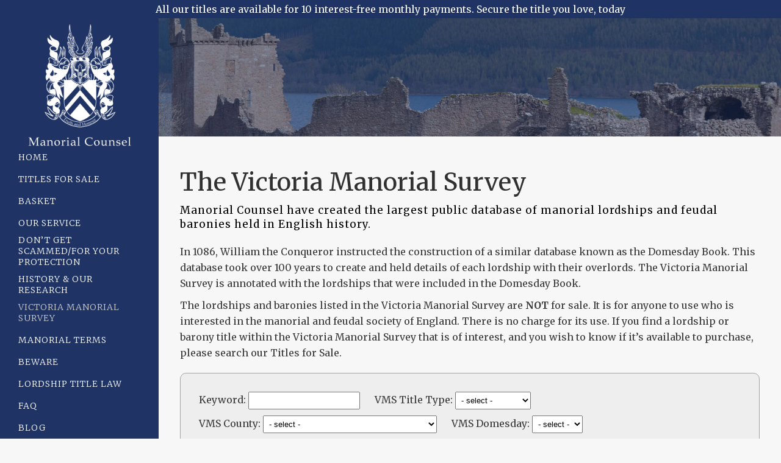

--- FILE ---
content_type: text/html; charset=UTF-8
request_url: https://manorialcounselltd.co.uk/the-manorial-counsel-vms-search/?wpv_post_search&vms-title-type%5B0%5D&vms-county%5B0%5D&vms-parish%5B0%5D=Tottington&vms-domesday%5B0%5D&wpv_filter_submit=Filter%20Search
body_size: 66951
content:
	<!DOCTYPE html>
<html lang="en-GB">
<head><script data-no-optimize="1">var litespeed_docref=sessionStorage.getItem("litespeed_docref");litespeed_docref&&(Object.defineProperty(document,"referrer",{get:function(){return litespeed_docref}}),sessionStorage.removeItem("litespeed_docref"));</script>
	<meta charset="UTF-8" />
	
				<meta name="viewport" content="width=device-width,initial-scale=1,user-scalable=no">
		
            
                        <link rel="shortcut icon" type="image/x-icon" href="https://manorialcounselltd.co.uk/wp-content/uploads/2023/02/manorial-favicon.png">
            <link rel="apple-touch-icon" href="https://manorialcounselltd.co.uk/wp-content/uploads/2023/02/manorial-favicon.png"/>
        
	<link rel="profile" href="http://gmpg.org/xfn/11" />
	<link rel="pingback" href="https://manorialcounselltd.co.uk/xmlrpc.php" />

	<meta name='robots' content='index, follow, max-image-preview:large, max-snippet:-1, max-video-preview:-1' />

	<!-- This site is optimized with the Yoast SEO plugin v26.8 - https://yoast.com/product/yoast-seo-wordpress/ -->
	<title>The Victoria Manorial Survey - Manorial Counsel Limited</title>
	<meta name="description" content="The Victoria Manorial Survey contains thousands of Lordship Titles | Free Title Check | To have a Lordship Title checked please contact Manorial Counsel" />
	<link rel="canonical" href="https://manorialcounselltd.co.uk/the-manorial-counsel-vms-search/" />
	<meta property="og:locale" content="en_GB" />
	<meta property="og:type" content="article" />
	<meta property="og:title" content="The Victoria Manorial Survey - Manorial Counsel Limited" />
	<meta property="og:description" content="The Victoria Manorial Survey contains thousands of Lordship Titles | Free Title Check | To have a Lordship Title checked please contact Manorial Counsel" />
	<meta property="og:url" content="https://manorialcounselltd.co.uk/the-manorial-counsel-vms-search/" />
	<meta property="og:site_name" content="Manorial Counsel" />
	<meta property="article:publisher" content="http://www.facebook.com/ManorialCounselLimited" />
	<meta property="article:modified_time" content="2023-02-17T08:54:12+00:00" />
	<meta property="og:image" content="https://manorialcounselltd.co.uk/wp-content/uploads/2014/03/VMS.jpg" />
	<meta property="og:image:width" content="300" />
	<meta property="og:image:height" content="194" />
	<meta property="og:image:type" content="image/jpeg" />
	<meta name="twitter:label1" content="Estimated reading time" />
	<meta name="twitter:data1" content="1 minute" />
	<script type="application/ld+json" class="yoast-schema-graph">{"@context":"https://schema.org","@graph":[{"@type":"WebPage","@id":"https://manorialcounselltd.co.uk/the-manorial-counsel-vms-search/","url":"https://manorialcounselltd.co.uk/the-manorial-counsel-vms-search/","name":"The Victoria Manorial Survey - Manorial Counsel Limited","isPartOf":{"@id":"https://manorialcounselltd.co.uk/#website"},"primaryImageOfPage":{"@id":"https://manorialcounselltd.co.uk/the-manorial-counsel-vms-search/#primaryimage"},"image":{"@id":"https://manorialcounselltd.co.uk/the-manorial-counsel-vms-search/#primaryimage"},"thumbnailUrl":"https://manorialcounselltd.co.uk/wp-content/uploads/2014/03/VMS.jpg","datePublished":"2014-03-01T03:12:00+00:00","dateModified":"2023-02-17T08:54:12+00:00","description":"The Victoria Manorial Survey contains thousands of Lordship Titles | Free Title Check | To have a Lordship Title checked please contact Manorial Counsel","breadcrumb":{"@id":"https://manorialcounselltd.co.uk/the-manorial-counsel-vms-search/#breadcrumb"},"inLanguage":"en-GB","potentialAction":[{"@type":"ReadAction","target":["https://manorialcounselltd.co.uk/the-manorial-counsel-vms-search/"]}]},{"@type":"ImageObject","inLanguage":"en-GB","@id":"https://manorialcounselltd.co.uk/the-manorial-counsel-vms-search/#primaryimage","url":"https://manorialcounselltd.co.uk/wp-content/uploads/2014/03/VMS.jpg","contentUrl":"https://manorialcounselltd.co.uk/wp-content/uploads/2014/03/VMS.jpg","width":300,"height":194,"caption":"The Victoria Manorial Survey"},{"@type":"BreadcrumbList","@id":"https://manorialcounselltd.co.uk/the-manorial-counsel-vms-search/#breadcrumb","itemListElement":[{"@type":"ListItem","position":1,"name":"Home","item":"https://manorialcounselltd.co.uk/"},{"@type":"ListItem","position":2,"name":"The Victoria Manorial Survey"}]},{"@type":"WebSite","@id":"https://manorialcounselltd.co.uk/#website","url":"https://manorialcounselltd.co.uk/","name":"Manorial Counsel","description":"Lordship titles for sale from the leading authority in this field","potentialAction":[{"@type":"SearchAction","target":{"@type":"EntryPoint","urlTemplate":"https://manorialcounselltd.co.uk/?s={search_term_string}"},"query-input":{"@type":"PropertyValueSpecification","valueRequired":true,"valueName":"search_term_string"}}],"inLanguage":"en-GB"}]}</script>
	<!-- / Yoast SEO plugin. -->


<link rel='dns-prefetch' href='//fonts.googleapis.com' />
<link rel="alternate" type="application/rss+xml" title="Manorial Counsel &raquo; Feed" href="https://manorialcounselltd.co.uk/feed/" />
<link rel="alternate" type="application/rss+xml" title="Manorial Counsel &raquo; Comments Feed" href="https://manorialcounselltd.co.uk/comments/feed/" />
<link rel="alternate" title="oEmbed (JSON)" type="application/json+oembed" href="https://manorialcounselltd.co.uk/wp-json/oembed/1.0/embed?url=https%3A%2F%2Fmanorialcounselltd.co.uk%2Fthe-manorial-counsel-vms-search%2F" />
<link rel="alternate" title="oEmbed (XML)" type="text/xml+oembed" href="https://manorialcounselltd.co.uk/wp-json/oembed/1.0/embed?url=https%3A%2F%2Fmanorialcounselltd.co.uk%2Fthe-manorial-counsel-vms-search%2F&#038;format=xml" />
<style id='wp-img-auto-sizes-contain-inline-css' type='text/css'>
img:is([sizes=auto i],[sizes^="auto," i]){contain-intrinsic-size:3000px 1500px}
/*# sourceURL=wp-img-auto-sizes-contain-inline-css */
</style>

<style id='wp-emoji-styles-inline-css' type='text/css'>

	img.wp-smiley, img.emoji {
		display: inline !important;
		border: none !important;
		box-shadow: none !important;
		height: 1em !important;
		width: 1em !important;
		margin: 0 0.07em !important;
		vertical-align: -0.1em !important;
		background: none !important;
		padding: 0 !important;
	}
/*# sourceURL=wp-emoji-styles-inline-css */
</style>
<link rel='stylesheet' id='wp-block-library-css' href='https://manorialcounselltd.co.uk/wp-includes/css/dist/block-library/style.min.css?ver=8fec6ca002a74c3e7345efe3c18416ac' type='text/css' media='all' />
<style id='global-styles-inline-css' type='text/css'>
:root{--wp--preset--aspect-ratio--square: 1;--wp--preset--aspect-ratio--4-3: 4/3;--wp--preset--aspect-ratio--3-4: 3/4;--wp--preset--aspect-ratio--3-2: 3/2;--wp--preset--aspect-ratio--2-3: 2/3;--wp--preset--aspect-ratio--16-9: 16/9;--wp--preset--aspect-ratio--9-16: 9/16;--wp--preset--color--black: #000000;--wp--preset--color--cyan-bluish-gray: #abb8c3;--wp--preset--color--white: #ffffff;--wp--preset--color--pale-pink: #f78da7;--wp--preset--color--vivid-red: #cf2e2e;--wp--preset--color--luminous-vivid-orange: #ff6900;--wp--preset--color--luminous-vivid-amber: #fcb900;--wp--preset--color--light-green-cyan: #7bdcb5;--wp--preset--color--vivid-green-cyan: #00d084;--wp--preset--color--pale-cyan-blue: #8ed1fc;--wp--preset--color--vivid-cyan-blue: #0693e3;--wp--preset--color--vivid-purple: #9b51e0;--wp--preset--gradient--vivid-cyan-blue-to-vivid-purple: linear-gradient(135deg,rgb(6,147,227) 0%,rgb(155,81,224) 100%);--wp--preset--gradient--light-green-cyan-to-vivid-green-cyan: linear-gradient(135deg,rgb(122,220,180) 0%,rgb(0,208,130) 100%);--wp--preset--gradient--luminous-vivid-amber-to-luminous-vivid-orange: linear-gradient(135deg,rgb(252,185,0) 0%,rgb(255,105,0) 100%);--wp--preset--gradient--luminous-vivid-orange-to-vivid-red: linear-gradient(135deg,rgb(255,105,0) 0%,rgb(207,46,46) 100%);--wp--preset--gradient--very-light-gray-to-cyan-bluish-gray: linear-gradient(135deg,rgb(238,238,238) 0%,rgb(169,184,195) 100%);--wp--preset--gradient--cool-to-warm-spectrum: linear-gradient(135deg,rgb(74,234,220) 0%,rgb(151,120,209) 20%,rgb(207,42,186) 40%,rgb(238,44,130) 60%,rgb(251,105,98) 80%,rgb(254,248,76) 100%);--wp--preset--gradient--blush-light-purple: linear-gradient(135deg,rgb(255,206,236) 0%,rgb(152,150,240) 100%);--wp--preset--gradient--blush-bordeaux: linear-gradient(135deg,rgb(254,205,165) 0%,rgb(254,45,45) 50%,rgb(107,0,62) 100%);--wp--preset--gradient--luminous-dusk: linear-gradient(135deg,rgb(255,203,112) 0%,rgb(199,81,192) 50%,rgb(65,88,208) 100%);--wp--preset--gradient--pale-ocean: linear-gradient(135deg,rgb(255,245,203) 0%,rgb(182,227,212) 50%,rgb(51,167,181) 100%);--wp--preset--gradient--electric-grass: linear-gradient(135deg,rgb(202,248,128) 0%,rgb(113,206,126) 100%);--wp--preset--gradient--midnight: linear-gradient(135deg,rgb(2,3,129) 0%,rgb(40,116,252) 100%);--wp--preset--font-size--small: 13px;--wp--preset--font-size--medium: 20px;--wp--preset--font-size--large: 36px;--wp--preset--font-size--x-large: 42px;--wp--preset--spacing--20: 0.44rem;--wp--preset--spacing--30: 0.67rem;--wp--preset--spacing--40: 1rem;--wp--preset--spacing--50: 1.5rem;--wp--preset--spacing--60: 2.25rem;--wp--preset--spacing--70: 3.38rem;--wp--preset--spacing--80: 5.06rem;--wp--preset--shadow--natural: 6px 6px 9px rgba(0, 0, 0, 0.2);--wp--preset--shadow--deep: 12px 12px 50px rgba(0, 0, 0, 0.4);--wp--preset--shadow--sharp: 6px 6px 0px rgba(0, 0, 0, 0.2);--wp--preset--shadow--outlined: 6px 6px 0px -3px rgb(255, 255, 255), 6px 6px rgb(0, 0, 0);--wp--preset--shadow--crisp: 6px 6px 0px rgb(0, 0, 0);}:where(.is-layout-flex){gap: 0.5em;}:where(.is-layout-grid){gap: 0.5em;}body .is-layout-flex{display: flex;}.is-layout-flex{flex-wrap: wrap;align-items: center;}.is-layout-flex > :is(*, div){margin: 0;}body .is-layout-grid{display: grid;}.is-layout-grid > :is(*, div){margin: 0;}:where(.wp-block-columns.is-layout-flex){gap: 2em;}:where(.wp-block-columns.is-layout-grid){gap: 2em;}:where(.wp-block-post-template.is-layout-flex){gap: 1.25em;}:where(.wp-block-post-template.is-layout-grid){gap: 1.25em;}.has-black-color{color: var(--wp--preset--color--black) !important;}.has-cyan-bluish-gray-color{color: var(--wp--preset--color--cyan-bluish-gray) !important;}.has-white-color{color: var(--wp--preset--color--white) !important;}.has-pale-pink-color{color: var(--wp--preset--color--pale-pink) !important;}.has-vivid-red-color{color: var(--wp--preset--color--vivid-red) !important;}.has-luminous-vivid-orange-color{color: var(--wp--preset--color--luminous-vivid-orange) !important;}.has-luminous-vivid-amber-color{color: var(--wp--preset--color--luminous-vivid-amber) !important;}.has-light-green-cyan-color{color: var(--wp--preset--color--light-green-cyan) !important;}.has-vivid-green-cyan-color{color: var(--wp--preset--color--vivid-green-cyan) !important;}.has-pale-cyan-blue-color{color: var(--wp--preset--color--pale-cyan-blue) !important;}.has-vivid-cyan-blue-color{color: var(--wp--preset--color--vivid-cyan-blue) !important;}.has-vivid-purple-color{color: var(--wp--preset--color--vivid-purple) !important;}.has-black-background-color{background-color: var(--wp--preset--color--black) !important;}.has-cyan-bluish-gray-background-color{background-color: var(--wp--preset--color--cyan-bluish-gray) !important;}.has-white-background-color{background-color: var(--wp--preset--color--white) !important;}.has-pale-pink-background-color{background-color: var(--wp--preset--color--pale-pink) !important;}.has-vivid-red-background-color{background-color: var(--wp--preset--color--vivid-red) !important;}.has-luminous-vivid-orange-background-color{background-color: var(--wp--preset--color--luminous-vivid-orange) !important;}.has-luminous-vivid-amber-background-color{background-color: var(--wp--preset--color--luminous-vivid-amber) !important;}.has-light-green-cyan-background-color{background-color: var(--wp--preset--color--light-green-cyan) !important;}.has-vivid-green-cyan-background-color{background-color: var(--wp--preset--color--vivid-green-cyan) !important;}.has-pale-cyan-blue-background-color{background-color: var(--wp--preset--color--pale-cyan-blue) !important;}.has-vivid-cyan-blue-background-color{background-color: var(--wp--preset--color--vivid-cyan-blue) !important;}.has-vivid-purple-background-color{background-color: var(--wp--preset--color--vivid-purple) !important;}.has-black-border-color{border-color: var(--wp--preset--color--black) !important;}.has-cyan-bluish-gray-border-color{border-color: var(--wp--preset--color--cyan-bluish-gray) !important;}.has-white-border-color{border-color: var(--wp--preset--color--white) !important;}.has-pale-pink-border-color{border-color: var(--wp--preset--color--pale-pink) !important;}.has-vivid-red-border-color{border-color: var(--wp--preset--color--vivid-red) !important;}.has-luminous-vivid-orange-border-color{border-color: var(--wp--preset--color--luminous-vivid-orange) !important;}.has-luminous-vivid-amber-border-color{border-color: var(--wp--preset--color--luminous-vivid-amber) !important;}.has-light-green-cyan-border-color{border-color: var(--wp--preset--color--light-green-cyan) !important;}.has-vivid-green-cyan-border-color{border-color: var(--wp--preset--color--vivid-green-cyan) !important;}.has-pale-cyan-blue-border-color{border-color: var(--wp--preset--color--pale-cyan-blue) !important;}.has-vivid-cyan-blue-border-color{border-color: var(--wp--preset--color--vivid-cyan-blue) !important;}.has-vivid-purple-border-color{border-color: var(--wp--preset--color--vivid-purple) !important;}.has-vivid-cyan-blue-to-vivid-purple-gradient-background{background: var(--wp--preset--gradient--vivid-cyan-blue-to-vivid-purple) !important;}.has-light-green-cyan-to-vivid-green-cyan-gradient-background{background: var(--wp--preset--gradient--light-green-cyan-to-vivid-green-cyan) !important;}.has-luminous-vivid-amber-to-luminous-vivid-orange-gradient-background{background: var(--wp--preset--gradient--luminous-vivid-amber-to-luminous-vivid-orange) !important;}.has-luminous-vivid-orange-to-vivid-red-gradient-background{background: var(--wp--preset--gradient--luminous-vivid-orange-to-vivid-red) !important;}.has-very-light-gray-to-cyan-bluish-gray-gradient-background{background: var(--wp--preset--gradient--very-light-gray-to-cyan-bluish-gray) !important;}.has-cool-to-warm-spectrum-gradient-background{background: var(--wp--preset--gradient--cool-to-warm-spectrum) !important;}.has-blush-light-purple-gradient-background{background: var(--wp--preset--gradient--blush-light-purple) !important;}.has-blush-bordeaux-gradient-background{background: var(--wp--preset--gradient--blush-bordeaux) !important;}.has-luminous-dusk-gradient-background{background: var(--wp--preset--gradient--luminous-dusk) !important;}.has-pale-ocean-gradient-background{background: var(--wp--preset--gradient--pale-ocean) !important;}.has-electric-grass-gradient-background{background: var(--wp--preset--gradient--electric-grass) !important;}.has-midnight-gradient-background{background: var(--wp--preset--gradient--midnight) !important;}.has-small-font-size{font-size: var(--wp--preset--font-size--small) !important;}.has-medium-font-size{font-size: var(--wp--preset--font-size--medium) !important;}.has-large-font-size{font-size: var(--wp--preset--font-size--large) !important;}.has-x-large-font-size{font-size: var(--wp--preset--font-size--x-large) !important;}
/*# sourceURL=global-styles-inline-css */
</style>

<style id='classic-theme-styles-inline-css' type='text/css'>
/*! This file is auto-generated */
.wp-block-button__link{color:#fff;background-color:#32373c;border-radius:9999px;box-shadow:none;text-decoration:none;padding:calc(.667em + 2px) calc(1.333em + 2px);font-size:1.125em}.wp-block-file__button{background:#32373c;color:#fff;text-decoration:none}
/*# sourceURL=/wp-includes/css/classic-themes.min.css */
</style>
<link rel='stylesheet' id='mediaelement-css' href='https://manorialcounselltd.co.uk/wp-includes/js/mediaelement/mediaelementplayer-legacy.min.css?ver=4.2.17' type='text/css' media='all' />
<link rel='stylesheet' id='wp-mediaelement-css' href='https://manorialcounselltd.co.uk/wp-includes/js/mediaelement/wp-mediaelement.min.css?ver=8fec6ca002a74c3e7345efe3c18416ac' type='text/css' media='all' />
<link rel='stylesheet' id='view_editor_gutenberg_frontend_assets-css' href='https://manorialcounselltd.co.uk/wp-content/plugins/wp-views/public/css/views-frontend.css?ver=3.6.21' type='text/css' media='all' />
<style id='view_editor_gutenberg_frontend_assets-inline-css' type='text/css'>
.wpv-sort-list-dropdown.wpv-sort-list-dropdown-style-default > span.wpv-sort-list,.wpv-sort-list-dropdown.wpv-sort-list-dropdown-style-default .wpv-sort-list-item {border-color: #cdcdcd;}.wpv-sort-list-dropdown.wpv-sort-list-dropdown-style-default .wpv-sort-list-item a {color: #444;background-color: #fff;}.wpv-sort-list-dropdown.wpv-sort-list-dropdown-style-default a:hover,.wpv-sort-list-dropdown.wpv-sort-list-dropdown-style-default a:focus {color: #000;background-color: #eee;}.wpv-sort-list-dropdown.wpv-sort-list-dropdown-style-default .wpv-sort-list-item.wpv-sort-list-current a {color: #000;background-color: #eee;}
.wpv-sort-list-dropdown.wpv-sort-list-dropdown-style-default > span.wpv-sort-list,.wpv-sort-list-dropdown.wpv-sort-list-dropdown-style-default .wpv-sort-list-item {border-color: #cdcdcd;}.wpv-sort-list-dropdown.wpv-sort-list-dropdown-style-default .wpv-sort-list-item a {color: #444;background-color: #fff;}.wpv-sort-list-dropdown.wpv-sort-list-dropdown-style-default a:hover,.wpv-sort-list-dropdown.wpv-sort-list-dropdown-style-default a:focus {color: #000;background-color: #eee;}.wpv-sort-list-dropdown.wpv-sort-list-dropdown-style-default .wpv-sort-list-item.wpv-sort-list-current a {color: #000;background-color: #eee;}.wpv-sort-list-dropdown.wpv-sort-list-dropdown-style-grey > span.wpv-sort-list,.wpv-sort-list-dropdown.wpv-sort-list-dropdown-style-grey .wpv-sort-list-item {border-color: #cdcdcd;}.wpv-sort-list-dropdown.wpv-sort-list-dropdown-style-grey .wpv-sort-list-item a {color: #444;background-color: #eeeeee;}.wpv-sort-list-dropdown.wpv-sort-list-dropdown-style-grey a:hover,.wpv-sort-list-dropdown.wpv-sort-list-dropdown-style-grey a:focus {color: #000;background-color: #e5e5e5;}.wpv-sort-list-dropdown.wpv-sort-list-dropdown-style-grey .wpv-sort-list-item.wpv-sort-list-current a {color: #000;background-color: #e5e5e5;}
.wpv-sort-list-dropdown.wpv-sort-list-dropdown-style-default > span.wpv-sort-list,.wpv-sort-list-dropdown.wpv-sort-list-dropdown-style-default .wpv-sort-list-item {border-color: #cdcdcd;}.wpv-sort-list-dropdown.wpv-sort-list-dropdown-style-default .wpv-sort-list-item a {color: #444;background-color: #fff;}.wpv-sort-list-dropdown.wpv-sort-list-dropdown-style-default a:hover,.wpv-sort-list-dropdown.wpv-sort-list-dropdown-style-default a:focus {color: #000;background-color: #eee;}.wpv-sort-list-dropdown.wpv-sort-list-dropdown-style-default .wpv-sort-list-item.wpv-sort-list-current a {color: #000;background-color: #eee;}.wpv-sort-list-dropdown.wpv-sort-list-dropdown-style-grey > span.wpv-sort-list,.wpv-sort-list-dropdown.wpv-sort-list-dropdown-style-grey .wpv-sort-list-item {border-color: #cdcdcd;}.wpv-sort-list-dropdown.wpv-sort-list-dropdown-style-grey .wpv-sort-list-item a {color: #444;background-color: #eeeeee;}.wpv-sort-list-dropdown.wpv-sort-list-dropdown-style-grey a:hover,.wpv-sort-list-dropdown.wpv-sort-list-dropdown-style-grey a:focus {color: #000;background-color: #e5e5e5;}.wpv-sort-list-dropdown.wpv-sort-list-dropdown-style-grey .wpv-sort-list-item.wpv-sort-list-current a {color: #000;background-color: #e5e5e5;}.wpv-sort-list-dropdown.wpv-sort-list-dropdown-style-blue > span.wpv-sort-list,.wpv-sort-list-dropdown.wpv-sort-list-dropdown-style-blue .wpv-sort-list-item {border-color: #0099cc;}.wpv-sort-list-dropdown.wpv-sort-list-dropdown-style-blue .wpv-sort-list-item a {color: #444;background-color: #cbddeb;}.wpv-sort-list-dropdown.wpv-sort-list-dropdown-style-blue a:hover,.wpv-sort-list-dropdown.wpv-sort-list-dropdown-style-blue a:focus {color: #000;background-color: #95bedd;}.wpv-sort-list-dropdown.wpv-sort-list-dropdown-style-blue .wpv-sort-list-item.wpv-sort-list-current a {color: #000;background-color: #95bedd;}
/*# sourceURL=view_editor_gutenberg_frontend_assets-inline-css */
</style>
<link rel='stylesheet' id='contact-form-7-css' href='https://manorialcounselltd.co.uk/wp-content/plugins/contact-form-7/includes/css/styles.css?ver=6.1.4' type='text/css' media='all' />
<link rel='stylesheet' id='paythen-style-css' href='https://manorialcounselltd.co.uk/wp-content/plugins/paythen-payment-plans-for-wooCommerce/classes/css/paythen.css?ver=1.1' type='text/css' media='all' />
<style id='woocommerce-inline-inline-css' type='text/css'>
.woocommerce form .form-row .required { visibility: visible; }
/*# sourceURL=woocommerce-inline-inline-css */
</style>
<link rel='stylesheet' id='wpfront-notification-bar-css' href='https://manorialcounselltd.co.uk/wp-content/plugins/wpfront-notification-bar/css/wpfront-notification-bar.min.css?ver=3.5.1.05102' type='text/css' media='all' />
<link rel='stylesheet' id='ion.range-slider-css' href='https://manorialcounselltd.co.uk/wp-content/plugins/yith-woocommerce-ajax-product-filter-premium/assets/css/ion.range-slider.css?ver=2.3.1' type='text/css' media='all' />
<link rel='stylesheet' id='yith-wcan-shortcodes-css' href='https://manorialcounselltd.co.uk/wp-content/plugins/yith-woocommerce-ajax-product-filter-premium/assets/css/shortcodes.css?ver=5.17.0' type='text/css' media='all' />
<style id='yith-wcan-shortcodes-inline-css' type='text/css'>
:root{
	--yith-wcan-filters_colors_titles: #333333;
	--yith-wcan-filters_colors_background: #FFFFFF;
	--yith-wcan-filters_colors_accent: rgb(92,116,157);
	--yith-wcan-filters_colors_accent_r: 92;
	--yith-wcan-filters_colors_accent_g: 116;
	--yith-wcan-filters_colors_accent_b: 157;
	--yith-wcan-color_swatches_border_radius: 100%;
	--yith-wcan-color_swatches_size: 30px;
	--yith-wcan-labels_style_background: #FFFFFF;
	--yith-wcan-labels_style_background_hover: #A7144C;
	--yith-wcan-labels_style_background_active: #A7144C;
	--yith-wcan-labels_style_text: #434343;
	--yith-wcan-labels_style_text_hover: #FFFFFF;
	--yith-wcan-labels_style_text_active: #FFFFFF;
	--yith-wcan-anchors_style_text: #434343;
	--yith-wcan-anchors_style_text_hover: #A7144C;
	--yith-wcan-anchors_style_text_active: rgb(92,116,157);
}
/*# sourceURL=yith-wcan-shortcodes-inline-css */
</style>
<link rel='stylesheet' id='bridge-default-style-css' href='https://manorialcounselltd.co.uk/wp-content/themes/bridge/style.css?ver=8fec6ca002a74c3e7345efe3c18416ac' type='text/css' media='all' />
<link rel='stylesheet' id='bridge-qode-font_awesome-css' href='https://manorialcounselltd.co.uk/wp-content/themes/bridge/css/font-awesome/css/font-awesome.min.css?ver=8fec6ca002a74c3e7345efe3c18416ac' type='text/css' media='all' />
<link rel='stylesheet' id='bridge-qode-font_elegant-css' href='https://manorialcounselltd.co.uk/wp-content/themes/bridge/css/elegant-icons/style.min.css?ver=8fec6ca002a74c3e7345efe3c18416ac' type='text/css' media='all' />
<link rel='stylesheet' id='bridge-qode-linea_icons-css' href='https://manorialcounselltd.co.uk/wp-content/themes/bridge/css/linea-icons/style.css?ver=8fec6ca002a74c3e7345efe3c18416ac' type='text/css' media='all' />
<link rel='stylesheet' id='bridge-qode-dripicons-css' href='https://manorialcounselltd.co.uk/wp-content/themes/bridge/css/dripicons/dripicons.css?ver=8fec6ca002a74c3e7345efe3c18416ac' type='text/css' media='all' />
<link rel='stylesheet' id='bridge-qode-kiko-css' href='https://manorialcounselltd.co.uk/wp-content/themes/bridge/css/kiko/kiko-all.css?ver=8fec6ca002a74c3e7345efe3c18416ac' type='text/css' media='all' />
<link rel='stylesheet' id='bridge-qode-font_awesome_5-css' href='https://manorialcounselltd.co.uk/wp-content/themes/bridge/css/font-awesome-5/css/font-awesome-5.min.css?ver=8fec6ca002a74c3e7345efe3c18416ac' type='text/css' media='all' />
<link rel='stylesheet' id='bridge-stylesheet-css' href='https://manorialcounselltd.co.uk/wp-content/themes/bridge/css/stylesheet.min.css?ver=8fec6ca002a74c3e7345efe3c18416ac' type='text/css' media='all' />
<style id='bridge-stylesheet-inline-css' type='text/css'>
   .page-id-10650.disabled_footer_top .footer_top_holder, .page-id-10650.disabled_footer_bottom .footer_bottom_holder { display: none;}


/*# sourceURL=bridge-stylesheet-inline-css */
</style>
<link rel='stylesheet' id='bridge-woocommerce-css' href='https://manorialcounselltd.co.uk/wp-content/themes/bridge/css/woocommerce.min.css?ver=8fec6ca002a74c3e7345efe3c18416ac' type='text/css' media='all' />
<link rel='stylesheet' id='bridge-woocommerce-responsive-css' href='https://manorialcounselltd.co.uk/wp-content/themes/bridge/css/woocommerce_responsive.min.css?ver=8fec6ca002a74c3e7345efe3c18416ac' type='text/css' media='all' />
<link rel='stylesheet' id='bridge-print-css' href='https://manorialcounselltd.co.uk/wp-content/themes/bridge/css/print.css?ver=8fec6ca002a74c3e7345efe3c18416ac' type='text/css' media='all' />
<link rel='stylesheet' id='bridge-style-dynamic-css' href='https://manorialcounselltd.co.uk/wp-content/themes/bridge/css/style_dynamic_callback.php?ver=8fec6ca002a74c3e7345efe3c18416ac' type='text/css' media='all' />
<link rel='stylesheet' id='bridge-responsive-css' href='https://manorialcounselltd.co.uk/wp-content/themes/bridge/css/responsive.min.css?ver=8fec6ca002a74c3e7345efe3c18416ac' type='text/css' media='all' />
<link rel='stylesheet' id='bridge-style-dynamic-responsive-css' href='https://manorialcounselltd.co.uk/wp-content/themes/bridge/css/style_dynamic_responsive_callback.php?ver=8fec6ca002a74c3e7345efe3c18416ac' type='text/css' media='all' />
<style id='bridge-style-dynamic-responsive-inline-css' type='text/css'>
.woocommerce.single-product div.product div.product_meta>span.posted_in {
    display: none;
}


.p-wht p, .h1-wht h1, .h5-wht h5, .h3-wht h3, .h4-wht h4 {
    color:#fff;
}

.vertical_logo_wrapper img {
      margin: 30px auto;
      padding-bottom: 30px;
      display: table;
}

nav.vertical_menu > ul > li > a {
     text-align: left;
}

.vertical_menu_area.vertically_center_content nav.vertical_menu ul {
    padding-top: 100px;
}

/*li#nav-menu-item-22, li#nav-menu-item-209, li#nav-menu-item-10176, li#nav-menu-item-57547, li#nav-menu-item-73875 {
    padding: 10px 0px;
} */

/* nav.vertical_menu_float ul li.menu-item-has-children a span, nav.vertical_menu_on_click ul li.menu-item-has-children a span, nav.vertical_menu_toggle ul li.menu-item-has-children a span {
    display: inline-block;
    max-width: 180px;
    line-height: 20px;
} */

.vertical_menu ul li {
    position: relative;
    padding: 1px 0;
    }

.footer_top ul {
    list-style: disc!important;
}

.outs {
  list-style-position: outside;
  padding-left: 5%
}

.footer_top h5 {
   margin: 0 0 10px;
}

/* .row-grid {
   padding: 0px 2%;
} */

.copy-btm {
   text-align: center;
   font-family: Open sans;
   color:#fff;
   font-size: 13px;
   margin-bottom: 40px;
  line-height: 17px;
}

/*----vms----*/

.vms-search-box {
    border: 1px solid #a5a2a2!important;
    padding: 30px!important;
    overflow: auto;
    background: #eeeeee;
    border-radius: 10px;
    margin-bottom: 20px;
}

.vms-filter-search-button {
    float: right;
    font-size: 16px!important;
    color: #fff;
    border: none;
    background-color: #1f3464;
    padding: 12px 20px!important;
    border-radius: 10px;
}

input.js-wpv-filter-trigger-delayed, select#wpv_control_select_vms-county, select#wpv_control_select_vms-title-type, select#wpv_control_select_vms-domesday, select#wpv_control_select_vms-parish {
    padding: 5px;
    margin-bottom: 10px;
    margin-right: 20px;
}

.vms-titles .underline-section {
    clear: both;
    border-bottom: 1px solid #e7e7e7;
    overflow: auto;
    padding: 15px;
}

.one-fourth.first {
    color: #5c749d;
}

span.date.entry_date.updated {
    display: none;
}

/*------blog------*/

.blog_holder.masonry  {
    margin-top: 50px!important;
 }

.blog_holder article .post_text h2 .date {
    color: #5c749d;
}

.blog_holder.blog_single article h2 {
    display: block;
    font-size: 27px;
}

.blog_holder article .post_info {
    display: none;
    width: 100%;
    margin: 0 0 18px;
    color: #5c749d;
    font-weight: 500;
}

.blog_holder article .post_info a {
    color: #5c749d;
}

.blog_holder article .post_info a:hover {
    color: #625d61!important;
}


/*--------Woo & Yith----------*/

:root {
    --yith-wcan-anchors_style_text_hover: #625d61;
    --yith-wcan-anchors_style_text_active: #5c749d;
}

.price-slider-min {
   background-color: #5c749d;
}
.price-slider.slider {
    margin-bottom: 80px;
}

.yith-wcan-filters .yith-wcan-filter .price-slider .irs-from, .yith-wcan-filters .yith-wcan-filter .price-slider .irs-to, .yith-wcan-filters .yith-wcan-filter .price-slider .irs-single {
    background-color: #5c749d;
}

.yith-wcan-filters .yith-wcan-filter {
    margin-bottom: 30px;
}

.yith-wcan-filters .yith-wcan-filter .price-slider .irs-handle {
    border: 4px solid #5c749d;
    background-color: #1f3464;
    cursor: grab;
    height: 18px;
    top: 29px;
    width: 18px;
}

.yith-wcan-filters .yith-wcan-filter .price-slider .irs-bar {
    background-color: #5c749d;
}

button.btn.btn-primary.yith-wcan-reset-filters.reset-filters.enhanced {
    padding-bottom: 15px!important;
}

.irs--round {
    height: 0px;
}

.yith-wcan-filters {
    background-color: var(--yith-wcan-filters_colors_background, transparent);
    margin-bottom: 30px;
    padding: 20px;
    border: 1px solid #aaa;
}

.filters-container h3 {
    font-size: 24px;
    padding-bottom: 20px;
}

.widget #searchform {
    display: inline-block;
    width: 100%;
    overflow: hidden;
    border: 1px solid #aaa;
    background-color: #fff;
}

.woocommerce .button {
   background-color: #5c749d;
   color:#fff;
   border: none;
}

.woocommerce .button:hover {
   background-color: #625d61!important;
   color:#fff!important;
   border: none;  
}



.woocommerce div.product .summary p.price span.amount {
    font-size: 21px;
    color: #5c749d;
    font-family: Raleway,sans-serif;
    font-weight: 600;
}

.woocommerce .product .onsale.out-of-stock-button {
    background-color: #1f3464;
}

.related.products {
  display: none;
}

.woocommerce ul.products li.product .image-wrapper img {
       margin-top: 10px;
}

.woocommerce #submit:hover, .woocommerce .button:hover, .woocommerce ul.products li.product .added_to_cart:hover, .woocommerce ul.products li.product a.qbutton:hover, .woocommerce-page .button:hover, .woocommerce-page ul.products li.product a.qbutton:hover {
    background-color: #1f3464;
    border-color: #1f3464;
    color: #fff;
    text-decoration: none;
}

.woocommerce ul.products li.product:hover h6 {
   color: #5c749d;
}


.woocommerce table.cart div.coupon, .woocommerce-page table.cart div.coupon {
    float: left;
    display: none;
}

.woocommerce-form-coupon-toggle {
    display: none;
}

span.out-of-stock-button-inner {
      position: relative;
      top: inherit;
}

/*--------------- viewport ----------------*/



@media only screen and (min-width: 769px) {
         li.product.type-product.post-74307.status-publish.first.instock.product_cat-barony-title.product_cat-hertfordshire.product_cat-listed-in-doomsday.product_cat-with-history.has-post-thumbnail.virtual.sold-individually.purchasable.product-type-simple, li.product.type-product.post-74289.status-publish.last.instock.product_cat-berkshire.product_cat-lordship-title.product_cat-not-listed-in-doomsday.product_cat-with-history.has-post-thumbnail.virtual.sold-individually.purchasable.product-type-simple, li.product.type-product.post-74303.status-publish.first.instock.product_cat-devon.product_cat-domesday.product_cat-listed-in-doomsday.product_cat-lordship-title.product_cat-without-history.has-post-thumbnail.virtual.sold-individually.purchasable.product-type-simple, li.product.type-product.post-74291.status-publish.last.instock.product_cat-devon.product_cat-listed-in-doomsday.product_cat-lordship-title.product_cat-without-history.has-post-thumbnail.virtual.sold-individually.purchasable.product-type-simple, li.product.type-product.post-74308.status-publish.instock.product_cat-hampshire.product_cat-listed-in-doomsday.product_cat-lordship-title.product_cat-without-history.has-post-thumbnail.virtual.sold-individually.purchasable.product-type-simple, li.product.type-product.post-74310.status-publish.first.instock.product_cat-lordship-title.product_cat-not-listed-in-doomsday.product_cat-sussex.product_cat-with-history.has-post-thumbnail.virtual.sold-individually.purchasable.product-type-simple, li.product.type-product.post-74311.status-publish.last.instock.product_cat-essex.product_cat-lordship-title.product_cat-not-listed-in-doomsday.product_cat-with-history.has-post-thumbnail.virtual.sold-individually.purchasable.product-type-simple {
              padding-bottom: 29px!important;
         }
}


@media only screen and (max-width: 769px) {
        .row-grid {
        padding: 0px 0%;
       }
}

@media only screen and (max-width: 1441px) {
      .woocommerce ul.products li.product .image-wrapper img {
       margin-top: 0px;
      }
}


.wpcf7-response-output {
color: #ffffff.important;
background-color: #1f3464!important;
border-color: #1f3464!important;
}

/*# sourceURL=bridge-style-dynamic-responsive-inline-css */
</style>
<link rel='stylesheet' id='bridge-vertical-responsive-css' href='https://manorialcounselltd.co.uk/wp-content/themes/bridge/css/vertical_responsive.min.css?ver=8fec6ca002a74c3e7345efe3c18416ac' type='text/css' media='all' />
<link rel='stylesheet' id='js_composer_front-css' href='https://manorialcounselltd.co.uk/wp-content/plugins/js_composer/assets/css/js_composer.min.css?ver=8.5' type='text/css' media='all' />
<link rel='stylesheet' id='bridge-style-handle-google-fonts-css' href='https://fonts.googleapis.com/css?family=Raleway%3A100%2C200%2C300%2C400%2C500%2C600%2C700%2C800%2C900%2C100italic%2C300italic%2C400italic%2C700italic%7CMerriweather%3A100%2C200%2C300%2C400%2C500%2C600%2C700%2C800%2C900%2C100italic%2C300italic%2C400italic%2C700italic&#038;subset=latin%2Clatin-ext&#038;ver=1.0.0' type='text/css' media='all' />
<link rel='stylesheet' id='bridge-core-dashboard-style-css' href='https://manorialcounselltd.co.uk/wp-content/plugins/bridge-core/modules/core-dashboard/assets/css/core-dashboard.min.css?ver=8fec6ca002a74c3e7345efe3c18416ac' type='text/css' media='all' />
<script type="text/javascript" src="https://manorialcounselltd.co.uk/wp-content/plugins/wp-views/vendor/toolset/common-es/public/toolset-common-es-frontend.js?ver=175000" id="toolset-common-es-frontend-js"></script>
<script type="text/javascript" src="https://manorialcounselltd.co.uk/wp-includes/js/jquery/jquery.min.js?ver=3.7.1" id="jquery-core-js"></script>
<script type="text/javascript" src="https://manorialcounselltd.co.uk/wp-includes/js/jquery/jquery-migrate.min.js?ver=3.4.1" id="jquery-migrate-js"></script>
<script type="text/javascript" src="https://manorialcounselltd.co.uk/wp-content/plugins/paythen-payment-plans-for-wooCommerce/classes/js/paythen-custom.js?ver=8fec6ca002a74c3e7345efe3c18416ac" id="paythen-custom-js-js"></script>
<script type="text/javascript" src="https://manorialcounselltd.co.uk/wp-content/plugins/woocommerce/assets/js/jquery-blockui/jquery.blockUI.min.js?ver=2.7.0-wc.10.4.3" id="wc-jquery-blockui-js" data-wp-strategy="defer"></script>
<script type="text/javascript" id="wc-add-to-cart-js-extra">
/* <![CDATA[ */
var wc_add_to_cart_params = {"ajax_url":"/wp-admin/admin-ajax.php","wc_ajax_url":"/?wc-ajax=%%endpoint%%","i18n_view_cart":"View basket","cart_url":"https://manorialcounselltd.co.uk/basket/","is_cart":"","cart_redirect_after_add":"no"};
//# sourceURL=wc-add-to-cart-js-extra
/* ]]> */
</script>
<script type="text/javascript" src="https://manorialcounselltd.co.uk/wp-content/plugins/woocommerce/assets/js/frontend/add-to-cart.min.js?ver=10.4.3" id="wc-add-to-cart-js" data-wp-strategy="defer"></script>
<script type="text/javascript" src="https://manorialcounselltd.co.uk/wp-content/plugins/woocommerce/assets/js/js-cookie/js.cookie.min.js?ver=2.1.4-wc.10.4.3" id="wc-js-cookie-js" defer="defer" data-wp-strategy="defer"></script>
<script type="text/javascript" id="woocommerce-js-extra">
/* <![CDATA[ */
var woocommerce_params = {"ajax_url":"/wp-admin/admin-ajax.php","wc_ajax_url":"/?wc-ajax=%%endpoint%%","i18n_password_show":"Show password","i18n_password_hide":"Hide password"};
//# sourceURL=woocommerce-js-extra
/* ]]> */
</script>
<script type="text/javascript" src="https://manorialcounselltd.co.uk/wp-content/plugins/woocommerce/assets/js/frontend/woocommerce.min.js?ver=10.4.3" id="woocommerce-js" defer="defer" data-wp-strategy="defer"></script>
<script type="text/javascript" src="https://manorialcounselltd.co.uk/wp-content/plugins/js_composer/assets/js/vendors/woocommerce-add-to-cart.js?ver=8.5" id="vc_woocommerce-add-to-cart-js-js"></script>
<script type="text/javascript" src="https://manorialcounselltd.co.uk/wp-content/plugins/wpfront-notification-bar/js/wpfront-notification-bar.min.js?ver=3.5.1.05102" id="wpfront-notification-bar-js"></script>
<script type="text/javascript" src="https://manorialcounselltd.co.uk/wp-content/plugins/woocommerce/assets/js/select2/select2.full.min.js?ver=4.0.3-wc.10.4.3" id="wc-select2-js" defer="defer" data-wp-strategy="defer"></script>
<script></script><link rel="https://api.w.org/" href="https://manorialcounselltd.co.uk/wp-json/" /><link rel="alternate" title="JSON" type="application/json" href="https://manorialcounselltd.co.uk/wp-json/wp/v2/pages/10650" /><link rel="EditURI" type="application/rsd+xml" title="RSD" href="https://manorialcounselltd.co.uk/xmlrpc.php?rsd" />

<link rel='shortlink' href='https://manorialcounselltd.co.uk/?p=10650' />
<script type="text/javascript">
(function(url){
	if(/(?:Chrome\/26\.0\.1410\.63 Safari\/537\.31|WordfenceTestMonBot)/.test(navigator.userAgent)){ return; }
	var addEvent = function(evt, handler) {
		if (window.addEventListener) {
			document.addEventListener(evt, handler, false);
		} else if (window.attachEvent) {
			document.attachEvent('on' + evt, handler);
		}
	};
	var removeEvent = function(evt, handler) {
		if (window.removeEventListener) {
			document.removeEventListener(evt, handler, false);
		} else if (window.detachEvent) {
			document.detachEvent('on' + evt, handler);
		}
	};
	var evts = 'contextmenu dblclick drag dragend dragenter dragleave dragover dragstart drop keydown keypress keyup mousedown mousemove mouseout mouseover mouseup mousewheel scroll'.split(' ');
	var logHuman = function() {
		if (window.wfLogHumanRan) { return; }
		window.wfLogHumanRan = true;
		var wfscr = document.createElement('script');
		wfscr.type = 'text/javascript';
		wfscr.async = true;
		wfscr.src = url + '&r=' + Math.random();
		(document.getElementsByTagName('head')[0]||document.getElementsByTagName('body')[0]).appendChild(wfscr);
		for (var i = 0; i < evts.length; i++) {
			removeEvent(evts[i], logHuman);
		}
	};
	for (var i = 0; i < evts.length; i++) {
		addEvent(evts[i], logHuman);
	}
})('//manorialcounselltd.co.uk/?wordfence_lh=1&hid=6354FEC0AA1A9CC52F5687E4073E6E1D');
</script>	<noscript><style>.woocommerce-product-gallery{ opacity: 1 !important; }</style></noscript>
	 <script> window.addEventListener("load",function(){ var c={script:false,link:false}; function ls(s) { if(!['script','link'].includes(s)||c[s]){return;}c[s]=true; var d=document,f=d.getElementsByTagName(s)[0],j=d.createElement(s); if(s==='script'){j.async=true;j.src='https://manorialcounselltd.co.uk/wp-content/plugins/wp-views/vendor/toolset/blocks/public/js/frontend.js?v=1.6.17';}else{ j.rel='stylesheet';j.href='https://manorialcounselltd.co.uk/wp-content/plugins/wp-views/vendor/toolset/blocks/public/css/style.css?v=1.6.17';} f.parentNode.insertBefore(j, f); }; function ex(){ls('script');ls('link')} window.addEventListener("scroll", ex, {once: true}); if (('IntersectionObserver' in window) && ('IntersectionObserverEntry' in window) && ('intersectionRatio' in window.IntersectionObserverEntry.prototype)) { var i = 0, fb = document.querySelectorAll("[class^='tb-']"), o = new IntersectionObserver(es => { es.forEach(e => { o.unobserve(e.target); if (e.intersectionRatio > 0) { ex();o.disconnect();}else{ i++;if(fb.length>i){o.observe(fb[i])}} }) }); if (fb.length) { o.observe(fb[i]) } } }) </script>
	<noscript>
		<link rel="stylesheet" href="https://manorialcounselltd.co.uk/wp-content/plugins/wp-views/vendor/toolset/blocks/public/css/style.css">
	</noscript><meta name="generator" content="Powered by WPBakery Page Builder - drag and drop page builder for WordPress."/>
<style data-type="vc_custom-css">span.one-third {
    float: right!important;
}

.wpv-filter-first-link, .wpv-filter-last-link, .wpv-filter-next-link, .wpv-filter-pagination-link, .wpv-filter-previous-link {
    padding-bottom: 20px;
  }
  
input.js-wpv-filter-trigger-delayed, select#wpv_control_select_vms-county, select#wpv_control_select_vms-title-type, select#wpv_control_select_vms-domesday, select#wpv_control_select_vms-parish {
    padding: 5px;
    margin-bottom: 10px;
    margin-right: 20px;
}

/*---viewport-----*/

@media only screen and (max-width:769px) {
  select#wpv_control_select_vms-county, select#wpv_control_select_vms-title-type, select#wpv_control_select_vms-domesday, select#wpv_control_select_vms-parish {
    padding: 5px;
    margin-bottom: 10px;
    margin-right: 20px;
    width: 100%;
  }
  input.js-wpv-filter-trigger-delayed {
      width:95%;
  } 
  
}</style><meta name="generator" content="Powered by Slider Revolution 6.7.34 - responsive, Mobile-Friendly Slider Plugin for WordPress with comfortable drag and drop interface." />
<script>function setREVStartSize(e){
			//window.requestAnimationFrame(function() {
				window.RSIW = window.RSIW===undefined ? window.innerWidth : window.RSIW;
				window.RSIH = window.RSIH===undefined ? window.innerHeight : window.RSIH;
				try {
					var pw = document.getElementById(e.c).parentNode.offsetWidth,
						newh;
					pw = pw===0 || isNaN(pw) || (e.l=="fullwidth" || e.layout=="fullwidth") ? window.RSIW : pw;
					e.tabw = e.tabw===undefined ? 0 : parseInt(e.tabw);
					e.thumbw = e.thumbw===undefined ? 0 : parseInt(e.thumbw);
					e.tabh = e.tabh===undefined ? 0 : parseInt(e.tabh);
					e.thumbh = e.thumbh===undefined ? 0 : parseInt(e.thumbh);
					e.tabhide = e.tabhide===undefined ? 0 : parseInt(e.tabhide);
					e.thumbhide = e.thumbhide===undefined ? 0 : parseInt(e.thumbhide);
					e.mh = e.mh===undefined || e.mh=="" || e.mh==="auto" ? 0 : parseInt(e.mh,0);
					if(e.layout==="fullscreen" || e.l==="fullscreen")
						newh = Math.max(e.mh,window.RSIH);
					else{
						e.gw = Array.isArray(e.gw) ? e.gw : [e.gw];
						for (var i in e.rl) if (e.gw[i]===undefined || e.gw[i]===0) e.gw[i] = e.gw[i-1];
						e.gh = e.el===undefined || e.el==="" || (Array.isArray(e.el) && e.el.length==0)? e.gh : e.el;
						e.gh = Array.isArray(e.gh) ? e.gh : [e.gh];
						for (var i in e.rl) if (e.gh[i]===undefined || e.gh[i]===0) e.gh[i] = e.gh[i-1];
											
						var nl = new Array(e.rl.length),
							ix = 0,
							sl;
						e.tabw = e.tabhide>=pw ? 0 : e.tabw;
						e.thumbw = e.thumbhide>=pw ? 0 : e.thumbw;
						e.tabh = e.tabhide>=pw ? 0 : e.tabh;
						e.thumbh = e.thumbhide>=pw ? 0 : e.thumbh;
						for (var i in e.rl) nl[i] = e.rl[i]<window.RSIW ? 0 : e.rl[i];
						sl = nl[0];
						for (var i in nl) if (sl>nl[i] && nl[i]>0) { sl = nl[i]; ix=i;}
						var m = pw>(e.gw[ix]+e.tabw+e.thumbw) ? 1 : (pw-(e.tabw+e.thumbw)) / (e.gw[ix]);
						newh =  (e.gh[ix] * m) + (e.tabh + e.thumbh);
					}
					var el = document.getElementById(e.c);
					if (el!==null && el) el.style.height = newh+"px";
					el = document.getElementById(e.c+"_wrapper");
					if (el!==null && el) {
						el.style.height = newh+"px";
						el.style.display = "block";
					}
				} catch(e){
					console.log("Failure at Presize of Slider:" + e)
				}
			//});
		  };</script>
		<style type="text/css" id="wp-custom-css">
			.woocommerce .product.outofstock {
    position: relative;
}
.woocommerce .product.instock {
    position: relative;
}
.post-type-archive-product .product .yith-wcdp {
    display: none;
}
button.single_add_to_cart_button {
    margin-top: 20px !important;
    margin-left: 0px;
}

.woocommerce ul.products li.product .top-product-section span.add-to-cart-button-outer {
    display: block;
}


.woocommerce ul.products li.product span.add-to-cart-button-outer {display: none;}		</style>
		<noscript><style> .wpb_animate_when_almost_visible { opacity: 1; }</style></noscript><link rel='stylesheet' id='wc-stripe-blocks-checkout-style-css' href='https://manorialcounselltd.co.uk/wp-content/plugins/woocommerce-gateway-stripe/build/upe-blocks.css?ver=5149cca93b0373758856' type='text/css' media='all' />
<link rel='stylesheet' id='wc-blocks-style-css' href='https://manorialcounselltd.co.uk/wp-content/plugins/woocommerce/assets/client/blocks/wc-blocks.css?ver=wc-10.4.3' type='text/css' media='all' />
<link rel='stylesheet' id='rs-plugin-settings-css' href='//manorialcounselltd.co.uk/wp-content/plugins/revslider/sr6/assets/css/rs6.css?ver=6.7.34' type='text/css' media='all' />
<style id='rs-plugin-settings-inline-css' type='text/css'>
#rs-demo-id {}
/*# sourceURL=rs-plugin-settings-inline-css */
</style>
</head>

<body class="wp-singular page-template page-template-full_width page-template-full_width-php page page-id-10650 wp-theme-bridge theme-bridge bridge-core-3.3.4.2 woocommerce-no-js yith-wcan-pro  vertical_menu_enabled qode_grid_1300 side_area_uncovered_from_content columns-4 qode-theme-ver-30.8.8.6 qode-theme-bridge qode_header_in_grid wpb-js-composer js-comp-ver-8.5 vc_responsive" itemscope itemtype="http://schema.org/WebPage">


                <style type="text/css">
                #wpfront-notification-bar, #wpfront-notification-bar-editor            {
            background: #1f3464;
            background: -moz-linear-gradient(top, #1f3464 0%, #1f3464 100%);
            background: -webkit-gradient(linear, left top, left bottom, color-stop(0%,#1f3464), color-stop(100%,#1f3464));
            background: -webkit-linear-gradient(top, #1f3464 0%,#1f3464 100%);
            background: -o-linear-gradient(top, #1f3464 0%,#1f3464 100%);
            background: -ms-linear-gradient(top, #1f3464 0%,#1f3464 100%);
            background: linear-gradient(to bottom, #1f3464 0%, #1f3464 100%);
            filter: progid:DXImageTransform.Microsoft.gradient( startColorstr='#1f3464', endColorstr='#1f3464',GradientType=0 );
            background-repeat: no-repeat;
                        }
            #wpfront-notification-bar div.wpfront-message, #wpfront-notification-bar-editor.wpfront-message            {
            color: #ffffff;
                        }
            #wpfront-notification-bar a.wpfront-button, #wpfront-notification-bar-editor a.wpfront-button            {
            background: #1f3464;
            background: -moz-linear-gradient(top, #1f3464 0%, #009ec3 100%);
            background: -webkit-gradient(linear, left top, left bottom, color-stop(0%,#1f3464), color-stop(100%,#009ec3));
            background: -webkit-linear-gradient(top, #1f3464 0%,#009ec3 100%);
            background: -o-linear-gradient(top, #1f3464 0%,#009ec3 100%);
            background: -ms-linear-gradient(top, #1f3464 0%,#009ec3 100%);
            background: linear-gradient(to bottom, #1f3464 0%, #009ec3 100%);
            filter: progid:DXImageTransform.Microsoft.gradient( startColorstr='#1f3464', endColorstr='#009ec3',GradientType=0 );

            background-repeat: no-repeat;
            color: #ffffff;
            }
            #wpfront-notification-bar-open-button            {
            background-color: #00b7ea;
            right: 10px;
                        }
            #wpfront-notification-bar-open-button.top                {
                background-image: url(https://manorialcounselltd.co.uk/wp-content/plugins/wpfront-notification-bar/images/arrow_down.png);
                }

                #wpfront-notification-bar-open-button.bottom                {
                background-image: url(https://manorialcounselltd.co.uk/wp-content/plugins/wpfront-notification-bar/images/arrow_up.png);
                }
                #wpfront-notification-bar-table, .wpfront-notification-bar tbody, .wpfront-notification-bar tr            {
                        }
            #wpfront-notification-bar div.wpfront-close            {
            border: 1px solid #555555;
            background-color: #555555;
            color: #000000;
            }
            #wpfront-notification-bar div.wpfront-close:hover            {
            border: 1px solid #aaaaaa;
            background-color: #aaaaaa;
            }
             #wpfront-notification-bar-spacer { display:block; }                </style>
                            <div id="wpfront-notification-bar-spacer" class="wpfront-notification-bar-spacer  hidden">
                <div id="wpfront-notification-bar-open-button" aria-label="reopen" role="button" class="wpfront-notification-bar-open-button hidden top wpfront-bottom-shadow"></div>
                <div id="wpfront-notification-bar" class="wpfront-notification-bar wpfront-fixed top ">
                                         
                            <table id="wpfront-notification-bar-table" border="0" cellspacing="0" cellpadding="0" role="presentation">                        
                                <tr>
                                    <td>
                                     
                                    <div class="wpfront-message wpfront-div">
                                        <p><span style="color: #ffffff">All our titles are available for 10 interest-free monthly payments. Secure the title you love, today</span></p>                                    </div>
                                                                                                       
                                    </td>
                                </tr>              
                            </table>
                            
                                    </div>
            </div>
            
            <script type="text/javascript">
                function __load_wpfront_notification_bar() {
                    if (typeof wpfront_notification_bar === "function") {
                        wpfront_notification_bar({"position":1,"height":30,"fixed_position":false,"animate_delay":0.5,"close_button":false,"button_action_close_bar":false,"auto_close_after":0,"display_after":1,"is_admin_bar_showing":false,"display_open_button":false,"keep_closed":false,"keep_closed_for":0,"position_offset":0,"display_scroll":false,"display_scroll_offset":100,"keep_closed_cookie":"wpfront-notification-bar-keep-closed","log":false,"id_suffix":"","log_prefix":"[WPFront Notification Bar]","theme_sticky_selector":"","set_max_views":false,"max_views":0,"max_views_for":0,"max_views_cookie":"wpfront-notification-bar-max-views"});
                    } else {
                                    setTimeout(__load_wpfront_notification_bar, 100);
                    }
                }
                __load_wpfront_notification_bar();
            </script>
            
	<section class="side_menu right ">
				<a href="#" target="_self" class="close_side_menu ">
					</a>
		</section>

<div class="wrapper">
	<div class="wrapper_inner">

    
		<!-- Google Analytics start -->
				<!-- Google Analytics end -->

		
	<aside class="vertical_menu_area with_scroll  vertically_center_content" >
    <div class="vertical_menu_area_inner">
        
        <div class="vertical_area_background" ></div>
		<div class="vertical_logo_wrapper" >
	<div class="q_logo_vertical">
		<a itemprop="url" href="https://manorialcounselltd.co.uk/" >
             <img itemprop="image" class="normal" src="https://manorialcounselltd.co.uk/wp-content/uploads/2022/10/manorial-2018-white-logo-e1513100631344.png.webp" alt="Logo"> 			 <img itemprop="image" class="light" src="https://manorialcounselltd.co.uk/wp-content/themes/bridge/img/logo.png" alt="Logo"/> 			 <img itemprop="image" class="dark" src="https://manorialcounselltd.co.uk/wp-content/themes/bridge/img/logo_black.png" alt="Logo"/> 											</a>
	</div>
	</div>
        <nav class="vertical_menu dropdown_animation vertical_menu_toggle">
            <ul id="menu-main-nav" class=""><li id="nav-menu-item-74112" class="menu-item menu-item-type-post_type menu-item-object-page menu-item-home  narrow"><a href="https://manorialcounselltd.co.uk/" class=""><i class="menu_icon blank fa"></i><span>Home</span><span class="plus"></span></a></li>
<li id="nav-menu-item-209" class="menu-item menu-item-type-post_type menu-item-object-page  narrow"><a href="https://manorialcounselltd.co.uk/titles-for-sale/" class=""><i class="menu_icon blank fa"></i><span>Titles for Sale</span><span class="plus"></span></a></li>
<li id="nav-menu-item-74410" class="menu-item menu-item-type-post_type menu-item-object-page  narrow"><a href="https://manorialcounselltd.co.uk/basket/" class=""><i class="menu_icon blank fa"></i><span>Basket</span><span class="plus"></span></a></li>
<li id="nav-menu-item-74152" class="menu-item menu-item-type-post_type menu-item-object-page  narrow"><a href="https://manorialcounselltd.co.uk/our-service/" class=""><i class="menu_icon blank fa"></i><span>Our Service</span><span class="plus"></span></a></li>
<li id="nav-menu-item-74158" class="menu-item menu-item-type-post_type menu-item-object-page  narrow"><a href="https://manorialcounselltd.co.uk/dont-get-scammed-for-your-protection/" class=""><i class="menu_icon blank fa"></i><span>Don’t get Scammed/For your Protection</span><span class="plus"></span></a></li>
<li id="nav-menu-item-74161" class="menu-item menu-item-type-post_type menu-item-object-page  narrow"><a href="https://manorialcounselltd.co.uk/history-our-research/" class=""><i class="menu_icon blank fa"></i><span>History &#038; Our Research</span><span class="plus"></span></a></li>
<li id="nav-menu-item-74170" class="menu-item menu-item-type-post_type menu-item-object-page current-menu-item page_item page-item-10650 current_page_item active narrow"><a href="https://manorialcounselltd.co.uk/the-manorial-counsel-vms-search/" class=" current "><i class="menu_icon blank fa"></i><span>Victoria Manorial Survey</span><span class="plus"></span></a></li>
<li id="nav-menu-item-72852" class="menu-item menu-item-type-post_type menu-item-object-page  narrow"><a href="https://manorialcounselltd.co.uk/manorial-terms/" class=""><i class="menu_icon blank fa"></i><span>Manorial Terms</span><span class="plus"></span></a></li>
<li id="nav-menu-item-74168" class="menu-item menu-item-type-post_type menu-item-object-page  narrow"><a href="https://manorialcounselltd.co.uk/beware/" class=""><i class="menu_icon blank fa"></i><span>Beware</span><span class="plus"></span></a></li>
<li id="nav-menu-item-74169" class="menu-item menu-item-type-post_type menu-item-object-page  narrow"><a href="https://manorialcounselltd.co.uk/lordship-title-law-2/" class=""><i class="menu_icon blank fa"></i><span>Lordship Title Law</span><span class="plus"></span></a></li>
<li id="nav-menu-item-21" class="menu-item menu-item-type-post_type menu-item-object-page  narrow"><a href="https://manorialcounselltd.co.uk/faq/" class=""><i class="menu_icon blank fa"></i><span>FAQ</span><span class="plus"></span></a></li>
<li id="nav-menu-item-58643" class="menu-item menu-item-type-post_type menu-item-object-page  narrow"><a href="https://manorialcounselltd.co.uk/blog/" class=""><i class="menu_icon blank fa"></i><span>Blog</span><span class="plus"></span></a></li>
<li id="nav-menu-item-19" class="menu-item menu-item-type-post_type menu-item-object-page  narrow"><a href="https://manorialcounselltd.co.uk/contact-us/" class=""><i class="menu_icon blank fa"></i><span>Contact</span><span class="plus"></span></a></li>
<li id="nav-menu-item-74385" class="menu-item menu-item-type-custom menu-item-object-custom  narrow"><a href="https://kro.org.uk/" class=""><i class="menu_icon blank fa"></i><span>Knights of the Royal Oak</span><span class="plus"></span></a></li>
</ul>        </nav>
        <div class="vertical_menu_area_widget_holder">
                    </div>
    </div>
</aside>

<header class="page_header   regular   ">
    <div class="header_inner clearfix">
        <div class="header_bottom clearfix" style='' >
			            <div class="container">
                <div class="container_inner clearfix">
											                        <div class="header_inner_left">
								<div class="mobile_menu_button">
		<span>
			<i class="qode_icon_font_awesome fa fa-bars " ></i>		</span>
	</div>
							<div class="logo_wrapper" >
	<div class="q_logo">
		<a itemprop="url" href="https://manorialcounselltd.co.uk/" >
             <img itemprop="image" class="normal" src="https://manorialcounselltd.co.uk/wp-content/uploads/2022/10/manorial-2018-white-logo-e1513100631344.png.webp" alt="Logo"> 			 <img itemprop="image" class="light" src="https://manorialcounselltd.co.uk/wp-content/themes/bridge/img/logo.png" alt="Logo"/> 			 <img itemprop="image" class="dark" src="https://manorialcounselltd.co.uk/wp-content/themes/bridge/img/logo_black.png" alt="Logo"/> 			 <img itemprop="image" class="sticky" src="https://manorialcounselltd.co.uk/wp-content/themes/bridge/img/logo_black.png" alt="Logo"/> 			 <img itemprop="image" class="mobile" src="https://manorialcounselltd.co.uk/wp-content/uploads/2022/10/manorial-2018-white-logo-e1513100631344.png.webp" alt="Logo"/> 					</a>
	</div>
	</div>                        </div>
												                </div>
            </div>
		        <nav class="mobile_menu">
	<ul id="menu-main-nav-1" class=""><li id="mobile-menu-item-74112" class="menu-item menu-item-type-post_type menu-item-object-page menu-item-home "><a href="https://manorialcounselltd.co.uk/" class=""><span>Home</span></a><span class="mobile_arrow"><i class="fa fa-angle-right"></i><i class="fa fa-angle-down"></i></span></li>
<li id="mobile-menu-item-209" class="menu-item menu-item-type-post_type menu-item-object-page "><a href="https://manorialcounselltd.co.uk/titles-for-sale/" class=""><span>Titles for Sale</span></a><span class="mobile_arrow"><i class="fa fa-angle-right"></i><i class="fa fa-angle-down"></i></span></li>
<li id="mobile-menu-item-74410" class="menu-item menu-item-type-post_type menu-item-object-page "><a href="https://manorialcounselltd.co.uk/basket/" class=""><span>Basket</span></a><span class="mobile_arrow"><i class="fa fa-angle-right"></i><i class="fa fa-angle-down"></i></span></li>
<li id="mobile-menu-item-74152" class="menu-item menu-item-type-post_type menu-item-object-page "><a href="https://manorialcounselltd.co.uk/our-service/" class=""><span>Our Service</span></a><span class="mobile_arrow"><i class="fa fa-angle-right"></i><i class="fa fa-angle-down"></i></span></li>
<li id="mobile-menu-item-74158" class="menu-item menu-item-type-post_type menu-item-object-page "><a href="https://manorialcounselltd.co.uk/dont-get-scammed-for-your-protection/" class=""><span>Don’t get Scammed/For your Protection</span></a><span class="mobile_arrow"><i class="fa fa-angle-right"></i><i class="fa fa-angle-down"></i></span></li>
<li id="mobile-menu-item-74161" class="menu-item menu-item-type-post_type menu-item-object-page "><a href="https://manorialcounselltd.co.uk/history-our-research/" class=""><span>History &#038; Our Research</span></a><span class="mobile_arrow"><i class="fa fa-angle-right"></i><i class="fa fa-angle-down"></i></span></li>
<li id="mobile-menu-item-74170" class="menu-item menu-item-type-post_type menu-item-object-page current-menu-item page_item page-item-10650 current_page_item active"><a href="https://manorialcounselltd.co.uk/the-manorial-counsel-vms-search/" class=" current "><span>Victoria Manorial Survey</span></a><span class="mobile_arrow"><i class="fa fa-angle-right"></i><i class="fa fa-angle-down"></i></span></li>
<li id="mobile-menu-item-72852" class="menu-item menu-item-type-post_type menu-item-object-page "><a href="https://manorialcounselltd.co.uk/manorial-terms/" class=""><span>Manorial Terms</span></a><span class="mobile_arrow"><i class="fa fa-angle-right"></i><i class="fa fa-angle-down"></i></span></li>
<li id="mobile-menu-item-74168" class="menu-item menu-item-type-post_type menu-item-object-page "><a href="https://manorialcounselltd.co.uk/beware/" class=""><span>Beware</span></a><span class="mobile_arrow"><i class="fa fa-angle-right"></i><i class="fa fa-angle-down"></i></span></li>
<li id="mobile-menu-item-74169" class="menu-item menu-item-type-post_type menu-item-object-page "><a href="https://manorialcounselltd.co.uk/lordship-title-law-2/" class=""><span>Lordship Title Law</span></a><span class="mobile_arrow"><i class="fa fa-angle-right"></i><i class="fa fa-angle-down"></i></span></li>
<li id="mobile-menu-item-21" class="menu-item menu-item-type-post_type menu-item-object-page "><a href="https://manorialcounselltd.co.uk/faq/" class=""><span>FAQ</span></a><span class="mobile_arrow"><i class="fa fa-angle-right"></i><i class="fa fa-angle-down"></i></span></li>
<li id="mobile-menu-item-58643" class="menu-item menu-item-type-post_type menu-item-object-page "><a href="https://manorialcounselltd.co.uk/blog/" class=""><span>Blog</span></a><span class="mobile_arrow"><i class="fa fa-angle-right"></i><i class="fa fa-angle-down"></i></span></li>
<li id="mobile-menu-item-19" class="menu-item menu-item-type-post_type menu-item-object-page "><a href="https://manorialcounselltd.co.uk/contact-us/" class=""><span>Contact</span></a><span class="mobile_arrow"><i class="fa fa-angle-right"></i><i class="fa fa-angle-down"></i></span></li>
<li id="mobile-menu-item-74385" class="menu-item menu-item-type-custom menu-item-object-custom "><a href="https://kro.org.uk/" class=""><span>Knights of the Royal Oak</span></a><span class="mobile_arrow"><i class="fa fa-angle-right"></i><i class="fa fa-angle-down"></i></span></li>
</ul></nav>        </div>
    </div>
</header>
	<a id="back_to_top" href="#">
        <span class="fa-stack">
            <i class="qode_icon_font_awesome fa fa-arrow-up " ></i>        </span>
	</a>
	
	
    
    	
    
    <div class="content ">
        <div class="content_inner  ">
    			<div class="title_outer title_without_animation with_image"    data-height="100">
		<div class="title title_size_small  position_left " style="height:100px;">
			<div class="image responsive"><img itemprop="image" src="https://manorialcounselltd.co.uk/wp-content/uploads/2022/10/title2.jpg.webp" alt="&nbsp;" /> </div>
											</div>
			</div>
			<div class="full_width">
	<div class="full_width_inner" >
										<div class="wpb-content-wrapper"><div      class="vc_row wpb_row section vc_row-fluid  grid_section" style=' text-align:left;'><div class=" section_inner clearfix"><div class='section_inner_margin clearfix'><div class="wpb_column vc_column_container vc_col-sm-12"><div class="vc_column-inner"><div class="wpb_wrapper"><div      class="vc_row wpb_row section vc_row-fluid vc_inner " style=' padding-top:50px; padding-bottom:60px; text-align:left;'><div class=" full_section_inner clearfix"><div class="wpb_column vc_column_container vc_col-sm-12"><div class="vc_column-inner"><div class="wpb_wrapper">
	<div class="wpb_text_column wpb_content_element ">
		<div class="wpb_wrapper">
			<h1>The Victoria Manorial Survey</h1>

		</div>
	</div><div class="vc_empty_space"  style="height: 10px" >
	<span class="vc_empty_space_inner">
		<span class="empty_space_image"  ></span>
	</span>
</div>
	<div class="wpb_text_column wpb_content_element ">
		<div class="wpb_wrapper">
			<h2>Manorial Counsel have created the largest public database of manorial lordships and feudal baronies held in English history.</h2>

		</div>
	</div><div class="vc_empty_space"  style="height: 20px" >
	<span class="vc_empty_space_inner">
		<span class="empty_space_image"  ></span>
	</span>
</div>
	<div class="wpb_text_column wpb_content_element ">
		<div class="wpb_wrapper">
			<p>In 1086, William the Conqueror instructed the construction of a similar database known as the Domesday Book. This database took over 100 years to create and held details of each lordship with their overlords. The Victoria Manorial Survey is annotated with the lordships that were included in the Domesday Book.</p>

		</div>
	</div><div class="vc_empty_space"  style="height: 10px" >
	<span class="vc_empty_space_inner">
		<span class="empty_space_image"  ></span>
	</span>
</div>
	<div class="wpb_text_column wpb_content_element ">
		<div class="wpb_wrapper">
			<p>The lordships and baronies listed in the Victoria Manorial Survey are <strong>NOT</strong> for sale. It is for anyone to use who is interested in the manorial and feudal society of England. There is no charge for its use. If you find a lordship or barony title within the Victoria Manorial Survey that is of interest, and you wish to know if it’s available to purchase, please search our Titles for Sale.</p>

		</div>
	</div><div class="vc_empty_space"  style="height: 20px" >
	<span class="vc_empty_space_inner">
		<span class="empty_space_image"  ></span>
	</span>
</div>
	<div class="wpb_text_column wpb_content_element ">
		<div class="wpb_wrapper">
			<form autocomplete="off" name="wpv-filter-10657" action="/the-manorial-counsel-vms-search/?wpv_view_count=10657" method="get" class="wpv-filter-form js-wpv-filter-form js-wpv-filter-form-10657 js-wpv-form-full" data-viewnumber="10657" data-viewid="10657" data-viewhash="eyJuYW1lIjoiVk1TIFNlYXJjaCBMaXN0aW5nIn0=" data-viewwidgetid="0" data-orderby="" data-order="" data-orderbyas="" data-orderbysecond="" data-ordersecond="" data-parametric="{&quot;query&quot;:&quot;normal&quot;,&quot;id&quot;:&quot;10657&quot;,&quot;view_id&quot;:&quot;10657&quot;,&quot;widget_id&quot;:0,&quot;view_hash&quot;:&quot;10657&quot;,&quot;action&quot;:&quot;\/the-manorial-counsel-vms-search\/?wpv_view_count=10657&quot;,&quot;sort&quot;:{&quot;orderby&quot;:&quot;&quot;,&quot;order&quot;:&quot;&quot;,&quot;orderby_as&quot;:&quot;&quot;,&quot;orderby_second&quot;:&quot;&quot;,&quot;order_second&quot;:&quot;&quot;},&quot;orderby&quot;:&quot;&quot;,&quot;order&quot;:&quot;&quot;,&quot;orderby_as&quot;:&quot;&quot;,&quot;orderby_second&quot;:&quot;&quot;,&quot;order_second&quot;:&quot;&quot;,&quot;ajax_form&quot;:&quot;&quot;,&quot;ajax_results&quot;:&quot;&quot;,&quot;effect&quot;:&quot;fade&quot;,&quot;prebefore&quot;:&quot;&quot;,&quot;before&quot;:&quot;&quot;,&quot;after&quot;:&quot;&quot;,&quot;attributes&quot;:[],&quot;environment&quot;:{&quot;current_post_id&quot;:10650,&quot;parent_post_id&quot;:10650,&quot;parent_term_id&quot;:0,&quot;parent_user_id&quot;:0,&quot;archive&quot;:{&quot;type&quot;:&quot;&quot;,&quot;name&quot;:&quot;&quot;,&quot;data&quot;:[]}},&quot;loop&quot;:{&quot;type&quot;:&quot;&quot;,&quot;name&quot;:&quot;&quot;,&quot;data&quot;:[],&quot;id&quot;:0}}" data-attributes="[]" data-environment="{&quot;current_post_id&quot;:10650,&quot;parent_post_id&quot;:10650,&quot;parent_term_id&quot;:0,&quot;parent_user_id&quot;:0,&quot;archive&quot;:{&quot;type&quot;:&quot;&quot;,&quot;name&quot;:&quot;&quot;,&quot;data&quot;:[]}}"><input type="hidden" class="js-wpv-dps-filter-data js-wpv-filter-data-for-this-form" data-action="/the-manorial-counsel-vms-search/?wpv_view_count=10657" data-page="1" data-ajax="disable" data-effect="fade" data-maxpages="1" data-ajaxprebefore="" data-ajaxbefore="" data-ajaxafter="" /><input class="wpv_view_count wpv_view_count-10657" type="hidden" name="wpv_view_count" value="10657" />

<div class="vms-search-box"><p>Keyword: <input type="text" name="wpv_post_search" value="" class="js-wpv-filter-trigger-delayed" /> VMS Title Type: 
<select  id="wpv_control_select_vms-title-type" name="vms-title-type[]" style="" class="js-wpv-filter-trigger  wpcf-form-select form-select select">
<option value="" selected="selected" class="js-wpv-filter-trigger wpcf-form-option form-option option">- select -</option>
<option value="Lordship" class="js-wpv-filter-trigger wpcf-form-option form-option option">Lordship</option>
<option value="Mesne Lordship" class="js-wpv-filter-trigger wpcf-form-option form-option option">Mesne Lordship</option>
<option value="Overlordship" class="js-wpv-filter-trigger wpcf-form-option form-option option">Overlordship</option>
</select>
</p>
        
	<p>VMS County: 
		
<select  id="wpv_control_select_vms-county" name="vms-county[]" style="" class="js-wpv-filter-trigger  wpcf-form-select form-select select">
<option value="" selected="selected" class="js-wpv-filter-trigger wpcf-form-option form-option option">- select -</option>
<option value="Bed" class="js-wpv-filter-trigger wpcf-form-option form-option option">Bed</option>
<option value="Bedfordshire" class="js-wpv-filter-trigger wpcf-form-option form-option option">Bedfordshire</option>
<option value="Berkshire" class="js-wpv-filter-trigger wpcf-form-option form-option option">Berkshire</option>
<option value="Buckinghamshire" class="js-wpv-filter-trigger wpcf-form-option form-option option">Buckinghamshire</option>
<option value="Cambridgeshire" class="js-wpv-filter-trigger wpcf-form-option form-option option">Cambridgeshire</option>
<option value="Cheshire" class="js-wpv-filter-trigger wpcf-form-option form-option option">Cheshire</option>
<option value="Cornwall" class="js-wpv-filter-trigger wpcf-form-option form-option option">Cornwall</option>
<option value="Cumberland" class="js-wpv-filter-trigger wpcf-form-option form-option option">Cumberland</option>
<option value="Derbyshire" class="js-wpv-filter-trigger wpcf-form-option form-option option">Derbyshire</option>
<option value="Devon" class="js-wpv-filter-trigger wpcf-form-option form-option option">Devon</option>
<option value="Dorset" class="js-wpv-filter-trigger wpcf-form-option form-option option">Dorset</option>
<option value="Durham" class="js-wpv-filter-trigger wpcf-form-option form-option option">Durham</option>
<option value="Essex" class="js-wpv-filter-trigger wpcf-form-option form-option option">Essex</option>
<option value="Glamorgan" class="js-wpv-filter-trigger wpcf-form-option form-option option">Glamorgan</option>
<option value="Gloucestershire" class="js-wpv-filter-trigger wpcf-form-option form-option option">Gloucestershire</option>
<option value="Hampshire" class="js-wpv-filter-trigger wpcf-form-option form-option option">Hampshire</option>
<option value="Herefordshire" class="js-wpv-filter-trigger wpcf-form-option form-option option">Herefordshire</option>
<option value="Hertfordshire" class="js-wpv-filter-trigger wpcf-form-option form-option option">Hertfordshire</option>
<option value="Huntingdon" class="js-wpv-filter-trigger wpcf-form-option form-option option">Huntingdon</option>
<option value="Isle of Wight" class="js-wpv-filter-trigger wpcf-form-option form-option option">Isle of Wight</option>
<option value="Kent" class="js-wpv-filter-trigger wpcf-form-option form-option option">Kent</option>
<option value="Lancashire" class="js-wpv-filter-trigger wpcf-form-option form-option option">Lancashire</option>
<option value="Leicestershire" class="js-wpv-filter-trigger wpcf-form-option form-option option">Leicestershire</option>
<option value="Lincolnshire" class="js-wpv-filter-trigger wpcf-form-option form-option option">Lincolnshire</option>
<option value="Middlesex" class="js-wpv-filter-trigger wpcf-form-option form-option option">Middlesex</option>
<option value="Monmouthshire" class="js-wpv-filter-trigger wpcf-form-option form-option option">Monmouthshire</option>
<option value="Norfolk" class="js-wpv-filter-trigger wpcf-form-option form-option option">Norfolk</option>
<option value="North Yorkshire" class="js-wpv-filter-trigger wpcf-form-option form-option option">North Yorkshire</option>
<option value="Northamptonshire" class="js-wpv-filter-trigger wpcf-form-option form-option option">Northamptonshire</option>
<option value="Northumberland" class="js-wpv-filter-trigger wpcf-form-option form-option option">Northumberland</option>
<option value="Northumbria" class="js-wpv-filter-trigger wpcf-form-option form-option option">Northumbria</option>
<option value="Nottinghamshire" class="js-wpv-filter-trigger wpcf-form-option form-option option">Nottinghamshire</option>
<option value="Oxfordshire" class="js-wpv-filter-trigger wpcf-form-option form-option option">Oxfordshire</option>
<option value="Pembrokeshire" class="js-wpv-filter-trigger wpcf-form-option form-option option">Pembrokeshire</option>
<option value="Rutland" class="js-wpv-filter-trigger wpcf-form-option form-option option">Rutland</option>
<option value="Shropshire" class="js-wpv-filter-trigger wpcf-form-option form-option option">Shropshire</option>
<option value="Somerset" class="js-wpv-filter-trigger wpcf-form-option form-option option">Somerset</option>
<option value="Staffordshire" class="js-wpv-filter-trigger wpcf-form-option form-option option">Staffordshire</option>
<option value="Staffordshire/Warwickshire/Nottinghamshire" class="js-wpv-filter-trigger wpcf-form-option form-option option">Staffordshire/Warwickshire/Nottinghamshire</option>
<option value="Suffolk" class="js-wpv-filter-trigger wpcf-form-option form-option option">Suffolk</option>
<option value="Surrey" class="js-wpv-filter-trigger wpcf-form-option form-option option">Surrey</option>
<option value="Sussex" class="js-wpv-filter-trigger wpcf-form-option form-option option">Sussex</option>
<option value="Warwickshire" class="js-wpv-filter-trigger wpcf-form-option form-option option">Warwickshire</option>
<option value="Westmorland" class="js-wpv-filter-trigger wpcf-form-option form-option option">Westmorland</option>
<option value="Wiltshire" class="js-wpv-filter-trigger wpcf-form-option form-option option">Wiltshire</option>
<option value="Worcestershire" class="js-wpv-filter-trigger wpcf-form-option form-option option">Worcestershire</option>
<option value="Yorkshire" class="js-wpv-filter-trigger wpcf-form-option form-option option">Yorkshire</option>
<option value="Yorkshire (East)" class="js-wpv-filter-trigger wpcf-form-option form-option option">Yorkshire (East)</option>
<option value="Yorkshire (North)" class="js-wpv-filter-trigger wpcf-form-option form-option option">Yorkshire (North)</option>
<option value="Yorkshire (South)" class="js-wpv-filter-trigger wpcf-form-option form-option option">Yorkshire (South)</option>
<option value="Yorkshire (West)" class="js-wpv-filter-trigger wpcf-form-option form-option option">Yorkshire (West)</option>
</select>

        
        VMS Domesday: 
		
<select  id="wpv_control_select_vms-domesday" name="vms-domesday[]" style="" class="js-wpv-filter-trigger  wpcf-form-select form-select select">
<option value="" selected="selected" class="js-wpv-filter-trigger wpcf-form-option form-option option">- select -</option>
<option value="No" class="js-wpv-filter-trigger wpcf-form-option form-option option">No</option>
<option value="Yes" class="js-wpv-filter-trigger wpcf-form-option form-option option">Yes</option>
</select>


	<p>VMS Parish: 
		
<select  id="wpv_control_select_vms-parish" name="vms-parish[]" style="" class="js-wpv-filter-trigger  wpcf-form-select form-select select">
<option value="" class="js-wpv-filter-trigger wpcf-form-option form-option option">- select -</option>
<option value="Abbess Roding" class="js-wpv-filter-trigger wpcf-form-option form-option option">Abbess Roding</option>
<option value="Abbot's Bromley" class="js-wpv-filter-trigger wpcf-form-option form-option option">Abbot's Bromley</option>
<option value="Abbots Bickington" class="js-wpv-filter-trigger wpcf-form-option form-option option">Abbots Bickington</option>
<option value="Abbots Langley" class="js-wpv-filter-trigger wpcf-form-option form-option option">Abbots Langley</option>
<option value="Abbots Ripton" class="js-wpv-filter-trigger wpcf-form-option form-option option">Abbots Ripton</option>
<option value="Abbotsbury" class="js-wpv-filter-trigger wpcf-form-option form-option option">Abbotsbury</option>
<option value="Abbotts Ann" class="js-wpv-filter-trigger wpcf-form-option form-option option">Abbotts Ann</option>
<option value="Abdon" class="js-wpv-filter-trigger wpcf-form-option form-option option">Abdon</option>
<option value="Abenhall" class="js-wpv-filter-trigger wpcf-form-option form-option option">Abenhall</option>
<option value="Aberavon" class="js-wpv-filter-trigger wpcf-form-option form-option option">Aberavon</option>
<option value="Aberford" class="js-wpv-filter-trigger wpcf-form-option form-option option">Aberford</option>
<option value="Abingdon St Helen" class="js-wpv-filter-trigger wpcf-form-option form-option option">Abingdon St Helen</option>
<option value="Abingdon St Nicholas" class="js-wpv-filter-trigger wpcf-form-option form-option option">Abingdon St Nicholas</option>
<option value="Abinger" class="js-wpv-filter-trigger wpcf-form-option form-option option">Abinger</option>
<option value="Abington" class="js-wpv-filter-trigger wpcf-form-option form-option option">Abington</option>
<option value="Aborfield" class="js-wpv-filter-trigger wpcf-form-option form-option option">Aborfield</option>
<option value="Above Derwent (Briathwaite)" class="js-wpv-filter-trigger wpcf-form-option form-option option">Above Derwent (Briathwaite)</option>
<option value="Above Derwent (Thornthwaite)" class="js-wpv-filter-trigger wpcf-form-option form-option option">Above Derwent (Thornthwaite)</option>
<option value="Abram" class="js-wpv-filter-trigger wpcf-form-option form-option option">Abram</option>
<option value="Acaster Malbis" class="js-wpv-filter-trigger wpcf-form-option form-option option">Acaster Malbis</option>
<option value="Accrington" class="js-wpv-filter-trigger wpcf-form-option form-option option">Accrington</option>
<option value="Acklam with Barthorpe" class="js-wpv-filter-trigger wpcf-form-option form-option option">Acklam with Barthorpe</option>
<option value="Ackworth" class="js-wpv-filter-trigger wpcf-form-option form-option option">Ackworth</option>
<option value="Acle" class="js-wpv-filter-trigger wpcf-form-option form-option option">Acle</option>
<option value="Acomb" class="js-wpv-filter-trigger wpcf-form-option form-option option">Acomb</option>
<option value="Acton" class="js-wpv-filter-trigger wpcf-form-option form-option option">Acton</option>
<option value="Acton Burnell" class="js-wpv-filter-trigger wpcf-form-option form-option option">Acton Burnell</option>
<option value="Acton Round" class="js-wpv-filter-trigger wpcf-form-option form-option option">Acton Round</option>
<option value="Acton Scott" class="js-wpv-filter-trigger wpcf-form-option form-option option">Acton Scott</option>
<option value="Acton Turville" class="js-wpv-filter-trigger wpcf-form-option form-option option">Acton Turville</option>
<option value="Adderbury" class="js-wpv-filter-trigger wpcf-form-option form-option option">Adderbury</option>
<option value="Adderley" class="js-wpv-filter-trigger wpcf-form-option form-option option">Adderley</option>
<option value="Addingham" class="js-wpv-filter-trigger wpcf-form-option form-option option">Addingham</option>
<option value="Addington" class="js-wpv-filter-trigger wpcf-form-option form-option option">Addington</option>
<option value="Addington or Addington Aguillonds" class="js-wpv-filter-trigger wpcf-form-option form-option option">Addington or Addington Aguillonds</option>
<option value="Adel" class="js-wpv-filter-trigger wpcf-form-option form-option option">Adel</option>
<option value="Adlestrop" class="js-wpv-filter-trigger wpcf-form-option form-option option">Adlestrop</option>
<option value="Adlingfleet" class="js-wpv-filter-trigger wpcf-form-option form-option option">Adlingfleet</option>
<option value="Adlington" class="js-wpv-filter-trigger wpcf-form-option form-option option">Adlington</option>
<option value="Adstock" class="js-wpv-filter-trigger wpcf-form-option form-option option">Adstock</option>
<option value="Adwick le Street" class="js-wpv-filter-trigger wpcf-form-option form-option option">Adwick le Street</option>
<option value="Adwick upon Dearne" class="js-wpv-filter-trigger wpcf-form-option form-option option">Adwick upon Dearne</option>
<option value="Affpuddle" class="js-wpv-filter-trigger wpcf-form-option form-option option">Affpuddle</option>
<option value="Aighton Bailey and Chaigley" class="js-wpv-filter-trigger wpcf-form-option form-option option">Aighton Bailey and Chaigley</option>
<option value="Aikton" class="js-wpv-filter-trigger wpcf-form-option form-option option">Aikton</option>
<option value="Aikton (Biglands and Gamelsby)" class="js-wpv-filter-trigger wpcf-form-option form-option option">Aikton (Biglands and Gamelsby)</option>
<option value="Aikton (Wampool)" class="js-wpv-filter-trigger wpcf-form-option form-option option">Aikton (Wampool)</option>
<option value="Aikton (Wiggonby)" class="js-wpv-filter-trigger wpcf-form-option form-option option">Aikton (Wiggonby)</option>
<option value="Ainderby Steeple" class="js-wpv-filter-trigger wpcf-form-option form-option option">Ainderby Steeple</option>
<option value="Ainstable" class="js-wpv-filter-trigger wpcf-form-option form-option option">Ainstable</option>
<option value="Aintree" class="js-wpv-filter-trigger wpcf-form-option form-option option">Aintree</option>
<option value="Aisholt" class="js-wpv-filter-trigger wpcf-form-option form-option option">Aisholt</option>
<option value="Akeley" class="js-wpv-filter-trigger wpcf-form-option form-option option">Akeley</option>
<option value="Alberbury with Cardeston" class="js-wpv-filter-trigger wpcf-form-option form-option option">Alberbury with Cardeston</option>
<option value="Albright Hussey" class="js-wpv-filter-trigger wpcf-form-option form-option option">Albright Hussey</option>
<option value="Albrighton (near Shifnal)" class="js-wpv-filter-trigger wpcf-form-option form-option option">Albrighton (near Shifnal)</option>
<option value="Albrighton (near Shrewsbury)" class="js-wpv-filter-trigger wpcf-form-option form-option option">Albrighton (near Shrewsbury)</option>
<option value="Alburgh" class="js-wpv-filter-trigger wpcf-form-option form-option option">Alburgh</option>
<option value="Albury" class="js-wpv-filter-trigger wpcf-form-option form-option option">Albury</option>
<option value="Albury with Tiddington" class="js-wpv-filter-trigger wpcf-form-option form-option option">Albury with Tiddington</option>
<option value="Alby" class="js-wpv-filter-trigger wpcf-form-option form-option option">Alby</option>
<option value="Alcester" class="js-wpv-filter-trigger wpcf-form-option form-option option">Alcester</option>
<option value="Aldborough" class="js-wpv-filter-trigger wpcf-form-option form-option option">Aldborough</option>
<option value="Aldbrough" class="js-wpv-filter-trigger wpcf-form-option form-option option">Aldbrough</option>
<option value="Aldbury" class="js-wpv-filter-trigger wpcf-form-option form-option option">Aldbury</option>
<option value="Aldeby" class="js-wpv-filter-trigger wpcf-form-option form-option option">Aldeby</option>
<option value="Aldenham" class="js-wpv-filter-trigger wpcf-form-option form-option option">Aldenham</option>
<option value="Alderford" class="js-wpv-filter-trigger wpcf-form-option form-option option">Alderford</option>
<option value="Alderley" class="js-wpv-filter-trigger wpcf-form-option form-option option">Alderley</option>
<option value="Aldermarston" class="js-wpv-filter-trigger wpcf-form-option form-option option">Aldermarston</option>
<option value="Aldermaston" class="js-wpv-filter-trigger wpcf-form-option form-option option">Aldermaston</option>
<option value="Aldershot" class="js-wpv-filter-trigger wpcf-form-option form-option option">Aldershot</option>
<option value="Alderton" class="js-wpv-filter-trigger wpcf-form-option form-option option">Alderton</option>
<option value="Aldham" class="js-wpv-filter-trigger wpcf-form-option form-option option">Aldham</option>
<option value="Aldingbourne" class="js-wpv-filter-trigger wpcf-form-option form-option option">Aldingbourne</option>
<option value="Aldingham" class="js-wpv-filter-trigger wpcf-form-option form-option option">Aldingham</option>
<option value="Aldrington" class="js-wpv-filter-trigger wpcf-form-option form-option option">Aldrington</option>
<option value="Aldsworth" class="js-wpv-filter-trigger wpcf-form-option form-option option">Aldsworth</option>
<option value="Aldwinkle All Saints" class="js-wpv-filter-trigger wpcf-form-option form-option option">Aldwinkle All Saints</option>
<option value="Aldworth" class="js-wpv-filter-trigger wpcf-form-option form-option option">Aldworth</option>
<option value="Alethorpe" class="js-wpv-filter-trigger wpcf-form-option form-option option">Alethorpe</option>
<option value="Alford" class="js-wpv-filter-trigger wpcf-form-option form-option option">Alford</option>
<option value="Algar's Thorp" class="js-wpv-filter-trigger wpcf-form-option form-option option">Algar's Thorp</option>
<option value="All Saints" class="js-wpv-filter-trigger wpcf-form-option form-option option">All Saints</option>
<option value="Aller" class="js-wpv-filter-trigger wpcf-form-option form-option option">Aller</option>
<option value="Allerston" class="js-wpv-filter-trigger wpcf-form-option form-option option">Allerston</option>
<option value="Allerthorpe" class="js-wpv-filter-trigger wpcf-form-option form-option option">Allerthorpe</option>
<option value="Allerton Mauleverer with Hopperton" class="js-wpv-filter-trigger wpcf-form-option form-option option">Allerton Mauleverer with Hopperton</option>
<option value="Allesley" class="js-wpv-filter-trigger wpcf-form-option form-option option">Allesley</option>
<option value="Allhallows" class="js-wpv-filter-trigger wpcf-form-option form-option option">Allhallows</option>
<option value="Allington" class="js-wpv-filter-trigger wpcf-form-option form-option option">Allington</option>
<option value="Allonby" class="js-wpv-filter-trigger wpcf-form-option form-option option">Allonby</option>
<option value="Almer" class="js-wpv-filter-trigger wpcf-form-option form-option option">Almer</option>
<option value="Almondbury" class="js-wpv-filter-trigger wpcf-form-option form-option option">Almondbury</option>
<option value="Almondsbury" class="js-wpv-filter-trigger wpcf-form-option form-option option">Almondsbury</option>
<option value="Alne" class="js-wpv-filter-trigger wpcf-form-option form-option option">Alne</option>
<option value="Alphamstone" class="js-wpv-filter-trigger wpcf-form-option form-option option">Alphamstone</option>
<option value="Alpington" class="js-wpv-filter-trigger wpcf-form-option form-option option">Alpington</option>
<option value="Alresford" class="js-wpv-filter-trigger wpcf-form-option form-option option">Alresford</option>
<option value="Alston" class="js-wpv-filter-trigger wpcf-form-option form-option option">Alston</option>
<option value="Alstonefield" class="js-wpv-filter-trigger wpcf-form-option form-option option">Alstonefield</option>
<option value="Altham" class="js-wpv-filter-trigger wpcf-form-option form-option option">Altham</option>
<option value="Althorne" class="js-wpv-filter-trigger wpcf-form-option form-option option">Althorne</option>
<option value="Alton" class="js-wpv-filter-trigger wpcf-form-option form-option option">Alton</option>
<option value="Alton Barnes" class="js-wpv-filter-trigger wpcf-form-option form-option option">Alton Barnes</option>
<option value="Alton Pancras" class="js-wpv-filter-trigger wpcf-form-option form-option option">Alton Pancras</option>
<option value="Alvechurch" class="js-wpv-filter-trigger wpcf-form-option form-option option">Alvechurch</option>
<option value="Alveley" class="js-wpv-filter-trigger wpcf-form-option form-option option">Alveley</option>
<option value="Alverstoke" class="js-wpv-filter-trigger wpcf-form-option form-option option">Alverstoke</option>
<option value="Alvescot" class="js-wpv-filter-trigger wpcf-form-option form-option option">Alvescot</option>
<option value="Alveston" class="js-wpv-filter-trigger wpcf-form-option form-option option">Alveston</option>
<option value="Alwington" class="js-wpv-filter-trigger wpcf-form-option form-option option">Alwington</option>
<option value="Ambrosden" class="js-wpv-filter-trigger wpcf-form-option form-option option">Ambrosden</option>
<option value="Amersham" class="js-wpv-filter-trigger wpcf-form-option form-option option">Amersham</option>
<option value="Amesbury" class="js-wpv-filter-trigger wpcf-form-option form-option option">Amesbury</option>
<option value="Amington and Stonydelph" class="js-wpv-filter-trigger wpcf-form-option form-option option">Amington and Stonydelph</option>
<option value="Ampleforth" class="js-wpv-filter-trigger wpcf-form-option form-option option">Ampleforth</option>
<option value="Ampney St Mary" class="js-wpv-filter-trigger wpcf-form-option form-option option">Ampney St Mary</option>
<option value="Amport" class="js-wpv-filter-trigger wpcf-form-option form-option option">Amport</option>
<option value="Ampthill" class="js-wpv-filter-trigger wpcf-form-option form-option option">Ampthill</option>
<option value="Anderson" class="js-wpv-filter-trigger wpcf-form-option form-option option">Anderson</option>
<option value="Anderton" class="js-wpv-filter-trigger wpcf-form-option form-option option">Anderton</option>
<option value="Andover" class="js-wpv-filter-trigger wpcf-form-option form-option option">Andover</option>
<option value="Andover with Foxcott" class="js-wpv-filter-trigger wpcf-form-option form-option option">Andover with Foxcott</option>
<option value="Anglezarke" class="js-wpv-filter-trigger wpcf-form-option form-option option">Anglezarke</option>
<option value="Anmer" class="js-wpv-filter-trigger wpcf-form-option form-option option">Anmer</option>
<option value="Annesley" class="js-wpv-filter-trigger wpcf-form-option form-option option">Annesley</option>
<option value="Ansley" class="js-wpv-filter-trigger wpcf-form-option form-option option">Ansley</option>
<option value="Anstey" class="js-wpv-filter-trigger wpcf-form-option form-option option">Anstey</option>
<option value="Ansty" class="js-wpv-filter-trigger wpcf-form-option form-option option">Ansty</option>
<option value="Antingham" class="js-wpv-filter-trigger wpcf-form-option form-option option">Antingham</option>
<option value="Apethorpe" class="js-wpv-filter-trigger wpcf-form-option form-option option">Apethorpe</option>
<option value="Appleby" class="js-wpv-filter-trigger wpcf-form-option form-option option">Appleby</option>
<option value="Appleby (Bongate)" class="js-wpv-filter-trigger wpcf-form-option form-option option">Appleby (Bongate)</option>
<option value="Appleshaw" class="js-wpv-filter-trigger wpcf-form-option form-option option">Appleshaw</option>
<option value="Appleton" class="js-wpv-filter-trigger wpcf-form-option form-option option">Appleton</option>
<option value="Appleton Wiske" class="js-wpv-filter-trigger wpcf-form-option form-option option">Appleton Wiske</option>
<option value="Appleton-le-Street" class="js-wpv-filter-trigger wpcf-form-option form-option option">Appleton-le-Street</option>
<option value="Ardeley" class="js-wpv-filter-trigger wpcf-form-option form-option option">Ardeley</option>
<option value="Ardington" class="js-wpv-filter-trigger wpcf-form-option form-option option">Ardington</option>
<option value="Ardleigh" class="js-wpv-filter-trigger wpcf-form-option form-option option">Ardleigh</option>
<option value="Argam" class="js-wpv-filter-trigger wpcf-form-option form-option option">Argam</option>
<option value="Arkengarthdale" class="js-wpv-filter-trigger wpcf-form-option form-option option">Arkengarthdale</option>
<option value="Arkesden" class="js-wpv-filter-trigger wpcf-form-option form-option option">Arkesden</option>
<option value="Arkholme with Cawood" class="js-wpv-filter-trigger wpcf-form-option form-option option">Arkholme with Cawood</option>
<option value="Arksey" class="js-wpv-filter-trigger wpcf-form-option form-option option">Arksey</option>
<option value="Arlecdon" class="js-wpv-filter-trigger wpcf-form-option form-option option">Arlecdon</option>
<option value="Arlecdon (Frizington)" class="js-wpv-filter-trigger wpcf-form-option form-option option">Arlecdon (Frizington)</option>
<option value="Arlesey" class="js-wpv-filter-trigger wpcf-form-option form-option option">Arlesey</option>
<option value="Arley" class="js-wpv-filter-trigger wpcf-form-option form-option option">Arley</option>
<option value="Arlingham" class="js-wpv-filter-trigger wpcf-form-option form-option option">Arlingham</option>
<option value="Arminghall" class="js-wpv-filter-trigger wpcf-form-option form-option option">Arminghall</option>
<option value="Armthorpe" class="js-wpv-filter-trigger wpcf-form-option form-option option">Armthorpe</option>
<option value="Arncliffe" class="js-wpv-filter-trigger wpcf-form-option form-option option">Arncliffe</option>
<option value="Arne" class="js-wpv-filter-trigger wpcf-form-option form-option option">Arne</option>
<option value="Arnold" class="js-wpv-filter-trigger wpcf-form-option form-option option">Arnold</option>
<option value="Arreton" class="js-wpv-filter-trigger wpcf-form-option form-option option">Arreton</option>
<option value="Arrow" class="js-wpv-filter-trigger wpcf-form-option form-option option">Arrow</option>
<option value="Arthuret" class="js-wpv-filter-trigger wpcf-form-option form-option option">Arthuret</option>
<option value="Arthuret (Brackenhill)" class="js-wpv-filter-trigger wpcf-form-option form-option option">Arthuret (Brackenhill)</option>
<option value="Ash" class="js-wpv-filter-trigger wpcf-form-option form-option option">Ash</option>
<option value="Ashampstead" class="js-wpv-filter-trigger wpcf-form-option form-option option">Ashampstead</option>
<option value="Ashbury" class="js-wpv-filter-trigger wpcf-form-option form-option option">Ashbury</option>
<option value="Ashby with Oby" class="js-wpv-filter-trigger wpcf-form-option form-option option">Ashby with Oby</option>
<option value="Ashchurch" class="js-wpv-filter-trigger wpcf-form-option form-option option">Ashchurch</option>
<option value="Ashcott" class="js-wpv-filter-trigger wpcf-form-option form-option option">Ashcott</option>
<option value="Ashcuhurch" class="js-wpv-filter-trigger wpcf-form-option form-option option">Ashcuhurch</option>
<option value="Ashcurch" class="js-wpv-filter-trigger wpcf-form-option form-option option">Ashcurch</option>
<option value="Ashdon" class="js-wpv-filter-trigger wpcf-form-option form-option option">Ashdon</option>
<option value="Ashe" class="js-wpv-filter-trigger wpcf-form-option form-option option">Ashe</option>
<option value="Asheldham" class="js-wpv-filter-trigger wpcf-form-option form-option option">Asheldham</option>
<option value="Ashen" class="js-wpv-filter-trigger wpcf-form-option form-option option">Ashen</option>
<option value="Ashendon" class="js-wpv-filter-trigger wpcf-form-option form-option option">Ashendon</option>
<option value="Ashford" class="js-wpv-filter-trigger wpcf-form-option form-option option">Ashford</option>
<option value="Ashford Carbonell" class="js-wpv-filter-trigger wpcf-form-option form-option option">Ashford Carbonell</option>
<option value="Ashill" class="js-wpv-filter-trigger wpcf-form-option form-option option">Ashill</option>
<option value="Ashleworth" class="js-wpv-filter-trigger wpcf-form-option form-option option">Ashleworth</option>
<option value="Ashley" class="js-wpv-filter-trigger wpcf-form-option form-option option">Ashley</option>
<option value="Ashmansworth" class="js-wpv-filter-trigger wpcf-form-option form-option option">Ashmansworth</option>
<option value="Ashmore" class="js-wpv-filter-trigger wpcf-form-option form-option option">Ashmore</option>
<option value="Ashover" class="js-wpv-filter-trigger wpcf-form-option form-option option">Ashover</option>
<option value="Ashow" class="js-wpv-filter-trigger wpcf-form-option form-option option">Ashow</option>
<option value="Ashprington" class="js-wpv-filter-trigger wpcf-form-option form-option option">Ashprington</option>
<option value="Ashreigney" class="js-wpv-filter-trigger wpcf-form-option form-option option">Ashreigney</option>
<option value="Ashtead" class="js-wpv-filter-trigger wpcf-form-option form-option option">Ashtead</option>
<option value="Ashton in Makerfield" class="js-wpv-filter-trigger wpcf-form-option form-option option">Ashton in Makerfield</option>
<option value="Ashton-under-Hill" class="js-wpv-filter-trigger wpcf-form-option form-option option">Ashton-under-Hill</option>
<option value="Ashton-under-Lyne" class="js-wpv-filter-trigger wpcf-form-option form-option option">Ashton-under-Lyne</option>
<option value="Ashton-with-Stodday" class="js-wpv-filter-trigger wpcf-form-option form-option option">Ashton-with-Stodday</option>
<option value="Ashwell" class="js-wpv-filter-trigger wpcf-form-option form-option option">Ashwell</option>
<option value="Ashwellthorpe" class="js-wpv-filter-trigger wpcf-form-option form-option option">Ashwellthorpe</option>
<option value="Ashwicken" class="js-wpv-filter-trigger wpcf-form-option form-option option">Ashwicken</option>
<option value="Askerton" class="js-wpv-filter-trigger wpcf-form-option form-option option">Askerton</option>
<option value="Askham" class="js-wpv-filter-trigger wpcf-form-option form-option option">Askham</option>
<option value="Askham (Helton)" class="js-wpv-filter-trigger wpcf-form-option form-option option">Askham (Helton)</option>
<option value="Askham Bryan" class="js-wpv-filter-trigger wpcf-form-option form-option option">Askham Bryan</option>
<option value="Aslacton" class="js-wpv-filter-trigger wpcf-form-option form-option option">Aslacton</option>
<option value="Aspatria (Aspatria and Brayton)" class="js-wpv-filter-trigger wpcf-form-option form-option option">Aspatria (Aspatria and Brayton)</option>
<option value="Aspenden" class="js-wpv-filter-trigger wpcf-form-option form-option option">Aspenden</option>
<option value="Aspley Guise" class="js-wpv-filter-trigger wpcf-form-option form-option option">Aspley Guise</option>
<option value="Aspull" class="js-wpv-filter-trigger wpcf-form-option form-option option">Aspull</option>
<option value="Astley" class="js-wpv-filter-trigger wpcf-form-option form-option option">Astley</option>
<option value="Astley Abbots" class="js-wpv-filter-trigger wpcf-form-option form-option option">Astley Abbots</option>
<option value="Aston" class="js-wpv-filter-trigger wpcf-form-option form-option option">Aston</option>
<option value="Aston Abbots" class="js-wpv-filter-trigger wpcf-form-option form-option option">Aston Abbots</option>
<option value="Aston Blank" class="js-wpv-filter-trigger wpcf-form-option form-option option">Aston Blank</option>
<option value="Aston Botterell" class="js-wpv-filter-trigger wpcf-form-option form-option option">Aston Botterell</option>
<option value="Aston Cantlow" class="js-wpv-filter-trigger wpcf-form-option form-option option">Aston Cantlow</option>
<option value="Aston Clinton" class="js-wpv-filter-trigger wpcf-form-option form-option option">Aston Clinton</option>
<option value="Aston cum Aughton" class="js-wpv-filter-trigger wpcf-form-option form-option option">Aston cum Aughton</option>
<option value="Aston near Birmingham" class="js-wpv-filter-trigger wpcf-form-option form-option option">Aston near Birmingham</option>
<option value="Aston Rowant" class="js-wpv-filter-trigger wpcf-form-option form-option option">Aston Rowant</option>
<option value="Aston Sandfoed" class="js-wpv-filter-trigger wpcf-form-option form-option option">Aston Sandfoed</option>
<option value="Aston Somerville" class="js-wpv-filter-trigger wpcf-form-option form-option option">Aston Somerville</option>
<option value="Aston Tirrold" class="js-wpv-filter-trigger wpcf-form-option form-option option">Aston Tirrold</option>
<option value="Aston-sub-Edge" class="js-wpv-filter-trigger wpcf-form-option form-option option">Aston-sub-Edge</option>
<option value="Astwick" class="js-wpv-filter-trigger wpcf-form-option form-option option">Astwick</option>
<option value="Astwood" class="js-wpv-filter-trigger wpcf-form-option form-option option">Astwood</option>
<option value="Atcham" class="js-wpv-filter-trigger wpcf-form-option form-option option">Atcham</option>
<option value="Athelhampton" class="js-wpv-filter-trigger wpcf-form-option form-option option">Athelhampton</option>
<option value="Atherington" class="js-wpv-filter-trigger wpcf-form-option form-option option">Atherington</option>
<option value="Atherstone" class="js-wpv-filter-trigger wpcf-form-option form-option option">Atherstone</option>
<option value="Atherstone on Stour" class="js-wpv-filter-trigger wpcf-form-option form-option option">Atherstone on Stour</option>
<option value="Atherton" class="js-wpv-filter-trigger wpcf-form-option form-option option">Atherton</option>
<option value="Attenborough" class="js-wpv-filter-trigger wpcf-form-option form-option option">Attenborough</option>
<option value="Attleborough" class="js-wpv-filter-trigger wpcf-form-option form-option option">Attleborough</option>
<option value="Attlebridge" class="js-wpv-filter-trigger wpcf-form-option form-option option">Attlebridge</option>
<option value="Attleburgh" class="js-wpv-filter-trigger wpcf-form-option form-option option">Attleburgh</option>
<option value="Atwick" class="js-wpv-filter-trigger wpcf-form-option form-option option">Atwick</option>
<option value="Aughton" class="js-wpv-filter-trigger wpcf-form-option form-option option">Aughton</option>
<option value="Austerfield" class="js-wpv-filter-trigger wpcf-form-option form-option option">Austerfield</option>
<option value="Austrey" class="js-wpv-filter-trigger wpcf-form-option form-option option">Austrey</option>
<option value="Aveley" class="js-wpv-filter-trigger wpcf-form-option form-option option">Aveley</option>
<option value="Avening" class="js-wpv-filter-trigger wpcf-form-option form-option option">Avening</option>
<option value="Averham" class="js-wpv-filter-trigger wpcf-form-option form-option option">Averham</option>
<option value="Aveton Gifford" class="js-wpv-filter-trigger wpcf-form-option form-option option">Aveton Gifford</option>
<option value="Avington" class="js-wpv-filter-trigger wpcf-form-option form-option option">Avington</option>
<option value="Avon Dassett" class="js-wpv-filter-trigger wpcf-form-option form-option option">Avon Dassett</option>
<option value="Awliscombe/Northleigh" class="js-wpv-filter-trigger wpcf-form-option form-option option">Awliscombe/Northleigh</option>
<option value="Awre" class="js-wpv-filter-trigger wpcf-form-option form-option option">Awre</option>
<option value="Axminster" class="js-wpv-filter-trigger wpcf-form-option form-option option">Axminster</option>
<option value="Axmouth" class="js-wpv-filter-trigger wpcf-form-option form-option option">Axmouth</option>
<option value="Aylesbury" class="js-wpv-filter-trigger wpcf-form-option form-option option">Aylesbury</option>
<option value="Aylmerton" class="js-wpv-filter-trigger wpcf-form-option form-option option">Aylmerton</option>
<option value="Aylsham" class="js-wpv-filter-trigger wpcf-form-option form-option option">Aylsham</option>
<option value="Ayot St Lawrence" class="js-wpv-filter-trigger wpcf-form-option form-option option">Ayot St Lawrence</option>
<option value="Ayot St Peter" class="js-wpv-filter-trigger wpcf-form-option form-option option">Ayot St Peter</option>
<option value="Aysgarth" class="js-wpv-filter-trigger wpcf-form-option form-option option">Aysgarth</option>
<option value="Ayston" class="js-wpv-filter-trigger wpcf-form-option form-option option">Ayston</option>
<option value="Aythorpe Roding" class="js-wpv-filter-trigger wpcf-form-option form-option option">Aythorpe Roding</option>
<option value="Babingley" class="js-wpv-filter-trigger wpcf-form-option form-option option">Babingley</option>
<option value="Babraham" class="js-wpv-filter-trigger wpcf-form-option form-option option">Babraham</option>
<option value="Babworth" class="js-wpv-filter-trigger wpcf-form-option form-option option">Babworth</option>
<option value="Baconsthorpe" class="js-wpv-filter-trigger wpcf-form-option form-option option">Baconsthorpe</option>
<option value="Bacton" class="js-wpv-filter-trigger wpcf-form-option form-option option">Bacton</option>
<option value="Baddesley Clinton" class="js-wpv-filter-trigger wpcf-form-option form-option option">Baddesley Clinton</option>
<option value="Baddesley Ensor" class="js-wpv-filter-trigger wpcf-form-option form-option option">Baddesley Ensor</option>
<option value="Badger" class="js-wpv-filter-trigger wpcf-form-option form-option option">Badger</option>
<option value="Badgeworth" class="js-wpv-filter-trigger wpcf-form-option form-option option">Badgeworth</option>
<option value="Badsworth" class="js-wpv-filter-trigger wpcf-form-option form-option option">Badsworth</option>
<option value="Bagendon" class="js-wpv-filter-trigger wpcf-form-option form-option option">Bagendon</option>
<option value="Bagington" class="js-wpv-filter-trigger wpcf-form-option form-option option">Bagington</option>
<option value="Bainton" class="js-wpv-filter-trigger wpcf-form-option form-option option">Bainton</option>
<option value="Balcombe" class="js-wpv-filter-trigger wpcf-form-option form-option option">Balcombe</option>
<option value="Balderston" class="js-wpv-filter-trigger wpcf-form-option form-option option">Balderston</option>
<option value="Balderton" class="js-wpv-filter-trigger wpcf-form-option form-option option">Balderton</option>
<option value="Baldock" class="js-wpv-filter-trigger wpcf-form-option form-option option">Baldock</option>
<option value="Bale" class="js-wpv-filter-trigger wpcf-form-option form-option option">Bale</option>
<option value="Balsall" class="js-wpv-filter-trigger wpcf-form-option form-option option">Balsall</option>
<option value="Balsham" class="js-wpv-filter-trigger wpcf-form-option form-option option">Balsham</option>
<option value="Bampton" class="js-wpv-filter-trigger wpcf-form-option form-option option">Bampton</option>
<option value="Bampton and Morebath" class="js-wpv-filter-trigger wpcf-form-option form-option option">Bampton and Morebath</option>
<option value="Banham" class="js-wpv-filter-trigger wpcf-form-option form-option option">Banham</option>
<option value="Banningham" class="js-wpv-filter-trigger wpcf-form-option form-option option">Banningham</option>
<option value="Banstead" class="js-wpv-filter-trigger wpcf-form-option form-option option">Banstead</option>
<option value="Barbon" class="js-wpv-filter-trigger wpcf-form-option form-option option">Barbon</option>
<option value="Barcheston" class="js-wpv-filter-trigger wpcf-form-option form-option option">Barcheston</option>
<option value="Barcombe" class="js-wpv-filter-trigger wpcf-form-option form-option option">Barcombe</option>
<option value="Bardsey" class="js-wpv-filter-trigger wpcf-form-option form-option option">Bardsey</option>
<option value="Barford" class="js-wpv-filter-trigger wpcf-form-option form-option option">Barford</option>
<option value="Barford St Michael" class="js-wpv-filter-trigger wpcf-form-option form-option option">Barford St Michael</option>
<option value="Barkaway" class="js-wpv-filter-trigger wpcf-form-option form-option option">Barkaway</option>
<option value="Barkham" class="js-wpv-filter-trigger wpcf-form-option form-option option">Barkham</option>
<option value="Barking" class="js-wpv-filter-trigger wpcf-form-option form-option option">Barking</option>
<option value="Barkway" class="js-wpv-filter-trigger wpcf-form-option form-option option">Barkway</option>
<option value="Barley" class="js-wpv-filter-trigger wpcf-form-option form-option option">Barley</option>
<option value="Barling" class="js-wpv-filter-trigger wpcf-form-option form-option option">Barling</option>
<option value="Barmby on the Moor" class="js-wpv-filter-trigger wpcf-form-option form-option option">Barmby on the Moor</option>
<option value="Barmer" class="js-wpv-filter-trigger wpcf-form-option form-option option">Barmer</option>
<option value="Barmston" class="js-wpv-filter-trigger wpcf-form-option form-option option">Barmston</option>
<option value="Barnburgh" class="js-wpv-filter-trigger wpcf-form-option form-option option">Barnburgh</option>
<option value="Barnby in the Willows" class="js-wpv-filter-trigger wpcf-form-option form-option option">Barnby in the Willows</option>
<option value="Barnby-upon-Don" class="js-wpv-filter-trigger wpcf-form-option form-option option">Barnby-upon-Don</option>
<option value="Barnes" class="js-wpv-filter-trigger wpcf-form-option form-option option">Barnes</option>
<option value="Barney" class="js-wpv-filter-trigger wpcf-form-option form-option option">Barney</option>
<option value="Barnham Broom" class="js-wpv-filter-trigger wpcf-form-option form-option option">Barnham Broom</option>
<option value="Barningham" class="js-wpv-filter-trigger wpcf-form-option form-option option">Barningham</option>
<option value="Barningham Norwood" class="js-wpv-filter-trigger wpcf-form-option form-option option">Barningham Norwood</option>
<option value="Barningham Winter" class="js-wpv-filter-trigger wpcf-form-option form-option option">Barningham Winter</option>
<option value="Barnoldswick" class="js-wpv-filter-trigger wpcf-form-option form-option option">Barnoldswick</option>
<option value="Barnstaple" class="js-wpv-filter-trigger wpcf-form-option form-option option">Barnstaple</option>
<option value="Barnston" class="js-wpv-filter-trigger wpcf-form-option form-option option">Barnston</option>
<option value="Barnwell All Saints" class="js-wpv-filter-trigger wpcf-form-option form-option option">Barnwell All Saints</option>
<option value="Barnwood" class="js-wpv-filter-trigger wpcf-form-option form-option option">Barnwood</option>
<option value="Barrington" class="js-wpv-filter-trigger wpcf-form-option form-option option">Barrington</option>
<option value="Barrow" class="js-wpv-filter-trigger wpcf-form-option form-option option">Barrow</option>
<option value="Barston" class="js-wpv-filter-trigger wpcf-form-option form-option option">Barston</option>
<option value="Barton" class="js-wpv-filter-trigger wpcf-form-option form-option option">Barton</option>
<option value="Barton Bendish" class="js-wpv-filter-trigger wpcf-form-option form-option option">Barton Bendish</option>
<option value="Barton Bentish" class="js-wpv-filter-trigger wpcf-form-option form-option option">Barton Bentish</option>
<option value="Barton Hartshorn" class="js-wpv-filter-trigger wpcf-form-option form-option option">Barton Hartshorn</option>
<option value="Barton Hartsthorne" class="js-wpv-filter-trigger wpcf-form-option form-option option">Barton Hartsthorne</option>
<option value="Barton in Clay" class="js-wpv-filter-trigger wpcf-form-option form-option option">Barton in Clay</option>
<option value="Barton in Fabis" class="js-wpv-filter-trigger wpcf-form-option form-option option">Barton in Fabis</option>
<option value="Barton in the Clay" class="js-wpv-filter-trigger wpcf-form-option form-option option">Barton in the Clay</option>
<option value="Barton le Street" class="js-wpv-filter-trigger wpcf-form-option form-option option">Barton le Street</option>
<option value="Barton on the Heath" class="js-wpv-filter-trigger wpcf-form-option form-option option">Barton on the Heath</option>
<option value="Barton Seagrave" class="js-wpv-filter-trigger wpcf-form-option form-option option">Barton Seagrave</option>
<option value="Barton Stacey" class="js-wpv-filter-trigger wpcf-form-option form-option option">Barton Stacey</option>
<option value="Barton Turf" class="js-wpv-filter-trigger wpcf-form-option form-option option">Barton Turf</option>
<option value="Barton-le-Street" class="js-wpv-filter-trigger wpcf-form-option form-option option">Barton-le-Street</option>
<option value="Barton-le-Willows" class="js-wpv-filter-trigger wpcf-form-option form-option option">Barton-le-Willows</option>
<option value="Barwick" class="js-wpv-filter-trigger wpcf-form-option form-option option">Barwick</option>
<option value="Barwick in Elmet" class="js-wpv-filter-trigger wpcf-form-option form-option option">Barwick in Elmet</option>
<option value="Baschurch" class="js-wpv-filter-trigger wpcf-form-option form-option option">Baschurch</option>
<option value="Basford" class="js-wpv-filter-trigger wpcf-form-option form-option option">Basford</option>
<option value="Basildon" class="js-wpv-filter-trigger wpcf-form-option form-option option">Basildon</option>
<option value="Basing" class="js-wpv-filter-trigger wpcf-form-option form-option option">Basing</option>
<option value="Basingstoke" class="js-wpv-filter-trigger wpcf-form-option form-option option">Basingstoke</option>
<option value="Bassenthwaite" class="js-wpv-filter-trigger wpcf-form-option form-option option">Bassenthwaite</option>
<option value="Batcombe" class="js-wpv-filter-trigger wpcf-form-option form-option option">Batcombe</option>
<option value="Bath" class="js-wpv-filter-trigger wpcf-form-option form-option option">Bath</option>
<option value="Batley" class="js-wpv-filter-trigger wpcf-form-option form-option option">Batley</option>
<option value="Battersea" class="js-wpv-filter-trigger wpcf-form-option form-option option">Battersea</option>
<option value="Battlesden" class="js-wpv-filter-trigger wpcf-form-option form-option option">Battlesden</option>
<option value="Baughurst" class="js-wpv-filter-trigger wpcf-form-option form-option option">Baughurst</option>
<option value="Bawburgh" class="js-wpv-filter-trigger wpcf-form-option form-option option">Bawburgh</option>
<option value="Bawdeswell" class="js-wpv-filter-trigger wpcf-form-option form-option option">Bawdeswell</option>
<option value="Bawdrip" class="js-wpv-filter-trigger wpcf-form-option form-option option">Bawdrip</option>
<option value="Bawsey" class="js-wpv-filter-trigger wpcf-form-option form-option option">Bawsey</option>
<option value="Bawtry" class="js-wpv-filter-trigger wpcf-form-option form-option option">Bawtry</option>
<option value="Baxterley" class="js-wpv-filter-trigger wpcf-form-option form-option option">Baxterley</option>
<option value="Bayford" class="js-wpv-filter-trigger wpcf-form-option form-option option">Bayford</option>
<option value="Bayton" class="js-wpv-filter-trigger wpcf-form-option form-option option">Bayton</option>
<option value="Beachampton" class="js-wpv-filter-trigger wpcf-form-option form-option option">Beachampton</option>
<option value="Beaconsfiedl" class="js-wpv-filter-trigger wpcf-form-option form-option option">Beaconsfiedl</option>
<option value="Beaconsfield" class="js-wpv-filter-trigger wpcf-form-option form-option option">Beaconsfield</option>
<option value="Beaminster" class="js-wpv-filter-trigger wpcf-form-option form-option option">Beaminster</option>
<option value="Bearley" class="js-wpv-filter-trigger wpcf-form-option form-option option">Bearley</option>
<option value="Beauchamp Roding" class="js-wpv-filter-trigger wpcf-form-option form-option option">Beauchamp Roding</option>
<option value="Beaudesert" class="js-wpv-filter-trigger wpcf-form-option form-option option">Beaudesert</option>
<option value="Beaulieu" class="js-wpv-filter-trigger wpcf-form-option form-option option">Beaulieu</option>
<option value="Beaumont" class="js-wpv-filter-trigger wpcf-form-option form-option option">Beaumont</option>
<option value="Beaumont-cum-Moxe" class="js-wpv-filter-trigger wpcf-form-option form-option option">Beaumont-cum-Moxe</option>
<option value="Beaumont-cum-Moze" class="js-wpv-filter-trigger wpcf-form-option form-option option">Beaumont-cum-Moze</option>
<option value="Beaworthy" class="js-wpv-filter-trigger wpcf-form-option form-option option">Beaworthy</option>
<option value="Bechbury" class="js-wpv-filter-trigger wpcf-form-option form-option option">Bechbury</option>
<option value="Beckford" class="js-wpv-filter-trigger wpcf-form-option form-option option">Beckford</option>
<option value="Beckingham" class="js-wpv-filter-trigger wpcf-form-option form-option option">Beckingham</option>
<option value="Bedale" class="js-wpv-filter-trigger wpcf-form-option form-option option">Bedale</option>
<option value="Beddington" class="js-wpv-filter-trigger wpcf-form-option form-option option">Beddington</option>
<option value="Bedford" class="js-wpv-filter-trigger wpcf-form-option form-option option">Bedford</option>
<option value="Bedhampton" class="js-wpv-filter-trigger wpcf-form-option form-option option">Bedhampton</option>
<option value="Bedingham" class="js-wpv-filter-trigger wpcf-form-option form-option option">Bedingham</option>
<option value="Bedstone" class="js-wpv-filter-trigger wpcf-form-option form-option option">Bedstone</option>
<option value="Bedworth" class="js-wpv-filter-trigger wpcf-form-option form-option option">Bedworth</option>
<option value="Beechamwell" class="js-wpv-filter-trigger wpcf-form-option form-option option">Beechamwell</option>
<option value="Beechingstoke" class="js-wpv-filter-trigger wpcf-form-option form-option option">Beechingstoke</option>
<option value="Beedon" class="js-wpv-filter-trigger wpcf-form-option form-option option">Beedon</option>
<option value="Beeford" class="js-wpv-filter-trigger wpcf-form-option form-option option">Beeford</option>
<option value="Beenham" class="js-wpv-filter-trigger wpcf-form-option form-option option">Beenham</option>
<option value="Beer Hackett" class="js-wpv-filter-trigger wpcf-form-option form-option option">Beer Hackett</option>
<option value="Beeston" class="js-wpv-filter-trigger wpcf-form-option form-option option">Beeston</option>
<option value="Beeston Regis" class="js-wpv-filter-trigger wpcf-form-option form-option option">Beeston Regis</option>
<option value="Beeston St Lawrence" class="js-wpv-filter-trigger wpcf-form-option form-option option">Beeston St Lawrence</option>
<option value="Beetham" class="js-wpv-filter-trigger wpcf-form-option form-option option">Beetham</option>
<option value="Beetham (Farleton)" class="js-wpv-filter-trigger wpcf-form-option form-option option">Beetham (Farleton)</option>
<option value="Beetham (Haverbrack)" class="js-wpv-filter-trigger wpcf-form-option form-option option">Beetham (Haverbrack)</option>
<option value="Beetley" class="js-wpv-filter-trigger wpcf-form-option form-option option">Beetley</option>
<option value="Beighton" class="js-wpv-filter-trigger wpcf-form-option form-option option">Beighton</option>
<option value="Belaugh" class="js-wpv-filter-trigger wpcf-form-option form-option option">Belaugh</option>
<option value="Belbroughton" class="js-wpv-filter-trigger wpcf-form-option form-option option">Belbroughton</option>
<option value="Belchalwell" class="js-wpv-filter-trigger wpcf-form-option form-option option">Belchalwell</option>
<option value="Belchamp Otten" class="js-wpv-filter-trigger wpcf-form-option form-option option">Belchamp Otten</option>
<option value="Belchamp St Paul" class="js-wpv-filter-trigger wpcf-form-option form-option option">Belchamp St Paul</option>
<option value="Belchamp Walter" class="js-wpv-filter-trigger wpcf-form-option form-option option">Belchamp Walter</option>
<option value="Belchamp Water" class="js-wpv-filter-trigger wpcf-form-option form-option option">Belchamp Water</option>
<option value="Belton" class="js-wpv-filter-trigger wpcf-form-option form-option option">Belton</option>
<option value="Bempton" class="js-wpv-filter-trigger wpcf-form-option form-option option">Bempton</option>
<option value="Benefield" class="js-wpv-filter-trigger wpcf-form-option form-option option">Benefield</option>
<option value="Bengeo" class="js-wpv-filter-trigger wpcf-form-option form-option option">Bengeo</option>
<option value="Benington" class="js-wpv-filter-trigger wpcf-form-option form-option option">Benington</option>
<option value="Benthall" class="js-wpv-filter-trigger wpcf-form-option form-option option">Benthall</option>
<option value="Bentham" class="js-wpv-filter-trigger wpcf-form-option form-option option">Bentham</option>
<option value="Bentley" class="js-wpv-filter-trigger wpcf-form-option form-option option">Bentley</option>
<option value="Bentworth" class="js-wpv-filter-trigger wpcf-form-option form-option option">Bentworth</option>
<option value="Berden" class="js-wpv-filter-trigger wpcf-form-option form-option option">Berden</option>
<option value="Bere Regis" class="js-wpv-filter-trigger wpcf-form-option form-option option">Bere Regis</option>
<option value="Berechurch" class="js-wpv-filter-trigger wpcf-form-option form-option option">Berechurch</option>
<option value="Bergh Apton" class="js-wpv-filter-trigger wpcf-form-option form-option option">Bergh Apton</option>
<option value="Berkeley" class="js-wpv-filter-trigger wpcf-form-option form-option option">Berkeley</option>
<option value="Berkhampstead St Mary" class="js-wpv-filter-trigger wpcf-form-option form-option option">Berkhampstead St Mary</option>
<option value="Berkswell" class="js-wpv-filter-trigger wpcf-form-option form-option option">Berkswell</option>
<option value="Bermondsey" class="js-wpv-filter-trigger wpcf-form-option form-option option">Bermondsey</option>
<option value="Berners Roding" class="js-wpv-filter-trigger wpcf-form-option form-option option">Berners Roding</option>
<option value="Berrier and Murrah" class="js-wpv-filter-trigger wpcf-form-option form-option option">Berrier and Murrah</option>
<option value="Berrington" class="js-wpv-filter-trigger wpcf-form-option form-option option">Berrington</option>
<option value="Berry Pomeroy" class="js-wpv-filter-trigger wpcf-form-option form-option option">Berry Pomeroy</option>
<option value="Besselsleigh" class="js-wpv-filter-trigger wpcf-form-option form-option option">Besselsleigh</option>
<option value="Bessingby" class="js-wpv-filter-trigger wpcf-form-option form-option option">Bessingby</option>
<option value="Bessingham" class="js-wpv-filter-trigger wpcf-form-option form-option option">Bessingham</option>
<option value="Besthorpe" class="js-wpv-filter-trigger wpcf-form-option form-option option">Besthorpe</option>
<option value="Betchworth" class="js-wpv-filter-trigger wpcf-form-option form-option option">Betchworth</option>
<option value="Bettiscombe" class="js-wpv-filter-trigger wpcf-form-option form-option option">Bettiscombe</option>
<option value="Bevercotes" class="js-wpv-filter-trigger wpcf-form-option form-option option">Bevercotes</option>
<option value="Beverley" class="js-wpv-filter-trigger wpcf-form-option form-option option">Beverley</option>
<option value="Beverstone" class="js-wpv-filter-trigger wpcf-form-option form-option option">Beverstone</option>
<option value="Bewaldeth and Snittlegarth" class="js-wpv-filter-trigger wpcf-form-option form-option option">Bewaldeth and Snittlegarth</option>
<option value="Bewcastle" class="js-wpv-filter-trigger wpcf-form-option form-option option">Bewcastle</option>
<option value="Bexwell" class="js-wpv-filter-trigger wpcf-form-option form-option option">Bexwell</option>
<option value="Bibury" class="js-wpv-filter-trigger wpcf-form-option form-option option">Bibury</option>
<option value="Bickenhill" class="js-wpv-filter-trigger wpcf-form-option form-option option">Bickenhill</option>
<option value="Bickerstaffe" class="js-wpv-filter-trigger wpcf-form-option form-option option">Bickerstaffe</option>
<option value="Bicknoller" class="js-wpv-filter-trigger wpcf-form-option form-option option">Bicknoller</option>
<option value="Bicton" class="js-wpv-filter-trigger wpcf-form-option form-option option">Bicton</option>
<option value="Biddenham" class="js-wpv-filter-trigger wpcf-form-option form-option option">Biddenham</option>
<option value="Biddleden" class="js-wpv-filter-trigger wpcf-form-option form-option option">Biddleden</option>
<option value="Biddlesden" class="js-wpv-filter-trigger wpcf-form-option form-option option">Biddlesden</option>
<option value="Bidford" class="js-wpv-filter-trigger wpcf-form-option form-option option">Bidford</option>
<option value="Bierton" class="js-wpv-filter-trigger wpcf-form-option form-option option">Bierton</option>
<option value="Bigbury" class="js-wpv-filter-trigger wpcf-form-option form-option option">Bigbury</option>
<option value="Biggleswade" class="js-wpv-filter-trigger wpcf-form-option form-option option">Biggleswade</option>
<option value="Biggleswade with Stratton and Holme" class="js-wpv-filter-trigger wpcf-form-option form-option option">Biggleswade with Stratton and Holme</option>
<option value="Bighton" class="js-wpv-filter-trigger wpcf-form-option form-option option">Bighton</option>
<option value="Bilborough" class="js-wpv-filter-trigger wpcf-form-option form-option option">Bilborough</option>
<option value="Bilbrough" class="js-wpv-filter-trigger wpcf-form-option form-option option">Bilbrough</option>
<option value="Billesley" class="js-wpv-filter-trigger wpcf-form-option form-option option">Billesley</option>
<option value="Billinge and Winstanley" class="js-wpv-filter-trigger wpcf-form-option form-option option">Billinge and Winstanley</option>
<option value="Billingford" class="js-wpv-filter-trigger wpcf-form-option form-option option">Billingford</option>
<option value="Billingford near Dereham" class="js-wpv-filter-trigger wpcf-form-option form-option option">Billingford near Dereham</option>
<option value="Billingham" class="js-wpv-filter-trigger wpcf-form-option form-option option">Billingham</option>
<option value="Billingsley" class="js-wpv-filter-trigger wpcf-form-option form-option option">Billingsley</option>
<option value="Billington" class="js-wpv-filter-trigger wpcf-form-option form-option option">Billington</option>
<option value="Billockby" class="js-wpv-filter-trigger wpcf-form-option form-option option">Billockby</option>
<option value="Bilsdale" class="js-wpv-filter-trigger wpcf-form-option form-option option">Bilsdale</option>
<option value="Bilton" class="js-wpv-filter-trigger wpcf-form-option form-option option">Bilton</option>
<option value="Bincombe" class="js-wpv-filter-trigger wpcf-form-option form-option option">Bincombe</option>
<option value="Binfield" class="js-wpv-filter-trigger wpcf-form-option form-option option">Binfield</option>
<option value="Bingham" class="js-wpv-filter-trigger wpcf-form-option form-option option">Bingham</option>
<option value="Bingley" class="js-wpv-filter-trigger wpcf-form-option form-option option">Bingley</option>
<option value="Binham" class="js-wpv-filter-trigger wpcf-form-option form-option option">Binham</option>
<option value="Binley" class="js-wpv-filter-trigger wpcf-form-option form-option option">Binley</option>
<option value="Binstead" class="js-wpv-filter-trigger wpcf-form-option form-option option">Binstead</option>
<option value="Binsted" class="js-wpv-filter-trigger wpcf-form-option form-option option">Binsted</option>
<option value="Binton" class="js-wpv-filter-trigger wpcf-form-option form-option option">Binton</option>
<option value="Bintry" class="js-wpv-filter-trigger wpcf-form-option form-option option">Bintry</option>
<option value="Birch" class="js-wpv-filter-trigger wpcf-form-option form-option option">Birch</option>
<option value="Bircham Newton" class="js-wpv-filter-trigger wpcf-form-option form-option option">Bircham Newton</option>
<option value="Bircham Tofts" class="js-wpv-filter-trigger wpcf-form-option form-option option">Bircham Tofts</option>
<option value="Birchanger" class="js-wpv-filter-trigger wpcf-form-option form-option option">Birchanger</option>
<option value="Birchington" class="js-wpv-filter-trigger wpcf-form-option form-option option">Birchington</option>
<option value="Birdbrook" class="js-wpv-filter-trigger wpcf-form-option form-option option">Birdbrook</option>
<option value="Birdingbury" class="js-wpv-filter-trigger wpcf-form-option form-option option">Birdingbury</option>
<option value="Birdsall" class="js-wpv-filter-trigger wpcf-form-option form-option option">Birdsall</option>
<option value="Birkby" class="js-wpv-filter-trigger wpcf-form-option form-option option">Birkby</option>
<option value="Birker and Austhwaite" class="js-wpv-filter-trigger wpcf-form-option form-option option">Birker and Austhwaite</option>
<option value="Birkin" class="js-wpv-filter-trigger wpcf-form-option form-option option">Birkin</option>
<option value="Birlingham" class="js-wpv-filter-trigger wpcf-form-option form-option option">Birlingham</option>
<option value="Birmingham" class="js-wpv-filter-trigger wpcf-form-option form-option option">Birmingham</option>
<option value="Birstall" class="js-wpv-filter-trigger wpcf-form-option form-option option">Birstall</option>
<option value="Bisham" class="js-wpv-filter-trigger wpcf-form-option form-option option">Bisham</option>
<option value="Bishop Burton" class="js-wpv-filter-trigger wpcf-form-option form-option option">Bishop Burton</option>
<option value="Bishop Middleham" class="js-wpv-filter-trigger wpcf-form-option form-option option">Bishop Middleham</option>
<option value="Bishop Wearmouth" class="js-wpv-filter-trigger wpcf-form-option form-option option">Bishop Wearmouth</option>
<option value="Bishop Wilton-with-Belthorpe" class="js-wpv-filter-trigger wpcf-form-option form-option option">Bishop Wilton-with-Belthorpe</option>
<option value="Bishop's Cannings" class="js-wpv-filter-trigger wpcf-form-option form-option option">Bishop's Cannings</option>
<option value="Bishop's Castle" class="js-wpv-filter-trigger wpcf-form-option form-option option">Bishop's Castle</option>
<option value="Bishop's Itchington" class="js-wpv-filter-trigger wpcf-form-option form-option option">Bishop's Itchington</option>
<option value="Bishop's Stortford" class="js-wpv-filter-trigger wpcf-form-option form-option option">Bishop's Stortford</option>
<option value="Bishop's Tachbrook" class="js-wpv-filter-trigger wpcf-form-option form-option option">Bishop's Tachbrook</option>
<option value="Bishop's Waltham" class="js-wpv-filter-trigger wpcf-form-option form-option option">Bishop's Waltham</option>
<option value="Bishops Caundle" class="js-wpv-filter-trigger wpcf-form-option form-option option">Bishops Caundle</option>
<option value="Bishops Cleeve" class="js-wpv-filter-trigger wpcf-form-option form-option option">Bishops Cleeve</option>
<option value="Bishops Itchington" class="js-wpv-filter-trigger wpcf-form-option form-option option">Bishops Itchington</option>
<option value="Bishops Nympton" class="js-wpv-filter-trigger wpcf-form-option form-option option">Bishops Nympton</option>
<option value="Bishops Sutton" class="js-wpv-filter-trigger wpcf-form-option form-option option">Bishops Sutton</option>
<option value="Bishopstoke" class="js-wpv-filter-trigger wpcf-form-option form-option option">Bishopstoke</option>
<option value="Bishopstone" class="js-wpv-filter-trigger wpcf-form-option form-option option">Bishopstone</option>
<option value="Bishopthorpe" class="js-wpv-filter-trigger wpcf-form-option form-option option">Bishopthorpe</option>
<option value="Bisingstoke" class="js-wpv-filter-trigger wpcf-form-option form-option option">Bisingstoke</option>
<option value="Bisley" class="js-wpv-filter-trigger wpcf-form-option form-option option">Bisley</option>
<option value="Bispham" class="js-wpv-filter-trigger wpcf-form-option form-option option">Bispham</option>
<option value="Bispham with Norbeck" class="js-wpv-filter-trigger wpcf-form-option form-option option">Bispham with Norbeck</option>
<option value="Bitterley" class="js-wpv-filter-trigger wpcf-form-option form-option option">Bitterley</option>
<option value="Bitton" class="js-wpv-filter-trigger wpcf-form-option form-option option">Bitton</option>
<option value="Black Notley" class="js-wpv-filter-trigger wpcf-form-option form-option option">Black Notley</option>
<option value="Blackawton" class="js-wpv-filter-trigger wpcf-form-option form-option option">Blackawton</option>
<option value="Blackburn" class="js-wpv-filter-trigger wpcf-form-option form-option option">Blackburn</option>
<option value="Blackmore" class="js-wpv-filter-trigger wpcf-form-option form-option option">Blackmore</option>
<option value="Blackpool" class="js-wpv-filter-trigger wpcf-form-option form-option option">Blackpool</option>
<option value="Blaisdon" class="js-wpv-filter-trigger wpcf-form-option form-option option">Blaisdon</option>
<option value="Blakeney" class="js-wpv-filter-trigger wpcf-form-option form-option option">Blakeney</option>
<option value="Blandford Forum" class="js-wpv-filter-trigger wpcf-form-option form-option option">Blandford Forum</option>
<option value="Blandford St Mary" class="js-wpv-filter-trigger wpcf-form-option form-option option">Blandford St Mary</option>
<option value="Blawith" class="js-wpv-filter-trigger wpcf-form-option form-option option">Blawith</option>
<option value="Bleasby" class="js-wpv-filter-trigger wpcf-form-option form-option option">Bleasby</option>
<option value="Bleasdale" class="js-wpv-filter-trigger wpcf-form-option form-option option">Bleasdale</option>
<option value="Bledington" class="js-wpv-filter-trigger wpcf-form-option form-option option">Bledington</option>
<option value="Bledlow" class="js-wpv-filter-trigger wpcf-form-option form-option option">Bledlow</option>
<option value="Blencogo" class="js-wpv-filter-trigger wpcf-form-option form-option option">Blencogo</option>
<option value="Blennerhasset and Kirkland" class="js-wpv-filter-trigger wpcf-form-option form-option option">Blennerhasset and Kirkland</option>
<option value="Bletchingley" class="js-wpv-filter-trigger wpcf-form-option form-option option">Bletchingley</option>
<option value="Bletchley" class="js-wpv-filter-trigger wpcf-form-option form-option option">Bletchley</option>
<option value="Bletchley with Fenny Stratford and Water Eaton" class="js-wpv-filter-trigger wpcf-form-option form-option option">Bletchley with Fenny Stratford and Water Eaton</option>
<option value="Bletsoe" class="js-wpv-filter-trigger wpcf-form-option form-option option">Bletsoe</option>
<option value="Blewbury" class="js-wpv-filter-trigger wpcf-form-option form-option option">Blewbury</option>
<option value="Blewbury with Upton and Aston Upthorpe" class="js-wpv-filter-trigger wpcf-form-option form-option option">Blewbury with Upton and Aston Upthorpe</option>
<option value="Blickling" class="js-wpv-filter-trigger wpcf-form-option form-option option">Blickling</option>
<option value="Blidwortyh" class="js-wpv-filter-trigger wpcf-form-option form-option option">Blidwortyh</option>
<option value="Blindbothel" class="js-wpv-filter-trigger wpcf-form-option form-option option">Blindbothel</option>
<option value="Blisthorpe" class="js-wpv-filter-trigger wpcf-form-option form-option option">Blisthorpe</option>
<option value="Blo Norton" class="js-wpv-filter-trigger wpcf-form-option form-option option">Blo Norton</option>
<option value="Blockley" class="js-wpv-filter-trigger wpcf-form-option form-option option">Blockley</option>
<option value="Blofield" class="js-wpv-filter-trigger wpcf-form-option form-option option">Blofield</option>
<option value="Bloxworth" class="js-wpv-filter-trigger wpcf-form-option form-option option">Bloxworth</option>
<option value="Blunham" class="js-wpv-filter-trigger wpcf-form-option form-option option">Blunham</option>
<option value="Blunham with Moggerhammer and Chalton" class="js-wpv-filter-trigger wpcf-form-option form-option option">Blunham with Moggerhammer and Chalton</option>
<option value="Blurton" class="js-wpv-filter-trigger wpcf-form-option form-option option">Blurton</option>
<option value="Blyth" class="js-wpv-filter-trigger wpcf-form-option form-option option">Blyth</option>
<option value="Boarhunt" class="js-wpv-filter-trigger wpcf-form-option form-option option">Boarhunt</option>
<option value="Boarstall" class="js-wpv-filter-trigger wpcf-form-option form-option option">Boarstall</option>
<option value="Bobbingworth" class="js-wpv-filter-trigger wpcf-form-option form-option option">Bobbingworth</option>
<option value="Bocking" class="js-wpv-filter-trigger wpcf-form-option form-option option">Bocking</option>
<option value="Boddington" class="js-wpv-filter-trigger wpcf-form-option form-option option">Boddington</option>
<option value="Bodham" class="js-wpv-filter-trigger wpcf-form-option form-option option">Bodham</option>
<option value="Bodney" class="js-wpv-filter-trigger wpcf-form-option form-option option">Bodney</option>
<option value="Boldre" class="js-wpv-filter-trigger wpcf-form-option form-option option">Boldre</option>
<option value="Bole" class="js-wpv-filter-trigger wpcf-form-option form-option option">Bole</option>
<option value="Bolehall and Glascote" class="js-wpv-filter-trigger wpcf-form-option form-option option">Bolehall and Glascote</option>
<option value="Bolehill and Glascote" class="js-wpv-filter-trigger wpcf-form-option form-option option">Bolehill and Glascote</option>
<option value="Bolney" class="js-wpv-filter-trigger wpcf-form-option form-option option">Bolney</option>
<option value="Bolnhurst" class="js-wpv-filter-trigger wpcf-form-option form-option option">Bolnhurst</option>
<option value="Bolton" class="js-wpv-filter-trigger wpcf-form-option form-option option">Bolton</option>
<option value="Bolton Percy" class="js-wpv-filter-trigger wpcf-form-option form-option option">Bolton Percy</option>
<option value="Bolton upon Dearne" class="js-wpv-filter-trigger wpcf-form-option form-option option">Bolton upon Dearne</option>
<option value="Bolton-by-Bowland" class="js-wpv-filter-trigger wpcf-form-option form-option option">Bolton-by-Bowland</option>
<option value="Bolton-upon-Swale" class="js-wpv-filter-trigger wpcf-form-option form-option option">Bolton-upon-Swale</option>
<option value="Boltons" class="js-wpv-filter-trigger wpcf-form-option form-option option">Boltons</option>
<option value="Bonchurch" class="js-wpv-filter-trigger wpcf-form-option form-option option">Bonchurch</option>
<option value="Bootle" class="js-wpv-filter-trigger wpcf-form-option form-option option">Bootle</option>
<option value="Bootle with Linacre" class="js-wpv-filter-trigger wpcf-form-option form-option option">Bootle with Linacre</option>
<option value="Booton" class="js-wpv-filter-trigger wpcf-form-option form-option option">Booton</option>
<option value="Boreham" class="js-wpv-filter-trigger wpcf-form-option form-option option">Boreham</option>
<option value="Borley" class="js-wpv-filter-trigger wpcf-form-option form-option option">Borley</option>
<option value="Borrowdale" class="js-wpv-filter-trigger wpcf-form-option form-option option">Borrowdale</option>
<option value="Bosham" class="js-wpv-filter-trigger wpcf-form-option form-option option">Bosham</option>
<option value="Bossall" class="js-wpv-filter-trigger wpcf-form-option form-option option">Bossall</option>
<option value="Bossington" class="js-wpv-filter-trigger wpcf-form-option form-option option">Bossington</option>
<option value="Bothamsall" class="js-wpv-filter-trigger wpcf-form-option form-option option">Bothamsall</option>
<option value="Bothel and Threapland" class="js-wpv-filter-trigger wpcf-form-option form-option option">Bothel and Threapland</option>
<option value="Botley" class="js-wpv-filter-trigger wpcf-form-option form-option option">Botley</option>
<option value="Boughton" class="js-wpv-filter-trigger wpcf-form-option form-option option">Boughton</option>
<option value="Bouldon" class="js-wpv-filter-trigger wpcf-form-option form-option option">Bouldon</option>
<option value="Bourn" class="js-wpv-filter-trigger wpcf-form-option form-option option">Bourn</option>
<option value="Bourton-on-the-Hill" class="js-wpv-filter-trigger wpcf-form-option form-option option">Bourton-on-the-Hill</option>
<option value="Bourton-on-the-Water" class="js-wpv-filter-trigger wpcf-form-option form-option option">Bourton-on-the-Water</option>
<option value="Bovey Tracey" class="js-wpv-filter-trigger wpcf-form-option form-option option">Bovey Tracey</option>
<option value="Bow" class="js-wpv-filter-trigger wpcf-form-option form-option option">Bow</option>
<option value="Bow Brickhill" class="js-wpv-filter-trigger wpcf-form-option form-option option">Bow Brickhill</option>
<option value="Bowes" class="js-wpv-filter-trigger wpcf-form-option form-option option">Bowes</option>
<option value="Bowness on Solway" class="js-wpv-filter-trigger wpcf-form-option form-option option">Bowness on Solway</option>
<option value="Bowness on Solway (Drumburgh)" class="js-wpv-filter-trigger wpcf-form-option form-option option">Bowness on Solway (Drumburgh)</option>
<option value="Bowthorpe" class="js-wpv-filter-trigger wpcf-form-option form-option option">Bowthorpe</option>
<option value="Boxford" class="js-wpv-filter-trigger wpcf-form-option form-option option">Boxford</option>
<option value="Boxford with Westbrook" class="js-wpv-filter-trigger wpcf-form-option form-option option">Boxford with Westbrook</option>
<option value="Boxgrove" class="js-wpv-filter-trigger wpcf-form-option form-option option">Boxgrove</option>
<option value="Boxted" class="js-wpv-filter-trigger wpcf-form-option form-option option">Boxted</option>
<option value="Boxwell and Leighterton" class="js-wpv-filter-trigger wpcf-form-option form-option option">Boxwell and Leighterton</option>
<option value="Boynton" class="js-wpv-filter-trigger wpcf-form-option form-option option">Boynton</option>
<option value="Bozeat" class="js-wpv-filter-trigger wpcf-form-option form-option option">Bozeat</option>
<option value="Bracewell" class="js-wpv-filter-trigger wpcf-form-option form-option option">Bracewell</option>
<option value="Brackenthwaite" class="js-wpv-filter-trigger wpcf-form-option form-option option">Brackenthwaite</option>
<option value="Brackley" class="js-wpv-filter-trigger wpcf-form-option form-option option">Brackley</option>
<option value="Bracon Ash" class="js-wpv-filter-trigger wpcf-form-option form-option option">Bracon Ash</option>
<option value="Bradenham" class="js-wpv-filter-trigger wpcf-form-option form-option option">Bradenham</option>
<option value="Bradfield" class="js-wpv-filter-trigger wpcf-form-option form-option option">Bradfield</option>
<option value="Bradford" class="js-wpv-filter-trigger wpcf-form-option form-option option">Bradford</option>
<option value="Bradford Abbas" class="js-wpv-filter-trigger wpcf-form-option form-option option">Bradford Abbas</option>
<option value="Bradford Peverel" class="js-wpv-filter-trigger wpcf-form-option form-option option">Bradford Peverel</option>
<option value="Bradford-on-Avon" class="js-wpv-filter-trigger wpcf-form-option form-option option">Bradford-on-Avon</option>
<option value="Brading" class="js-wpv-filter-trigger wpcf-form-option form-option option">Brading</option>
<option value="Bradley" class="js-wpv-filter-trigger wpcf-form-option form-option option">Bradley</option>
<option value="Bradmore" class="js-wpv-filter-trigger wpcf-form-option form-option option">Bradmore</option>
<option value="Bradninch" class="js-wpv-filter-trigger wpcf-form-option form-option option">Bradninch</option>
<option value="Bradpole" class="js-wpv-filter-trigger wpcf-form-option form-option option">Bradpole</option>
<option value="Bradwell" class="js-wpv-filter-trigger wpcf-form-option form-option option">Bradwell</option>
<option value="Bradwell-Juxta-Coggeshall" class="js-wpv-filter-trigger wpcf-form-option form-option option">Bradwell-Juxta-Coggeshall</option>
<option value="Bradwell-Juxta-Mare" class="js-wpv-filter-trigger wpcf-form-option form-option option">Bradwell-Juxta-Mare</option>
<option value="Bradworthy" class="js-wpv-filter-trigger wpcf-form-option form-option option">Bradworthy</option>
<option value="Brafferton" class="js-wpv-filter-trigger wpcf-form-option form-option option">Brafferton</option>
<option value="Brailes" class="js-wpv-filter-trigger wpcf-form-option form-option option">Brailes</option>
<option value="Braintree" class="js-wpv-filter-trigger wpcf-form-option form-option option">Braintree</option>
<option value="Braithwell" class="js-wpv-filter-trigger wpcf-form-option form-option option">Braithwell</option>
<option value="Bramcote" class="js-wpv-filter-trigger wpcf-form-option form-option option">Bramcote</option>
<option value="Bramdean" class="js-wpv-filter-trigger wpcf-form-option form-option option">Bramdean</option>
<option value="Bramfield" class="js-wpv-filter-trigger wpcf-form-option form-option option">Bramfield</option>
<option value="Bramham" class="js-wpv-filter-trigger wpcf-form-option form-option option">Bramham</option>
<option value="Bramley" class="js-wpv-filter-trigger wpcf-form-option form-option option">Bramley</option>
<option value="Brampford Speke" class="js-wpv-filter-trigger wpcf-form-option form-option option">Brampford Speke</option>
<option value="Brampton" class="js-wpv-filter-trigger wpcf-form-option form-option option">Brampton</option>
<option value="Bramshaw" class="js-wpv-filter-trigger wpcf-form-option form-option option">Bramshaw</option>
<option value="Bramshott" class="js-wpv-filter-trigger wpcf-form-option form-option option">Bramshott</option>
<option value="Brancaster" class="js-wpv-filter-trigger wpcf-form-option form-option option">Brancaster</option>
<option value="Brandesburton" class="js-wpv-filter-trigger wpcf-form-option form-option option">Brandesburton</option>
<option value="Brandiston" class="js-wpv-filter-trigger wpcf-form-option form-option option">Brandiston</option>
<option value="Braodmayne" class="js-wpv-filter-trigger wpcf-form-option form-option option">Braodmayne</option>
<option value="Braodwell" class="js-wpv-filter-trigger wpcf-form-option form-option option">Braodwell</option>
<option value="Bratton Clovelly" class="js-wpv-filter-trigger wpcf-form-option form-option option">Bratton Clovelly</option>
<option value="Bratton Fleming" class="js-wpv-filter-trigger wpcf-form-option form-option option">Bratton Fleming</option>
<option value="BrattonFleming" class="js-wpv-filter-trigger wpcf-form-option form-option option">BrattonFleming</option>
<option value="Braughing" class="js-wpv-filter-trigger wpcf-form-option form-option option">Braughing</option>
<option value="Braunston" class="js-wpv-filter-trigger wpcf-form-option form-option option">Braunston</option>
<option value="Braunstone" class="js-wpv-filter-trigger wpcf-form-option form-option option">Braunstone</option>
<option value="Braunton" class="js-wpv-filter-trigger wpcf-form-option form-option option">Braunton</option>
<option value="Bray" class="js-wpv-filter-trigger wpcf-form-option form-option option">Bray</option>
<option value="Braydeston" class="js-wpv-filter-trigger wpcf-form-option form-option option">Braydeston</option>
<option value="Brayton" class="js-wpv-filter-trigger wpcf-form-option form-option option">Brayton</option>
<option value="Breamore" class="js-wpv-filter-trigger wpcf-form-option form-option option">Breamore</option>
<option value="Breccles" class="js-wpv-filter-trigger wpcf-form-option form-option option">Breccles</option>
<option value="Bredon" class="js-wpv-filter-trigger wpcf-form-option form-option option">Bredon</option>
<option value="Breighton" class="js-wpv-filter-trigger wpcf-form-option form-option option">Breighton</option>
<option value="Bremilham" class="js-wpv-filter-trigger wpcf-form-option form-option option">Bremilham</option>
<option value="Brendon" class="js-wpv-filter-trigger wpcf-form-option form-option option">Brendon</option>
<option value="Brent Peklham" class="js-wpv-filter-trigger wpcf-form-option form-option option">Brent Peklham</option>
<option value="Brent Pelham" class="js-wpv-filter-trigger wpcf-form-option form-option option">Brent Pelham</option>
<option value="Brentwood" class="js-wpv-filter-trigger wpcf-form-option form-option option">Brentwood</option>
<option value="Bressingham" class="js-wpv-filter-trigger wpcf-form-option form-option option">Bressingham</option>
<option value="Bretherton" class="js-wpv-filter-trigger wpcf-form-option form-option option">Bretherton</option>
<option value="Brettenham" class="js-wpv-filter-trigger wpcf-form-option form-option option">Brettenham</option>
<option value="Brewood" class="js-wpv-filter-trigger wpcf-form-option form-option option">Brewood</option>
<option value="Bridekirk (Bridekirk)" class="js-wpv-filter-trigger wpcf-form-option form-option option">Bridekirk (Bridekirk)</option>
<option value="Bridestowe" class="js-wpv-filter-trigger wpcf-form-option form-option option">Bridestowe</option>
<option value="Bridgerule" class="js-wpv-filter-trigger wpcf-form-option form-option option">Bridgerule</option>
<option value="Bridgham" class="js-wpv-filter-trigger wpcf-form-option form-option option">Bridgham</option>
<option value="Bridgwater" class="js-wpv-filter-trigger wpcf-form-option form-option option">Bridgwater</option>
<option value="Bridlington" class="js-wpv-filter-trigger wpcf-form-option form-option option">Bridlington</option>
<option value="Brigham" class="js-wpv-filter-trigger wpcf-form-option form-option option">Brigham</option>
<option value="Brighstone" class="js-wpv-filter-trigger wpcf-form-option form-option option">Brighstone</option>
<option value="Brightlingsea" class="js-wpv-filter-trigger wpcf-form-option form-option option">Brightlingsea</option>
<option value="Brighton" class="js-wpv-filter-trigger wpcf-form-option form-option option">Brighton</option>
<option value="Brightwalton" class="js-wpv-filter-trigger wpcf-form-option form-option option">Brightwalton</option>
<option value="Brightwell" class="js-wpv-filter-trigger wpcf-form-option form-option option">Brightwell</option>
<option value="Brignal" class="js-wpv-filter-trigger wpcf-form-option form-option option">Brignal</option>
<option value="Brill" class="js-wpv-filter-trigger wpcf-form-option form-option option">Brill</option>
<option value="Brimpsfield" class="js-wpv-filter-trigger wpcf-form-option form-option option">Brimpsfield</option>
<option value="Brimpton" class="js-wpv-filter-trigger wpcf-form-option form-option option">Brimpton</option>
<option value="Brindle" class="js-wpv-filter-trigger wpcf-form-option form-option option">Brindle</option>
<option value="Briningham" class="js-wpv-filter-trigger wpcf-form-option form-option option">Briningham</option>
<option value="Brinklow" class="js-wpv-filter-trigger wpcf-form-option form-option option">Brinklow</option>
<option value="Brinton" class="js-wpv-filter-trigger wpcf-form-option form-option option">Brinton</option>
<option value="Brirchanger" class="js-wpv-filter-trigger wpcf-form-option form-option option">Brirchanger</option>
<option value="Brisley" class="js-wpv-filter-trigger wpcf-form-option form-option option">Brisley</option>
<option value="Bristol St Philip and St Jacob" class="js-wpv-filter-trigger wpcf-form-option form-option option">Bristol St Philip and St Jacob</option>
<option value="Briston" class="js-wpv-filter-trigger wpcf-form-option form-option option">Briston</option>
<option value="Brixham" class="js-wpv-filter-trigger wpcf-form-option form-option option">Brixham</option>
<option value="Brixton" class="js-wpv-filter-trigger wpcf-form-option form-option option">Brixton</option>
<option value="Brixton and Yealmpton" class="js-wpv-filter-trigger wpcf-form-option form-option option">Brixton and Yealmpton</option>
<option value="Brixworth" class="js-wpv-filter-trigger wpcf-form-option form-option option">Brixworth</option>
<option value="Broad Clyst" class="js-wpv-filter-trigger wpcf-form-option form-option option">Broad Clyst</option>
<option value="Broadfield" class="js-wpv-filter-trigger wpcf-form-option form-option option">Broadfield</option>
<option value="Broadmayne" class="js-wpv-filter-trigger wpcf-form-option form-option option">Broadmayne</option>
<option value="Broadway" class="js-wpv-filter-trigger wpcf-form-option form-option option">Broadway</option>
<option value="Broadwindsor" class="js-wpv-filter-trigger wpcf-form-option form-option option">Broadwindsor</option>
<option value="Broadwood Kelly" class="js-wpv-filter-trigger wpcf-form-option form-option option">Broadwood Kelly</option>
<option value="Brockdish" class="js-wpv-filter-trigger wpcf-form-option form-option option">Brockdish</option>
<option value="Brockenhurst" class="js-wpv-filter-trigger wpcf-form-option form-option option">Brockenhurst</option>
<option value="Brodsworth" class="js-wpv-filter-trigger wpcf-form-option form-option option">Brodsworth</option>
<option value="Bromfield" class="js-wpv-filter-trigger wpcf-form-option form-option option">Bromfield</option>
<option value="Bromham" class="js-wpv-filter-trigger wpcf-form-option form-option option">Bromham</option>
<option value="Bromley-by-Bow" class="js-wpv-filter-trigger wpcf-form-option form-option option">Bromley-by-Bow</option>
<option value="Brompton" class="js-wpv-filter-trigger wpcf-form-option form-option option">Brompton</option>
<option value="Brompton Ralph" class="js-wpv-filter-trigger wpcf-form-option form-option option">Brompton Ralph</option>
<option value="Bromsberrow" class="js-wpv-filter-trigger wpcf-form-option form-option option">Bromsberrow</option>
<option value="Bromsgrove" class="js-wpv-filter-trigger wpcf-form-option form-option option">Bromsgrove</option>
<option value="Brook" class="js-wpv-filter-trigger wpcf-form-option form-option option">Brook</option>
<option value="Brooke" class="js-wpv-filter-trigger wpcf-form-option form-option option">Brooke</option>
<option value="Brookthorpe" class="js-wpv-filter-trigger wpcf-form-option form-option option">Brookthorpe</option>
<option value="Broom" class="js-wpv-filter-trigger wpcf-form-option form-option option">Broom</option>
<option value="Broome" class="js-wpv-filter-trigger wpcf-form-option form-option option">Broome</option>
<option value="Broomfield" class="js-wpv-filter-trigger wpcf-form-option form-option option">Broomfield</option>
<option value="Broseley" class="js-wpv-filter-trigger wpcf-form-option form-option option">Broseley</option>
<option value="Brotherton" class="js-wpv-filter-trigger wpcf-form-option form-option option">Brotherton</option>
<option value="Brotton" class="js-wpv-filter-trigger wpcf-form-option form-option option">Brotton</option>
<option value="Brough" class="js-wpv-filter-trigger wpcf-form-option form-option option">Brough</option>
<option value="Brough Sowerby" class="js-wpv-filter-trigger wpcf-form-option form-option option">Brough Sowerby</option>
<option value="Brougham" class="js-wpv-filter-trigger wpcf-form-option form-option option">Brougham</option>
<option value="Broughton" class="js-wpv-filter-trigger wpcf-form-option form-option option">Broughton</option>
<option value="Broughton Gifford" class="js-wpv-filter-trigger wpcf-form-option form-option option">Broughton Gifford</option>
<option value="Broughton in Furness" class="js-wpv-filter-trigger wpcf-form-option form-option option">Broughton in Furness</option>
<option value="Broughton Sulney" class="js-wpv-filter-trigger wpcf-form-option form-option option">Broughton Sulney</option>
<option value="Brown Candover" class="js-wpv-filter-trigger wpcf-form-option form-option option">Brown Candover</option>
<option value="Broxbourne" class="js-wpv-filter-trigger wpcf-form-option form-option option">Broxbourne</option>
<option value="Broxted" class="js-wpv-filter-trigger wpcf-form-option form-option option">Broxted</option>
<option value="Brumstead" class="js-wpv-filter-trigger wpcf-form-option form-option option">Brumstead</option>
<option value="Brundall" class="js-wpv-filter-trigger wpcf-form-option form-option option">Brundall</option>
<option value="Brus Moiety" class="js-wpv-filter-trigger wpcf-form-option form-option option">Brus Moiety</option>
<option value="Brushford" class="js-wpv-filter-trigger wpcf-form-option form-option option">Brushford</option>
<option value="Bruton" class="js-wpv-filter-trigger wpcf-form-option form-option option">Bruton</option>
<option value="Bryanston" class="js-wpv-filter-trigger wpcf-form-option form-option option">Bryanston</option>
<option value="Bryning with Warton" class="js-wpv-filter-trigger wpcf-form-option form-option option">Bryning with Warton</option>
<option value="Bubbenhall" class="js-wpv-filter-trigger wpcf-form-option form-option option">Bubbenhall</option>
<option value="Bubwith" class="js-wpv-filter-trigger wpcf-form-option form-option option">Bubwith</option>
<option value="Buckenham Castle" class="js-wpv-filter-trigger wpcf-form-option form-option option">Buckenham Castle</option>
<option value="Buckfastleigh" class="js-wpv-filter-trigger wpcf-form-option form-option option">Buckfastleigh</option>
<option value="Buckhorn Weston" class="js-wpv-filter-trigger wpcf-form-option form-option option">Buckhorn Weston</option>
<option value="Buckingham" class="js-wpv-filter-trigger wpcf-form-option form-option option">Buckingham</option>
<option value="Buckland" class="js-wpv-filter-trigger wpcf-form-option form-option option">Buckland</option>
<option value="Buckland Newton" class="js-wpv-filter-trigger wpcf-form-option form-option option">Buckland Newton</option>
<option value="Buckland Ripers" class="js-wpv-filter-trigger wpcf-form-option form-option option">Buckland Ripers</option>
<option value="Buckland Tout Saints" class="js-wpv-filter-trigger wpcf-form-option form-option option">Buckland Tout Saints</option>
<option value="Bucklebury" class="js-wpv-filter-trigger wpcf-form-option form-option option">Bucklebury</option>
<option value="Bucknell" class="js-wpv-filter-trigger wpcf-form-option form-option option">Bucknell</option>
<option value="Budbrooke" class="js-wpv-filter-trigger wpcf-form-option form-option option">Budbrooke</option>
<option value="Bugthorpe" class="js-wpv-filter-trigger wpcf-form-option form-option option">Bugthorpe</option>
<option value="Buildwas" class="js-wpv-filter-trigger wpcf-form-option form-option option">Buildwas</option>
<option value="Bulkington" class="js-wpv-filter-trigger wpcf-form-option form-option option">Bulkington</option>
<option value="Bullington" class="js-wpv-filter-trigger wpcf-form-option form-option option">Bullington</option>
<option value="Bulmer" class="js-wpv-filter-trigger wpcf-form-option form-option option">Bulmer</option>
<option value="Bulphan" class="js-wpv-filter-trigger wpcf-form-option form-option option">Bulphan</option>
<option value="Bulwell" class="js-wpv-filter-trigger wpcf-form-option form-option option">Bulwell</option>
<option value="Bunny" class="js-wpv-filter-trigger wpcf-form-option form-option option">Bunny</option>
<option value="Bunwell" class="js-wpv-filter-trigger wpcf-form-option form-option option">Bunwell</option>
<option value="Burford" class="js-wpv-filter-trigger wpcf-form-option form-option option">Burford</option>
<option value="Burgh next Aylsham" class="js-wpv-filter-trigger wpcf-form-option form-option option">Burgh next Aylsham</option>
<option value="Burgh St Margaret" class="js-wpv-filter-trigger wpcf-form-option form-option option">Burgh St Margaret</option>
<option value="Burgh St Peter" class="js-wpv-filter-trigger wpcf-form-option form-option option">Burgh St Peter</option>
<option value="Burghclere" class="js-wpv-filter-trigger wpcf-form-option form-option option">Burghclere</option>
<option value="Burghfield" class="js-wpv-filter-trigger wpcf-form-option form-option option">Burghfield</option>
<option value="Burghill" class="js-wpv-filter-trigger wpcf-form-option form-option option">Burghill</option>
<option value="Burghwalls" class="js-wpv-filter-trigger wpcf-form-option form-option option">Burghwalls</option>
<option value="Buriton" class="js-wpv-filter-trigger wpcf-form-option form-option option">Buriton</option>
<option value="Burlescombe" class="js-wpv-filter-trigger wpcf-form-option form-option option">Burlescombe</option>
<option value="Burleston" class="js-wpv-filter-trigger wpcf-form-option form-option option">Burleston</option>
<option value="Burley" class="js-wpv-filter-trigger wpcf-form-option form-option option">Burley</option>
<option value="Burmington" class="js-wpv-filter-trigger wpcf-form-option form-option option">Burmington</option>
<option value="Burnby" class="js-wpv-filter-trigger wpcf-form-option form-option option">Burnby</option>
<option value="Burneston" class="js-wpv-filter-trigger wpcf-form-option form-option option">Burneston</option>
<option value="Burnham" class="js-wpv-filter-trigger wpcf-form-option form-option option">Burnham</option>
<option value="Burnham Deepdale" class="js-wpv-filter-trigger wpcf-form-option form-option option">Burnham Deepdale</option>
<option value="Burnham Norton" class="js-wpv-filter-trigger wpcf-form-option form-option option">Burnham Norton</option>
<option value="Burnham Overy" class="js-wpv-filter-trigger wpcf-form-option form-option option">Burnham Overy</option>
<option value="Burnham Sutton" class="js-wpv-filter-trigger wpcf-form-option form-option option">Burnham Sutton</option>
<option value="Burnham Thorpe" class="js-wpv-filter-trigger wpcf-form-option form-option option">Burnham Thorpe</option>
<option value="Burnham Westgate" class="js-wpv-filter-trigger wpcf-form-option form-option option">Burnham Westgate</option>
<option value="Burnham with Lower Boveney" class="js-wpv-filter-trigger wpcf-form-option form-option option">Burnham with Lower Boveney</option>
<option value="Burnsall" class="js-wpv-filter-trigger wpcf-form-option form-option option">Burnsall</option>
<option value="Burrgh by Sands" class="js-wpv-filter-trigger wpcf-form-option form-option option">Burrgh by Sands</option>
<option value="Burrow with Burrow" class="js-wpv-filter-trigger wpcf-form-option form-option option">Burrow with Burrow</option>
<option value="Burscough" class="js-wpv-filter-trigger wpcf-form-option form-option option">Burscough</option>
<option value="Burslem" class="js-wpv-filter-trigger wpcf-form-option form-option option">Burslem</option>
<option value="Burstock" class="js-wpv-filter-trigger wpcf-form-option form-option option">Burstock</option>
<option value="Burston" class="js-wpv-filter-trigger wpcf-form-option form-option option">Burston</option>
<option value="Burstow" class="js-wpv-filter-trigger wpcf-form-option form-option option">Burstow</option>
<option value="Burstwick" class="js-wpv-filter-trigger wpcf-form-option form-option option">Burstwick</option>
<option value="Burtholme" class="js-wpv-filter-trigger wpcf-form-option form-option option">Burtholme</option>
<option value="Burton" class="js-wpv-filter-trigger wpcf-form-option form-option option">Burton</option>
<option value="Burton Agnes" class="js-wpv-filter-trigger wpcf-form-option form-option option">Burton Agnes</option>
<option value="Burton Bradstock" class="js-wpv-filter-trigger wpcf-form-option form-option option">Burton Bradstock</option>
<option value="Burton Dassett" class="js-wpv-filter-trigger wpcf-form-option form-option option">Burton Dassett</option>
<option value="Burton Fleming" class="js-wpv-filter-trigger wpcf-form-option form-option option">Burton Fleming</option>
<option value="Burton Hastings" class="js-wpv-filter-trigger wpcf-form-option form-option option">Burton Hastings</option>
<option value="Burton Joyce" class="js-wpv-filter-trigger wpcf-form-option form-option option">Burton Joyce</option>
<option value="Burton Latimer" class="js-wpv-filter-trigger wpcf-form-option form-option option">Burton Latimer</option>
<option value="Burton Leaonard" class="js-wpv-filter-trigger wpcf-form-option form-option option">Burton Leaonard</option>
<option value="Burton Pedwardine" class="js-wpv-filter-trigger wpcf-form-option form-option option">Burton Pedwardine</option>
<option value="Burton Pidsea" class="js-wpv-filter-trigger wpcf-form-option form-option option">Burton Pidsea</option>
<option value="Burtonwood" class="js-wpv-filter-trigger wpcf-form-option form-option option">Burtonwood</option>
<option value="Burwarton" class="js-wpv-filter-trigger wpcf-form-option form-option option">Burwarton</option>
<option value="Bury" class="js-wpv-filter-trigger wpcf-form-option form-option option">Bury</option>
<option value="Buscot" class="js-wpv-filter-trigger wpcf-form-option form-option option">Buscot</option>
<option value="Bushey" class="js-wpv-filter-trigger wpcf-form-option form-option option">Bushey</option>
<option value="Butleigh" class="js-wpv-filter-trigger wpcf-form-option form-option option">Butleigh</option>
<option value="Butlers Marston" class="js-wpv-filter-trigger wpcf-form-option form-option option">Butlers Marston</option>
<option value="Buttermere" class="js-wpv-filter-trigger wpcf-form-option form-option option">Buttermere</option>
<option value="Buttsbury" class="js-wpv-filter-trigger wpcf-form-option form-option option">Buttsbury</option>
<option value="Buxton" class="js-wpv-filter-trigger wpcf-form-option form-option option">Buxton</option>
<option value="Byfleet" class="js-wpv-filter-trigger wpcf-form-option form-option option">Byfleet</option>
<option value="Bygrave" class="js-wpv-filter-trigger wpcf-form-option form-option option">Bygrave</option>
<option value="Byland" class="js-wpv-filter-trigger wpcf-form-option form-option option">Byland</option>
<option value="Bylaugh" class="js-wpv-filter-trigger wpcf-form-option form-option option">Bylaugh</option>
<option value="Caddington" class="js-wpv-filter-trigger wpcf-form-option form-option option">Caddington</option>
<option value="Cadeleigh" class="js-wpv-filter-trigger wpcf-form-option form-option option">Cadeleigh</option>
<option value="Caister next Yarmouth" class="js-wpv-filter-trigger wpcf-form-option form-option option">Caister next Yarmouth</option>
<option value="Caister next Yarnmouth" class="js-wpv-filter-trigger wpcf-form-option form-option option">Caister next Yarnmouth</option>
<option value="Caistor St Edmund" class="js-wpv-filter-trigger wpcf-form-option form-option option">Caistor St Edmund</option>
<option value="Calbourne" class="js-wpv-filter-trigger wpcf-form-option form-option option">Calbourne</option>
<option value="Caldbeck" class="js-wpv-filter-trigger wpcf-form-option form-option option">Caldbeck</option>
<option value="Caldbeck (Caldbeck Haltcliff)" class="js-wpv-filter-trigger wpcf-form-option form-option option">Caldbeck (Caldbeck Haltcliff)</option>
<option value="Caldbeck (Low Caldbeck)" class="js-wpv-filter-trigger wpcf-form-option form-option option">Caldbeck (Low Caldbeck)</option>
<option value="Caldecote" class="js-wpv-filter-trigger wpcf-form-option form-option option">Caldecote</option>
<option value="Caldecott" class="js-wpv-filter-trigger wpcf-form-option form-option option">Caldecott</option>
<option value="Calthorpe" class="js-wpv-filter-trigger wpcf-form-option form-option option">Calthorpe</option>
<option value="Calverhall" class="js-wpv-filter-trigger wpcf-form-option form-option option">Calverhall</option>
<option value="Calverley" class="js-wpv-filter-trigger wpcf-form-option form-option option">Calverley</option>
<option value="Calverton" class="js-wpv-filter-trigger wpcf-form-option form-option option">Calverton</option>
<option value="Cam" class="js-wpv-filter-trigger wpcf-form-option form-option option">Cam</option>
<option value="Camberwell" class="js-wpv-filter-trigger wpcf-form-option form-option option">Camberwell</option>
<option value="Camborne" class="js-wpv-filter-trigger wpcf-form-option form-option option">Camborne</option>
<option value="Camerton" class="js-wpv-filter-trigger wpcf-form-option form-option option">Camerton</option>
<option value="Campsall" class="js-wpv-filter-trigger wpcf-form-option form-option option">Campsall</option>
<option value="Campton" class="js-wpv-filter-trigger wpcf-form-option form-option option">Campton</option>
<option value="Campton cum Shefford" class="js-wpv-filter-trigger wpcf-form-option form-option option">Campton cum Shefford</option>
<option value="Can ford Magna" class="js-wpv-filter-trigger wpcf-form-option form-option option">Can ford Magna</option>
<option value="Canewdon" class="js-wpv-filter-trigger wpcf-form-option form-option option">Canewdon</option>
<option value="Canfor Magna" class="js-wpv-filter-trigger wpcf-form-option form-option option">Canfor Magna</option>
<option value="Canford Magna" class="js-wpv-filter-trigger wpcf-form-option form-option option">Canford Magna</option>
<option value="Cannington" class="js-wpv-filter-trigger wpcf-form-option form-option option">Cannington</option>
<option value="Cantley" class="js-wpv-filter-trigger wpcf-form-option form-option option">Cantley</option>
<option value="Cantsfield" class="js-wpv-filter-trigger wpcf-form-option form-option option">Cantsfield</option>
<option value="Capel" class="js-wpv-filter-trigger wpcf-form-option form-option option">Capel</option>
<option value="Car Colston" class="js-wpv-filter-trigger wpcf-form-option form-option option">Car Colston</option>
<option value="Carbrooke" class="js-wpv-filter-trigger wpcf-form-option form-option option">Carbrooke</option>
<option value="Cardington" class="js-wpv-filter-trigger wpcf-form-option form-option option">Cardington</option>
<option value="Cardington with Eastcotts" class="js-wpv-filter-trigger wpcf-form-option form-option option">Cardington with Eastcotts</option>
<option value="Carisbrooke" class="js-wpv-filter-trigger wpcf-form-option form-option option">Carisbrooke</option>
<option value="Carlatton" class="js-wpv-filter-trigger wpcf-form-option form-option option">Carlatton</option>
<option value="Carleton" class="js-wpv-filter-trigger wpcf-form-option form-option option">Carleton</option>
<option value="Carleton Forehoe" class="js-wpv-filter-trigger wpcf-form-option form-option option">Carleton Forehoe</option>
<option value="Carleton Rode" class="js-wpv-filter-trigger wpcf-form-option form-option option">Carleton Rode</option>
<option value="Carleton St Peter" class="js-wpv-filter-trigger wpcf-form-option form-option option">Carleton St Peter</option>
<option value="Carlisle" class="js-wpv-filter-trigger wpcf-form-option form-option option">Carlisle</option>
<option value="Carlisle (Botchergate)" class="js-wpv-filter-trigger wpcf-form-option form-option option">Carlisle (Botchergate)</option>
<option value="Carlton" class="js-wpv-filter-trigger wpcf-form-option form-option option">Carlton</option>
<option value="Carlton Hustwaite" class="js-wpv-filter-trigger wpcf-form-option form-option option">Carlton Hustwaite</option>
<option value="Carlton in Lindrick" class="js-wpv-filter-trigger wpcf-form-option form-option option">Carlton in Lindrick</option>
<option value="Carlton-in-Craven" class="js-wpv-filter-trigger wpcf-form-option form-option option">Carlton-in-Craven</option>
<option value="Carnaby" class="js-wpv-filter-trigger wpcf-form-option form-option option">Carnaby</option>
<option value="Carshalton" class="js-wpv-filter-trigger wpcf-form-option form-option option">Carshalton</option>
<option value="Cartmell Fell" class="js-wpv-filter-trigger wpcf-form-option form-option option">Cartmell Fell</option>
<option value="Casle Bromwich" class="js-wpv-filter-trigger wpcf-form-option form-option option">Casle Bromwich</option>
<option value="Casterton" class="js-wpv-filter-trigger wpcf-form-option form-option option">Casterton</option>
<option value="Castle Acre" class="js-wpv-filter-trigger wpcf-form-option form-option option">Castle Acre</option>
<option value="Castle Bromwich" class="js-wpv-filter-trigger wpcf-form-option form-option option">Castle Bromwich</option>
<option value="Castle Carrock" class="js-wpv-filter-trigger wpcf-form-option form-option option">Castle Carrock</option>
<option value="Castle Church" class="js-wpv-filter-trigger wpcf-form-option form-option option">Castle Church</option>
<option value="Castle Hedingham" class="js-wpv-filter-trigger wpcf-form-option form-option option">Castle Hedingham</option>
<option value="Castle Rising" class="js-wpv-filter-trigger wpcf-form-option form-option option">Castle Rising</option>
<option value="Castle Sowerby" class="js-wpv-filter-trigger wpcf-form-option form-option option">Castle Sowerby</option>
<option value="Castle Sowerby (Stockdalewath Bound)" class="js-wpv-filter-trigger wpcf-form-option form-option option">Castle Sowerby (Stockdalewath Bound)</option>
<option value="Castleford" class="js-wpv-filter-trigger wpcf-form-option form-option option">Castleford</option>
<option value="Castleton" class="js-wpv-filter-trigger wpcf-form-option form-option option">Castleton</option>
<option value="Caston" class="js-wpv-filter-trigger wpcf-form-option form-option option">Caston</option>
<option value="Caterham" class="js-wpv-filter-trigger wpcf-form-option form-option option">Caterham</option>
<option value="Catfield" class="js-wpv-filter-trigger wpcf-form-option form-option option">Catfield</option>
<option value="Catherington" class="js-wpv-filter-trigger wpcf-form-option form-option option">Catherington</option>
<option value="Catherinton" class="js-wpv-filter-trigger wpcf-form-option form-option option">Catherinton</option>
<option value="Catmore" class="js-wpv-filter-trigger wpcf-form-option form-option option">Catmore</option>
<option value="Caton with Littledale" class="js-wpv-filter-trigger wpcf-form-option form-option option">Caton with Littledale</option>
<option value="Catterall" class="js-wpv-filter-trigger wpcf-form-option form-option option">Catterall</option>
<option value="Catterick" class="js-wpv-filter-trigger wpcf-form-option form-option option">Catterick</option>
<option value="Catterlen" class="js-wpv-filter-trigger wpcf-form-option form-option option">Catterlen</option>
<option value="Cattistock" class="js-wpv-filter-trigger wpcf-form-option form-option option">Cattistock</option>
<option value="Catton" class="js-wpv-filter-trigger wpcf-form-option form-option option">Catton</option>
<option value="Catwick" class="js-wpv-filter-trigger wpcf-form-option form-option option">Catwick</option>
<option value="Caughley" class="js-wpv-filter-trigger wpcf-form-option form-option option">Caughley</option>
<option value="Caundle Purse" class="js-wpv-filter-trigger wpcf-form-option form-option option">Caundle Purse</option>
<option value="Caunton" class="js-wpv-filter-trigger wpcf-form-option form-option option">Caunton</option>
<option value="Caversfield" class="js-wpv-filter-trigger wpcf-form-option form-option option">Caversfield</option>
<option value="Cawood" class="js-wpv-filter-trigger wpcf-form-option form-option option">Cawood</option>
<option value="Cawston" class="js-wpv-filter-trigger wpcf-form-option form-option option">Cawston</option>
<option value="Caxton" class="js-wpv-filter-trigger wpcf-form-option form-option option">Caxton</option>
<option value="Caynham" class="js-wpv-filter-trigger wpcf-form-option form-option option">Caynham</option>
<option value="Cayton" class="js-wpv-filter-trigger wpcf-form-option form-option option">Cayton</option>
<option value="Cerne Abbas" class="js-wpv-filter-trigger wpcf-form-option form-option option">Cerne Abbas</option>
<option value="Chaceley" class="js-wpv-filter-trigger wpcf-form-option form-option option">Chaceley</option>
<option value="Chadderton" class="js-wpv-filter-trigger wpcf-form-option form-option option">Chadderton</option>
<option value="Chaddesley Corbett" class="js-wpv-filter-trigger wpcf-form-option form-option option">Chaddesley Corbett</option>
<option value="Chaddlesworth" class="js-wpv-filter-trigger wpcf-form-option form-option option">Chaddlesworth</option>
<option value="Chaddleworth" class="js-wpv-filter-trigger wpcf-form-option form-option option">Chaddleworth</option>
<option value="Chadshunt" class="js-wpv-filter-trigger wpcf-form-option form-option option">Chadshunt</option>
<option value="Chadwell St Mary" class="js-wpv-filter-trigger wpcf-form-option form-option option">Chadwell St Mary</option>
<option value="Chagford" class="js-wpv-filter-trigger wpcf-form-option form-option option">Chagford</option>
<option value="Chailey" class="js-wpv-filter-trigger wpcf-form-option form-option option">Chailey</option>
<option value="Chalbury" class="js-wpv-filter-trigger wpcf-form-option form-option option">Chalbury</option>
<option value="Chaldon" class="js-wpv-filter-trigger wpcf-form-option form-option option">Chaldon</option>
<option value="Chaldon Herring" class="js-wpv-filter-trigger wpcf-form-option form-option option">Chaldon Herring</option>
<option value="Chale" class="js-wpv-filter-trigger wpcf-form-option form-option option">Chale</option>
<option value="Chalfont St Giles" class="js-wpv-filter-trigger wpcf-form-option form-option option">Chalfont St Giles</option>
<option value="Chalfont St Peter" class="js-wpv-filter-trigger wpcf-form-option form-option option">Chalfont St Peter</option>
<option value="Chalgrave" class="js-wpv-filter-trigger wpcf-form-option form-option option">Chalgrave</option>
<option value="Chalgrave with Tebworth and Wingfield" class="js-wpv-filter-trigger wpcf-form-option form-option option">Chalgrave with Tebworth and Wingfield</option>
<option value="Challacombe" class="js-wpv-filter-trigger wpcf-form-option form-option option">Challacombe</option>
<option value="Chalton" class="js-wpv-filter-trigger wpcf-form-option form-option option">Chalton</option>
<option value="Chapel Ascote" class="js-wpv-filter-trigger wpcf-form-option form-option option">Chapel Ascote</option>
<option value="Charford" class="js-wpv-filter-trigger wpcf-form-option form-option option">Charford</option>
<option value="Charlbury" class="js-wpv-filter-trigger wpcf-form-option form-option option">Charlbury</option>
<option value="Charlecote" class="js-wpv-filter-trigger wpcf-form-option form-option option">Charlecote</option>
<option value="Charles" class="js-wpv-filter-trigger wpcf-form-option form-option option">Charles</option>
<option value="Charlinch" class="js-wpv-filter-trigger wpcf-form-option form-option option">Charlinch</option>
<option value="Charlton Abbots" class="js-wpv-filter-trigger wpcf-form-option form-option option">Charlton Abbots</option>
<option value="Charlton Kings" class="js-wpv-filter-trigger wpcf-form-option form-option option">Charlton Kings</option>
<option value="Charlton Mackrell" class="js-wpv-filter-trigger wpcf-form-option form-option option">Charlton Mackrell</option>
<option value="Charlton Marshall" class="js-wpv-filter-trigger wpcf-form-option form-option option">Charlton Marshall</option>
<option value="Charlwood" class="js-wpv-filter-trigger wpcf-form-option form-option option">Charlwood</option>
<option value="Charminster" class="js-wpv-filter-trigger wpcf-form-option form-option option">Charminster</option>
<option value="Charmouth" class="js-wpv-filter-trigger wpcf-form-option form-option option">Charmouth</option>
<option value="Charnock Richard" class="js-wpv-filter-trigger wpcf-form-option form-option option">Charnock Richard</option>
<option value="Chatburn" class="js-wpv-filter-trigger wpcf-form-option form-option option">Chatburn</option>
<option value="Chatham" class="js-wpv-filter-trigger wpcf-form-option form-option option">Chatham</option>
<option value="Chawleigh" class="js-wpv-filter-trigger wpcf-form-option form-option option">Chawleigh</option>
<option value="Chawton" class="js-wpv-filter-trigger wpcf-form-option form-option option">Chawton</option>
<option value="Cheadle" class="js-wpv-filter-trigger wpcf-form-option form-option option">Cheadle</option>
<option value="Cheam" class="js-wpv-filter-trigger wpcf-form-option form-option option">Cheam</option>
<option value="Chearsley" class="js-wpv-filter-trigger wpcf-form-option form-option option">Chearsley</option>
<option value="Cheddington" class="js-wpv-filter-trigger wpcf-form-option form-option option">Cheddington</option>
<option value="Chedgrave" class="js-wpv-filter-trigger wpcf-form-option form-option option">Chedgrave</option>
<option value="Chedworth" class="js-wpv-filter-trigger wpcf-form-option form-option option">Chedworth</option>
<option value="Cheery Burton" class="js-wpv-filter-trigger wpcf-form-option form-option option">Cheery Burton</option>
<option value="Chellington" class="js-wpv-filter-trigger wpcf-form-option form-option option">Chellington</option>
<option value="Chelmarsh" class="js-wpv-filter-trigger wpcf-form-option form-option option">Chelmarsh</option>
<option value="Chelmsford" class="js-wpv-filter-trigger wpcf-form-option form-option option">Chelmsford</option>
<option value="Chelsea" class="js-wpv-filter-trigger wpcf-form-option form-option option">Chelsea</option>
<option value="Chelsham" class="js-wpv-filter-trigger wpcf-form-option form-option option">Chelsham</option>
<option value="Cheltenham" class="js-wpv-filter-trigger wpcf-form-option form-option option">Cheltenham</option>
<option value="Chenies" class="js-wpv-filter-trigger wpcf-form-option form-option option">Chenies</option>
<option value="Cherington" class="js-wpv-filter-trigger wpcf-form-option form-option option">Cherington</option>
<option value="Cheriton" class="js-wpv-filter-trigger wpcf-form-option form-option option">Cheriton</option>
<option value="Cheriton Bishop" class="js-wpv-filter-trigger wpcf-form-option form-option option">Cheriton Bishop</option>
<option value="Cheriton Fitzpaine" class="js-wpv-filter-trigger wpcf-form-option form-option option">Cheriton Fitzpaine</option>
<option value="Cherry Burton" class="js-wpv-filter-trigger wpcf-form-option form-option option">Cherry Burton</option>
<option value="Chertesy" class="js-wpv-filter-trigger wpcf-form-option form-option option">Chertesy</option>
<option value="Chertsey" class="js-wpv-filter-trigger wpcf-form-option form-option option">Chertsey</option>
<option value="Chesham" class="js-wpv-filter-trigger wpcf-form-option form-option option">Chesham</option>
<option value="Chesham Bois" class="js-wpv-filter-trigger wpcf-form-option form-option option">Chesham Bois</option>
<option value="Cheshire East" class="js-wpv-filter-trigger wpcf-form-option form-option option">Cheshire East</option>
<option value="Cheshunt" class="js-wpv-filter-trigger wpcf-form-option form-option option">Cheshunt</option>
<option value="Chesiborne" class="js-wpv-filter-trigger wpcf-form-option form-option option">Chesiborne</option>
<option value="Chessington" class="js-wpv-filter-trigger wpcf-form-option form-option option">Chessington</option>
<option value="Chesterton" class="js-wpv-filter-trigger wpcf-form-option form-option option">Chesterton</option>
<option value="Cheswardine" class="js-wpv-filter-trigger wpcf-form-option form-option option">Cheswardine</option>
<option value="Chettle" class="js-wpv-filter-trigger wpcf-form-option form-option option">Chettle</option>
<option value="Chetton" class="js-wpv-filter-trigger wpcf-form-option form-option option">Chetton</option>
<option value="Chetwode" class="js-wpv-filter-trigger wpcf-form-option form-option option">Chetwode</option>
<option value="Chetwynd" class="js-wpv-filter-trigger wpcf-form-option form-option option">Chetwynd</option>
<option value="Chicheley" class="js-wpv-filter-trigger wpcf-form-option form-option option">Chicheley</option>
<option value="Chickerell" class="js-wpv-filter-trigger wpcf-form-option form-option option">Chickerell</option>
<option value="Chicklade" class="js-wpv-filter-trigger wpcf-form-option form-option option">Chicklade</option>
<option value="Chickney" class="js-wpv-filter-trigger wpcf-form-option form-option option">Chickney</option>
<option value="Chiddingfold" class="js-wpv-filter-trigger wpcf-form-option form-option option">Chiddingfold</option>
<option value="Chideock" class="js-wpv-filter-trigger wpcf-form-option form-option option">Chideock</option>
<option value="Chieveley" class="js-wpv-filter-trigger wpcf-form-option form-option option">Chieveley</option>
<option value="Chigwall St James" class="js-wpv-filter-trigger wpcf-form-option form-option option">Chigwall St James</option>
<option value="Chigwell" class="js-wpv-filter-trigger wpcf-form-option form-option option">Chigwell</option>
<option value="Chilbolton" class="js-wpv-filter-trigger wpcf-form-option form-option option">Chilbolton</option>
<option value="Child Okeford" class="js-wpv-filter-trigger wpcf-form-option form-option option">Child Okeford</option>
<option value="Child's Ercall" class="js-wpv-filter-trigger wpcf-form-option form-option option">Child's Ercall</option>
<option value="Childerditch" class="js-wpv-filter-trigger wpcf-form-option form-option option">Childerditch</option>
<option value="Childrey" class="js-wpv-filter-trigger wpcf-form-option form-option option">Childrey</option>
<option value="Childs Wickham" class="js-wpv-filter-trigger wpcf-form-option form-option option">Childs Wickham</option>
<option value="Chilfrome" class="js-wpv-filter-trigger wpcf-form-option form-option option">Chilfrome</option>
<option value="Chilton" class="js-wpv-filter-trigger wpcf-form-option form-option option">Chilton</option>
<option value="Chilton Candover" class="js-wpv-filter-trigger wpcf-form-option form-option option">Chilton Candover</option>
<option value="Chilton Trinity" class="js-wpv-filter-trigger wpcf-form-option form-option option">Chilton Trinity</option>
<option value="Chilvers Coton" class="js-wpv-filter-trigger wpcf-form-option form-option option">Chilvers Coton</option>
<option value="Chilvers Cotton" class="js-wpv-filter-trigger wpcf-form-option form-option option">Chilvers Cotton</option>
<option value="Chilworth" class="js-wpv-filter-trigger wpcf-form-option form-option option">Chilworth</option>
<option value="Chingford" class="js-wpv-filter-trigger wpcf-form-option form-option option">Chingford</option>
<option value="Chipping" class="js-wpv-filter-trigger wpcf-form-option form-option option">Chipping</option>
<option value="Chipping Barnet" class="js-wpv-filter-trigger wpcf-form-option form-option option">Chipping Barnet</option>
<option value="Chipping Campden" class="js-wpv-filter-trigger wpcf-form-option form-option option">Chipping Campden</option>
<option value="Chipping Ongar" class="js-wpv-filter-trigger wpcf-form-option form-option option">Chipping Ongar</option>
<option value="Chipping Sodbury" class="js-wpv-filter-trigger wpcf-form-option form-option option">Chipping Sodbury</option>
<option value="Chipstead" class="js-wpv-filter-trigger wpcf-form-option form-option option">Chipstead</option>
<option value="Chirbury" class="js-wpv-filter-trigger wpcf-form-option form-option option">Chirbury</option>
<option value="Chislehampton" class="js-wpv-filter-trigger wpcf-form-option form-option option">Chislehampton</option>
<option value="Chistlet" class="js-wpv-filter-trigger wpcf-form-option form-option option">Chistlet</option>
<option value="Chiswick" class="js-wpv-filter-trigger wpcf-form-option form-option option">Chiswick</option>
<option value="Chitllehampton" class="js-wpv-filter-trigger wpcf-form-option form-option option">Chitllehampton</option>
<option value="Chittlehampton" class="js-wpv-filter-trigger wpcf-form-option form-option option">Chittlehampton</option>
<option value="Chivelstone" class="js-wpv-filter-trigger wpcf-form-option form-option option">Chivelstone</option>
<option value="Chobham" class="js-wpv-filter-trigger wpcf-form-option form-option option">Chobham</option>
<option value="Cholderton" class="js-wpv-filter-trigger wpcf-form-option form-option option">Cholderton</option>
<option value="Cholesbury" class="js-wpv-filter-trigger wpcf-form-option form-option option">Cholesbury</option>
<option value="Cholsey" class="js-wpv-filter-trigger wpcf-form-option form-option option">Cholsey</option>
<option value="Chorley" class="js-wpv-filter-trigger wpcf-form-option form-option option">Chorley</option>
<option value="Chorlton-upon-Medlock" class="js-wpv-filter-trigger wpcf-form-option form-option option">Chorlton-upon-Medlock</option>
<option value="Choseley" class="js-wpv-filter-trigger wpcf-form-option form-option option">Choseley</option>
<option value="Chrishall" class="js-wpv-filter-trigger wpcf-form-option form-option option">Chrishall</option>
<option value="Christchurch" class="js-wpv-filter-trigger wpcf-form-option form-option option">Christchurch</option>
<option value="Chudleigh" class="js-wpv-filter-trigger wpcf-form-option form-option option">Chudleigh</option>
<option value="Chulmleigh" class="js-wpv-filter-trigger wpcf-form-option form-option option">Chulmleigh</option>
<option value="Chumleigh" class="js-wpv-filter-trigger wpcf-form-option form-option option">Chumleigh</option>
<option value="Church" class="js-wpv-filter-trigger wpcf-form-option form-option option">Church</option>
<option value="Church Fenton" class="js-wpv-filter-trigger wpcf-form-option form-option option">Church Fenton</option>
<option value="Church Knowle" class="js-wpv-filter-trigger wpcf-form-option form-option option">Church Knowle</option>
<option value="Church Lawford" class="js-wpv-filter-trigger wpcf-form-option form-option option">Church Lawford</option>
<option value="Church Lench" class="js-wpv-filter-trigger wpcf-form-option form-option option">Church Lench</option>
<option value="Church Oakley" class="js-wpv-filter-trigger wpcf-form-option form-option option">Church Oakley</option>
<option value="Church Preen" class="js-wpv-filter-trigger wpcf-form-option form-option option">Church Preen</option>
<option value="Church Pulverbatch" class="js-wpv-filter-trigger wpcf-form-option form-option option">Church Pulverbatch</option>
<option value="Church Stretton" class="js-wpv-filter-trigger wpcf-form-option form-option option">Church Stretton</option>
<option value="Churcham" class="js-wpv-filter-trigger wpcf-form-option form-option option">Churcham</option>
<option value="Churchdown" class="js-wpv-filter-trigger wpcf-form-option form-option option">Churchdown</option>
<option value="Churchill" class="js-wpv-filter-trigger wpcf-form-option form-option option">Churchill</option>
<option value="Churchover" class="js-wpv-filter-trigger wpcf-form-option form-option option">Churchover</option>
<option value="Churchstow" class="js-wpv-filter-trigger wpcf-form-option form-option option">Churchstow</option>
<option value="Cirencester" class="js-wpv-filter-trigger wpcf-form-option form-option option">Cirencester</option>
<option value="Claines" class="js-wpv-filter-trigger wpcf-form-option form-option option">Claines</option>
<option value="Clanfield" class="js-wpv-filter-trigger wpcf-form-option form-option option">Clanfield</option>
<option value="Clannaborough" class="js-wpv-filter-trigger wpcf-form-option form-option option">Clannaborough</option>
<option value="Clapcot" class="js-wpv-filter-trigger wpcf-form-option form-option option">Clapcot</option>
<option value="Clapham" class="js-wpv-filter-trigger wpcf-form-option form-option option">Clapham</option>
<option value="Clare" class="js-wpv-filter-trigger wpcf-form-option form-option option">Clare</option>
<option value="Clatworthy" class="js-wpv-filter-trigger wpcf-form-option form-option option">Clatworthy</option>
<option value="Claughton" class="js-wpv-filter-trigger wpcf-form-option form-option option">Claughton</option>
<option value="Claughton Ancient Parish" class="js-wpv-filter-trigger wpcf-form-option form-option option">Claughton Ancient Parish</option>
<option value="Claverdon" class="js-wpv-filter-trigger wpcf-form-option form-option option">Claverdon</option>
<option value="Clavering" class="js-wpv-filter-trigger wpcf-form-option form-option option">Clavering</option>
<option value="Claverley" class="js-wpv-filter-trigger wpcf-form-option form-option option">Claverley</option>
<option value="Clawton" class="js-wpv-filter-trigger wpcf-form-option form-option option">Clawton</option>
<option value="Claxton" class="js-wpv-filter-trigger wpcf-form-option form-option option">Claxton</option>
<option value="Clayhanger" class="js-wpv-filter-trigger wpcf-form-option form-option option">Clayhanger</option>
<option value="Clayhidon" class="js-wpv-filter-trigger wpcf-form-option form-option option">Clayhidon</option>
<option value="Clayton-le-Dale" class="js-wpv-filter-trigger wpcf-form-option form-option option">Clayton-le-Dale</option>
<option value="Clayton-le-Woods" class="js-wpv-filter-trigger wpcf-form-option form-option option">Clayton-le-Woods</option>
<option value="Clayworth" class="js-wpv-filter-trigger wpcf-form-option form-option option">Clayworth</option>
<option value="Cleasby" class="js-wpv-filter-trigger wpcf-form-option form-option option">Cleasby</option>
<option value="Cleator" class="js-wpv-filter-trigger wpcf-form-option form-option option">Cleator</option>
<option value="Clee St Margaret" class="js-wpv-filter-trigger wpcf-form-option form-option option">Clee St Margaret</option>
<option value="Clenchwarton" class="js-wpv-filter-trigger wpcf-form-option form-option option">Clenchwarton</option>
<option value="Clent" class="js-wpv-filter-trigger wpcf-form-option form-option option">Clent</option>
<option value="Cleobury Mortimer" class="js-wpv-filter-trigger wpcf-form-option form-option option">Cleobury Mortimer</option>
<option value="Cleobury North" class="js-wpv-filter-trigger wpcf-form-option form-option option">Cleobury North</option>
<option value="Clerkenwell" class="js-wpv-filter-trigger wpcf-form-option form-option option">Clerkenwell</option>
<option value="Clewer" class="js-wpv-filter-trigger wpcf-form-option form-option option">Clewer</option>
<option value="Cley next the Sea" class="js-wpv-filter-trigger wpcf-form-option form-option option">Cley next the Sea</option>
<option value="Cliburn" class="js-wpv-filter-trigger wpcf-form-option form-option option">Cliburn</option>
<option value="Cliddesden" class="js-wpv-filter-trigger wpcf-form-option form-option option">Cliddesden</option>
<option value="Clifford Chambers" class="js-wpv-filter-trigger wpcf-form-option form-option option">Clifford Chambers</option>
<option value="Clifton" class="js-wpv-filter-trigger wpcf-form-option form-option option">Clifton</option>
<option value="Clifton Hampden" class="js-wpv-filter-trigger wpcf-form-option form-option option">Clifton Hampden</option>
<option value="Clifton Maybank" class="js-wpv-filter-trigger wpcf-form-option form-option option">Clifton Maybank</option>
<option value="Clifton on Dunsmore" class="js-wpv-filter-trigger wpcf-form-option form-option option">Clifton on Dunsmore</option>
<option value="Clifton Reynes" class="js-wpv-filter-trigger wpcf-form-option form-option option">Clifton Reynes</option>
<option value="Clifton upon Teme" class="js-wpv-filter-trigger wpcf-form-option form-option option">Clifton upon Teme</option>
<option value="Clifton with Glapton" class="js-wpv-filter-trigger wpcf-form-option form-option option">Clifton with Glapton</option>
<option value="Clints" class="js-wpv-filter-trigger wpcf-form-option form-option option">Clints</option>
<option value="Clippesby" class="js-wpv-filter-trigger wpcf-form-option form-option option">Clippesby</option>
<option value="Clitheroe" class="js-wpv-filter-trigger wpcf-form-option form-option option">Clitheroe</option>
<option value="Clive" class="js-wpv-filter-trigger wpcf-form-option form-option option">Clive</option>
<option value="Clophill" class="js-wpv-filter-trigger wpcf-form-option form-option option">Clophill</option>
<option value="Clothall" class="js-wpv-filter-trigger wpcf-form-option form-option option">Clothall</option>
<option value="Clun" class="js-wpv-filter-trigger wpcf-form-option form-option option">Clun</option>
<option value="Clunbury" class="js-wpv-filter-trigger wpcf-form-option form-option option">Clunbury</option>
<option value="Clungunford" class="js-wpv-filter-trigger wpcf-form-option form-option option">Clungunford</option>
<option value="Clyst Honiton" class="js-wpv-filter-trigger wpcf-form-option form-option option">Clyst Honiton</option>
<option value="Coaley" class="js-wpv-filter-trigger wpcf-form-option form-option option">Coaley</option>
<option value="Cobham" class="js-wpv-filter-trigger wpcf-form-option form-option option">Cobham</option>
<option value="Cockayne Hatley" class="js-wpv-filter-trigger wpcf-form-option form-option option">Cockayne Hatley</option>
<option value="Cockerham" class="js-wpv-filter-trigger wpcf-form-option form-option option">Cockerham</option>
<option value="Cockermouth" class="js-wpv-filter-trigger wpcf-form-option form-option option">Cockermouth</option>
<option value="Cockington" class="js-wpv-filter-trigger wpcf-form-option form-option option">Cockington</option>
<option value="Cockley Cley" class="js-wpv-filter-trigger wpcf-form-option form-option option">Cockley Cley</option>
<option value="Cockthorpe" class="js-wpv-filter-trigger wpcf-form-option form-option option">Cockthorpe</option>
<option value="Codicote" class="js-wpv-filter-trigger wpcf-form-option form-option option">Codicote</option>
<option value="Cofton Hackett" class="js-wpv-filter-trigger wpcf-form-option form-option option">Cofton Hackett</option>
<option value="Colaton Raleigh" class="js-wpv-filter-trigger wpcf-form-option form-option option">Colaton Raleigh</option>
<option value="Colaton Raleigh and Bicton" class="js-wpv-filter-trigger wpcf-form-option form-option option">Colaton Raleigh and Bicton</option>
<option value="Colby" class="js-wpv-filter-trigger wpcf-form-option form-option option">Colby</option>
<option value="Colchester" class="js-wpv-filter-trigger wpcf-form-option form-option option">Colchester</option>
<option value="Cold Ashton" class="js-wpv-filter-trigger wpcf-form-option form-option option">Cold Ashton</option>
<option value="Cold Brayfield" class="js-wpv-filter-trigger wpcf-form-option form-option option">Cold Brayfield</option>
<option value="Cold Kirby" class="js-wpv-filter-trigger wpcf-form-option form-option option">Cold Kirby</option>
<option value="Cold Norton" class="js-wpv-filter-trigger wpcf-form-option form-option option">Cold Norton</option>
<option value="Cold St Dennis" class="js-wpv-filter-trigger wpcf-form-option form-option option">Cold St Dennis</option>
<option value="Cold Weston" class="js-wpv-filter-trigger wpcf-form-option form-option option">Cold Weston</option>
<option value="Coldridge" class="js-wpv-filter-trigger wpcf-form-option form-option option">Coldridge</option>
<option value="Colebrooke" class="js-wpv-filter-trigger wpcf-form-option form-option option">Colebrooke</option>
<option value="Colemore" class="js-wpv-filter-trigger wpcf-form-option form-option option">Colemore</option>
<option value="Colesbourne" class="js-wpv-filter-trigger wpcf-form-option form-option option">Colesbourne</option>
<option value="Coleshill" class="js-wpv-filter-trigger wpcf-form-option form-option option">Coleshill</option>
<option value="Colkirk" class="js-wpv-filter-trigger wpcf-form-option form-option option">Colkirk</option>
<option value="Collingham" class="js-wpv-filter-trigger wpcf-form-option form-option option">Collingham</option>
<option value="Colmworth" class="js-wpv-filter-trigger wpcf-form-option form-option option">Colmworth</option>
<option value="Coln Rogersa" class="js-wpv-filter-trigger wpcf-form-option form-option option">Coln Rogersa</option>
<option value="Coln St Aldwyn" class="js-wpv-filter-trigger wpcf-form-option form-option option">Coln St Aldwyn</option>
<option value="Colne" class="js-wpv-filter-trigger wpcf-form-option form-option option">Colne</option>
<option value="Colne Engaine" class="js-wpv-filter-trigger wpcf-form-option form-option option">Colne Engaine</option>
<option value="Colney" class="js-wpv-filter-trigger wpcf-form-option form-option option">Colney</option>
<option value="Colston Bassett" class="js-wpv-filter-trigger wpcf-form-option form-option option">Colston Bassett</option>
<option value="Coltishall" class="js-wpv-filter-trigger wpcf-form-option form-option option">Coltishall</option>
<option value="Colton" class="js-wpv-filter-trigger wpcf-form-option form-option option">Colton</option>
<option value="Colwick" class="js-wpv-filter-trigger wpcf-form-option form-option option">Colwick</option>
<option value="Colworth" class="js-wpv-filter-trigger wpcf-form-option form-option option">Colworth</option>
<option value="Combe" class="js-wpv-filter-trigger wpcf-form-option form-option option">Combe</option>
<option value="Combe Fields" class="js-wpv-filter-trigger wpcf-form-option form-option option">Combe Fields</option>
<option value="Combe Martin" class="js-wpv-filter-trigger wpcf-form-option form-option option">Combe Martin</option>
<option value="Compton" class="js-wpv-filter-trigger wpcf-form-option form-option option">Compton</option>
<option value="Compton Abbas" class="js-wpv-filter-trigger wpcf-form-option form-option option">Compton Abbas</option>
<option value="Compton Abdale" class="js-wpv-filter-trigger wpcf-form-option form-option option">Compton Abdale</option>
<option value="Compton Beauchamp" class="js-wpv-filter-trigger wpcf-form-option form-option option">Compton Beauchamp</option>
<option value="Compton Greenfield" class="js-wpv-filter-trigger wpcf-form-option form-option option">Compton Greenfield</option>
<option value="Compton Valence" class="js-wpv-filter-trigger wpcf-form-option form-option option">Compton Valence</option>
<option value="Compton Verney" class="js-wpv-filter-trigger wpcf-form-option form-option option">Compton Verney</option>
<option value="Compton Wyniates" class="js-wpv-filter-trigger wpcf-form-option form-option option">Compton Wyniates</option>
<option value="Condicote" class="js-wpv-filter-trigger wpcf-form-option form-option option">Condicote</option>
<option value="Condover" class="js-wpv-filter-trigger wpcf-form-option form-option option">Condover</option>
<option value="Congham" class="js-wpv-filter-trigger wpcf-form-option form-option option">Congham</option>
<option value="Conington" class="js-wpv-filter-trigger wpcf-form-option form-option option">Conington</option>
<option value="Conisbrough" class="js-wpv-filter-trigger wpcf-form-option form-option option">Conisbrough</option>
<option value="Coniston" class="js-wpv-filter-trigger wpcf-form-option form-option option">Coniston</option>
<option value="Constable Burton" class="js-wpv-filter-trigger wpcf-form-option form-option option">Constable Burton</option>
<option value="Constatine" class="js-wpv-filter-trigger wpcf-form-option form-option option">Constatine</option>
<option value="Cookbury" class="js-wpv-filter-trigger wpcf-form-option form-option option">Cookbury</option>
<option value="Cookham" class="js-wpv-filter-trigger wpcf-form-option form-option option">Cookham</option>
<option value="Cooling" class="js-wpv-filter-trigger wpcf-form-option form-option option">Cooling</option>
<option value="Coombe Keynes" class="js-wpv-filter-trigger wpcf-form-option form-option option">Coombe Keynes</option>
<option value="Copford or" class="js-wpv-filter-trigger wpcf-form-option form-option option">Copford or</option>
<option value="Cople" class="js-wpv-filter-trigger wpcf-form-option form-option option">Cople</option>
<option value="Copmanford" class="js-wpv-filter-trigger wpcf-form-option form-option option">Copmanford</option>
<option value="Coppull" class="js-wpv-filter-trigger wpcf-form-option form-option option">Coppull</option>
<option value="Coreley" class="js-wpv-filter-trigger wpcf-form-option form-option option">Coreley</option>
<option value="Corfe Castle" class="js-wpv-filter-trigger wpcf-form-option form-option option">Corfe Castle</option>
<option value="Corfe Mullen" class="js-wpv-filter-trigger wpcf-form-option form-option option">Corfe Mullen</option>
<option value="Corhampton" class="js-wpv-filter-trigger wpcf-form-option form-option option">Corhampton</option>
<option value="Corley" class="js-wpv-filter-trigger wpcf-form-option form-option option">Corley</option>
<option value="Corney" class="js-wpv-filter-trigger wpcf-form-option form-option option">Corney</option>
<option value="Cornwood" class="js-wpv-filter-trigger wpcf-form-option form-option option">Cornwood</option>
<option value="Cornworthy" class="js-wpv-filter-trigger wpcf-form-option form-option option">Cornworthy</option>
<option value="Corpusty" class="js-wpv-filter-trigger wpcf-form-option form-option option">Corpusty</option>
<option value="Corringham" class="js-wpv-filter-trigger wpcf-form-option form-option option">Corringham</option>
<option value="Corscombe" class="js-wpv-filter-trigger wpcf-form-option form-option option">Corscombe</option>
<option value="Corse" class="js-wpv-filter-trigger wpcf-form-option form-option option">Corse</option>
<option value="Corton Denham" class="js-wpv-filter-trigger wpcf-form-option form-option option">Corton Denham</option>
<option value="Cossall" class="js-wpv-filter-trigger wpcf-form-option form-option option">Cossall</option>
<option value="Costessey" class="js-wpv-filter-trigger wpcf-form-option form-option option">Costessey</option>
<option value="Costock" class="js-wpv-filter-trigger wpcf-form-option form-option option">Costock</option>
<option value="Coston" class="js-wpv-filter-trigger wpcf-form-option form-option option">Coston</option>
<option value="Coston or Cofton Hackett" class="js-wpv-filter-trigger wpcf-form-option form-option option">Coston or Cofton Hackett</option>
<option value="Cotgrave" class="js-wpv-filter-trigger wpcf-form-option form-option option">Cotgrave</option>
<option value="Cotham" class="js-wpv-filter-trigger wpcf-form-option form-option option">Cotham</option>
<option value="Cotleigh" class="js-wpv-filter-trigger wpcf-form-option form-option option">Cotleigh</option>
<option value="Cottered" class="js-wpv-filter-trigger wpcf-form-option form-option option">Cottered</option>
<option value="Cottingham" class="js-wpv-filter-trigger wpcf-form-option form-option option">Cottingham</option>
<option value="Coughton" class="js-wpv-filter-trigger wpcf-form-option form-option option">Coughton</option>
<option value="Coulsdon" class="js-wpv-filter-trigger wpcf-form-option form-option option">Coulsdon</option>
<option value="Cound" class="js-wpv-filter-trigger wpcf-form-option form-option option">Cound</option>
<option value="Covenrty" class="js-wpv-filter-trigger wpcf-form-option form-option option">Covenrty</option>
<option value="Coventry" class="js-wpv-filter-trigger wpcf-form-option form-option option">Coventry</option>
<option value="Coventry (see Stoke)" class="js-wpv-filter-trigger wpcf-form-option form-option option">Coventry (see Stoke)</option>
<option value="Coverham" class="js-wpv-filter-trigger wpcf-form-option form-option option">Coverham</option>
<option value="Covington" class="js-wpv-filter-trigger wpcf-form-option form-option option">Covington</option>
<option value="Cow Honeybourne" class="js-wpv-filter-trigger wpcf-form-option form-option option">Cow Honeybourne</option>
<option value="Cowesby" class="js-wpv-filter-trigger wpcf-form-option form-option option">Cowesby</option>
<option value="Cowley" class="js-wpv-filter-trigger wpcf-form-option form-option option">Cowley</option>
<option value="Cowthorpe" class="js-wpv-filter-trigger wpcf-form-option form-option option">Cowthorpe</option>
<option value="Coxfold" class="js-wpv-filter-trigger wpcf-form-option form-option option">Coxfold</option>
<option value="Coxwold" class="js-wpv-filter-trigger wpcf-form-option form-option option">Coxwold</option>
<option value="Crackenthorpe" class="js-wpv-filter-trigger wpcf-form-option form-option option">Crackenthorpe</option>
<option value="Crambe" class="js-wpv-filter-trigger wpcf-form-option form-option option">Crambe</option>
<option value="Cranborne" class="js-wpv-filter-trigger wpcf-form-option form-option option">Cranborne</option>
<option value="Cranfield" class="js-wpv-filter-trigger wpcf-form-option form-option option">Cranfield</option>
<option value="Cranford" class="js-wpv-filter-trigger wpcf-form-option form-option option">Cranford</option>
<option value="Cranford St John" class="js-wpv-filter-trigger wpcf-form-option form-option option">Cranford St John</option>
<option value="Cranham" class="js-wpv-filter-trigger wpcf-form-option form-option option">Cranham</option>
<option value="Cranleigh" class="js-wpv-filter-trigger wpcf-form-option form-option option">Cranleigh</option>
<option value="Cranliegh" class="js-wpv-filter-trigger wpcf-form-option form-option option">Cranliegh</option>
<option value="Cransley" class="js-wpv-filter-trigger wpcf-form-option form-option option">Cransley</option>
<option value="Cranwell" class="js-wpv-filter-trigger wpcf-form-option form-option option">Cranwell</option>
<option value="Cranwich" class="js-wpv-filter-trigger wpcf-form-option form-option option">Cranwich</option>
<option value="Cranworth" class="js-wpv-filter-trigger wpcf-form-option form-option option">Cranworth</option>
<option value="Crathorne" class="js-wpv-filter-trigger wpcf-form-option form-option option">Crathorne</option>
<option value="Crawley" class="js-wpv-filter-trigger wpcf-form-option form-option option">Crawley</option>
<option value="Crayke" class="js-wpv-filter-trigger wpcf-form-option form-option option">Crayke</option>
<option value="Crediton" class="js-wpv-filter-trigger wpcf-form-option form-option option">Crediton</option>
<option value="Creech St Michael" class="js-wpv-filter-trigger wpcf-form-option form-option option">Creech St Michael</option>
<option value="Creeksea" class="js-wpv-filter-trigger wpcf-form-option form-option option">Creeksea</option>
<option value="Creslow" class="js-wpv-filter-trigger wpcf-form-option form-option option">Creslow</option>
<option value="Cressage" class="js-wpv-filter-trigger wpcf-form-option form-option option">Cressage</option>
<option value="Cressing" class="js-wpv-filter-trigger wpcf-form-option form-option option">Cressing</option>
<option value="Crewkerne" class="js-wpv-filter-trigger wpcf-form-option form-option option">Crewkerne</option>
<option value="Crich" class="js-wpv-filter-trigger wpcf-form-option form-option option">Crich</option>
<option value="Crimplesham" class="js-wpv-filter-trigger wpcf-form-option form-option option">Crimplesham</option>
<option value="Cringleford" class="js-wpv-filter-trigger wpcf-form-option form-option option">Cringleford</option>
<option value="Croft" class="js-wpv-filter-trigger wpcf-form-option form-option option">Croft</option>
<option value="Croglin" class="js-wpv-filter-trigger wpcf-form-option form-option option">Croglin</option>
<option value="Cromer" class="js-wpv-filter-trigger wpcf-form-option form-option option">Cromer</option>
<option value="Cromhall" class="js-wpv-filter-trigger wpcf-form-option form-option option">Cromhall</option>
<option value="Crompton" class="js-wpv-filter-trigger wpcf-form-option form-option option">Crompton</option>
<option value="Cromwell" class="js-wpv-filter-trigger wpcf-form-option form-option option">Cromwell</option>
<option value="Crondall" class="js-wpv-filter-trigger wpcf-form-option form-option option">Crondall</option>
<option value="Crook" class="js-wpv-filter-trigger wpcf-form-option form-option option">Crook</option>
<option value="Crook (Winster)" class="js-wpv-filter-trigger wpcf-form-option form-option option">Crook (Winster)</option>
<option value="Cropwell Bishop" class="js-wpv-filter-trigger wpcf-form-option form-option option">Cropwell Bishop</option>
<option value="Crosby Garrett" class="js-wpv-filter-trigger wpcf-form-option form-option option">Crosby Garrett</option>
<option value="Crosby Ravensworth" class="js-wpv-filter-trigger wpcf-form-option form-option option">Crosby Ravensworth</option>
<option value="Crosby Ravensworth (Maulds Meaburn)" class="js-wpv-filter-trigger wpcf-form-option form-option option">Crosby Ravensworth (Maulds Meaburn)</option>
<option value="Crosby Ravensworth (Reagill)" class="js-wpv-filter-trigger wpcf-form-option form-option option">Crosby Ravensworth (Reagill)</option>
<option value="Crosby-on-Eden" class="js-wpv-filter-trigger wpcf-form-option form-option option">Crosby-on-Eden</option>
<option value="Crosby-on-Eden (Walby)" class="js-wpv-filter-trigger wpcf-form-option form-option option">Crosby-on-Eden (Walby)</option>
<option value="Crosscanonby (Birkby)" class="js-wpv-filter-trigger wpcf-form-option form-option option">Crosscanonby (Birkby)</option>
<option value="Crosthwaite (Crosthwaite and Lyth)" class="js-wpv-filter-trigger wpcf-form-option form-option option">Crosthwaite (Crosthwaite and Lyth)</option>
<option value="Croston" class="js-wpv-filter-trigger wpcf-form-option form-option option">Croston</option>
<option value="Crostwight" class="js-wpv-filter-trigger wpcf-form-option form-option option">Crostwight</option>
<option value="Crowhurst" class="js-wpv-filter-trigger wpcf-form-option form-option option">Crowhurst</option>
<option value="Crownthorpe" class="js-wpv-filter-trigger wpcf-form-option form-option option">Crownthorpe</option>
<option value="Croxton" class="js-wpv-filter-trigger wpcf-form-option form-option option">Croxton</option>
<option value="Croydon" class="js-wpv-filter-trigger wpcf-form-option form-option option">Croydon</option>
<option value="Crutch" class="js-wpv-filter-trigger wpcf-form-option form-option option">Crutch</option>
<option value="Cruwys Morchard" class="js-wpv-filter-trigger wpcf-form-option form-option option">Cruwys Morchard</option>
<option value="Crux Easton" class="js-wpv-filter-trigger wpcf-form-option form-option option">Crux Easton</option>
<option value="Cstle Hedingham" class="js-wpv-filter-trigger wpcf-form-option form-option option">Cstle Hedingham</option>
<option value="Cubbington" class="js-wpv-filter-trigger wpcf-form-option form-option option">Cubbington</option>
<option value="Cublington" class="js-wpv-filter-trigger wpcf-form-option form-option option">Cublington</option>
<option value="Cuckfield" class="js-wpv-filter-trigger wpcf-form-option form-option option">Cuckfield</option>
<option value="Cucklington" class="js-wpv-filter-trigger wpcf-form-option form-option option">Cucklington</option>
<option value="Cuddington" class="js-wpv-filter-trigger wpcf-form-option form-option option">Cuddington</option>
<option value="Cuerdale" class="js-wpv-filter-trigger wpcf-form-option form-option option">Cuerdale</option>
<option value="Cuerdley" class="js-wpv-filter-trigger wpcf-form-option form-option option">Cuerdley</option>
<option value="Cuerdon" class="js-wpv-filter-trigger wpcf-form-option form-option option">Cuerdon</option>
<option value="Culgaith" class="js-wpv-filter-trigger wpcf-form-option form-option option">Culgaith</option>
<option value="Cullompton" class="js-wpv-filter-trigger wpcf-form-option form-option option">Cullompton</option>
<option value="Culmington" class="js-wpv-filter-trigger wpcf-form-option form-option option">Culmington</option>
<option value="Cummersdale" class="js-wpv-filter-trigger wpcf-form-option form-option option">Cummersdale</option>
<option value="Cumnor" class="js-wpv-filter-trigger wpcf-form-option form-option option">Cumnor</option>
<option value="Cumrew" class="js-wpv-filter-trigger wpcf-form-option form-option option">Cumrew</option>
<option value="Cumwhitton" class="js-wpv-filter-trigger wpcf-form-option form-option option">Cumwhitton</option>
<option value="Cundall" class="js-wpv-filter-trigger wpcf-form-option form-option option">Cundall</option>
<option value="Curdworth" class="js-wpv-filter-trigger wpcf-form-option form-option option">Curdworth</option>
<option value="Dacre" class="js-wpv-filter-trigger wpcf-form-option form-option option">Dacre</option>
<option value="Dacre (Great Blencow)" class="js-wpv-filter-trigger wpcf-form-option form-option option">Dacre (Great Blencow)</option>
<option value="Dacre (Newbiggin)" class="js-wpv-filter-trigger wpcf-form-option form-option option">Dacre (Newbiggin)</option>
<option value="Dacre (Stainton)" class="js-wpv-filter-trigger wpcf-form-option form-option option">Dacre (Stainton)</option>
<option value="Dagenham" class="js-wpv-filter-trigger wpcf-form-option form-option option">Dagenham</option>
<option value="Daglingworth" class="js-wpv-filter-trigger wpcf-form-option form-option option">Daglingworth</option>
<option value="Dalby" class="js-wpv-filter-trigger wpcf-form-option form-option option">Dalby</option>
<option value="Dalston" class="js-wpv-filter-trigger wpcf-form-option form-option option">Dalston</option>
<option value="Dalston (Cumdivock)" class="js-wpv-filter-trigger wpcf-form-option form-option option">Dalston (Cumdivock)</option>
<option value="Dalston (Hawksdale)" class="js-wpv-filter-trigger wpcf-form-option form-option option">Dalston (Hawksdale)</option>
<option value="Dalston (Raughton and Gatesgill)" class="js-wpv-filter-trigger wpcf-form-option form-option option">Dalston (Raughton and Gatesgill)</option>
<option value="Dalton" class="js-wpv-filter-trigger wpcf-form-option form-option option">Dalton</option>
<option value="Dalton in Furness" class="js-wpv-filter-trigger wpcf-form-option form-option option">Dalton in Furness</option>
<option value="Damerham" class="js-wpv-filter-trigger wpcf-form-option form-option option">Damerham</option>
<option value="Danbury" class="js-wpv-filter-trigger wpcf-form-option form-option option">Danbury</option>
<option value="Danby" class="js-wpv-filter-trigger wpcf-form-option form-option option">Danby</option>
<option value="Danby Wiske" class="js-wpv-filter-trigger wpcf-form-option form-option option">Danby Wiske</option>
<option value="Darfield" class="js-wpv-filter-trigger wpcf-form-option form-option option">Darfield</option>
<option value="Darrington" class="js-wpv-filter-trigger wpcf-form-option form-option option">Darrington</option>
<option value="Dartington" class="js-wpv-filter-trigger wpcf-form-option form-option option">Dartington</option>
<option value="Darton" class="js-wpv-filter-trigger wpcf-form-option form-option option">Darton</option>
<option value="Darwen" class="js-wpv-filter-trigger wpcf-form-option form-option option">Darwen</option>
<option value="Datchet" class="js-wpv-filter-trigger wpcf-form-option form-option option">Datchet</option>
<option value="Datchworth" class="js-wpv-filter-trigger wpcf-form-option form-option option">Datchworth</option>
<option value="Dathworth" class="js-wpv-filter-trigger wpcf-form-option form-option option">Dathworth</option>
<option value="Dauntesy" class="js-wpv-filter-trigger wpcf-form-option form-option option">Dauntesy</option>
<option value="Dauntsey" class="js-wpv-filter-trigger wpcf-form-option form-option option">Dauntsey</option>
<option value="Davidstow" class="js-wpv-filter-trigger wpcf-form-option form-option option">Davidstow</option>
<option value="Dawley" class="js-wpv-filter-trigger wpcf-form-option form-option option">Dawley</option>
<option value="Dawlish" class="js-wpv-filter-trigger wpcf-form-option form-option option">Dawlish</option>
<option value="Dean" class="js-wpv-filter-trigger wpcf-form-option form-option option">Dean</option>
<option value="Dean (Branthwaite)" class="js-wpv-filter-trigger wpcf-form-option form-option option">Dean (Branthwaite)</option>
<option value="Dearham" class="js-wpv-filter-trigger wpcf-form-option form-option option">Dearham</option>
<option value="Debden" class="js-wpv-filter-trigger wpcf-form-option form-option option">Debden</option>
<option value="Deddington" class="js-wpv-filter-trigger wpcf-form-option form-option option">Deddington</option>
<option value="Dedham" class="js-wpv-filter-trigger wpcf-form-option form-option option">Dedham</option>
<option value="Dedlingley" class="js-wpv-filter-trigger wpcf-form-option form-option option">Dedlingley</option>
<option value="Deerhurst" class="js-wpv-filter-trigger wpcf-form-option form-option option">Deerhurst</option>
<option value="Denchworth" class="js-wpv-filter-trigger wpcf-form-option form-option option">Denchworth</option>
<option value="Dengle" class="js-wpv-filter-trigger wpcf-form-option form-option option">Dengle</option>
<option value="Denham" class="js-wpv-filter-trigger wpcf-form-option form-option option">Denham</option>
<option value="Denton" class="js-wpv-filter-trigger wpcf-form-option form-option option">Denton</option>
<option value="Denver" class="js-wpv-filter-trigger wpcf-form-option form-option option">Denver</option>
<option value="Deopham" class="js-wpv-filter-trigger wpcf-form-option form-option option">Deopham</option>
<option value="Depford" class="js-wpv-filter-trigger wpcf-form-option form-option option">Depford</option>
<option value="Depwade" class="js-wpv-filter-trigger wpcf-form-option form-option option">Depwade</option>
<option value="Dersingham" class="js-wpv-filter-trigger wpcf-form-option form-option option">Dersingham</option>
<option value="Deurleigh" class="js-wpv-filter-trigger wpcf-form-option form-option option">Deurleigh</option>
<option value="Deuxhill" class="js-wpv-filter-trigger wpcf-form-option form-option option">Deuxhill</option>
<option value="Dewlish" class="js-wpv-filter-trigger wpcf-form-option form-option option">Dewlish</option>
<option value="Dewsbury" class="js-wpv-filter-trigger wpcf-form-option form-option option">Dewsbury</option>
<option value="Dibden" class="js-wpv-filter-trigger wpcf-form-option form-option option">Dibden</option>
<option value="Dickleburgh" class="js-wpv-filter-trigger wpcf-form-option form-option option">Dickleburgh</option>
<option value="Did martin" class="js-wpv-filter-trigger wpcf-form-option form-option option">Did martin</option>
<option value="Didbrook" class="js-wpv-filter-trigger wpcf-form-option form-option option">Didbrook</option>
<option value="Didcot" class="js-wpv-filter-trigger wpcf-form-option form-option option">Didcot</option>
<option value="Diddlebury" class="js-wpv-filter-trigger wpcf-form-option form-option option">Diddlebury</option>
<option value="Didlington" class="js-wpv-filter-trigger wpcf-form-option form-option option">Didlington</option>
<option value="Digswell" class="js-wpv-filter-trigger wpcf-form-option form-option option">Digswell</option>
<option value="Dilham" class="js-wpv-filter-trigger wpcf-form-option form-option option">Dilham</option>
<option value="Dillicar" class="js-wpv-filter-trigger wpcf-form-option form-option option">Dillicar</option>
<option value="Dinnington" class="js-wpv-filter-trigger wpcf-form-option form-option option">Dinnington</option>
<option value="Dinton" class="js-wpv-filter-trigger wpcf-form-option form-option option">Dinton</option>
<option value="Diptford" class="js-wpv-filter-trigger wpcf-form-option form-option option">Diptford</option>
<option value="Diss" class="js-wpv-filter-trigger wpcf-form-option form-option option">Diss</option>
<option value="Distington" class="js-wpv-filter-trigger wpcf-form-option form-option option">Distington</option>
<option value="Ditchingham" class="js-wpv-filter-trigger wpcf-form-option form-option option">Ditchingham</option>
<option value="Ditchling" class="js-wpv-filter-trigger wpcf-form-option form-option option">Ditchling</option>
<option value="Ditton" class="js-wpv-filter-trigger wpcf-form-option form-option option">Ditton</option>
<option value="Ditton Priors" class="js-wpv-filter-trigger wpcf-form-option form-option option">Ditton Priors</option>
<option value="Diudbrook" class="js-wpv-filter-trigger wpcf-form-option form-option option">Diudbrook</option>
<option value="Docker" class="js-wpv-filter-trigger wpcf-form-option form-option option">Docker</option>
<option value="Docking" class="js-wpv-filter-trigger wpcf-form-option form-option option">Docking</option>
<option value="Dodderhill" class="js-wpv-filter-trigger wpcf-form-option form-option option">Dodderhill</option>
<option value="Doddinghurst" class="js-wpv-filter-trigger wpcf-form-option form-option option">Doddinghurst</option>
<option value="Dodington" class="js-wpv-filter-trigger wpcf-form-option form-option option">Dodington</option>
<option value="Dogmersfield" class="js-wpv-filter-trigger wpcf-form-option form-option option">Dogmersfield</option>
<option value="Dolton" class="js-wpv-filter-trigger wpcf-form-option form-option option">Dolton</option>
<option value="Doncaster" class="js-wpv-filter-trigger wpcf-form-option form-option option">Doncaster</option>
<option value="Donington" class="js-wpv-filter-trigger wpcf-form-option form-option option">Donington</option>
<option value="Donington extra Parochial" class="js-wpv-filter-trigger wpcf-form-option form-option option">Donington extra Parochial</option>
<option value="Dorchseter" class="js-wpv-filter-trigger wpcf-form-option form-option option">Dorchseter</option>
<option value="Dorking" class="js-wpv-filter-trigger wpcf-form-option form-option option">Dorking</option>
<option value="Dorney" class="js-wpv-filter-trigger wpcf-form-option form-option option">Dorney</option>
<option value="Dorsington" class="js-wpv-filter-trigger wpcf-form-option form-option option">Dorsington</option>
<option value="Dorton" class="js-wpv-filter-trigger wpcf-form-option form-option option">Dorton</option>
<option value="Dovenby" class="js-wpv-filter-trigger wpcf-form-option form-option option">Dovenby</option>
<option value="Dovercourt" class="js-wpv-filter-trigger wpcf-form-option form-option option">Dovercourt</option>
<option value="Doveridge" class="js-wpv-filter-trigger wpcf-form-option form-option option">Doveridge</option>
<option value="Dowdeswell" class="js-wpv-filter-trigger wpcf-form-option form-option option">Dowdeswell</option>
<option value="Down Ampney" class="js-wpv-filter-trigger wpcf-form-option form-option option">Down Ampney</option>
<option value="Down Hatherley" class="js-wpv-filter-trigger wpcf-form-option form-option option">Down Hatherley</option>
<option value="Down St Mary" class="js-wpv-filter-trigger wpcf-form-option form-option option">Down St Mary</option>
<option value="Downham" class="js-wpv-filter-trigger wpcf-form-option form-option option">Downham</option>
<option value="Downham Market" class="js-wpv-filter-trigger wpcf-form-option form-option option">Downham Market</option>
<option value="Downholland" class="js-wpv-filter-trigger wpcf-form-option form-option option">Downholland</option>
<option value="Downholme" class="js-wpv-filter-trigger wpcf-form-option form-option option">Downholme</option>
<option value="Downton" class="js-wpv-filter-trigger wpcf-form-option form-option option">Downton</option>
<option value="Drax" class="js-wpv-filter-trigger wpcf-form-option form-option option">Drax</option>
<option value="Draycot Cerne" class="js-wpv-filter-trigger wpcf-form-option form-option option">Draycot Cerne</option>
<option value="Draycot Foliat" class="js-wpv-filter-trigger wpcf-form-option form-option option">Draycot Foliat</option>
<option value="Drayton" class="js-wpv-filter-trigger wpcf-form-option form-option option">Drayton</option>
<option value="Drayton Beauchamp" class="js-wpv-filter-trigger wpcf-form-option form-option option">Drayton Beauchamp</option>
<option value="Drayton Parslow" class="js-wpv-filter-trigger wpcf-form-option form-option option">Drayton Parslow</option>
<option value="Drewsteignton" class="js-wpv-filter-trigger wpcf-form-option form-option option">Drewsteignton</option>
<option value="Drewstekinton" class="js-wpv-filter-trigger wpcf-form-option form-option option">Drewstekinton</option>
<option value="Driffield" class="js-wpv-filter-trigger wpcf-form-option form-option option">Driffield</option>
<option value="Drigg and Carleton" class="js-wpv-filter-trigger wpcf-form-option form-option option">Drigg and Carleton</option>
<option value="Droitwich" class="js-wpv-filter-trigger wpcf-form-option form-option option">Droitwich</option>
<option value="Droxfield" class="js-wpv-filter-trigger wpcf-form-option form-option option">Droxfield</option>
<option value="Droxford" class="js-wpv-filter-trigger wpcf-form-option form-option option">Droxford</option>
<option value="Droylsden" class="js-wpv-filter-trigger wpcf-form-option form-option option">Droylsden</option>
<option value="Ducklington" class="js-wpv-filter-trigger wpcf-form-option form-option option">Ducklington</option>
<option value="Dufton" class="js-wpv-filter-trigger wpcf-form-option form-option option">Dufton</option>
<option value="Dumbleton" class="js-wpv-filter-trigger wpcf-form-option form-option option">Dumbleton</option>
<option value="Dummer" class="js-wpv-filter-trigger wpcf-form-option form-option option">Dummer</option>
<option value="Dunchurch" class="js-wpv-filter-trigger wpcf-form-option form-option option">Dunchurch</option>
<option value="Dunchurch and Thurlaston" class="js-wpv-filter-trigger wpcf-form-option form-option option">Dunchurch and Thurlaston</option>
<option value="Dundraw (Dundraw and Kelsick)" class="js-wpv-filter-trigger wpcf-form-option form-option option">Dundraw (Dundraw and Kelsick)</option>
<option value="Dunham" class="js-wpv-filter-trigger wpcf-form-option form-option option">Dunham</option>
<option value="Dunkeswell" class="js-wpv-filter-trigger wpcf-form-option form-option option">Dunkeswell</option>
<option value="Dunkswell" class="js-wpv-filter-trigger wpcf-form-option form-option option">Dunkswell</option>
<option value="Dunnerdale with Seathwaite" class="js-wpv-filter-trigger wpcf-form-option form-option option">Dunnerdale with Seathwaite</option>
<option value="Dunnington" class="js-wpv-filter-trigger wpcf-form-option form-option option">Dunnington</option>
<option value="Dunsfold" class="js-wpv-filter-trigger wpcf-form-option form-option option">Dunsfold</option>
<option value="Dunsford" class="js-wpv-filter-trigger wpcf-form-option form-option option">Dunsford</option>
<option value="Dunstable" class="js-wpv-filter-trigger wpcf-form-option form-option option">Dunstable</option>
<option value="Dunston" class="js-wpv-filter-trigger wpcf-form-option form-option option">Dunston</option>
<option value="Duntisbourne Abbotts" class="js-wpv-filter-trigger wpcf-form-option form-option option">Duntisbourne Abbotts</option>
<option value="Dunton" class="js-wpv-filter-trigger wpcf-form-option form-option option">Dunton</option>
<option value="Dunton cum Doughton" class="js-wpv-filter-trigger wpcf-form-option form-option option">Dunton cum Doughton</option>
<option value="Dunton with Millo" class="js-wpv-filter-trigger wpcf-form-option form-option option">Dunton with Millo</option>
<option value="Dunton with Millow" class="js-wpv-filter-trigger wpcf-form-option form-option option">Dunton with Millow</option>
<option value="Dunton with Milo" class="js-wpv-filter-trigger wpcf-form-option form-option option">Dunton with Milo</option>
<option value="Durleigh" class="js-wpv-filter-trigger wpcf-form-option form-option option">Durleigh</option>
<option value="Dursley" class="js-wpv-filter-trigger wpcf-form-option form-option option">Dursley</option>
<option value="Durston" class="js-wpv-filter-trigger wpcf-form-option form-option option">Durston</option>
<option value="Durweston" class="js-wpv-filter-trigger wpcf-form-option form-option option">Durweston</option>
<option value="Dutton" class="js-wpv-filter-trigger wpcf-form-option form-option option">Dutton</option>
<option value="Duxford" class="js-wpv-filter-trigger wpcf-form-option form-option option">Duxford</option>
<option value="Dymock" class="js-wpv-filter-trigger wpcf-form-option form-option option">Dymock</option>
<option value="Dyrham and Hinton" class="js-wpv-filter-trigger wpcf-form-option form-option option">Dyrham and Hinton</option>
<option value="Eaglesfield" class="js-wpv-filter-trigger wpcf-form-option form-option option">Eaglesfield</option>
<option value="Eakring" class="js-wpv-filter-trigger wpcf-form-option form-option option">Eakring</option>
<option value="Ealing" class="js-wpv-filter-trigger wpcf-form-option form-option option">Ealing</option>
<option value="Earlham" class="js-wpv-filter-trigger wpcf-form-option form-option option">Earlham</option>
<option value="Earls Barton" class="js-wpv-filter-trigger wpcf-form-option form-option option">Earls Barton</option>
<option value="Earls Colne" class="js-wpv-filter-trigger wpcf-form-option form-option option">Earls Colne</option>
<option value="Earsham" class="js-wpv-filter-trigger wpcf-form-option form-option option">Earsham</option>
<option value="Easby" class="js-wpv-filter-trigger wpcf-form-option form-option option">Easby</option>
<option value="Easebourne" class="js-wpv-filter-trigger wpcf-form-option form-option option">Easebourne</option>
<option value="Easington" class="js-wpv-filter-trigger wpcf-form-option form-option option">Easington</option>
<option value="Easingwold" class="js-wpv-filter-trigger wpcf-form-option form-option option">Easingwold</option>
<option value="East and West" class="js-wpv-filter-trigger wpcf-form-option form-option option">East and West</option>
<option value="East and West Lockinge" class="js-wpv-filter-trigger wpcf-form-option form-option option">East and West Lockinge</option>
<option value="East Anstey" class="js-wpv-filter-trigger wpcf-form-option form-option option">East Anstey</option>
<option value="East Ardsley" class="js-wpv-filter-trigger wpcf-form-option form-option option">East Ardsley</option>
<option value="East Barnet" class="js-wpv-filter-trigger wpcf-form-option form-option option">East Barnet</option>
<option value="East Barsham" class="js-wpv-filter-trigger wpcf-form-option form-option option">East Barsham</option>
<option value="East Beckham" class="js-wpv-filter-trigger wpcf-form-option form-option option">East Beckham</option>
<option value="East Bedfont" class="js-wpv-filter-trigger wpcf-form-option form-option option">East Bedfont</option>
<option value="East Bilney" class="js-wpv-filter-trigger wpcf-form-option form-option option">East Bilney</option>
<option value="East Bradenham" class="js-wpv-filter-trigger wpcf-form-option form-option option">East Bradenham</option>
<option value="East Broughton" class="js-wpv-filter-trigger wpcf-form-option form-option option">East Broughton</option>
<option value="East Buckland" class="js-wpv-filter-trigger wpcf-form-option form-option option">East Buckland</option>
<option value="East Budleigh" class="js-wpv-filter-trigger wpcf-form-option form-option option">East Budleigh</option>
<option value="East Carleton" class="js-wpv-filter-trigger wpcf-form-option form-option option">East Carleton</option>
<option value="East Chillington" class="js-wpv-filter-trigger wpcf-form-option form-option option">East Chillington</option>
<option value="East Clandon" class="js-wpv-filter-trigger wpcf-form-option form-option option">East Clandon</option>
<option value="East Claydon" class="js-wpv-filter-trigger wpcf-form-option form-option option">East Claydon</option>
<option value="East Cowton" class="js-wpv-filter-trigger wpcf-form-option form-option option">East Cowton</option>
<option value="East Dean" class="js-wpv-filter-trigger wpcf-form-option form-option option">East Dean</option>
<option value="East Dereham" class="js-wpv-filter-trigger wpcf-form-option form-option option">East Dereham</option>
<option value="East Donyland" class="js-wpv-filter-trigger wpcf-form-option form-option option">East Donyland</option>
<option value="East Garston" class="js-wpv-filter-trigger wpcf-form-option form-option option">East Garston</option>
<option value="East Ham" class="js-wpv-filter-trigger wpcf-form-option form-option option">East Ham</option>
<option value="East Hanningfield" class="js-wpv-filter-trigger wpcf-form-option form-option option">East Hanningfield</option>
<option value="East Harling" class="js-wpv-filter-trigger wpcf-form-option form-option option">East Harling</option>
<option value="East Harlsey" class="js-wpv-filter-trigger wpcf-form-option form-option option">East Harlsey</option>
<option value="East Harsley" class="js-wpv-filter-trigger wpcf-form-option form-option option">East Harsley</option>
<option value="East Hendred" class="js-wpv-filter-trigger wpcf-form-option form-option option">East Hendred</option>
<option value="East Holme" class="js-wpv-filter-trigger wpcf-form-option form-option option">East Holme</option>
<option value="East Horndon" class="js-wpv-filter-trigger wpcf-form-option form-option option">East Horndon</option>
<option value="East Horsley" class="js-wpv-filter-trigger wpcf-form-option form-option option">East Horsley</option>
<option value="East Ilsley" class="js-wpv-filter-trigger wpcf-form-option form-option option">East Ilsley</option>
<option value="East Kennett" class="js-wpv-filter-trigger wpcf-form-option form-option option">East Kennett</option>
<option value="East Knoyle" class="js-wpv-filter-trigger wpcf-form-option form-option option">East Knoyle</option>
<option value="East Leake" class="js-wpv-filter-trigger wpcf-form-option form-option option">East Leake</option>
<option value="East Lexham" class="js-wpv-filter-trigger wpcf-form-option form-option option">East Lexham</option>
<option value="East Lockinge" class="js-wpv-filter-trigger wpcf-form-option form-option option">East Lockinge</option>
<option value="East Lulworth" class="js-wpv-filter-trigger wpcf-form-option form-option option">East Lulworth</option>
<option value="East Lydford" class="js-wpv-filter-trigger wpcf-form-option form-option option">East Lydford</option>
<option value="East Markham" class="js-wpv-filter-trigger wpcf-form-option form-option option">East Markham</option>
<option value="East Marton" class="js-wpv-filter-trigger wpcf-form-option form-option option">East Marton</option>
<option value="East Meon" class="js-wpv-filter-trigger wpcf-form-option form-option option">East Meon</option>
<option value="East Mersea" class="js-wpv-filter-trigger wpcf-form-option form-option option">East Mersea</option>
<option value="East Molesey" class="js-wpv-filter-trigger wpcf-form-option form-option option">East Molesey</option>
<option value="East Orchard" class="js-wpv-filter-trigger wpcf-form-option form-option option">East Orchard</option>
<option value="East Raynham" class="js-wpv-filter-trigger wpcf-form-option form-option option">East Raynham</option>
<option value="East Rudham" class="js-wpv-filter-trigger wpcf-form-option form-option option">East Rudham</option>
<option value="East Ruston" class="js-wpv-filter-trigger wpcf-form-option form-option option">East Ruston</option>
<option value="East Shefford" class="js-wpv-filter-trigger wpcf-form-option form-option option">East Shefford</option>
<option value="East Stoke" class="js-wpv-filter-trigger wpcf-form-option form-option option">East Stoke</option>
<option value="East Stour" class="js-wpv-filter-trigger wpcf-form-option form-option option">East Stour</option>
<option value="East Stratton" class="js-wpv-filter-trigger wpcf-form-option form-option option">East Stratton</option>
<option value="East Tilbury" class="js-wpv-filter-trigger wpcf-form-option form-option option">East Tilbury</option>
<option value="East Tisted" class="js-wpv-filter-trigger wpcf-form-option form-option option">East Tisted</option>
<option value="East Tuddenham" class="js-wpv-filter-trigger wpcf-form-option form-option option">East Tuddenham</option>
<option value="East Tytherley" class="js-wpv-filter-trigger wpcf-form-option form-option option">East Tytherley</option>
<option value="East Walton" class="js-wpv-filter-trigger wpcf-form-option form-option option">East Walton</option>
<option value="East Wellow" class="js-wpv-filter-trigger wpcf-form-option form-option option">East Wellow</option>
<option value="East Wellow with Dunwood and Embley" class="js-wpv-filter-trigger wpcf-form-option form-option option">East Wellow with Dunwood and Embley</option>
<option value="East Winch" class="js-wpv-filter-trigger wpcf-form-option form-option option">East Winch</option>
<option value="East Witton Within" class="js-wpv-filter-trigger wpcf-form-option form-option option">East Witton Within</option>
<option value="East Woodhay" class="js-wpv-filter-trigger wpcf-form-option form-option option">East Woodhay</option>
<option value="East Worldham" class="js-wpv-filter-trigger wpcf-form-option form-option option">East Worldham</option>
<option value="East Worlington" class="js-wpv-filter-trigger wpcf-form-option form-option option">East Worlington</option>
<option value="Easthampstead" class="js-wpv-filter-trigger wpcf-form-option form-option option">Easthampstead</option>
<option value="Easthope" class="js-wpv-filter-trigger wpcf-form-option form-option option">Easthope</option>
<option value="Easthorpe" class="js-wpv-filter-trigger wpcf-form-option form-option option">Easthorpe</option>
<option value="Eastington" class="js-wpv-filter-trigger wpcf-form-option form-option option">Eastington</option>
<option value="Eastleach Martin" class="js-wpv-filter-trigger wpcf-form-option form-option option">Eastleach Martin</option>
<option value="Eastleach Turville" class="js-wpv-filter-trigger wpcf-form-option form-option option">Eastleach Turville</option>
<option value="Eastleigh Turville" class="js-wpv-filter-trigger wpcf-form-option form-option option">Eastleigh Turville</option>
<option value="Easton" class="js-wpv-filter-trigger wpcf-form-option form-option option">Easton</option>
<option value="Easton Maudit" class="js-wpv-filter-trigger wpcf-form-option form-option option">Easton Maudit</option>
<option value="Eastrington" class="js-wpv-filter-trigger wpcf-form-option form-option option">Eastrington</option>
<option value="Eastrop" class="js-wpv-filter-trigger wpcf-form-option form-option option">Eastrop</option>
<option value="Eastwick" class="js-wpv-filter-trigger wpcf-form-option form-option option">Eastwick</option>
<option value="Eastwood" class="js-wpv-filter-trigger wpcf-form-option form-option option">Eastwood</option>
<option value="Eaton" class="js-wpv-filter-trigger wpcf-form-option form-option option">Eaton</option>
<option value="Eaton Bray" class="js-wpv-filter-trigger wpcf-form-option form-option option">Eaton Bray</option>
<option value="Eaton Constantine" class="js-wpv-filter-trigger wpcf-form-option form-option option">Eaton Constantine</option>
<option value="Eaton Hastings" class="js-wpv-filter-trigger wpcf-form-option form-option option">Eaton Hastings</option>
<option value="Eaton Socon" class="js-wpv-filter-trigger wpcf-form-option form-option option">Eaton Socon</option>
<option value="Eaton under Heywood" class="js-wpv-filter-trigger wpcf-form-option form-option option">Eaton under Heywood</option>
<option value="Eaton-under-Heywood" class="js-wpv-filter-trigger wpcf-form-option form-option option">Eaton-under-Heywood</option>
<option value="Ebberston" class="js-wpv-filter-trigger wpcf-form-option form-option option">Ebberston</option>
<option value="Ebbesborne Wake" class="js-wpv-filter-trigger wpcf-form-option form-option option">Ebbesborne Wake</option>
<option value="Ebrington" class="js-wpv-filter-trigger wpcf-form-option form-option option">Ebrington</option>
<option value="Eccles" class="js-wpv-filter-trigger wpcf-form-option form-option option">Eccles</option>
<option value="Eccles near Thetford" class="js-wpv-filter-trigger wpcf-form-option form-option option">Eccles near Thetford</option>
<option value="Eccles next the Sea" class="js-wpv-filter-trigger wpcf-form-option form-option option">Eccles next the Sea</option>
<option value="Ecclesfield" class="js-wpv-filter-trigger wpcf-form-option form-option option">Ecclesfield</option>
<option value="Eccleshill" class="js-wpv-filter-trigger wpcf-form-option form-option option">Eccleshill</option>
<option value="Eccleston near Chorley" class="js-wpv-filter-trigger wpcf-form-option form-option option">Eccleston near Chorley</option>
<option value="Eccleston near St Helens" class="js-wpv-filter-trigger wpcf-form-option form-option option">Eccleston near St Helens</option>
<option value="Ecton" class="js-wpv-filter-trigger wpcf-form-option form-option option">Ecton</option>
<option value="Edenhall" class="js-wpv-filter-trigger wpcf-form-option form-option option">Edenhall</option>
<option value="Edgbaston" class="js-wpv-filter-trigger wpcf-form-option form-option option">Edgbaston</option>
<option value="Edgcott" class="js-wpv-filter-trigger wpcf-form-option form-option option">Edgcott</option>
<option value="Edgefield" class="js-wpv-filter-trigger wpcf-form-option form-option option">Edgefield</option>
<option value="Edgefiled" class="js-wpv-filter-trigger wpcf-form-option form-option option">Edgefiled</option>
<option value="Edgeworth" class="js-wpv-filter-trigger wpcf-form-option form-option option">Edgeworth</option>
<option value="Edgmond" class="js-wpv-filter-trigger wpcf-form-option form-option option">Edgmond</option>
<option value="Edgton" class="js-wpv-filter-trigger wpcf-form-option form-option option">Edgton</option>
<option value="Edgware" class="js-wpv-filter-trigger wpcf-form-option form-option option">Edgware</option>
<option value="Edingthorpe" class="js-wpv-filter-trigger wpcf-form-option form-option option">Edingthorpe</option>
<option value="Edington" class="js-wpv-filter-trigger wpcf-form-option form-option option">Edington</option>
<option value="Edlesborough" class="js-wpv-filter-trigger wpcf-form-option form-option option">Edlesborough</option>
<option value="Edmondsham" class="js-wpv-filter-trigger wpcf-form-option form-option option">Edmondsham</option>
<option value="Edmonton" class="js-wpv-filter-trigger wpcf-form-option form-option option">Edmonton</option>
<option value="Edvin Loach" class="js-wpv-filter-trigger wpcf-form-option form-option option">Edvin Loach</option>
<option value="Edwalton" class="js-wpv-filter-trigger wpcf-form-option form-option option">Edwalton</option>
<option value="Edwinstowe" class="js-wpv-filter-trigger wpcf-form-option form-option option">Edwinstowe</option>
<option value="Edworth" class="js-wpv-filter-trigger wpcf-form-option form-option option">Edworth</option>
<option value="Effingham" class="js-wpv-filter-trigger wpcf-form-option form-option option">Effingham</option>
<option value="Egg Buckland" class="js-wpv-filter-trigger wpcf-form-option form-option option">Egg Buckland</option>
<option value="Eggesford" class="js-wpv-filter-trigger wpcf-form-option form-option option">Eggesford</option>
<option value="Egglescliffe" class="js-wpv-filter-trigger wpcf-form-option form-option option">Egglescliffe</option>
<option value="Egham" class="js-wpv-filter-trigger wpcf-form-option form-option option">Egham</option>
<option value="Egmanton" class="js-wpv-filter-trigger wpcf-form-option form-option option">Egmanton</option>
<option value="Egmere" class="js-wpv-filter-trigger wpcf-form-option form-option option">Egmere</option>
<option value="Egremont" class="js-wpv-filter-trigger wpcf-form-option form-option option">Egremont</option>
<option value="Egton" class="js-wpv-filter-trigger wpcf-form-option form-option option">Egton</option>
<option value="Egton with Newland" class="js-wpv-filter-trigger wpcf-form-option form-option option">Egton with Newland</option>
<option value="Elberton" class="js-wpv-filter-trigger wpcf-form-option form-option option">Elberton</option>
<option value="Eldersfield" class="js-wpv-filter-trigger wpcf-form-option form-option option">Eldersfield</option>
<option value="Eling" class="js-wpv-filter-trigger wpcf-form-option form-option option">Eling</option>
<option value="Elkesley" class="js-wpv-filter-trigger wpcf-form-option form-option option">Elkesley</option>
<option value="Elkstone" class="js-wpv-filter-trigger wpcf-form-option form-option option">Elkstone</option>
<option value="Ellel" class="js-wpv-filter-trigger wpcf-form-option form-option option">Ellel</option>
<option value="Ellenborough and Ewanrigg" class="js-wpv-filter-trigger wpcf-form-option form-option option">Ellenborough and Ewanrigg</option>
<option value="Ellerburn" class="js-wpv-filter-trigger wpcf-form-option form-option option">Ellerburn</option>
<option value="Ellesborough" class="js-wpv-filter-trigger wpcf-form-option form-option option">Ellesborough</option>
<option value="Ellesmere" class="js-wpv-filter-trigger wpcf-form-option form-option option">Ellesmere</option>
<option value="Ellesmere Port" class="js-wpv-filter-trigger wpcf-form-option form-option option">Ellesmere Port</option>
<option value="Ellingham" class="js-wpv-filter-trigger wpcf-form-option form-option option">Ellingham</option>
<option value="Ellingham by Bungay" class="js-wpv-filter-trigger wpcf-form-option form-option option">Ellingham by Bungay</option>
<option value="Ellington" class="js-wpv-filter-trigger wpcf-form-option form-option option">Ellington</option>
<option value="Ellisfield" class="js-wpv-filter-trigger wpcf-form-option form-option option">Ellisfield</option>
<option value="Elloughton with Brough" class="js-wpv-filter-trigger wpcf-form-option form-option option">Elloughton with Brough</option>
<option value="Elm" class="js-wpv-filter-trigger wpcf-form-option form-option option">Elm</option>
<option value="Elmdon" class="js-wpv-filter-trigger wpcf-form-option form-option option">Elmdon</option>
<option value="Elmore" class="js-wpv-filter-trigger wpcf-form-option form-option option">Elmore</option>
<option value="Elmstead" class="js-wpv-filter-trigger wpcf-form-option form-option option">Elmstead</option>
<option value="Elmstone Hardwicke" class="js-wpv-filter-trigger wpcf-form-option form-option option">Elmstone Hardwicke</option>
<option value="Elseham" class="js-wpv-filter-trigger wpcf-form-option form-option option">Elseham</option>
<option value="Elsing" class="js-wpv-filter-trigger wpcf-form-option form-option option">Elsing</option>
<option value="Elstead" class="js-wpv-filter-trigger wpcf-form-option form-option option">Elstead</option>
<option value="Elston" class="js-wpv-filter-trigger wpcf-form-option form-option option">Elston</option>
<option value="Elstow" class="js-wpv-filter-trigger wpcf-form-option form-option option">Elstow</option>
<option value="Elstree" class="js-wpv-filter-trigger wpcf-form-option form-option option">Elstree</option>
<option value="Elswick" class="js-wpv-filter-trigger wpcf-form-option form-option option">Elswick</option>
<option value="Eltham" class="js-wpv-filter-trigger wpcf-form-option form-option option">Eltham</option>
<option value="Eltisley" class="js-wpv-filter-trigger wpcf-form-option form-option option">Eltisley</option>
<option value="Elton" class="js-wpv-filter-trigger wpcf-form-option form-option option">Elton</option>
<option value="Elvertham" class="js-wpv-filter-trigger wpcf-form-option form-option option">Elvertham</option>
<option value="Elvetham" class="js-wpv-filter-trigger wpcf-form-option form-option option">Elvetham</option>
<option value="Elvington" class="js-wpv-filter-trigger wpcf-form-option form-option option">Elvington</option>
<option value="Elwick Hall" class="js-wpv-filter-trigger wpcf-form-option form-option option">Elwick Hall</option>
<option value="Elworthy" class="js-wpv-filter-trigger wpcf-form-option form-option option">Elworthy</option>
<option value="Emberton" class="js-wpv-filter-trigger wpcf-form-option form-option option">Emberton</option>
<option value="Embleton" class="js-wpv-filter-trigger wpcf-form-option form-option option">Embleton</option>
<option value="Emley" class="js-wpv-filter-trigger wpcf-form-option form-option option">Emley</option>
<option value="Emneth" class="js-wpv-filter-trigger wpcf-form-option form-option option">Emneth</option>
<option value="Empshott" class="js-wpv-filter-trigger wpcf-form-option form-option option">Empshott</option>
<option value="Enborne" class="js-wpv-filter-trigger wpcf-form-option form-option option">Enborne</option>
<option value="Enfield" class="js-wpv-filter-trigger wpcf-form-option form-option option">Enfield</option>
<option value="Englefield" class="js-wpv-filter-trigger wpcf-form-option form-option option">Englefield</option>
<option value="English Bicknor" class="js-wpv-filter-trigger wpcf-form-option form-option option">English Bicknor</option>
<option value="Enmore" class="js-wpv-filter-trigger wpcf-form-option form-option option">Enmore</option>
<option value="Ennerdale and Kinniside" class="js-wpv-filter-trigger wpcf-form-option form-option option">Ennerdale and Kinniside</option>
<option value="Epperstone" class="js-wpv-filter-trigger wpcf-form-option form-option option">Epperstone</option>
<option value="Epping" class="js-wpv-filter-trigger wpcf-form-option form-option option">Epping</option>
<option value="Epsom" class="js-wpv-filter-trigger wpcf-form-option form-option option">Epsom</option>
<option value="Erith" class="js-wpv-filter-trigger wpcf-form-option form-option option">Erith</option>
<option value="Erlestoke" class="js-wpv-filter-trigger wpcf-form-option form-option option">Erlestoke</option>
<option value="Ermington" class="js-wpv-filter-trigger wpcf-form-option form-option option">Ermington</option>
<option value="Erpingham" class="js-wpv-filter-trigger wpcf-form-option form-option option">Erpingham</option>
<option value="Escrick" class="js-wpv-filter-trigger wpcf-form-option form-option option">Escrick</option>
<option value="Esher" class="js-wpv-filter-trigger wpcf-form-option form-option option">Esher</option>
<option value="Eskdale and Wasdale" class="js-wpv-filter-trigger wpcf-form-option form-option option">Eskdale and Wasdale</option>
<option value="Essendine" class="js-wpv-filter-trigger wpcf-form-option form-option option">Essendine</option>
<option value="Essendon" class="js-wpv-filter-trigger wpcf-form-option form-option option">Essendon</option>
<option value="Est Bridgford" class="js-wpv-filter-trigger wpcf-form-option form-option option">Est Bridgford</option>
<option value="Est Horsley" class="js-wpv-filter-trigger wpcf-form-option form-option option">Est Horsley</option>
<option value="Est Meon" class="js-wpv-filter-trigger wpcf-form-option form-option option">Est Meon</option>
<option value="Estrington" class="js-wpv-filter-trigger wpcf-form-option form-option option">Estrington</option>
<option value="Etchilhampton" class="js-wpv-filter-trigger wpcf-form-option form-option option">Etchilhampton</option>
<option value="Eton" class="js-wpv-filter-trigger wpcf-form-option form-option option">Eton</option>
<option value="Ettington" class="js-wpv-filter-trigger wpcf-form-option form-option option">Ettington</option>
<option value="Etton" class="js-wpv-filter-trigger wpcf-form-option form-option option">Etton</option>
<option value="Euxton" class="js-wpv-filter-trigger wpcf-form-option form-option option">Euxton</option>
<option value="Everingham" class="js-wpv-filter-trigger wpcf-form-option form-option option">Everingham</option>
<option value="Eversholt" class="js-wpv-filter-trigger wpcf-form-option form-option option">Eversholt</option>
<option value="Evershot" class="js-wpv-filter-trigger wpcf-form-option form-option option">Evershot</option>
<option value="Eversley" class="js-wpv-filter-trigger wpcf-form-option form-option option">Eversley</option>
<option value="Everton" class="js-wpv-filter-trigger wpcf-form-option form-option option">Everton</option>
<option value="Evington" class="js-wpv-filter-trigger wpcf-form-option form-option option">Evington</option>
<option value="Ewalpole St Andrew" class="js-wpv-filter-trigger wpcf-form-option form-option option">Ewalpole St Andrew</option>
<option value="Ewell" class="js-wpv-filter-trigger wpcf-form-option form-option option">Ewell</option>
<option value="Ewhurst" class="js-wpv-filter-trigger wpcf-form-option form-option option">Ewhurst</option>
<option value="Exbourne" class="js-wpv-filter-trigger wpcf-form-option form-option option">Exbourne</option>
<option value="Exbury" class="js-wpv-filter-trigger wpcf-form-option form-option option">Exbury</option>
<option value="Exhall" class="js-wpv-filter-trigger wpcf-form-option form-option option">Exhall</option>
<option value="Exminster" class="js-wpv-filter-trigger wpcf-form-option form-option option">Exminster</option>
<option value="Exton" class="js-wpv-filter-trigger wpcf-form-option form-option option">Exton</option>
<option value="Eyeworth" class="js-wpv-filter-trigger wpcf-form-option form-option option">Eyeworth</option>
<option value="Eynesbury" class="js-wpv-filter-trigger wpcf-form-option form-option option">Eynesbury</option>
<option value="Eyton upoon the Weald Moors" class="js-wpv-filter-trigger wpcf-form-option form-option option">Eyton upoon the Weald Moors</option>
<option value="Eyworth" class="js-wpv-filter-trigger wpcf-form-option form-option option">Eyworth</option>
<option value="Faccombe" class="js-wpv-filter-trigger wpcf-form-option form-option option">Faccombe</option>
<option value="Fairford" class="js-wpv-filter-trigger wpcf-form-option form-option option">Fairford</option>
<option value="Fairstead" class="js-wpv-filter-trigger wpcf-form-option form-option option">Fairstead</option>
<option value="Fakenham" class="js-wpv-filter-trigger wpcf-form-option form-option option">Fakenham</option>
<option value="Falmer" class="js-wpv-filter-trigger wpcf-form-option form-option option">Falmer</option>
<option value="Fangfoss" class="js-wpv-filter-trigger wpcf-form-option form-option option">Fangfoss</option>
<option value="Fareham" class="js-wpv-filter-trigger wpcf-form-option form-option option">Fareham</option>
<option value="Faringdon" class="js-wpv-filter-trigger wpcf-form-option form-option option">Faringdon</option>
<option value="Farington" class="js-wpv-filter-trigger wpcf-form-option form-option option">Farington</option>
<option value="Farlam" class="js-wpv-filter-trigger wpcf-form-option form-option option">Farlam</option>
<option value="Farleigh" class="js-wpv-filter-trigger wpcf-form-option form-option option">Farleigh</option>
<option value="Farleigh Wallop" class="js-wpv-filter-trigger wpcf-form-option form-option option">Farleigh Wallop</option>
<option value="Farley Chamberlayne" class="js-wpv-filter-trigger wpcf-form-option form-option option">Farley Chamberlayne</option>
<option value="Farlington" class="js-wpv-filter-trigger wpcf-form-option form-option option">Farlington</option>
<option value="Farmington" class="js-wpv-filter-trigger wpcf-form-option form-option option">Farmington</option>
<option value="Farnborough" class="js-wpv-filter-trigger wpcf-form-option form-option option">Farnborough</option>
<option value="Farndish" class="js-wpv-filter-trigger wpcf-form-option form-option option">Farndish</option>
<option value="Farndon" class="js-wpv-filter-trigger wpcf-form-option form-option option">Farndon</option>
<option value="Farnham" class="js-wpv-filter-trigger wpcf-form-option form-option option">Farnham</option>
<option value="Farnham Royal" class="js-wpv-filter-trigger wpcf-form-option form-option option">Farnham Royal</option>
<option value="Farnham Royal with Seer Green" class="js-wpv-filter-trigger wpcf-form-option form-option option">Farnham Royal with Seer Green</option>
<option value="Farnworth" class="js-wpv-filter-trigger wpcf-form-option form-option option">Farnworth</option>
<option value="Farringdon" class="js-wpv-filter-trigger wpcf-form-option form-option option">Farringdon</option>
<option value="Faulkbourne" class="js-wpv-filter-trigger wpcf-form-option form-option option">Faulkbourne</option>
<option value="Fawcett Forest" class="js-wpv-filter-trigger wpcf-form-option form-option option">Fawcett Forest</option>
<option value="Fawley" class="js-wpv-filter-trigger wpcf-form-option form-option option">Fawley</option>
<option value="Fazakerley" class="js-wpv-filter-trigger wpcf-form-option form-option option">Fazakerley</option>
<option value="Featherstone" class="js-wpv-filter-trigger wpcf-form-option form-option option">Featherstone</option>
<option value="Feckenham" class="js-wpv-filter-trigger wpcf-form-option form-option option">Feckenham</option>
<option value="Feering" class="js-wpv-filter-trigger wpcf-form-option form-option option">Feering</option>
<option value="Feield Dalling" class="js-wpv-filter-trigger wpcf-form-option form-option option">Feield Dalling</option>
<option value="Felbrigg" class="js-wpv-filter-trigger wpcf-form-option form-option option">Felbrigg</option>
<option value="Felixkirk" class="js-wpv-filter-trigger wpcf-form-option form-option option">Felixkirk</option>
<option value="Felkirk" class="js-wpv-filter-trigger wpcf-form-option form-option option">Felkirk</option>
<option value="Felmersham" class="js-wpv-filter-trigger wpcf-form-option form-option option">Felmersham</option>
<option value="Felmersham and Radwell" class="js-wpv-filter-trigger wpcf-form-option form-option option">Felmersham and Radwell</option>
<option value="Felmersham with Radwell" class="js-wpv-filter-trigger wpcf-form-option form-option option">Felmersham with Radwell</option>
<option value="Felmingham" class="js-wpv-filter-trigger wpcf-form-option form-option option">Felmingham</option>
<option value="Felsted" class="js-wpv-filter-trigger wpcf-form-option form-option option">Felsted</option>
<option value="Feltham" class="js-wpv-filter-trigger wpcf-form-option form-option option">Feltham</option>
<option value="Felthorpe" class="js-wpv-filter-trigger wpcf-form-option form-option option">Felthorpe</option>
<option value="Feltwell" class="js-wpv-filter-trigger wpcf-form-option form-option option">Feltwell</option>
<option value="Fen Drayton" class="js-wpv-filter-trigger wpcf-form-option form-option option">Fen Drayton</option>
<option value="Fen Stanton" class="js-wpv-filter-trigger wpcf-form-option form-option option">Fen Stanton</option>
<option value="Feniton" class="js-wpv-filter-trigger wpcf-form-option form-option option">Feniton</option>
<option value="Fenny Compton" class="js-wpv-filter-trigger wpcf-form-option form-option option">Fenny Compton</option>
<option value="Fenton" class="js-wpv-filter-trigger wpcf-form-option form-option option">Fenton</option>
<option value="Ferry Frystone" class="js-wpv-filter-trigger wpcf-form-option form-option option">Ferry Frystone</option>
<option value="Fersfield" class="js-wpv-filter-trigger wpcf-form-option form-option option">Fersfield</option>
<option value="Fetcham" class="js-wpv-filter-trigger wpcf-form-option form-option option">Fetcham</option>
<option value="Fewston" class="js-wpv-filter-trigger wpcf-form-option form-option option">Fewston</option>
<option value="Fiddington" class="js-wpv-filter-trigger wpcf-form-option form-option option">Fiddington</option>
<option value="Field Dalling" class="js-wpv-filter-trigger wpcf-form-option form-option option">Field Dalling</option>
<option value="Fifehead Magdalen" class="js-wpv-filter-trigger wpcf-form-option form-option option">Fifehead Magdalen</option>
<option value="Fifehead Neville" class="js-wpv-filter-trigger wpcf-form-option form-option option">Fifehead Neville</option>
<option value="Fifield Bavant" class="js-wpv-filter-trigger wpcf-form-option form-option option">Fifield Bavant</option>
<option value="Filby" class="js-wpv-filter-trigger wpcf-form-option form-option option">Filby</option>
<option value="Filey" class="js-wpv-filter-trigger wpcf-form-option form-option option">Filey</option>
<option value="Filley" class="js-wpv-filter-trigger wpcf-form-option form-option option">Filley</option>
<option value="Fillongley" class="js-wpv-filter-trigger wpcf-form-option form-option option">Fillongley</option>
<option value="Filton" class="js-wpv-filter-trigger wpcf-form-option form-option option">Filton</option>
<option value="Fincham" class="js-wpv-filter-trigger wpcf-form-option form-option option">Fincham</option>
<option value="Finchampstead" class="js-wpv-filter-trigger wpcf-form-option form-option option">Finchampstead</option>
<option value="Finchingfield" class="js-wpv-filter-trigger wpcf-form-option form-option option">Finchingfield</option>
<option value="Finchley" class="js-wpv-filter-trigger wpcf-form-option form-option option">Finchley</option>
<option value="Finedon" class="js-wpv-filter-trigger wpcf-form-option form-option option">Finedon</option>
<option value="Fingest" class="js-wpv-filter-trigger wpcf-form-option form-option option">Fingest</option>
<option value="Finghall" class="js-wpv-filter-trigger wpcf-form-option form-option option">Finghall</option>
<option value="Finginghoe" class="js-wpv-filter-trigger wpcf-form-option form-option option">Finginghoe</option>
<option value="Finningley" class="js-wpv-filter-trigger wpcf-form-option form-option option">Finningley</option>
<option value="Fiorthampton" class="js-wpv-filter-trigger wpcf-form-option form-option option">Fiorthampton</option>
<option value="Firbank" class="js-wpv-filter-trigger wpcf-form-option form-option option">Firbank</option>
<option value="Firbeck" class="js-wpv-filter-trigger wpcf-form-option form-option option">Firbeck</option>
<option value="Fisherton Anger" class="js-wpv-filter-trigger wpcf-form-option form-option option">Fisherton Anger</option>
<option value="Fisherwick with Tamhorn" class="js-wpv-filter-trigger wpcf-form-option form-option option">Fisherwick with Tamhorn</option>
<option value="Fishlake" class="js-wpv-filter-trigger wpcf-form-option form-option option">Fishlake</option>
<option value="Fitz" class="js-wpv-filter-trigger wpcf-form-option form-option option">Fitz</option>
<option value="Flamborough" class="js-wpv-filter-trigger wpcf-form-option form-option option">Flamborough</option>
<option value="Flamstead" class="js-wpv-filter-trigger wpcf-form-option form-option option">Flamstead</option>
<option value="Flaxley" class="js-wpv-filter-trigger wpcf-form-option form-option option">Flaxley</option>
<option value="Fledborough" class="js-wpv-filter-trigger wpcf-form-option form-option option">Fledborough</option>
<option value="Fleet" class="js-wpv-filter-trigger wpcf-form-option form-option option">Fleet</option>
<option value="Fleet Marston" class="js-wpv-filter-trigger wpcf-form-option form-option option">Fleet Marston</option>
<option value="Flilby" class="js-wpv-filter-trigger wpcf-form-option form-option option">Flilby</option>
<option value="Flimby" class="js-wpv-filter-trigger wpcf-form-option form-option option">Flimby</option>
<option value="Flintham" class="js-wpv-filter-trigger wpcf-form-option form-option option">Flintham</option>
<option value="Flitcham" class="js-wpv-filter-trigger wpcf-form-option form-option option">Flitcham</option>
<option value="Flitt" class="js-wpv-filter-trigger wpcf-form-option form-option option">Flitt</option>
<option value="Flitton" class="js-wpv-filter-trigger wpcf-form-option form-option option">Flitton</option>
<option value="Flitton cum Silsoe" class="js-wpv-filter-trigger wpcf-form-option form-option option">Flitton cum Silsoe</option>
<option value="Flitwick" class="js-wpv-filter-trigger wpcf-form-option form-option option">Flitwick</option>
<option value="Flordon" class="js-wpv-filter-trigger wpcf-form-option form-option option">Flordon</option>
<option value="Flyford Flavell" class="js-wpv-filter-trigger wpcf-form-option form-option option">Flyford Flavell</option>
<option value="Fobbing" class="js-wpv-filter-trigger wpcf-form-option form-option option">Fobbing</option>
<option value="Foleshill" class="js-wpv-filter-trigger wpcf-form-option form-option option">Foleshill</option>
<option value="Folke" class="js-wpv-filter-trigger wpcf-form-option form-option option">Folke</option>
<option value="Folkton" class="js-wpv-filter-trigger wpcf-form-option form-option option">Folkton</option>
<option value="Fonthill Gifford" class="js-wpv-filter-trigger wpcf-form-option form-option option">Fonthill Gifford</option>
<option value="Fontmell Magna" class="js-wpv-filter-trigger wpcf-form-option form-option option">Fontmell Magna</option>
<option value="Forcett" class="js-wpv-filter-trigger wpcf-form-option form-option option">Forcett</option>
<option value="Ford" class="js-wpv-filter-trigger wpcf-form-option form-option option">Ford</option>
<option value="Fordham" class="js-wpv-filter-trigger wpcf-form-option form-option option">Fordham</option>
<option value="Fordingbridge" class="js-wpv-filter-trigger wpcf-form-option form-option option">Fordingbridge</option>
<option value="Fordington" class="js-wpv-filter-trigger wpcf-form-option form-option option">Fordington</option>
<option value="Formby" class="js-wpv-filter-trigger wpcf-form-option form-option option">Formby</option>
<option value="Fosbury" class="js-wpv-filter-trigger wpcf-form-option form-option option">Fosbury</option>
<option value="Foscott" class="js-wpv-filter-trigger wpcf-form-option form-option option">Foscott</option>
<option value="Fost-on-the-Wolds" class="js-wpv-filter-trigger wpcf-form-option form-option option">Fost-on-the-Wolds</option>
<option value="Foston" class="js-wpv-filter-trigger wpcf-form-option form-option option">Foston</option>
<option value="Foston-on -the-Wolds" class="js-wpv-filter-trigger wpcf-form-option form-option option">Foston-on -the-Wolds</option>
<option value="Foulden" class="js-wpv-filter-trigger wpcf-form-option form-option option">Foulden</option>
<option value="Foulness" class="js-wpv-filter-trigger wpcf-form-option form-option option">Foulness</option>
<option value="Foulridge" class="js-wpv-filter-trigger wpcf-form-option form-option option">Foulridge</option>
<option value="Foulsham" class="js-wpv-filter-trigger wpcf-form-option form-option option">Foulsham</option>
<option value="Fowlmere" class="js-wpv-filter-trigger wpcf-form-option form-option option">Fowlmere</option>
<option value="Foxearth" class="js-wpv-filter-trigger wpcf-form-option form-option option">Foxearth</option>
<option value="Foxholes" class="js-wpv-filter-trigger wpcf-form-option form-option option">Foxholes</option>
<option value="Foxley" class="js-wpv-filter-trigger wpcf-form-option form-option option">Foxley</option>
<option value="Foxton" class="js-wpv-filter-trigger wpcf-form-option form-option option">Foxton</option>
<option value="Fraisthorpe" class="js-wpv-filter-trigger wpcf-form-option form-option option">Fraisthorpe</option>
<option value="Framlingham Earl" class="js-wpv-filter-trigger wpcf-form-option form-option option">Framlingham Earl</option>
<option value="Frampton" class="js-wpv-filter-trigger wpcf-form-option form-option option">Frampton</option>
<option value="Frampton Cotterell" class="js-wpv-filter-trigger wpcf-form-option form-option option">Frampton Cotterell</option>
<option value="Frampton-on-Severn" class="js-wpv-filter-trigger wpcf-form-option form-option option">Frampton-on-Severn</option>
<option value="Frankton" class="js-wpv-filter-trigger wpcf-form-option form-option option">Frankton</option>
<option value="Franlingham Pigot" class="js-wpv-filter-trigger wpcf-form-option form-option option">Franlingham Pigot</option>
<option value="Frating" class="js-wpv-filter-trigger wpcf-form-option form-option option">Frating</option>
<option value="Freckleton" class="js-wpv-filter-trigger wpcf-form-option form-option option">Freckleton</option>
<option value="Freefolk" class="js-wpv-filter-trigger wpcf-form-option form-option option">Freefolk</option>
<option value="Freethorpe" class="js-wpv-filter-trigger wpcf-form-option form-option option">Freethorpe</option>
<option value="Fremington" class="js-wpv-filter-trigger wpcf-form-option form-option option">Fremington</option>
<option value="Frensham" class="js-wpv-filter-trigger wpcf-form-option form-option option">Frensham</option>
<option value="Frenze" class="js-wpv-filter-trigger wpcf-form-option form-option option">Frenze</option>
<option value="Freshwater" class="js-wpv-filter-trigger wpcf-form-option form-option option">Freshwater</option>
<option value="Fretherne" class="js-wpv-filter-trigger wpcf-form-option form-option option">Fretherne</option>
<option value="Frettenham" class="js-wpv-filter-trigger wpcf-form-option form-option option">Frettenham</option>
<option value="Fridaythorpe" class="js-wpv-filter-trigger wpcf-form-option form-option option">Fridaythorpe</option>
<option value="Friern Barnet" class="js-wpv-filter-trigger wpcf-form-option form-option option">Friern Barnet</option>
<option value="Frilsham" class="js-wpv-filter-trigger wpcf-form-option form-option option">Frilsham</option>
<option value="Fring" class="js-wpv-filter-trigger wpcf-form-option form-option option">Fring</option>
<option value="Frinton" class="js-wpv-filter-trigger wpcf-form-option form-option option">Frinton</option>
<option value="Frithelstock" class="js-wpv-filter-trigger wpcf-form-option form-option option">Frithelstock</option>
<option value="Fritton" class="js-wpv-filter-trigger wpcf-form-option form-option option">Fritton</option>
<option value="Frocester" class="js-wpv-filter-trigger wpcf-form-option form-option option">Frocester</option>
<option value="Frodesley" class="js-wpv-filter-trigger wpcf-form-option form-option option">Frodesley</option>
<option value="Frome St Quintin" class="js-wpv-filter-trigger wpcf-form-option form-option option">Frome St Quintin</option>
<option value="Frome Vauchurch" class="js-wpv-filter-trigger wpcf-form-option form-option option">Frome Vauchurch</option>
<option value="Froxfield" class="js-wpv-filter-trigger wpcf-form-option form-option option">Froxfield</option>
<option value="Froyle" class="js-wpv-filter-trigger wpcf-form-option form-option option">Froyle</option>
<option value="Fryerning" class="js-wpv-filter-trigger wpcf-form-option form-option option">Fryerning</option>
<option value="Fulbrook" class="js-wpv-filter-trigger wpcf-form-option form-option option">Fulbrook</option>
<option value="Fulford" class="js-wpv-filter-trigger wpcf-form-option form-option option">Fulford</option>
<option value="Fulham" class="js-wpv-filter-trigger wpcf-form-option form-option option">Fulham</option>
<option value="Fulking" class="js-wpv-filter-trigger wpcf-form-option form-option option">Fulking</option>
<option value="Fulmer" class="js-wpv-filter-trigger wpcf-form-option form-option option">Fulmer</option>
<option value="Fulmodeston cum Croxton" class="js-wpv-filter-trigger wpcf-form-option form-option option">Fulmodeston cum Croxton</option>
<option value="Fundenhall" class="js-wpv-filter-trigger wpcf-form-option form-option option">Fundenhall</option>
<option value="Furneux Pelham" class="js-wpv-filter-trigger wpcf-form-option form-option option">Furneux Pelham</option>
<option value="Fyfield" class="js-wpv-filter-trigger wpcf-form-option form-option option">Fyfield</option>
<option value="Fylingdales" class="js-wpv-filter-trigger wpcf-form-option form-option option">Fylingdales</option>
<option value="Gamblesby" class="js-wpv-filter-trigger wpcf-form-option form-option option">Gamblesby</option>
<option value="Gamlingay" class="js-wpv-filter-trigger wpcf-form-option form-option option">Gamlingay</option>
<option value="Gamston" class="js-wpv-filter-trigger wpcf-form-option form-option option">Gamston</option>
<option value="Ganton" class="js-wpv-filter-trigger wpcf-form-option form-option option">Ganton</option>
<option value="Garboldisham" class="js-wpv-filter-trigger wpcf-form-option form-option option">Garboldisham</option>
<option value="Garforth" class="js-wpv-filter-trigger wpcf-form-option form-option option">Garforth</option>
<option value="Gargrave" class="js-wpv-filter-trigger wpcf-form-option form-option option">Gargrave</option>
<option value="Garstan" class="js-wpv-filter-trigger wpcf-form-option form-option option">Garstan</option>
<option value="Garston" class="js-wpv-filter-trigger wpcf-form-option form-option option">Garston</option>
<option value="Garton in Holderness" class="js-wpv-filter-trigger wpcf-form-option form-option option">Garton in Holderness</option>
<option value="Garton-on-the-Wolds" class="js-wpv-filter-trigger wpcf-form-option form-option option">Garton-on-the-Wolds</option>
<option value="Garveston" class="js-wpv-filter-trigger wpcf-form-option form-option option">Garveston</option>
<option value="Gasthorpe" class="js-wpv-filter-trigger wpcf-form-option form-option option">Gasthorpe</option>
<option value="Gatcombe" class="js-wpv-filter-trigger wpcf-form-option form-option option">Gatcombe</option>
<option value="Gate Helmsley" class="js-wpv-filter-trigger wpcf-form-option form-option option">Gate Helmsley</option>
<option value="Gateley" class="js-wpv-filter-trigger wpcf-form-option form-option option">Gateley</option>
<option value="Gatton" class="js-wpv-filter-trigger wpcf-form-option form-option option">Gatton</option>
<option value="Gaydon" class="js-wpv-filter-trigger wpcf-form-option form-option option">Gaydon</option>
<option value="Gayhurst" class="js-wpv-filter-trigger wpcf-form-option form-option option">Gayhurst</option>
<option value="Gayton" class="js-wpv-filter-trigger wpcf-form-option form-option option">Gayton</option>
<option value="Gayton Thorpe" class="js-wpv-filter-trigger wpcf-form-option form-option option">Gayton Thorpe</option>
<option value="Gaywood" class="js-wpv-filter-trigger wpcf-form-option form-option option">Gaywood</option>
<option value="Gedling" class="js-wpv-filter-trigger wpcf-form-option form-option option">Gedling</option>
<option value="Geldeston" class="js-wpv-filter-trigger wpcf-form-option form-option option">Geldeston</option>
<option value="Geltsdale" class="js-wpv-filter-trigger wpcf-form-option form-option option">Geltsdale</option>
<option value="Georgeham" class="js-wpv-filter-trigger wpcf-form-option form-option option">Georgeham</option>
<option value="Germansweek" class="js-wpv-filter-trigger wpcf-form-option form-option option">Germansweek</option>
<option value="Gestingthorpe" class="js-wpv-filter-trigger wpcf-form-option form-option option">Gestingthorpe</option>
<option value="Giggleswick" class="js-wpv-filter-trigger wpcf-form-option form-option option">Giggleswick</option>
<option value="Gilcrux" class="js-wpv-filter-trigger wpcf-form-option form-option option">Gilcrux</option>
<option value="Gilling" class="js-wpv-filter-trigger wpcf-form-option form-option option">Gilling</option>
<option value="Gilling East" class="js-wpv-filter-trigger wpcf-form-option form-option option">Gilling East</option>
<option value="Gillingham" class="js-wpv-filter-trigger wpcf-form-option form-option option">Gillingham</option>
<option value="Gilston" class="js-wpv-filter-trigger wpcf-form-option form-option option">Gilston</option>
<option value="Gimingham" class="js-wpv-filter-trigger wpcf-form-option form-option option">Gimingham</option>
<option value="Gisburn" class="js-wpv-filter-trigger wpcf-form-option form-option option">Gisburn</option>
<option value="Gissing" class="js-wpv-filter-trigger wpcf-form-option form-option option">Gissing</option>
<option value="Gittisham" class="js-wpv-filter-trigger wpcf-form-option form-option option">Gittisham</option>
<option value="Glaisdale" class="js-wpv-filter-trigger wpcf-form-option form-option option">Glaisdale</option>
<option value="Glandford with Bayfield" class="js-wpv-filter-trigger wpcf-form-option form-option option">Glandford with Bayfield</option>
<option value="Glassonby" class="js-wpv-filter-trigger wpcf-form-option form-option option">Glassonby</option>
<option value="Glastonbury" class="js-wpv-filter-trigger wpcf-form-option form-option option">Glastonbury</option>
<option value="Gloucester" class="js-wpv-filter-trigger wpcf-form-option form-option option">Gloucester</option>
<option value="Gloucester St Mary Crypt" class="js-wpv-filter-trigger wpcf-form-option form-option option">Gloucester St Mary Crypt</option>
<option value="Gloucester St Mary de Lode" class="js-wpv-filter-trigger wpcf-form-option form-option option">Gloucester St Mary de Lode</option>
<option value="Glympton" class="js-wpv-filter-trigger wpcf-form-option form-option option">Glympton</option>
<option value="Godalming" class="js-wpv-filter-trigger wpcf-form-option form-option option">Godalming</option>
<option value="Godmanstone" class="js-wpv-filter-trigger wpcf-form-option form-option option">Godmanstone</option>
<option value="Godsfield" class="js-wpv-filter-trigger wpcf-form-option form-option option">Godsfield</option>
<option value="Godshill" class="js-wpv-filter-trigger wpcf-form-option form-option option">Godshill</option>
<option value="Godstone" class="js-wpv-filter-trigger wpcf-form-option form-option option">Godstone</option>
<option value="Golborne" class="js-wpv-filter-trigger wpcf-form-option form-option option">Golborne</option>
<option value="Goldington" class="js-wpv-filter-trigger wpcf-form-option form-option option">Goldington</option>
<option value="Goldsborough" class="js-wpv-filter-trigger wpcf-form-option form-option option">Goldsborough</option>
<option value="Goldshaw Booth" class="js-wpv-filter-trigger wpcf-form-option form-option option">Goldshaw Booth</option>
<option value="Gonalston" class="js-wpv-filter-trigger wpcf-form-option form-option option">Gonalston</option>
<option value="Good Easter" class="js-wpv-filter-trigger wpcf-form-option form-option option">Good Easter</option>
<option value="Gooderstone" class="js-wpv-filter-trigger wpcf-form-option form-option option">Gooderstone</option>
<option value="Goodmanham" class="js-wpv-filter-trigger wpcf-form-option form-option option">Goodmanham</option>
<option value="Goodworth Clatford" class="js-wpv-filter-trigger wpcf-form-option form-option option">Goodworth Clatford</option>
<option value="Goosnargh" class="js-wpv-filter-trigger wpcf-form-option form-option option">Goosnargh</option>
<option value="Gorleston" class="js-wpv-filter-trigger wpcf-form-option form-option option">Gorleston</option>
<option value="Gosfield" class="js-wpv-filter-trigger wpcf-form-option form-option option">Gosfield</option>
<option value="Gosforth" class="js-wpv-filter-trigger wpcf-form-option form-option option">Gosforth</option>
<option value="Gotham" class="js-wpv-filter-trigger wpcf-form-option form-option option">Gotham</option>
<option value="Goxhill" class="js-wpv-filter-trigger wpcf-form-option form-option option">Goxhill</option>
<option value="Grafton Underwood" class="js-wpv-filter-trigger wpcf-form-option form-option option">Grafton Underwood</option>
<option value="Gragrave" class="js-wpv-filter-trigger wpcf-form-option form-option option">Gragrave</option>
<option value="Granborough" class="js-wpv-filter-trigger wpcf-form-option form-option option">Granborough</option>
<option value="Granby with Sutton" class="js-wpv-filter-trigger wpcf-form-option form-option option">Granby with Sutton</option>
<option value="Grandborough" class="js-wpv-filter-trigger wpcf-form-option form-option option">Grandborough</option>
<option value="Grappenhall" class="js-wpv-filter-trigger wpcf-form-option form-option option">Grappenhall</option>
<option value="Grasmere" class="js-wpv-filter-trigger wpcf-form-option form-option option">Grasmere</option>
<option value="Grateley" class="js-wpv-filter-trigger wpcf-form-option form-option option">Grateley</option>
<option value="Graveley" class="js-wpv-filter-trigger wpcf-form-option form-option option">Graveley</option>
<option value="Grayrigg" class="js-wpv-filter-trigger wpcf-form-option form-option option">Grayrigg</option>
<option value="Grays Thurrock" class="js-wpv-filter-trigger wpcf-form-option form-option option">Grays Thurrock</option>
<option value="Gread Badminton" class="js-wpv-filter-trigger wpcf-form-option form-option option">Gread Badminton</option>
<option value="Greasley" class="js-wpv-filter-trigger wpcf-form-option form-option option">Greasley</option>
<option value="Greaslye" class="js-wpv-filter-trigger wpcf-form-option form-option option">Greaslye</option>
<option value="Great Addington" class="js-wpv-filter-trigger wpcf-form-option form-option option">Great Addington</option>
<option value="Great Alne" class="js-wpv-filter-trigger wpcf-form-option form-option option">Great Alne</option>
<option value="Great Altcar" class="js-wpv-filter-trigger wpcf-form-option form-option option">Great Altcar</option>
<option value="Great Amwell" class="js-wpv-filter-trigger wpcf-form-option form-option option">Great Amwell</option>
<option value="Great and Little Asby" class="js-wpv-filter-trigger wpcf-form-option form-option option">Great and Little Asby</option>
<option value="Great and Little Asby (Asby Coatsforth)" class="js-wpv-filter-trigger wpcf-form-option form-option option">Great and Little Asby (Asby Coatsforth)</option>
<option value="Great and Little Asby (Asby Winderwath)" class="js-wpv-filter-trigger wpcf-form-option form-option option">Great and Little Asby (Asby Winderwath)</option>
<option value="Great and Little Musgrave" class="js-wpv-filter-trigger wpcf-form-option form-option option">Great and Little Musgrave</option>
<option value="Great and Little Ornside" class="js-wpv-filter-trigger wpcf-form-option form-option option">Great and Little Ornside</option>
<option value="Great Ayton" class="js-wpv-filter-trigger wpcf-form-option form-option option">Great Ayton</option>
<option value="Great Baddow" class="js-wpv-filter-trigger wpcf-form-option form-option option">Great Baddow</option>
<option value="Great Badminton" class="js-wpv-filter-trigger wpcf-form-option form-option option">Great Badminton</option>
<option value="Great Bardfield" class="js-wpv-filter-trigger wpcf-form-option form-option option">Great Bardfield</option>
<option value="Great Barford" class="js-wpv-filter-trigger wpcf-form-option form-option option">Great Barford</option>
<option value="Great Barr" class="js-wpv-filter-trigger wpcf-form-option form-option option">Great Barr</option>
<option value="Great Barrington" class="js-wpv-filter-trigger wpcf-form-option form-option option">Great Barrington</option>
<option value="Great Bentley" class="js-wpv-filter-trigger wpcf-form-option form-option option">Great Bentley</option>
<option value="Great Berkhamsted" class="js-wpv-filter-trigger wpcf-form-option form-option option">Great Berkhamsted</option>
<option value="Great Bickhill" class="js-wpv-filter-trigger wpcf-form-option form-option option">Great Bickhill</option>
<option value="Great Billing" class="js-wpv-filter-trigger wpcf-form-option form-option option">Great Billing</option>
<option value="Great Bircham" class="js-wpv-filter-trigger wpcf-form-option form-option option">Great Bircham</option>
<option value="Great Bolas" class="js-wpv-filter-trigger wpcf-form-option form-option option">Great Bolas</option>
<option value="Great Bookham" class="js-wpv-filter-trigger wpcf-form-option form-option option">Great Bookham</option>
<option value="Great Braxted" class="js-wpv-filter-trigger wpcf-form-option form-option option">Great Braxted</option>
<option value="Great Brickhill" class="js-wpv-filter-trigger wpcf-form-option form-option option">Great Brickhill</option>
<option value="Great Bromley" class="js-wpv-filter-trigger wpcf-form-option form-option option">Great Bromley</option>
<option value="Great Burstead" class="js-wpv-filter-trigger wpcf-form-option form-option option">Great Burstead</option>
<option value="Great Canfield" class="js-wpv-filter-trigger wpcf-form-option form-option option">Great Canfield</option>
<option value="Great Casterton" class="js-wpv-filter-trigger wpcf-form-option form-option option">Great Casterton</option>
<option value="Great Chesterford" class="js-wpv-filter-trigger wpcf-form-option form-option option">Great Chesterford</option>
<option value="Great Cheverell" class="js-wpv-filter-trigger wpcf-form-option form-option option">Great Cheverell</option>
<option value="Great Clacton" class="js-wpv-filter-trigger wpcf-form-option form-option option">Great Clacton</option>
<option value="Great Clifton" class="js-wpv-filter-trigger wpcf-form-option form-option option">Great Clifton</option>
<option value="Great Coggeshall" class="js-wpv-filter-trigger wpcf-form-option form-option option">Great Coggeshall</option>
<option value="Great Cosby" class="js-wpv-filter-trigger wpcf-form-option form-option option">Great Cosby</option>
<option value="Great Coxwell" class="js-wpv-filter-trigger wpcf-form-option form-option option">Great Coxwell</option>
<option value="Great Cressingham" class="js-wpv-filter-trigger wpcf-form-option form-option option">Great Cressingham</option>
<option value="Great Crosby" class="js-wpv-filter-trigger wpcf-form-option form-option option">Great Crosby</option>
<option value="Great Doddington" class="js-wpv-filter-trigger wpcf-form-option form-option option">Great Doddington</option>
<option value="Great Dunham" class="js-wpv-filter-trigger wpcf-form-option form-option option">Great Dunham</option>
<option value="Great Dunmow" class="js-wpv-filter-trigger wpcf-form-option form-option option">Great Dunmow</option>
<option value="Great Easton" class="js-wpv-filter-trigger wpcf-form-option form-option option">Great Easton</option>
<option value="Great Edston" class="js-wpv-filter-trigger wpcf-form-option form-option option">Great Edston</option>
<option value="Great Ellingham" class="js-wpv-filter-trigger wpcf-form-option form-option option">Great Ellingham</option>
<option value="Great Fransham" class="js-wpv-filter-trigger wpcf-form-option form-option option">Great Fransham</option>
<option value="Great Gaddesden" class="js-wpv-filter-trigger wpcf-form-option form-option option">Great Gaddesden</option>
<option value="Great Gidding" class="js-wpv-filter-trigger wpcf-form-option form-option option">Great Gidding</option>
<option value="Great Givendale" class="js-wpv-filter-trigger wpcf-form-option form-option option">Great Givendale</option>
<option value="Great Hallingbury" class="js-wpv-filter-trigger wpcf-form-option form-option option">Great Hallingbury</option>
<option value="Great Hampden" class="js-wpv-filter-trigger wpcf-form-option form-option option">Great Hampden</option>
<option value="Great Hanwood" class="js-wpv-filter-trigger wpcf-form-option form-option option">Great Hanwood</option>
<option value="Great Harrowden" class="js-wpv-filter-trigger wpcf-form-option form-option option">Great Harrowden</option>
<option value="Great Harwood" class="js-wpv-filter-trigger wpcf-form-option form-option option">Great Harwood</option>
<option value="Great Hautbois" class="js-wpv-filter-trigger wpcf-form-option form-option option">Great Hautbois</option>
<option value="Great Henry" class="js-wpv-filter-trigger wpcf-form-option form-option option">Great Henry</option>
<option value="Great Holland" class="js-wpv-filter-trigger wpcf-form-option form-option option">Great Holland</option>
<option value="Great Horkesley" class="js-wpv-filter-trigger wpcf-form-option form-option option">Great Horkesley</option>
<option value="Great Hormead" class="js-wpv-filter-trigger wpcf-form-option form-option option">Great Hormead</option>
<option value="Great Horwood" class="js-wpv-filter-trigger wpcf-form-option form-option option">Great Horwood</option>
<option value="Great Houghton" class="js-wpv-filter-trigger wpcf-form-option form-option option">Great Houghton</option>
<option value="Great Kimble" class="js-wpv-filter-trigger wpcf-form-option form-option option">Great Kimble</option>
<option value="Great Langton" class="js-wpv-filter-trigger wpcf-form-option form-option option">Great Langton</option>
<option value="Great Leighs" class="js-wpv-filter-trigger wpcf-form-option form-option option">Great Leighs</option>
<option value="Great Lever" class="js-wpv-filter-trigger wpcf-form-option form-option option">Great Lever</option>
<option value="Great Linford" class="js-wpv-filter-trigger wpcf-form-option form-option option">Great Linford</option>
<option value="Great Malvern with Newland" class="js-wpv-filter-trigger wpcf-form-option form-option option">Great Malvern with Newland</option>
<option value="Great Maplestead" class="js-wpv-filter-trigger wpcf-form-option form-option option">Great Maplestead</option>
<option value="Great Marlow" class="js-wpv-filter-trigger wpcf-form-option form-option option">Great Marlow</option>
<option value="Great Massingham" class="js-wpv-filter-trigger wpcf-form-option form-option option">Great Massingham</option>
<option value="Great Melton" class="js-wpv-filter-trigger wpcf-form-option form-option option">Great Melton</option>
<option value="Great Milton" class="js-wpv-filter-trigger wpcf-form-option form-option option">Great Milton</option>
<option value="Great Missenden" class="js-wpv-filter-trigger wpcf-form-option form-option option">Great Missenden</option>
<option value="Great Moulton" class="js-wpv-filter-trigger wpcf-form-option form-option option">Great Moulton</option>
<option value="Great Munden" class="js-wpv-filter-trigger wpcf-form-option form-option option">Great Munden</option>
<option value="Great Ness" class="js-wpv-filter-trigger wpcf-form-option form-option option">Great Ness</option>
<option value="Great Oakley" class="js-wpv-filter-trigger wpcf-form-option form-option option">Great Oakley</option>
<option value="Great Packington" class="js-wpv-filter-trigger wpcf-form-option form-option option">Great Packington</option>
<option value="Great Parndon" class="js-wpv-filter-trigger wpcf-form-option form-option option">Great Parndon</option>
<option value="Great Plumstead" class="js-wpv-filter-trigger wpcf-form-option form-option option">Great Plumstead</option>
<option value="Great Rissington" class="js-wpv-filter-trigger wpcf-form-option form-option option">Great Rissington</option>
<option value="Great Ryburgh" class="js-wpv-filter-trigger wpcf-form-option form-option option">Great Ryburgh</option>
<option value="Great Saling" class="js-wpv-filter-trigger wpcf-form-option form-option option">Great Saling</option>
<option value="Great Salkeld" class="js-wpv-filter-trigger wpcf-form-option form-option option">Great Salkeld</option>
<option value="Great Sampford" class="js-wpv-filter-trigger wpcf-form-option form-option option">Great Sampford</option>
<option value="Great Sankey" class="js-wpv-filter-trigger wpcf-form-option form-option option">Great Sankey</option>
<option value="Great Smeaton" class="js-wpv-filter-trigger wpcf-form-option form-option option">Great Smeaton</option>
<option value="Great Snoring" class="js-wpv-filter-trigger wpcf-form-option form-option option">Great Snoring</option>
<option value="Great Somerford" class="js-wpv-filter-trigger wpcf-form-option form-option option">Great Somerford</option>
<option value="Great Stambridge" class="js-wpv-filter-trigger wpcf-form-option form-option option">Great Stambridge</option>
<option value="Great Stanmore" class="js-wpv-filter-trigger wpcf-form-option form-option option">Great Stanmore</option>
<option value="Great Strickland and Melkinthorpe" class="js-wpv-filter-trigger wpcf-form-option form-option option">Great Strickland and Melkinthorpe</option>
<option value="Great Tey" class="js-wpv-filter-trigger wpcf-form-option form-option option">Great Tey</option>
<option value="Great Totham" class="js-wpv-filter-trigger wpcf-form-option form-option option">Great Totham</option>
<option value="Great Wakering" class="js-wpv-filter-trigger wpcf-form-option form-option option">Great Wakering</option>
<option value="Great Walsingham" class="js-wpv-filter-trigger wpcf-form-option form-option option">Great Walsingham</option>
<option value="Great Waltham" class="js-wpv-filter-trigger wpcf-form-option form-option option">Great Waltham</option>
<option value="Great Warley" class="js-wpv-filter-trigger wpcf-form-option form-option option">Great Warley</option>
<option value="Great Washbourne" class="js-wpv-filter-trigger wpcf-form-option form-option option">Great Washbourne</option>
<option value="Great Wigborough" class="js-wpv-filter-trigger wpcf-form-option form-option option">Great Wigborough</option>
<option value="Great Witchingham" class="js-wpv-filter-trigger wpcf-form-option form-option option">Great Witchingham</option>
<option value="Great Witcombe" class="js-wpv-filter-trigger wpcf-form-option form-option option">Great Witcombe</option>
<option value="Great Witley" class="js-wpv-filter-trigger wpcf-form-option form-option option">Great Witley</option>
<option value="Great Woolstone" class="js-wpv-filter-trigger wpcf-form-option form-option option">Great Woolstone</option>
<option value="Great Wymondley" class="js-wpv-filter-trigger wpcf-form-option form-option option">Great Wymondley</option>
<option value="Great Yeldham" class="js-wpv-filter-trigger wpcf-form-option form-option option">Great Yeldham</option>
<option value="Greatham" class="js-wpv-filter-trigger wpcf-form-option form-option option">Greatham</option>
<option value="Greenford" class="js-wpv-filter-trigger wpcf-form-option form-option option">Greenford</option>
<option value="Greenstead-Juxta-Colchester" class="js-wpv-filter-trigger wpcf-form-option form-option option">Greenstead-Juxta-Colchester</option>
<option value="Greetham" class="js-wpv-filter-trigger wpcf-form-option form-option option">Greetham</option>
<option value="Grendon" class="js-wpv-filter-trigger wpcf-form-option form-option option">Grendon</option>
<option value="Grendon Underwood" class="js-wpv-filter-trigger wpcf-form-option form-option option">Grendon Underwood</option>
<option value="Grerssenhall" class="js-wpv-filter-trigger wpcf-form-option form-option option">Grerssenhall</option>
<option value="Gresham" class="js-wpv-filter-trigger wpcf-form-option form-option option">Gresham</option>
<option value="Gressenhall" class="js-wpv-filter-trigger wpcf-form-option form-option option">Gressenhall</option>
<option value="Gressingham" class="js-wpv-filter-trigger wpcf-form-option form-option option">Gressingham</option>
<option value="Greta Marlow" class="js-wpv-filter-trigger wpcf-form-option form-option option">Greta Marlow</option>
<option value="Greysouthen" class="js-wpv-filter-trigger wpcf-form-option form-option option">Greysouthen</option>
<option value="Greystoke" class="js-wpv-filter-trigger wpcf-form-option form-option option">Greystoke</option>
<option value="Greystoke (Johnby)" class="js-wpv-filter-trigger wpcf-form-option form-option option">Greystoke (Johnby)</option>
<option value="Greystoke (Little Blencow)" class="js-wpv-filter-trigger wpcf-form-option form-option option">Greystoke (Little Blencow)</option>
<option value="Greystoke (Motherby and Gill)" class="js-wpv-filter-trigger wpcf-form-option form-option option">Greystoke (Motherby and Gill)</option>
<option value="Greywell" class="js-wpv-filter-trigger wpcf-form-option form-option option">Greywell</option>
<option value="Grimsargh" class="js-wpv-filter-trigger wpcf-form-option form-option option">Grimsargh</option>
<option value="Grimston" class="js-wpv-filter-trigger wpcf-form-option form-option option">Grimston</option>
<option value="Gringley on the Hill" class="js-wpv-filter-trigger wpcf-form-option form-option option">Gringley on the Hill</option>
<option value="Grinsdale" class="js-wpv-filter-trigger wpcf-form-option form-option option">Grinsdale</option>
<option value="Grinshill" class="js-wpv-filter-trigger wpcf-form-option form-option option">Grinshill</option>
<option value="Grinton" class="js-wpv-filter-trigger wpcf-form-option form-option option">Grinton</option>
<option value="Griston" class="js-wpv-filter-trigger wpcf-form-option form-option option">Griston</option>
<option value="Grove" class="js-wpv-filter-trigger wpcf-form-option form-option option">Grove</option>
<option value="Guestwick" class="js-wpv-filter-trigger wpcf-form-option form-option option">Guestwick</option>
<option value="Guildford St Mary" class="js-wpv-filter-trigger wpcf-form-option form-option option">Guildford St Mary</option>
<option value="Guildford St Nicholas" class="js-wpv-filter-trigger wpcf-form-option form-option option">Guildford St Nicholas</option>
<option value="GuildfordSt Nicholas" class="js-wpv-filter-trigger wpcf-form-option form-option option">GuildfordSt Nicholas</option>
<option value="Guisborough" class="js-wpv-filter-trigger wpcf-form-option form-option option">Guisborough</option>
<option value="Guise" class="js-wpv-filter-trigger wpcf-form-option form-option option">Guise</option>
<option value="Guiseley" class="js-wpv-filter-trigger wpcf-form-option form-option option">Guiseley</option>
<option value="Guist" class="js-wpv-filter-trigger wpcf-form-option form-option option">Guist</option>
<option value="Guiting Power" class="js-wpv-filter-trigger wpcf-form-option form-option option">Guiting Power</option>
<option value="Gunthorpe" class="js-wpv-filter-trigger wpcf-form-option form-option option">Gunthorpe</option>
<option value="Gunton" class="js-wpv-filter-trigger wpcf-form-option form-option option">Gunton</option>
<option value="Gussage All Saints" class="js-wpv-filter-trigger wpcf-form-option form-option option">Gussage All Saints</option>
<option value="Gussage St Andrew" class="js-wpv-filter-trigger wpcf-form-option form-option option">Gussage St Andrew</option>
<option value="Gussage St Michael" class="js-wpv-filter-trigger wpcf-form-option form-option option">Gussage St Michael</option>
<option value="Habberley" class="js-wpv-filter-trigger wpcf-form-option form-option option">Habberley</option>
<option value="Habergham Eaves" class="js-wpv-filter-trigger wpcf-form-option form-option option">Habergham Eaves</option>
<option value="Hackford" class="js-wpv-filter-trigger wpcf-form-option form-option option">Hackford</option>
<option value="Hackness" class="js-wpv-filter-trigger wpcf-form-option form-option option">Hackness</option>
<option value="Hackney" class="js-wpv-filter-trigger wpcf-form-option form-option option">Hackney</option>
<option value="Haddenham" class="js-wpv-filter-trigger wpcf-form-option form-option option">Haddenham</option>
<option value="Haddiscoe" class="js-wpv-filter-trigger wpcf-form-option form-option option">Haddiscoe</option>
<option value="Hadleigh" class="js-wpv-filter-trigger wpcf-form-option form-option option">Hadleigh</option>
<option value="Hadley" class="js-wpv-filter-trigger wpcf-form-option form-option option">Hadley</option>
<option value="Hadnall" class="js-wpv-filter-trigger wpcf-form-option form-option option">Hadnall</option>
<option value="Hadstock" class="js-wpv-filter-trigger wpcf-form-option form-option option">Hadstock</option>
<option value="Haedley" class="js-wpv-filter-trigger wpcf-form-option form-option option">Haedley</option>
<option value="Haenes or Haynes" class="js-wpv-filter-trigger wpcf-form-option form-option option">Haenes or Haynes</option>
<option value="Hagbourne" class="js-wpv-filter-trigger wpcf-form-option form-option option">Hagbourne</option>
<option value="Haigh" class="js-wpv-filter-trigger wpcf-form-option form-option option">Haigh</option>
<option value="Hail Weston" class="js-wpv-filter-trigger wpcf-form-option form-option option">Hail Weston</option>
<option value="Haile" class="js-wpv-filter-trigger wpcf-form-option form-option option">Haile</option>
<option value="Hailes" class="js-wpv-filter-trigger wpcf-form-option form-option option">Hailes</option>
<option value="Hainford" class="js-wpv-filter-trigger wpcf-form-option form-option option">Hainford</option>
<option value="Halberton" class="js-wpv-filter-trigger wpcf-form-option form-option option">Halberton</option>
<option value="Hale" class="js-wpv-filter-trigger wpcf-form-option form-option option">Hale</option>
<option value="Hales" class="js-wpv-filter-trigger wpcf-form-option form-option option">Hales</option>
<option value="Halewood" class="js-wpv-filter-trigger wpcf-form-option form-option option">Halewood</option>
<option value="Halford" class="js-wpv-filter-trigger wpcf-form-option form-option option">Halford</option>
<option value="Halifax" class="js-wpv-filter-trigger wpcf-form-option form-option option">Halifax</option>
<option value="Halloughton" class="js-wpv-filter-trigger wpcf-form-option form-option option">Halloughton</option>
<option value="Hallow" class="js-wpv-filter-trigger wpcf-form-option form-option option">Hallow</option>
<option value="Halse" class="js-wpv-filter-trigger wpcf-form-option form-option option">Halse</option>
<option value="Halshall" class="js-wpv-filter-trigger wpcf-form-option form-option option">Halshall</option>
<option value="Halsham" class="js-wpv-filter-trigger wpcf-form-option form-option option">Halsham</option>
<option value="Halstead" class="js-wpv-filter-trigger wpcf-form-option form-option option">Halstead</option>
<option value="Halstock" class="js-wpv-filter-trigger wpcf-form-option form-option option">Halstock</option>
<option value="Halton" class="js-wpv-filter-trigger wpcf-form-option form-option option">Halton</option>
<option value="Halvergate" class="js-wpv-filter-trigger wpcf-form-option form-option option">Halvergate</option>
<option value="Halwell" class="js-wpv-filter-trigger wpcf-form-option form-option option">Halwell</option>
<option value="Halwell and Ashprington" class="js-wpv-filter-trigger wpcf-form-option form-option option">Halwell and Ashprington</option>
<option value="Ham" class="js-wpv-filter-trigger wpcf-form-option form-option option">Ham</option>
<option value="Hambeldon" class="js-wpv-filter-trigger wpcf-form-option form-option option">Hambeldon</option>
<option value="Hamble-le-Rice" class="js-wpv-filter-trigger wpcf-form-option form-option option">Hamble-le-Rice</option>
<option value="Hambleden" class="js-wpv-filter-trigger wpcf-form-option form-option option">Hambleden</option>
<option value="Hambledon" class="js-wpv-filter-trigger wpcf-form-option form-option option">Hambledon</option>
<option value="Hambleton" class="js-wpv-filter-trigger wpcf-form-option form-option option">Hambleton</option>
<option value="Hammoon" class="js-wpv-filter-trigger wpcf-form-option form-option option">Hammoon</option>
<option value="Hampreston" class="js-wpv-filter-trigger wpcf-form-option form-option option">Hampreston</option>
<option value="Hampstead" class="js-wpv-filter-trigger wpcf-form-option form-option option">Hampstead</option>
<option value="Hampstead Marshall" class="js-wpv-filter-trigger wpcf-form-option form-option option">Hampstead Marshall</option>
<option value="Hampstead Norreys" class="js-wpv-filter-trigger wpcf-form-option form-option option">Hampstead Norreys</option>
<option value="Hampton" class="js-wpv-filter-trigger wpcf-form-option form-option option">Hampton</option>
<option value="Hampton Lovett" class="js-wpv-filter-trigger wpcf-form-option form-option option">Hampton Lovett</option>
<option value="Hampton Lucy" class="js-wpv-filter-trigger wpcf-form-option form-option option">Hampton Lucy</option>
<option value="Hampton-in-Arden" class="js-wpv-filter-trigger wpcf-form-option form-option option">Hampton-in-Arden</option>
<option value="Hamsey" class="js-wpv-filter-trigger wpcf-form-option form-option option">Hamsey</option>
<option value="Hamworthy" class="js-wpv-filter-trigger wpcf-form-option form-option option">Hamworthy</option>
<option value="Handsworth" class="js-wpv-filter-trigger wpcf-form-option form-option option">Handsworth</option>
<option value="Hankerton" class="js-wpv-filter-trigger wpcf-form-option form-option option">Hankerton</option>
<option value="Hanley" class="js-wpv-filter-trigger wpcf-form-option form-option option">Hanley</option>
<option value="Hanney" class="js-wpv-filter-trigger wpcf-form-option form-option option">Hanney</option>
<option value="Hannington" class="js-wpv-filter-trigger wpcf-form-option form-option option">Hannington</option>
<option value="Hanslope" class="js-wpv-filter-trigger wpcf-form-option form-option option">Hanslope</option>
<option value="Hanslope wiuth Castle Thorpe" class="js-wpv-filter-trigger wpcf-form-option form-option option">Hanslope wiuth Castle Thorpe</option>
<option value="Hanwell" class="js-wpv-filter-trigger wpcf-form-option form-option option">Hanwell</option>
<option value="Hanworth" class="js-wpv-filter-trigger wpcf-form-option form-option option">Hanworth</option>
<option value="Happisburgh" class="js-wpv-filter-trigger wpcf-form-option form-option option">Happisburgh</option>
<option value="Hapton" class="js-wpv-filter-trigger wpcf-form-option form-option option">Hapton</option>
<option value="Harberton" class="js-wpv-filter-trigger wpcf-form-option form-option option">Harberton</option>
<option value="Harborough Magna" class="js-wpv-filter-trigger wpcf-form-option form-option option">Harborough Magna</option>
<option value="Harbridge" class="js-wpv-filter-trigger wpcf-form-option form-option option">Harbridge</option>
<option value="Harbury" class="js-wpv-filter-trigger wpcf-form-option form-option option">Harbury</option>
<option value="Hardingham" class="js-wpv-filter-trigger wpcf-form-option form-option option">Hardingham</option>
<option value="Hardingstone" class="js-wpv-filter-trigger wpcf-form-option form-option option">Hardingstone</option>
<option value="Hardley" class="js-wpv-filter-trigger wpcf-form-option form-option option">Hardley</option>
<option value="Hardmead" class="js-wpv-filter-trigger wpcf-form-option form-option option">Hardmead</option>
<option value="Hardwick" class="js-wpv-filter-trigger wpcf-form-option form-option option">Hardwick</option>
<option value="Hardwick with Weedon" class="js-wpv-filter-trigger wpcf-form-option form-option option">Hardwick with Weedon</option>
<option value="Hardwicke" class="js-wpv-filter-trigger wpcf-form-option form-option option">Hardwicke</option>
<option value="Harefield" class="js-wpv-filter-trigger wpcf-form-option form-option option">Harefield</option>
<option value="Haresfield" class="js-wpv-filter-trigger wpcf-form-option form-option option">Haresfield</option>
<option value="Harewood" class="js-wpv-filter-trigger wpcf-form-option form-option option">Harewood</option>
<option value="Hargham" class="js-wpv-filter-trigger wpcf-form-option form-option option">Hargham</option>
<option value="Hargrave" class="js-wpv-filter-trigger wpcf-form-option form-option option">Hargrave</option>
<option value="Harley" class="js-wpv-filter-trigger wpcf-form-option form-option option">Harley</option>
<option value="Harlington" class="js-wpv-filter-trigger wpcf-form-option form-option option">Harlington</option>
<option value="Harlow" class="js-wpv-filter-trigger wpcf-form-option form-option option">Harlow</option>
<option value="Harlton" class="js-wpv-filter-trigger wpcf-form-option form-option option">Harlton</option>
<option value="Harmondsworth" class="js-wpv-filter-trigger wpcf-form-option form-option option">Harmondsworth</option>
<option value="Harnhill" class="js-wpv-filter-trigger wpcf-form-option form-option option">Harnhill</option>
<option value="Harpenden" class="js-wpv-filter-trigger wpcf-form-option form-option option">Harpenden</option>
<option value="Harpham" class="js-wpv-filter-trigger wpcf-form-option form-option option">Harpham</option>
<option value="Harpley" class="js-wpv-filter-trigger wpcf-form-option form-option option">Harpley</option>
<option value="Harrington" class="js-wpv-filter-trigger wpcf-form-option form-option option">Harrington</option>
<option value="Harrold" class="js-wpv-filter-trigger wpcf-form-option form-option option">Harrold</option>
<option value="Harrow" class="js-wpv-filter-trigger wpcf-form-option form-option option">Harrow</option>
<option value="Harston" class="js-wpv-filter-trigger wpcf-form-option form-option option">Harston</option>
<option value="Harswell" class="js-wpv-filter-trigger wpcf-form-option form-option option">Harswell</option>
<option value="Hart" class="js-wpv-filter-trigger wpcf-form-option form-option option">Hart</option>
<option value="Hartfiled" class="js-wpv-filter-trigger wpcf-form-option form-option option">Hartfiled</option>
<option value="Harthill with Woodall" class="js-wpv-filter-trigger wpcf-form-option form-option option">Harthill with Woodall</option>
<option value="Hartland" class="js-wpv-filter-trigger wpcf-form-option form-option option">Hartland</option>
<option value="Hartley" class="js-wpv-filter-trigger wpcf-form-option form-option option">Hartley</option>
<option value="Hartley Mauditt" class="js-wpv-filter-trigger wpcf-form-option form-option option">Hartley Mauditt</option>
<option value="Hartley Wespall" class="js-wpv-filter-trigger wpcf-form-option form-option option">Hartley Wespall</option>
<option value="Hartley Wintney" class="js-wpv-filter-trigger wpcf-form-option form-option option">Hartley Wintney</option>
<option value="Hartpury" class="js-wpv-filter-trigger wpcf-form-option form-option option">Hartpury</option>
<option value="Hartshill" class="js-wpv-filter-trigger wpcf-form-option form-option option">Hartshill</option>
<option value="Hartwell" class="js-wpv-filter-trigger wpcf-form-option form-option option">Hartwell</option>
<option value="Harwell" class="js-wpv-filter-trigger wpcf-form-option form-option option">Harwell</option>
<option value="Harworth" class="js-wpv-filter-trigger wpcf-form-option form-option option">Harworth</option>
<option value="Hascombe" class="js-wpv-filter-trigger wpcf-form-option form-option option">Hascombe</option>
<option value="Haseley" class="js-wpv-filter-trigger wpcf-form-option form-option option">Haseley</option>
<option value="Haselor" class="js-wpv-filter-trigger wpcf-form-option form-option option">Haselor</option>
<option value="Hasfield" class="js-wpv-filter-trigger wpcf-form-option form-option option">Hasfield</option>
<option value="Haslemere" class="js-wpv-filter-trigger wpcf-form-option form-option option">Haslemere</option>
<option value="Haslingden" class="js-wpv-filter-trigger wpcf-form-option form-option option">Haslingden</option>
<option value="Hatcham" class="js-wpv-filter-trigger wpcf-form-option form-option option">Hatcham</option>
<option value="Hatcham (Deptford St Paul)" class="js-wpv-filter-trigger wpcf-form-option form-option option">Hatcham (Deptford St Paul)</option>
<option value="Hatfield" class="js-wpv-filter-trigger wpcf-form-option form-option option">Hatfield</option>
<option value="Hatfield Broad Oak" class="js-wpv-filter-trigger wpcf-form-option form-option option">Hatfield Broad Oak</option>
<option value="Hatfield Peverel" class="js-wpv-filter-trigger wpcf-form-option form-option option">Hatfield Peverel</option>
<option value="Hatford" class="js-wpv-filter-trigger wpcf-form-option form-option option">Hatford</option>
<option value="Hatherleigh" class="js-wpv-filter-trigger wpcf-form-option form-option option">Hatherleigh</option>
<option value="Hatherop" class="js-wpv-filter-trigger wpcf-form-option form-option option">Hatherop</option>
<option value="Hatton" class="js-wpv-filter-trigger wpcf-form-option form-option option">Hatton</option>
<option value="Hauxwell" class="js-wpv-filter-trigger wpcf-form-option form-option option">Hauxwell</option>
<option value="Hauxxell" class="js-wpv-filter-trigger wpcf-form-option form-option option">Hauxxell</option>
<option value="Havant" class="js-wpv-filter-trigger wpcf-form-option form-option option">Havant</option>
<option value="Havering-atte-Bower" class="js-wpv-filter-trigger wpcf-form-option form-option option">Havering-atte-Bower</option>
<option value="Haveringland" class="js-wpv-filter-trigger wpcf-form-option form-option option">Haveringland</option>
<option value="Haversham" class="js-wpv-filter-trigger wpcf-form-option form-option option">Haversham</option>
<option value="Hawkchurch" class="js-wpv-filter-trigger wpcf-form-option form-option option">Hawkchurch</option>
<option value="Hawkesbury" class="js-wpv-filter-trigger wpcf-form-option form-option option">Hawkesbury</option>
<option value="Hawkhurst" class="js-wpv-filter-trigger wpcf-form-option form-option option">Hawkhurst</option>
<option value="Hawkley" class="js-wpv-filter-trigger wpcf-form-option form-option option">Hawkley</option>
<option value="Hawkshead" class="js-wpv-filter-trigger wpcf-form-option form-option option">Hawkshead</option>
<option value="Hawksworth" class="js-wpv-filter-trigger wpcf-form-option form-option option">Hawksworth</option>
<option value="Hawkwell" class="js-wpv-filter-trigger wpcf-form-option form-option option">Hawkwell</option>
<option value="Hawling" class="js-wpv-filter-trigger wpcf-form-option form-option option">Hawling</option>
<option value="Hawnby" class="js-wpv-filter-trigger wpcf-form-option form-option option">Hawnby</option>
<option value="Hawnes or Haynes" class="js-wpv-filter-trigger wpcf-form-option form-option option">Hawnes or Haynes</option>
<option value="Hawridge" class="js-wpv-filter-trigger wpcf-form-option form-option option">Hawridge</option>
<option value="Hawton" class="js-wpv-filter-trigger wpcf-form-option form-option option">Hawton</option>
<option value="Haxby" class="js-wpv-filter-trigger wpcf-form-option form-option option">Haxby</option>
<option value="Haydock" class="js-wpv-filter-trigger wpcf-form-option form-option option">Haydock</option>
<option value="Haydon" class="js-wpv-filter-trigger wpcf-form-option form-option option">Haydon</option>
<option value="Hayes" class="js-wpv-filter-trigger wpcf-form-option form-option option">Hayes</option>
<option value="Hayling Island" class="js-wpv-filter-trigger wpcf-form-option form-option option">Hayling Island</option>
<option value="Haynes or Hawnes" class="js-wpv-filter-trigger wpcf-form-option form-option option">Haynes or Hawnes</option>
<option value="Hayton" class="js-wpv-filter-trigger wpcf-form-option form-option option">Hayton</option>
<option value="Hayton (Faugh and Fenton)" class="js-wpv-filter-trigger wpcf-form-option form-option option">Hayton (Faugh and Fenton)</option>
<option value="Hayton (Little Corby)" class="js-wpv-filter-trigger wpcf-form-option form-option option">Hayton (Little Corby)</option>
<option value="Hayton (Talkin)" class="js-wpv-filter-trigger wpcf-form-option form-option option">Hayton (Talkin)</option>
<option value="Hayton and Mealo" class="js-wpv-filter-trigger wpcf-form-option form-option option">Hayton and Mealo</option>
<option value="Hazelbury Bryan" class="js-wpv-filter-trigger wpcf-form-option form-option option">Hazelbury Bryan</option>
<option value="Hazeleigh" class="js-wpv-filter-trigger wpcf-form-option form-option option">Hazeleigh</option>
<option value="Hazleton" class="js-wpv-filter-trigger wpcf-form-option form-option option">Hazleton</option>
<option value="Heacham" class="js-wpv-filter-trigger wpcf-form-option form-option option">Heacham</option>
<option value="Headbourne Worthy" class="js-wpv-filter-trigger wpcf-form-option form-option option">Headbourne Worthy</option>
<option value="Headley" class="js-wpv-filter-trigger wpcf-form-option form-option option">Headley</option>
<option value="Headon with Upton" class="js-wpv-filter-trigger wpcf-form-option form-option option">Headon with Upton</option>
<option value="Healaugh" class="js-wpv-filter-trigger wpcf-form-option form-option option">Healaugh</option>
<option value="Heapey" class="js-wpv-filter-trigger wpcf-form-option form-option option">Heapey</option>
<option value="Heath Charnock" class="js-wpv-filter-trigger wpcf-form-option form-option option">Heath Charnock</option>
<option value="Heaton with Oxcliffe" class="js-wpv-filter-trigger wpcf-form-option form-option option">Heaton with Oxcliffe</option>
<option value="Heckfield" class="js-wpv-filter-trigger wpcf-form-option form-option option">Heckfield</option>
<option value="Heckingham" class="js-wpv-filter-trigger wpcf-form-option form-option option">Heckingham</option>
<option value="Heddington" class="js-wpv-filter-trigger wpcf-form-option form-option option">Heddington</option>
<option value="Hedenham" class="js-wpv-filter-trigger wpcf-form-option form-option option">Hedenham</option>
<option value="Hedgerley" class="js-wpv-filter-trigger wpcf-form-option form-option option">Hedgerley</option>
<option value="Hedon" class="js-wpv-filter-trigger wpcf-form-option form-option option">Hedon</option>
<option value="Hedsor" class="js-wpv-filter-trigger wpcf-form-option form-option option">Hedsor</option>
<option value="Heene" class="js-wpv-filter-trigger wpcf-form-option form-option option">Heene</option>
<option value="Heigham" class="js-wpv-filter-trigger wpcf-form-option form-option option">Heigham</option>
<option value="Heighington" class="js-wpv-filter-trigger wpcf-form-option form-option option">Heighington</option>
<option value="Helhoughton" class="js-wpv-filter-trigger wpcf-form-option form-option option">Helhoughton</option>
<option value="Helions Bumpstead" class="js-wpv-filter-trigger wpcf-form-option form-option option">Helions Bumpstead</option>
<option value="Helland" class="js-wpv-filter-trigger wpcf-form-option form-option option">Helland</option>
<option value="Hellesdon" class="js-wpv-filter-trigger wpcf-form-option form-option option">Hellesdon</option>
<option value="Hellington" class="js-wpv-filter-trigger wpcf-form-option form-option option">Hellington</option>
<option value="Helmington" class="js-wpv-filter-trigger wpcf-form-option form-option option">Helmington</option>
<option value="Helmsley" class="js-wpv-filter-trigger wpcf-form-option form-option option">Helmsley</option>
<option value="Helsington" class="js-wpv-filter-trigger wpcf-form-option form-option option">Helsington</option>
<option value="Helsington (Sizergh)" class="js-wpv-filter-trigger wpcf-form-option form-option option">Helsington (Sizergh)</option>
<option value="Hemblington" class="js-wpv-filter-trigger wpcf-form-option form-option option">Hemblington</option>
<option value="Hemel Hempstead" class="js-wpv-filter-trigger wpcf-form-option form-option option">Hemel Hempstead</option>
<option value="Hemingbrough" class="js-wpv-filter-trigger wpcf-form-option form-option option">Hemingbrough</option>
<option value="Hemingford Abbots" class="js-wpv-filter-trigger wpcf-form-option form-option option">Hemingford Abbots</option>
<option value="Hemington" class="js-wpv-filter-trigger wpcf-form-option form-option option">Hemington</option>
<option value="Hempnall" class="js-wpv-filter-trigger wpcf-form-option form-option option">Hempnall</option>
<option value="Hempstead" class="js-wpv-filter-trigger wpcf-form-option form-option option">Hempstead</option>
<option value="Hempstead with Eccles" class="js-wpv-filter-trigger wpcf-form-option form-option option">Hempstead with Eccles</option>
<option value="Hempton" class="js-wpv-filter-trigger wpcf-form-option form-option option">Hempton</option>
<option value="Hemsby" class="js-wpv-filter-trigger wpcf-form-option form-option option">Hemsby</option>
<option value="Hemsworth" class="js-wpv-filter-trigger wpcf-form-option form-option option">Hemsworth</option>
<option value="Hemyock" class="js-wpv-filter-trigger wpcf-form-option form-option option">Hemyock</option>
<option value="Henbury" class="js-wpv-filter-trigger wpcf-form-option form-option option">Henbury</option>
<option value="Hendon" class="js-wpv-filter-trigger wpcf-form-option form-option option">Hendon</option>
<option value="Henham" class="js-wpv-filter-trigger wpcf-form-option form-option option">Henham</option>
<option value="Henley in Arden" class="js-wpv-filter-trigger wpcf-form-option form-option option">Henley in Arden</option>
<option value="Henlow" class="js-wpv-filter-trigger wpcf-form-option form-option option">Henlow</option>
<option value="Hensingham" class="js-wpv-filter-trigger wpcf-form-option form-option option">Hensingham</option>
<option value="Herford St Andrew" class="js-wpv-filter-trigger wpcf-form-option form-option option">Herford St Andrew</option>
<option value="Herriard" class="js-wpv-filter-trigger wpcf-form-option form-option option">Herriard</option>
<option value="Hertford All Saint  and St Johns" class="js-wpv-filter-trigger wpcf-form-option form-option option">Hertford All Saint  and St Johns</option>
<option value="Hertford All Saints and St John" class="js-wpv-filter-trigger wpcf-form-option form-option option">Hertford All Saints and St John</option>
<option value="Hertford St Andrew" class="js-wpv-filter-trigger wpcf-form-option form-option option">Hertford St Andrew</option>
<option value="Hertingfordbury" class="js-wpv-filter-trigger wpcf-form-option form-option option">Hertingfordbury</option>
<option value="Hesket in the Forest" class="js-wpv-filter-trigger wpcf-form-option form-option option">Hesket in the Forest</option>
<option value="Hesket in the Forest (Upper and Nether Hesket)" class="js-wpv-filter-trigger wpcf-form-option form-option option">Hesket in the Forest (Upper and Nether Hesket)</option>
<option value="Hesketh with Becconsall" class="js-wpv-filter-trigger wpcf-form-option form-option option">Hesketh with Becconsall</option>
<option value="Heskin" class="js-wpv-filter-trigger wpcf-form-option form-option option">Heskin</option>
<option value="Heslerton" class="js-wpv-filter-trigger wpcf-form-option form-option option">Heslerton</option>
<option value="Heslington" class="js-wpv-filter-trigger wpcf-form-option form-option option">Heslington</option>
<option value="Hessle" class="js-wpv-filter-trigger wpcf-form-option form-option option">Hessle</option>
<option value="Heston" class="js-wpv-filter-trigger wpcf-form-option form-option option">Heston</option>
<option value="Heston and Isleworth" class="js-wpv-filter-trigger wpcf-form-option form-option option">Heston and Isleworth</option>
<option value="Hethel" class="js-wpv-filter-trigger wpcf-form-option form-option option">Hethel</option>
<option value="Hethersett" class="js-wpv-filter-trigger wpcf-form-option form-option option">Hethersett</option>
<option value="Heversham" class="js-wpv-filter-trigger wpcf-form-option form-option option">Heversham</option>
<option value="Hevingham" class="js-wpv-filter-trigger wpcf-form-option form-option option">Hevingham</option>
<option value="Hewxton" class="js-wpv-filter-trigger wpcf-form-option form-option option">Hewxton</option>
<option value="Hexton" class="js-wpv-filter-trigger wpcf-form-option form-option option">Hexton</option>
<option value="Heybridge" class="js-wpv-filter-trigger wpcf-form-option form-option option">Heybridge</option>
<option value="Heydon" class="js-wpv-filter-trigger wpcf-form-option form-option option">Heydon</option>
<option value="Hickleton" class="js-wpv-filter-trigger wpcf-form-option form-option option">Hickleton</option>
<option value="Hickling" class="js-wpv-filter-trigger wpcf-form-option form-option option">Hickling</option>
<option value="High Easter" class="js-wpv-filter-trigger wpcf-form-option form-option option">High Easter</option>
<option value="High Ercall" class="js-wpv-filter-trigger wpcf-form-option form-option option">High Ercall</option>
<option value="High Hoyland" class="js-wpv-filter-trigger wpcf-form-option form-option option">High Hoyland</option>
<option value="High Ireby" class="js-wpv-filter-trigger wpcf-form-option form-option option">High Ireby</option>
<option value="High Laver" class="js-wpv-filter-trigger wpcf-form-option form-option option">High Laver</option>
<option value="High Melton" class="js-wpv-filter-trigger wpcf-form-option form-option option">High Melton</option>
<option value="High Ongar" class="js-wpv-filter-trigger wpcf-form-option form-option option">High Ongar</option>
<option value="High Roding" class="js-wpv-filter-trigger wpcf-form-option form-option option">High Roding</option>
<option value="High Wycombe" class="js-wpv-filter-trigger wpcf-form-option form-option option">High Wycombe</option>
<option value="Higham Gobion" class="js-wpv-filter-trigger wpcf-form-option form-option option">Higham Gobion</option>
<option value="Highampton" class="js-wpv-filter-trigger wpcf-form-option form-option option">Highampton</option>
<option value="Highclere" class="js-wpv-filter-trigger wpcf-form-option form-option option">Highclere</option>
<option value="Highley" class="js-wpv-filter-trigger wpcf-form-option form-option option">Highley</option>
<option value="Hiindringham" class="js-wpv-filter-trigger wpcf-form-option form-option option">Hiindringham</option>
<option value="Hilborough" class="js-wpv-filter-trigger wpcf-form-option form-option option">Hilborough</option>
<option value="Hilgay" class="js-wpv-filter-trigger wpcf-form-option form-option option">Hilgay</option>
<option value="Hill" class="js-wpv-filter-trigger wpcf-form-option form-option option">Hill</option>
<option value="Hillbeck" class="js-wpv-filter-trigger wpcf-form-option form-option option">Hillbeck</option>
<option value="Hillesden" class="js-wpv-filter-trigger wpcf-form-option form-option option">Hillesden</option>
<option value="Hillfield" class="js-wpv-filter-trigger wpcf-form-option form-option option">Hillfield</option>
<option value="Hilligdon" class="js-wpv-filter-trigger wpcf-form-option form-option option">Hilligdon</option>
<option value="Hillingdon" class="js-wpv-filter-trigger wpcf-form-option form-option option">Hillingdon</option>
<option value="Hillington" class="js-wpv-filter-trigger wpcf-form-option form-option option">Hillington</option>
<option value="Hilston" class="js-wpv-filter-trigger wpcf-form-option form-option option">Hilston</option>
<option value="Hilton" class="js-wpv-filter-trigger wpcf-form-option form-option option">Hilton</option>
<option value="Hinderwell" class="js-wpv-filter-trigger wpcf-form-option form-option option">Hinderwell</option>
<option value="Hindley" class="js-wpv-filter-trigger wpcf-form-option form-option option">Hindley</option>
<option value="Hindolveston" class="js-wpv-filter-trigger wpcf-form-option form-option option">Hindolveston</option>
<option value="Hindringham" class="js-wpv-filter-trigger wpcf-form-option form-option option">Hindringham</option>
<option value="Hingham" class="js-wpv-filter-trigger wpcf-form-option form-option option">Hingham</option>
<option value="Hinton Ampner" class="js-wpv-filter-trigger wpcf-form-option form-option option">Hinton Ampner</option>
<option value="Hinton Martell" class="js-wpv-filter-trigger wpcf-form-option form-option option">Hinton Martell</option>
<option value="Hinton Parva" class="js-wpv-filter-trigger wpcf-form-option form-option option">Hinton Parva</option>
<option value="Hinton St George" class="js-wpv-filter-trigger wpcf-form-option form-option option">Hinton St George</option>
<option value="Hinton St Mary" class="js-wpv-filter-trigger wpcf-form-option form-option option">Hinton St Mary</option>
<option value="Hinton Waldrist" class="js-wpv-filter-trigger wpcf-form-option form-option option">Hinton Waldrist</option>
<option value="Hinton-in-the-Hedges" class="js-wpv-filter-trigger wpcf-form-option form-option option">Hinton-in-the-Hedges</option>
<option value="Hinxworth" class="js-wpv-filter-trigger wpcf-form-option form-option option">Hinxworth</option>
<option value="Hioughton St Giles" class="js-wpv-filter-trigger wpcf-form-option form-option option">Hioughton St Giles</option>
<option value="Hitcham" class="js-wpv-filter-trigger wpcf-form-option form-option option">Hitcham</option>
<option value="Hitchen" class="js-wpv-filter-trigger wpcf-form-option form-option option">Hitchen</option>
<option value="Hitchin" class="js-wpv-filter-trigger wpcf-form-option form-option option">Hitchin</option>
<option value="Hittisleigh" class="js-wpv-filter-trigger wpcf-form-option form-option option">Hittisleigh</option>
<option value="Hockering" class="js-wpv-filter-trigger wpcf-form-option form-option option">Hockering</option>
<option value="Hockerton" class="js-wpv-filter-trigger wpcf-form-option form-option option">Hockerton</option>
<option value="Hockham" class="js-wpv-filter-trigger wpcf-form-option form-option option">Hockham</option>
<option value="Hockley" class="js-wpv-filter-trigger wpcf-form-option form-option option">Hockley</option>
<option value="Hockliffe" class="js-wpv-filter-trigger wpcf-form-option form-option option">Hockliffe</option>
<option value="Hockwold cum Wilton" class="js-wpv-filter-trigger wpcf-form-option form-option option">Hockwold cum Wilton</option>
<option value="Hockwood cum Wilton" class="js-wpv-filter-trigger wpcf-form-option form-option option">Hockwood cum Wilton</option>
<option value="Hockworthy" class="js-wpv-filter-trigger wpcf-form-option form-option option">Hockworthy</option>
<option value="Hoddesdon" class="js-wpv-filter-trigger wpcf-form-option form-option option">Hoddesdon</option>
<option value="Hodnell" class="js-wpv-filter-trigger wpcf-form-option form-option option">Hodnell</option>
<option value="Hodnet" class="js-wpv-filter-trigger wpcf-form-option form-option option">Hodnet</option>
<option value="Hoe" class="js-wpv-filter-trigger wpcf-form-option form-option option">Hoe</option>
<option value="Hoff (Drybeck)" class="js-wpv-filter-trigger wpcf-form-option form-option option">Hoff (Drybeck)</option>
<option value="Hoggeston" class="js-wpv-filter-trigger wpcf-form-option form-option option">Hoggeston</option>
<option value="Hoghton" class="js-wpv-filter-trigger wpcf-form-option form-option option">Hoghton</option>
<option value="Hogshaw" class="js-wpv-filter-trigger wpcf-form-option form-option option">Hogshaw</option>
<option value="Holberton" class="js-wpv-filter-trigger wpcf-form-option form-option option">Holberton</option>
<option value="Holbeton" class="js-wpv-filter-trigger wpcf-form-option form-option option">Holbeton</option>
<option value="Holcombe Rogus" class="js-wpv-filter-trigger wpcf-form-option form-option option">Holcombe Rogus</option>
<option value="Holcot" class="js-wpv-filter-trigger wpcf-form-option form-option option">Holcot</option>
<option value="Holdenhurst" class="js-wpv-filter-trigger wpcf-form-option form-option option">Holdenhurst</option>
<option value="Holderness" class="js-wpv-filter-trigger wpcf-form-option form-option option">Holderness</option>
<option value="Holdgate" class="js-wpv-filter-trigger wpcf-form-option form-option option">Holdgate</option>
<option value="Holford" class="js-wpv-filter-trigger wpcf-form-option form-option option">Holford</option>
<option value="Holham" class="js-wpv-filter-trigger wpcf-form-option form-option option">Holham</option>
<option value="Holkham" class="js-wpv-filter-trigger wpcf-form-option form-option option">Holkham</option>
<option value="Hollacombe" class="js-wpv-filter-trigger wpcf-form-option form-option option">Hollacombe</option>
<option value="Hollym" class="js-wpv-filter-trigger wpcf-form-option form-option option">Hollym</option>
<option value="Holme" class="js-wpv-filter-trigger wpcf-form-option form-option option">Holme</option>
<option value="Holme Abbey" class="js-wpv-filter-trigger wpcf-form-option form-option option">Holme Abbey</option>
<option value="Holme Hale" class="js-wpv-filter-trigger wpcf-form-option form-option option">Holme Hale</option>
<option value="Holme Pierrepont" class="js-wpv-filter-trigger wpcf-form-option form-option option">Holme Pierrepont</option>
<option value="Holme upon Spalding Moor" class="js-wpv-filter-trigger wpcf-form-option form-option option">Holme upon Spalding Moor</option>
<option value="Holme-next-the-Sea" class="js-wpv-filter-trigger wpcf-form-option form-option option">Holme-next-the-Sea</option>
<option value="Holme-on-the-Wolds" class="js-wpv-filter-trigger wpcf-form-option form-option option">Holme-on-the-Wolds</option>
<option value="Holmpton" class="js-wpv-filter-trigger wpcf-form-option form-option option">Holmpton</option>
<option value="Holne" class="js-wpv-filter-trigger wpcf-form-option form-option option">Holne</option>
<option value="Holnest" class="js-wpv-filter-trigger wpcf-form-option form-option option">Holnest</option>
<option value="Holsworthy" class="js-wpv-filter-trigger wpcf-form-option form-option option">Holsworthy</option>
<option value="Holt" class="js-wpv-filter-trigger wpcf-form-option form-option option">Holt</option>
<option value="Holtby" class="js-wpv-filter-trigger wpcf-form-option form-option option">Holtby</option>
<option value="Holton" class="js-wpv-filter-trigger wpcf-form-option form-option option">Holton</option>
<option value="Holverston" class="js-wpv-filter-trigger wpcf-form-option form-option option">Holverston</option>
<option value="Holwell" class="js-wpv-filter-trigger wpcf-form-option form-option option">Holwell</option>
<option value="Holy Cross, Pershore" class="js-wpv-filter-trigger wpcf-form-option form-option option">Holy Cross, Pershore</option>
<option value="Holybourne" class="js-wpv-filter-trigger wpcf-form-option form-option option">Holybourne</option>
<option value="Honiley" class="js-wpv-filter-trigger wpcf-form-option form-option option">Honiley</option>
<option value="Honing" class="js-wpv-filter-trigger wpcf-form-option form-option option">Honing</option>
<option value="Honingham" class="js-wpv-filter-trigger wpcf-form-option form-option option">Honingham</option>
<option value="Honington" class="js-wpv-filter-trigger wpcf-form-option form-option option">Honington</option>
<option value="Hooke" class="js-wpv-filter-trigger wpcf-form-option form-option option">Hooke</option>
<option value="Hooton" class="js-wpv-filter-trigger wpcf-form-option form-option option">Hooton</option>
<option value="Hooton Pagnell" class="js-wpv-filter-trigger wpcf-form-option form-option option">Hooton Pagnell</option>
<option value="Hooton Roberts" class="js-wpv-filter-trigger wpcf-form-option form-option option">Hooton Roberts</option>
<option value="Hope All Saints" class="js-wpv-filter-trigger wpcf-form-option form-option option">Hope All Saints</option>
<option value="Hope Bagot" class="js-wpv-filter-trigger wpcf-form-option form-option option">Hope Bagot</option>
<option value="Hope Bowdler" class="js-wpv-filter-trigger wpcf-form-option form-option option">Hope Bowdler</option>
<option value="Hopesay" class="js-wpv-filter-trigger wpcf-form-option form-option option">Hopesay</option>
<option value="Hopton Cangeford" class="js-wpv-filter-trigger wpcf-form-option form-option option">Hopton Cangeford</option>
<option value="Hopton Castle" class="js-wpv-filter-trigger wpcf-form-option form-option option">Hopton Castle</option>
<option value="Hopton Wafers" class="js-wpv-filter-trigger wpcf-form-option form-option option">Hopton Wafers</option>
<option value="Hordle" class="js-wpv-filter-trigger wpcf-form-option form-option option">Hordle</option>
<option value="Hordley" class="js-wpv-filter-trigger wpcf-form-option form-option option">Hordley</option>
<option value="Horesll" class="js-wpv-filter-trigger wpcf-form-option form-option option">Horesll</option>
<option value="Horfield" class="js-wpv-filter-trigger wpcf-form-option form-option option">Horfield</option>
<option value="Horley" class="js-wpv-filter-trigger wpcf-form-option form-option option">Horley</option>
<option value="Horn" class="js-wpv-filter-trigger wpcf-form-option form-option option">Horn</option>
<option value="Hornby" class="js-wpv-filter-trigger wpcf-form-option form-option option">Hornby</option>
<option value="Hornby with Farleton" class="js-wpv-filter-trigger wpcf-form-option form-option option">Hornby with Farleton</option>
<option value="Hornchurch" class="js-wpv-filter-trigger wpcf-form-option form-option option">Hornchurch</option>
<option value="Horndon-on-th-Hill" class="js-wpv-filter-trigger wpcf-form-option form-option option">Horndon-on-th-Hill</option>
<option value="Horndon-on-the-Hill" class="js-wpv-filter-trigger wpcf-form-option form-option option">Horndon-on-the-Hill</option>
<option value="Horne" class="js-wpv-filter-trigger wpcf-form-option form-option option">Horne</option>
<option value="Horning" class="js-wpv-filter-trigger wpcf-form-option form-option option">Horning</option>
<option value="Horningsea" class="js-wpv-filter-trigger wpcf-form-option form-option option">Horningsea</option>
<option value="Horningtoft" class="js-wpv-filter-trigger wpcf-form-option form-option option">Horningtoft</option>
<option value="Hornsea" class="js-wpv-filter-trigger wpcf-form-option form-option option">Hornsea</option>
<option value="Hornsey" class="js-wpv-filter-trigger wpcf-form-option form-option option">Hornsey</option>
<option value="Horseheath" class="js-wpv-filter-trigger wpcf-form-option form-option option">Horseheath</option>
<option value="Horsell" class="js-wpv-filter-trigger wpcf-form-option form-option option">Horsell</option>
<option value="Horsemonden" class="js-wpv-filter-trigger wpcf-form-option form-option option">Horsemonden</option>
<option value="Horsenden" class="js-wpv-filter-trigger wpcf-form-option form-option option">Horsenden</option>
<option value="Horsey" class="js-wpv-filter-trigger wpcf-form-option form-option option">Horsey</option>
<option value="Horsford" class="js-wpv-filter-trigger wpcf-form-option form-option option">Horsford</option>
<option value="Horsham St Faith" class="js-wpv-filter-trigger wpcf-form-option form-option option">Horsham St Faith</option>
<option value="Horsington" class="js-wpv-filter-trigger wpcf-form-option form-option option">Horsington</option>
<option value="Horsley" class="js-wpv-filter-trigger wpcf-form-option form-option option">Horsley</option>
<option value="Horstead" class="js-wpv-filter-trigger wpcf-form-option form-option option">Horstead</option>
<option value="Horton" class="js-wpv-filter-trigger wpcf-form-option form-option option">Horton</option>
<option value="Horton in Ribblesdale" class="js-wpv-filter-trigger wpcf-form-option form-option option">Horton in Ribblesdale</option>
<option value="Horwich" class="js-wpv-filter-trigger wpcf-form-option form-option option">Horwich</option>
<option value="Hotham" class="js-wpv-filter-trigger wpcf-form-option form-option option">Hotham</option>
<option value="Houghton" class="js-wpv-filter-trigger wpcf-form-option form-option option">Houghton</option>
<option value="Houghton Conquest" class="js-wpv-filter-trigger wpcf-form-option form-option option">Houghton Conquest</option>
<option value="Houghton Regis" class="js-wpv-filter-trigger wpcf-form-option form-option option">Houghton Regis</option>
<option value="Houghton St Giles" class="js-wpv-filter-trigger wpcf-form-option form-option option">Houghton St Giles</option>
<option value="Houghton-on-the-Hill" class="js-wpv-filter-trigger wpcf-form-option form-option option">Houghton-on-the-Hill</option>
<option value="Hound" class="js-wpv-filter-trigger wpcf-form-option form-option option">Hound</option>
<option value="Hoveringham" class="js-wpv-filter-trigger wpcf-form-option form-option option">Hoveringham</option>
<option value="Hoveton St John" class="js-wpv-filter-trigger wpcf-form-option form-option option">Hoveton St John</option>
<option value="Hoveton St Peter" class="js-wpv-filter-trigger wpcf-form-option form-option option">Hoveton St Peter</option>
<option value="Hovingham" class="js-wpv-filter-trigger wpcf-form-option form-option option">Hovingham</option>
<option value="Howden" class="js-wpv-filter-trigger wpcf-form-option form-option option">Howden</option>
<option value="Howe" class="js-wpv-filter-trigger wpcf-form-option form-option option">Howe</option>
<option value="Hucknall Torkard" class="js-wpv-filter-trigger wpcf-form-option form-option option">Hucknall Torkard</option>
<option value="Huddersfield" class="js-wpv-filter-trigger wpcf-form-option form-option option">Huddersfield</option>
<option value="Huggate" class="js-wpv-filter-trigger wpcf-form-option form-option option">Huggate</option>
<option value="Hughenden" class="js-wpv-filter-trigger wpcf-form-option form-option option">Hughenden</option>
<option value="Hughley" class="js-wpv-filter-trigger wpcf-form-option form-option option">Hughley</option>
<option value="Hulcott" class="js-wpv-filter-trigger wpcf-form-option form-option option">Hulcott</option>
<option value="Hull" class="js-wpv-filter-trigger wpcf-form-option form-option option">Hull</option>
<option value="Humberstone" class="js-wpv-filter-trigger wpcf-form-option form-option option">Humberstone</option>
<option value="Humbleton" class="js-wpv-filter-trigger wpcf-form-option form-option option">Humbleton</option>
<option value="Hundsdon" class="js-wpv-filter-trigger wpcf-form-option form-option option">Hundsdon</option>
<option value="Hungerford" class="js-wpv-filter-trigger wpcf-form-option form-option option">Hungerford</option>
<option value="Hunmanby" class="js-wpv-filter-trigger wpcf-form-option form-option option">Hunmanby</option>
<option value="Hunningham" class="js-wpv-filter-trigger wpcf-form-option form-option option">Hunningham</option>
<option value="Hunsdon" class="js-wpv-filter-trigger wpcf-form-option form-option option">Hunsdon</option>
<option value="Hunsigore" class="js-wpv-filter-trigger wpcf-form-option form-option option">Hunsigore</option>
<option value="Hunsingore" class="js-wpv-filter-trigger wpcf-form-option form-option option">Hunsingore</option>
<option value="Hunstanton" class="js-wpv-filter-trigger wpcf-form-option form-option option">Hunstanton</option>
<option value="Huntington" class="js-wpv-filter-trigger wpcf-form-option form-option option">Huntington</option>
<option value="Huntspill" class="js-wpv-filter-trigger wpcf-form-option form-option option">Huntspill</option>
<option value="Hunworth" class="js-wpv-filter-trigger wpcf-form-option form-option option">Hunworth</option>
<option value="Hurley" class="js-wpv-filter-trigger wpcf-form-option form-option option">Hurley</option>
<option value="Hursley" class="js-wpv-filter-trigger wpcf-form-option form-option option">Hursley</option>
<option value="Hurst" class="js-wpv-filter-trigger wpcf-form-option form-option option">Hurst</option>
<option value="Hurstbourne Priors" class="js-wpv-filter-trigger wpcf-form-option form-option option">Hurstbourne Priors</option>
<option value="Hurstbourne Tarrant" class="js-wpv-filter-trigger wpcf-form-option form-option option">Hurstbourne Tarrant</option>
<option value="Husbands Bosworth" class="js-wpv-filter-trigger wpcf-form-option form-option option">Husbands Bosworth</option>
<option value="Husborne Crawley" class="js-wpv-filter-trigger wpcf-form-option form-option option">Husborne Crawley</option>
<option value="Hutton" class="js-wpv-filter-trigger wpcf-form-option form-option option">Hutton</option>
<option value="Hutton Bushel" class="js-wpv-filter-trigger wpcf-form-option form-option option">Hutton Bushel</option>
<option value="Hutton Conyers" class="js-wpv-filter-trigger wpcf-form-option form-option option">Hutton Conyers</option>
<option value="Hutton Cranswick" class="js-wpv-filter-trigger wpcf-form-option form-option option">Hutton Cranswick</option>
<option value="Hutton John" class="js-wpv-filter-trigger wpcf-form-option form-option option">Hutton John</option>
<option value="Hutton Magna" class="js-wpv-filter-trigger wpcf-form-option form-option option">Hutton Magna</option>
<option value="Hutton Roof" class="js-wpv-filter-trigger wpcf-form-option form-option option">Hutton Roof</option>
<option value="Hutton-in-the-Forest" class="js-wpv-filter-trigger wpcf-form-option form-option option">Hutton-in-the-Forest</option>
<option value="Hutton-in-the-Forest (Thomas Close)" class="js-wpv-filter-trigger wpcf-form-option form-option option">Hutton-in-the-Forest (Thomas Close)</option>
<option value="Huttons Ambo" class="js-wpv-filter-trigger wpcf-form-option form-option option">Huttons Ambo</option>
<option value="Huyton with Roby" class="js-wpv-filter-trigger wpcf-form-option form-option option">Huyton with Roby</option>
<option value="Ibberton" class="js-wpv-filter-trigger wpcf-form-option form-option option">Ibberton</option>
<option value="Ibsley" class="js-wpv-filter-trigger wpcf-form-option form-option option">Ibsley</option>
<option value="Ibstone" class="js-wpv-filter-trigger wpcf-form-option form-option option">Ibstone</option>
<option value="Iccomb" class="js-wpv-filter-trigger wpcf-form-option form-option option">Iccomb</option>
<option value="Ickburgh" class="js-wpv-filter-trigger wpcf-form-option form-option option">Ickburgh</option>
<option value="Ickenham" class="js-wpv-filter-trigger wpcf-form-option form-option option">Ickenham</option>
<option value="Ickford" class="js-wpv-filter-trigger wpcf-form-option form-option option">Ickford</option>
<option value="Ickleford" class="js-wpv-filter-trigger wpcf-form-option form-option option">Ickleford</option>
<option value="Icomb" class="js-wpv-filter-trigger wpcf-form-option form-option option">Icomb</option>
<option value="Iddesleigh" class="js-wpv-filter-trigger wpcf-form-option form-option option">Iddesleigh</option>
<option value="Idlicote" class="js-wpv-filter-trigger wpcf-form-option form-option option">Idlicote</option>
<option value="Ifield" class="js-wpv-filter-trigger wpcf-form-option form-option option">Ifield</option>
<option value="Iford" class="js-wpv-filter-trigger wpcf-form-option form-option option">Iford</option>
<option value="Ightenhill" class="js-wpv-filter-trigger wpcf-form-option form-option option">Ightenhill</option>
<option value="Ightfield" class="js-wpv-filter-trigger wpcf-form-option form-option option">Ightfield</option>
<option value="Ilfracombe" class="js-wpv-filter-trigger wpcf-form-option form-option option">Ilfracombe</option>
<option value="Ilkley" class="js-wpv-filter-trigger wpcf-form-option form-option option">Ilkley</option>
<option value="Illington" class="js-wpv-filter-trigger wpcf-form-option form-option option">Illington</option>
<option value="Ilmer" class="js-wpv-filter-trigger wpcf-form-option form-option option">Ilmer</option>
<option value="Ilmington" class="js-wpv-filter-trigger wpcf-form-option form-option option">Ilmington</option>
<option value="Ilsington" class="js-wpv-filter-trigger wpcf-form-option form-option option">Ilsington</option>
<option value="Ince Blundell" class="js-wpv-filter-trigger wpcf-form-option form-option option">Ince Blundell</option>
<option value="Ince in Makerfield" class="js-wpv-filter-trigger wpcf-form-option form-option option">Ince in Makerfield</option>
<option value="Ingatestone" class="js-wpv-filter-trigger wpcf-form-option form-option option">Ingatestone</option>
<option value="Ingham" class="js-wpv-filter-trigger wpcf-form-option form-option option">Ingham</option>
<option value="Ingleby" class="js-wpv-filter-trigger wpcf-form-option form-option option">Ingleby</option>
<option value="Ingleby Arncliffe" class="js-wpv-filter-trigger wpcf-form-option form-option option">Ingleby Arncliffe</option>
<option value="Ingleby Greenhow" class="js-wpv-filter-trigger wpcf-form-option form-option option">Ingleby Greenhow</option>
<option value="Ingoldisthorpe" class="js-wpv-filter-trigger wpcf-form-option form-option option">Ingoldisthorpe</option>
<option value="Ingrave" class="js-wpv-filter-trigger wpcf-form-option form-option option">Ingrave</option>
<option value="Ingworth" class="js-wpv-filter-trigger wpcf-form-option form-option option">Ingworth</option>
<option value="Inkberrow" class="js-wpv-filter-trigger wpcf-form-option form-option option">Inkberrow</option>
<option value="Inkpen" class="js-wpv-filter-trigger wpcf-form-option form-option option">Inkpen</option>
<option value="Inskip with Sowerby" class="js-wpv-filter-trigger wpcf-form-option form-option option">Inskip with Sowerby</option>
<option value="Instow" class="js-wpv-filter-trigger wpcf-form-option form-option option">Instow</option>
<option value="Intwood" class="js-wpv-filter-trigger wpcf-form-option form-option option">Intwood</option>
<option value="Inwardleigh" class="js-wpv-filter-trigger wpcf-form-option form-option option">Inwardleigh</option>
<option value="Inworth" class="js-wpv-filter-trigger wpcf-form-option form-option option">Inworth</option>
<option value="Ipplepen" class="js-wpv-filter-trigger wpcf-form-option form-option option">Ipplepen</option>
<option value="Ipsley" class="js-wpv-filter-trigger wpcf-form-option form-option option">Ipsley</option>
<option value="Irchester with Knuston and Chester-on-the-Water" class="js-wpv-filter-trigger wpcf-form-option form-option option">Irchester with Knuston and Chester-on-the-Water</option>
<option value="Iron Acton" class="js-wpv-filter-trigger wpcf-form-option form-option option">Iron Acton</option>
<option value="Irstead" class="js-wpv-filter-trigger wpcf-form-option form-option option">Irstead</option>
<option value="Irthington" class="js-wpv-filter-trigger wpcf-form-option form-option option">Irthington</option>
<option value="Irthington (Laversdale)" class="js-wpv-filter-trigger wpcf-form-option form-option option">Irthington (Laversdale)</option>
<option value="Irthington (Newby)" class="js-wpv-filter-trigger wpcf-form-option form-option option">Irthington (Newby)</option>
<option value="Irthlingborough" class="js-wpv-filter-trigger wpcf-form-option form-option option">Irthlingborough</option>
<option value="Irton with Santon" class="js-wpv-filter-trigger wpcf-form-option form-option option">Irton with Santon</option>
<option value="Isabel moiety" class="js-wpv-filter-trigger wpcf-form-option form-option option">Isabel moiety</option>
<option value="Isel and Redmain" class="js-wpv-filter-trigger wpcf-form-option form-option option">Isel and Redmain</option>
<option value="Isham" class="js-wpv-filter-trigger wpcf-form-option form-option option">Isham</option>
<option value="Isleworth" class="js-wpv-filter-trigger wpcf-form-option form-option option">Isleworth</option>
<option value="Islington" class="js-wpv-filter-trigger wpcf-form-option form-option option">Islington</option>
<option value="Islip" class="js-wpv-filter-trigger wpcf-form-option form-option option">Islip</option>
<option value="Itchen Abbas" class="js-wpv-filter-trigger wpcf-form-option form-option option">Itchen Abbas</option>
<option value="Itchen Stoke" class="js-wpv-filter-trigger wpcf-form-option form-option option">Itchen Stoke</option>
<option value="Itchingfield" class="js-wpv-filter-trigger wpcf-form-option form-option option">Itchingfield</option>
<option value="Itteringham" class="js-wpv-filter-trigger wpcf-form-option form-option option">Itteringham</option>
<option value="Iver" class="js-wpv-filter-trigger wpcf-form-option form-option option">Iver</option>
<option value="Ivinghoe" class="js-wpv-filter-trigger wpcf-form-option form-option option">Ivinghoe</option>
<option value="Iwerne Courtney" class="js-wpv-filter-trigger wpcf-form-option form-option option">Iwerne Courtney</option>
<option value="Iwerne Minster" class="js-wpv-filter-trigger wpcf-form-option form-option option">Iwerne Minster</option>
<option value="Iwerne Steepleton" class="js-wpv-filter-trigger wpcf-form-option form-option option">Iwerne Steepleton</option>
<option value="Jacobstow - St Just" class="js-wpv-filter-trigger wpcf-form-option form-option option">Jacobstow - St Just</option>
<option value="Jacobstowe and Sampford Courtenay" class="js-wpv-filter-trigger wpcf-form-option form-option option">Jacobstowe and Sampford Courtenay</option>
<option value="Jarrow" class="js-wpv-filter-trigger wpcf-form-option form-option option">Jarrow</option>
<option value="Kaber" class="js-wpv-filter-trigger wpcf-form-option form-option option">Kaber</option>
<option value="Keburn" class="js-wpv-filter-trigger wpcf-form-option form-option option">Keburn</option>
<option value="Keighley" class="js-wpv-filter-trigger wpcf-form-option form-option option">Keighley</option>
<option value="Kelham" class="js-wpv-filter-trigger wpcf-form-option form-option option">Kelham</option>
<option value="Kelling" class="js-wpv-filter-trigger wpcf-form-option form-option option">Kelling</option>
<option value="Kellington" class="js-wpv-filter-trigger wpcf-form-option form-option option">Kellington</option>
<option value="Kelly" class="js-wpv-filter-trigger wpcf-form-option form-option option">Kelly</option>
<option value="Kelshall" class="js-wpv-filter-trigger wpcf-form-option form-option option">Kelshall</option>
<option value="Kelvedon" class="js-wpv-filter-trigger wpcf-form-option form-option option">Kelvedon</option>
<option value="Kelvedon Hatch" class="js-wpv-filter-trigger wpcf-form-option form-option option">Kelvedon Hatch</option>
<option value="Kemberton" class="js-wpv-filter-trigger wpcf-form-option form-option option">Kemberton</option>
<option value="Kemble" class="js-wpv-filter-trigger wpcf-form-option form-option option">Kemble</option>
<option value="Kemerton" class="js-wpv-filter-trigger wpcf-form-option form-option option">Kemerton</option>
<option value="Kempley" class="js-wpv-filter-trigger wpcf-form-option form-option option">Kempley</option>
<option value="Kempsey" class="js-wpv-filter-trigger wpcf-form-option form-option option">Kempsey</option>
<option value="Kempsford" class="js-wpv-filter-trigger wpcf-form-option form-option option">Kempsford</option>
<option value="Kempston" class="js-wpv-filter-trigger wpcf-form-option form-option option">Kempston</option>
<option value="Kempstone" class="js-wpv-filter-trigger wpcf-form-option form-option option">Kempstone</option>
<option value="Kendal (Kirkland)" class="js-wpv-filter-trigger wpcf-form-option form-option option">Kendal (Kirkland)</option>
<option value="Kenilworth" class="js-wpv-filter-trigger wpcf-form-option form-option option">Kenilworth</option>
<option value="Kenley" class="js-wpv-filter-trigger wpcf-form-option form-option option">Kenley</option>
<option value="Kenninghall" class="js-wpv-filter-trigger wpcf-form-option form-option option">Kenninghall</option>
<option value="Kensington" class="js-wpv-filter-trigger wpcf-form-option form-option option">Kensington</option>
<option value="Kensworth" class="js-wpv-filter-trigger wpcf-form-option form-option option">Kensworth</option>
<option value="Kentisbeare" class="js-wpv-filter-trigger wpcf-form-option form-option option">Kentisbeare</option>
<option value="Kentisbury" class="js-wpv-filter-trigger wpcf-form-option form-option option">Kentisbury</option>
<option value="Kentmere" class="js-wpv-filter-trigger wpcf-form-option form-option option">Kentmere</option>
<option value="Kenton" class="js-wpv-filter-trigger wpcf-form-option form-option option">Kenton</option>
<option value="Kessingland" class="js-wpv-filter-trigger wpcf-form-option form-option option">Kessingland</option>
<option value="Keswick" class="js-wpv-filter-trigger wpcf-form-option form-option option">Keswick</option>
<option value="Kettlestone" class="js-wpv-filter-trigger wpcf-form-option form-option option">Kettlestone</option>
<option value="Kettlewell" class="js-wpv-filter-trigger wpcf-form-option form-option option">Kettlewell</option>
<option value="Ketton" class="js-wpv-filter-trigger wpcf-form-option form-option option">Ketton</option>
<option value="Kew" class="js-wpv-filter-trigger wpcf-form-option form-option option">Kew</option>
<option value="Keyingham" class="js-wpv-filter-trigger wpcf-form-option form-option option">Keyingham</option>
<option value="Keysoe" class="js-wpv-filter-trigger wpcf-form-option form-option option">Keysoe</option>
<option value="Keyworth" class="js-wpv-filter-trigger wpcf-form-option form-option option">Keyworth</option>
<option value="Kilburn" class="js-wpv-filter-trigger wpcf-form-option form-option option">Kilburn</option>
<option value="Kildale" class="js-wpv-filter-trigger wpcf-form-option form-option option">Kildale</option>
<option value="Kildwick" class="js-wpv-filter-trigger wpcf-form-option form-option option">Kildwick</option>
<option value="Kilham" class="js-wpv-filter-trigger wpcf-form-option form-option option">Kilham</option>
<option value="Kilmeston" class="js-wpv-filter-trigger wpcf-form-option form-option option">Kilmeston</option>
<option value="Kilnsea" class="js-wpv-filter-trigger wpcf-form-option form-option option">Kilnsea</option>
<option value="Kilnwick" class="js-wpv-filter-trigger wpcf-form-option form-option option">Kilnwick</option>
<option value="Kilnwick Percy" class="js-wpv-filter-trigger wpcf-form-option form-option option">Kilnwick Percy</option>
<option value="Kilverstone" class="js-wpv-filter-trigger wpcf-form-option form-option option">Kilverstone</option>
<option value="Kilvington" class="js-wpv-filter-trigger wpcf-form-option form-option option">Kilvington</option>
<option value="Kimberley" class="js-wpv-filter-trigger wpcf-form-option form-option option">Kimberley</option>
<option value="Kimmeridge" class="js-wpv-filter-trigger wpcf-form-option form-option option">Kimmeridge</option>
<option value="Kimpton" class="js-wpv-filter-trigger wpcf-form-option form-option option">Kimpton</option>
<option value="Kineton with Combrook" class="js-wpv-filter-trigger wpcf-form-option form-option option">Kineton with Combrook</option>
<option value="King's Norton" class="js-wpv-filter-trigger wpcf-form-option form-option option">King's Norton</option>
<option value="King's Walden" class="js-wpv-filter-trigger wpcf-form-option form-option option">King's Walden</option>
<option value="Kingmoor (Cargo)" class="js-wpv-filter-trigger wpcf-form-option form-option option">Kingmoor (Cargo)</option>
<option value="Kingmoor (Stainton)" class="js-wpv-filter-trigger wpcf-form-option form-option option">Kingmoor (Stainton)</option>
<option value="Kings Langley" class="js-wpv-filter-trigger wpcf-form-option form-option option">Kings Langley</option>
<option value="Kings Meaburn" class="js-wpv-filter-trigger wpcf-form-option form-option option">Kings Meaburn</option>
<option value="Kings Nympton" class="js-wpv-filter-trigger wpcf-form-option form-option option">Kings Nympton</option>
<option value="Kings Somborne" class="js-wpv-filter-trigger wpcf-form-option form-option option">Kings Somborne</option>
<option value="Kings Stanley" class="js-wpv-filter-trigger wpcf-form-option form-option option">Kings Stanley</option>
<option value="Kings Walden" class="js-wpv-filter-trigger wpcf-form-option form-option option">Kings Walden</option>
<option value="Kings Worthy" class="js-wpv-filter-trigger wpcf-form-option form-option option">Kings Worthy</option>
<option value="Kingsbury" class="js-wpv-filter-trigger wpcf-form-option form-option option">Kingsbury</option>
<option value="Kingsclere" class="js-wpv-filter-trigger wpcf-form-option form-option option">Kingsclere</option>
<option value="Kingscote" class="js-wpv-filter-trigger wpcf-form-option form-option option">Kingscote</option>
<option value="Kingsey" class="js-wpv-filter-trigger wpcf-form-option form-option option">Kingsey</option>
<option value="Kingsley" class="js-wpv-filter-trigger wpcf-form-option form-option option">Kingsley</option>
<option value="Kingsnoth" class="js-wpv-filter-trigger wpcf-form-option form-option option">Kingsnoth</option>
<option value="Kingsteignton" class="js-wpv-filter-trigger wpcf-form-option form-option option">Kingsteignton</option>
<option value="Kingsthorpe" class="js-wpv-filter-trigger wpcf-form-option form-option option">Kingsthorpe</option>
<option value="Kingston" class="js-wpv-filter-trigger wpcf-form-option form-option option">Kingston</option>
<option value="Kingston Bagpuize" class="js-wpv-filter-trigger wpcf-form-option form-option option">Kingston Bagpuize</option>
<option value="Kingston Magna" class="js-wpv-filter-trigger wpcf-form-option form-option option">Kingston Magna</option>
<option value="Kingston Russell" class="js-wpv-filter-trigger wpcf-form-option form-option option">Kingston Russell</option>
<option value="Kingston-upon-Thames" class="js-wpv-filter-trigger wpcf-form-option form-option option">Kingston-upon-Thames</option>
<option value="Kingswood" class="js-wpv-filter-trigger wpcf-form-option form-option option">Kingswood</option>
<option value="Kinlet" class="js-wpv-filter-trigger wpcf-form-option form-option option">Kinlet</option>
<option value="Kinnerley" class="js-wpv-filter-trigger wpcf-form-option form-option option">Kinnerley</option>
<option value="Kinoulton" class="js-wpv-filter-trigger wpcf-form-option form-option option">Kinoulton</option>
<option value="Kins Somborne" class="js-wpv-filter-trigger wpcf-form-option form-option option">Kins Somborne</option>
<option value="Kintbury" class="js-wpv-filter-trigger wpcf-form-option form-option option">Kintbury</option>
<option value="Kinwarton" class="js-wpv-filter-trigger wpcf-form-option form-option option">Kinwarton</option>
<option value="Kippax" class="js-wpv-filter-trigger wpcf-form-option form-option option">Kippax</option>
<option value="Kirby Bedon" class="js-wpv-filter-trigger wpcf-form-option form-option option">Kirby Bedon</option>
<option value="Kirby Cane" class="js-wpv-filter-trigger wpcf-form-option form-option option">Kirby Cane</option>
<option value="Kirby in Cleveland" class="js-wpv-filter-trigger wpcf-form-option form-option option">Kirby in Cleveland</option>
<option value="Kirby Misperton" class="js-wpv-filter-trigger wpcf-form-option form-option option">Kirby Misperton</option>
<option value="Kirby Sigston" class="js-wpv-filter-trigger wpcf-form-option form-option option">Kirby Sigston</option>
<option value="Kirby Wiske" class="js-wpv-filter-trigger wpcf-form-option form-option option">Kirby Wiske</option>
<option value="Kirby-le-Soken" class="js-wpv-filter-trigger wpcf-form-option form-option option">Kirby-le-Soken</option>
<option value="Kirk Bramwith" class="js-wpv-filter-trigger wpcf-form-option form-option option">Kirk Bramwith</option>
<option value="Kirk Deighton" class="js-wpv-filter-trigger wpcf-form-option form-option option">Kirk Deighton</option>
<option value="Kirk Ella" class="js-wpv-filter-trigger wpcf-form-option form-option option">Kirk Ella</option>
<option value="Kirk Hammerton" class="js-wpv-filter-trigger wpcf-form-option form-option option">Kirk Hammerton</option>
<option value="Kirk Leavington" class="js-wpv-filter-trigger wpcf-form-option form-option option">Kirk Leavington</option>
<option value="Kirk Sandall" class="js-wpv-filter-trigger wpcf-form-option form-option option">Kirk Sandall</option>
<option value="Kirkandrews Moat" class="js-wpv-filter-trigger wpcf-form-option form-option option">Kirkandrews Moat</option>
<option value="Kirkandrews upon Eden" class="js-wpv-filter-trigger wpcf-form-option form-option option">Kirkandrews upon Eden</option>
<option value="Kirkbampton (Little Bampton)" class="js-wpv-filter-trigger wpcf-form-option form-option option">Kirkbampton (Little Bampton)</option>
<option value="Kirkbride" class="js-wpv-filter-trigger wpcf-form-option form-option option">Kirkbride</option>
<option value="Kirkburn" class="js-wpv-filter-trigger wpcf-form-option form-option option">Kirkburn</option>
<option value="Kirkburton" class="js-wpv-filter-trigger wpcf-form-option form-option option">Kirkburton</option>
<option value="Kirkby" class="js-wpv-filter-trigger wpcf-form-option form-option option">Kirkby</option>
<option value="Kirkby Fleetham" class="js-wpv-filter-trigger wpcf-form-option form-option option">Kirkby Fleetham</option>
<option value="Kirkby Hill" class="js-wpv-filter-trigger wpcf-form-option form-option option">Kirkby Hill</option>
<option value="Kirkby in Ashfiled" class="js-wpv-filter-trigger wpcf-form-option form-option option">Kirkby in Ashfiled</option>
<option value="Kirkby in Cleveland" class="js-wpv-filter-trigger wpcf-form-option form-option option">Kirkby in Cleveland</option>
<option value="Kirkby Ireleth" class="js-wpv-filter-trigger wpcf-form-option form-option option">Kirkby Ireleth</option>
<option value="Kirkby Knowle" class="js-wpv-filter-trigger wpcf-form-option form-option option">Kirkby Knowle</option>
<option value="Kirkby Lonsdale" class="js-wpv-filter-trigger wpcf-form-option form-option option">Kirkby Lonsdale</option>
<option value="Kirkby Malham" class="js-wpv-filter-trigger wpcf-form-option form-option option">Kirkby Malham</option>
<option value="Kirkby Malzeard" class="js-wpv-filter-trigger wpcf-form-option form-option option">Kirkby Malzeard</option>
<option value="Kirkby Misperton" class="js-wpv-filter-trigger wpcf-form-option form-option option">Kirkby Misperton</option>
<option value="Kirkby Moorside" class="js-wpv-filter-trigger wpcf-form-option form-option option">Kirkby Moorside</option>
<option value="Kirkby Overblow" class="js-wpv-filter-trigger wpcf-form-option form-option option">Kirkby Overblow</option>
<option value="Kirkby Ravensworth" class="js-wpv-filter-trigger wpcf-form-option form-option option">Kirkby Ravensworth</option>
<option value="Kirkby Sigston" class="js-wpv-filter-trigger wpcf-form-option form-option option">Kirkby Sigston</option>
<option value="Kirkby Stephen" class="js-wpv-filter-trigger wpcf-form-option form-option option">Kirkby Stephen</option>
<option value="Kirkby Thore" class="js-wpv-filter-trigger wpcf-form-option form-option option">Kirkby Thore</option>
<option value="Kirkby Wiske" class="js-wpv-filter-trigger wpcf-form-option form-option option">Kirkby Wiske</option>
<option value="Kirkby-le-Soken" class="js-wpv-filter-trigger wpcf-form-option form-option option">Kirkby-le-Soken</option>
<option value="Kirkdale" class="js-wpv-filter-trigger wpcf-form-option form-option option">Kirkdale</option>
<option value="Kirkham" class="js-wpv-filter-trigger wpcf-form-option form-option option">Kirkham</option>
<option value="Kirkheaton" class="js-wpv-filter-trigger wpcf-form-option form-option option">Kirkheaton</option>
<option value="Kirkland and Blencarn" class="js-wpv-filter-trigger wpcf-form-option form-option option">Kirkland and Blencarn</option>
<option value="Kirkleatham" class="js-wpv-filter-trigger wpcf-form-option form-option option">Kirkleatham</option>
<option value="Kirklington" class="js-wpv-filter-trigger wpcf-form-option form-option option">Kirklington</option>
<option value="Kirklington cum Upsland" class="js-wpv-filter-trigger wpcf-form-option form-option option">Kirklington cum Upsland</option>
<option value="Kirklinton Middle" class="js-wpv-filter-trigger wpcf-form-option form-option option">Kirklinton Middle</option>
<option value="Kirkoswald" class="js-wpv-filter-trigger wpcf-form-option form-option option">Kirkoswald</option>
<option value="Kirstead with Langhall" class="js-wpv-filter-trigger wpcf-form-option form-option option">Kirstead with Langhall</option>
<option value="Kirton" class="js-wpv-filter-trigger wpcf-form-option form-option option">Kirton</option>
<option value="Kjirkbampton" class="js-wpv-filter-trigger wpcf-form-option form-option option">Kjirkbampton</option>
<option value="Knapton" class="js-wpv-filter-trigger wpcf-form-option form-option option">Knapton</option>
<option value="Knaresborough" class="js-wpv-filter-trigger wpcf-form-option form-option option">Knaresborough</option>
<option value="Knebworth" class="js-wpv-filter-trigger wpcf-form-option form-option option">Knebworth</option>
<option value="Kneesall" class="js-wpv-filter-trigger wpcf-form-option form-option option">Kneesall</option>
<option value="kneeton" class="js-wpv-filter-trigger wpcf-form-option form-option option">kneeton</option>
<option value="Knight's Enham" class="js-wpv-filter-trigger wpcf-form-option form-option option">Knight's Enham</option>
<option value="Knighton" class="js-wpv-filter-trigger wpcf-form-option form-option option">Knighton</option>
<option value="Knights Enham" class="js-wpv-filter-trigger wpcf-form-option form-option option">Knights Enham</option>
<option value="Knightwick" class="js-wpv-filter-trigger wpcf-form-option form-option option">Knightwick</option>
<option value="Knockin" class="js-wpv-filter-trigger wpcf-form-option form-option option">Knockin</option>
<option value="Knotting" class="js-wpv-filter-trigger wpcf-form-option form-option option">Knotting</option>
<option value="Knowle" class="js-wpv-filter-trigger wpcf-form-option form-option option">Knowle</option>
<option value="Knowsley" class="js-wpv-filter-trigger wpcf-form-option form-option option">Knowsley</option>
<option value="Kynnersley" class="js-wpv-filter-trigger wpcf-form-option form-option option">Kynnersley</option>
<option value="Ladbroke" class="js-wpv-filter-trigger wpcf-form-option form-option option">Ladbroke</option>
<option value="Laindon" class="js-wpv-filter-trigger wpcf-form-option form-option option">Laindon</option>
<option value="Lakenham" class="js-wpv-filter-trigger wpcf-form-option form-option option">Lakenham</option>
<option value="Laleham" class="js-wpv-filter-trigger wpcf-form-option form-option option">Laleham</option>
<option value="Lamarsh" class="js-wpv-filter-trigger wpcf-form-option form-option option">Lamarsh</option>
<option value="Lamas with Little Hautbois" class="js-wpv-filter-trigger wpcf-form-option form-option option">Lamas with Little Hautbois</option>
<option value="Lamberth" class="js-wpv-filter-trigger wpcf-form-option form-option option">Lamberth</option>
<option value="Lambeth" class="js-wpv-filter-trigger wpcf-form-option form-option option">Lambeth</option>
<option value="Lambley" class="js-wpv-filter-trigger wpcf-form-option form-option option">Lambley</option>
<option value="Lambourn" class="js-wpv-filter-trigger wpcf-form-option form-option option">Lambourn</option>
<option value="Lambourne" class="js-wpv-filter-trigger wpcf-form-option form-option option">Lambourne</option>
<option value="Lambrigg" class="js-wpv-filter-trigger wpcf-form-option form-option option">Lambrigg</option>
<option value="Lamerton" class="js-wpv-filter-trigger wpcf-form-option form-option option">Lamerton</option>
<option value="Lamplugh (Kelton)" class="js-wpv-filter-trigger wpcf-form-option form-option option">Lamplugh (Kelton)</option>
<option value="Lancaster" class="js-wpv-filter-trigger wpcf-form-option form-option option">Lancaster</option>
<option value="Landkey" class="js-wpv-filter-trigger wpcf-form-option form-option option">Landkey</option>
<option value="Landwade" class="js-wpv-filter-trigger wpcf-form-option form-option option">Landwade</option>
<option value="Laneham" class="js-wpv-filter-trigger wpcf-form-option form-option option">Laneham</option>
<option value="Langar with Barnstone" class="js-wpv-filter-trigger wpcf-form-option form-option option">Langar with Barnstone</option>
<option value="Langdales" class="js-wpv-filter-trigger wpcf-form-option form-option option">Langdales</option>
<option value="Langdon Hills" class="js-wpv-filter-trigger wpcf-form-option form-option option">Langdon Hills</option>
<option value="Langely Marish" class="js-wpv-filter-trigger wpcf-form-option form-option option">Langely Marish</option>
<option value="Langenhoe" class="js-wpv-filter-trigger wpcf-form-option form-option option">Langenhoe</option>
<option value="Langford" class="js-wpv-filter-trigger wpcf-form-option form-option option">Langford</option>
<option value="Langham" class="js-wpv-filter-trigger wpcf-form-option form-option option">Langham</option>
<option value="Langley" class="js-wpv-filter-trigger wpcf-form-option form-option option">Langley</option>
<option value="Langley Marish" class="js-wpv-filter-trigger wpcf-form-option form-option option">Langley Marish</option>
<option value="Langley Marsh" class="js-wpv-filter-trigger wpcf-form-option form-option option">Langley Marsh</option>
<option value="Langport" class="js-wpv-filter-trigger wpcf-form-option form-option option">Langport</option>
<option value="Langport with Hanging Houghton" class="js-wpv-filter-trigger wpcf-form-option form-option option">Langport with Hanging Houghton</option>
<option value="Langrigg and Mealrigg" class="js-wpv-filter-trigger wpcf-form-option form-option option">Langrigg and Mealrigg</option>
<option value="Langtoft" class="js-wpv-filter-trigger wpcf-form-option form-option option">Langtoft</option>
<option value="Langton" class="js-wpv-filter-trigger wpcf-form-option form-option option">Langton</option>
<option value="Langton Herring" class="js-wpv-filter-trigger wpcf-form-option form-option option">Langton Herring</option>
<option value="Langton Matravers" class="js-wpv-filter-trigger wpcf-form-option form-option option">Langton Matravers</option>
<option value="Langton-Long-Blandford" class="js-wpv-filter-trigger wpcf-form-option form-option option">Langton-Long-Blandford</option>
<option value="Langtree" class="js-wpv-filter-trigger wpcf-form-option form-option option">Langtree</option>
<option value="Langwathby" class="js-wpv-filter-trigger wpcf-form-option form-option option">Langwathby</option>
<option value="Lapford" class="js-wpv-filter-trigger wpcf-form-option form-option option">Lapford</option>
<option value="Lapworth" class="js-wpv-filter-trigger wpcf-form-option form-option option">Lapworth</option>
<option value="Larling" class="js-wpv-filter-trigger wpcf-form-option form-option option">Larling</option>
<option value="Lasham" class="js-wpv-filter-trigger wpcf-form-option form-option option">Lasham</option>
<option value="Lastingham" class="js-wpv-filter-trigger wpcf-form-option form-option option">Lastingham</option>
<option value="Latchingdon-cum-Snoreham" class="js-wpv-filter-trigger wpcf-form-option form-option option">Latchingdon-cum-Snoreham</option>
<option value="Lathbury" class="js-wpv-filter-trigger wpcf-form-option form-option option">Lathbury</option>
<option value="Lathom" class="js-wpv-filter-trigger wpcf-form-option form-option option">Lathom</option>
<option value="Latton" class="js-wpv-filter-trigger wpcf-form-option form-option option">Latton</option>
<option value="Laughton-en-le-Morthen" class="js-wpv-filter-trigger wpcf-form-option form-option option">Laughton-en-le-Morthen</option>
<option value="Launcells" class="js-wpv-filter-trigger wpcf-form-option form-option option">Launcells</option>
<option value="Lavendon" class="js-wpv-filter-trigger wpcf-form-option form-option option">Lavendon</option>
<option value="Laverstoke" class="js-wpv-filter-trigger wpcf-form-option form-option option">Laverstoke</option>
<option value="Lawford" class="js-wpv-filter-trigger wpcf-form-option form-option option">Lawford</option>
<option value="Lawton" class="js-wpv-filter-trigger wpcf-form-option form-option option">Lawton</option>
<option value="Laxton" class="js-wpv-filter-trigger wpcf-form-option form-option option">Laxton</option>
<option value="Layer Breton" class="js-wpv-filter-trigger wpcf-form-option form-option option">Layer Breton</option>
<option value="Layer Marney" class="js-wpv-filter-trigger wpcf-form-option form-option option">Layer Marney</option>
<option value="Layer-de-la-Haye" class="js-wpv-filter-trigger wpcf-form-option form-option option">Layer-de-la-Haye</option>
<option value="Layston" class="js-wpv-filter-trigger wpcf-form-option form-option option">Layston</option>
<option value="Lazonby" class="js-wpv-filter-trigger wpcf-form-option form-option option">Lazonby</option>
<option value="Lea" class="js-wpv-filter-trigger wpcf-form-option form-option option">Lea</option>
<option value="Lea and Cleverton" class="js-wpv-filter-trigger wpcf-form-option form-option option">Lea and Cleverton</option>
<option value="Lea Marston" class="js-wpv-filter-trigger wpcf-form-option form-option option">Lea Marston</option>
<option value="Leaden Roding" class="js-wpv-filter-trigger wpcf-form-option form-option option">Leaden Roding</option>
<option value="Leake" class="js-wpv-filter-trigger wpcf-form-option form-option option">Leake</option>
<option value="Leamington Hastings" class="js-wpv-filter-trigger wpcf-form-option form-option option">Leamington Hastings</option>
<option value="Leamington Priors" class="js-wpv-filter-trigger wpcf-form-option form-option option">Leamington Priors</option>
<option value="Leatherhead" class="js-wpv-filter-trigger wpcf-form-option form-option option">Leatherhead</option>
<option value="Leathley" class="js-wpv-filter-trigger wpcf-form-option form-option option">Leathley</option>
<option value="Lechlade" class="js-wpv-filter-trigger wpcf-form-option form-option option">Lechlade</option>
<option value="Leck" class="js-wpv-filter-trigger wpcf-form-option form-option option">Leck</option>
<option value="Leckford" class="js-wpv-filter-trigger wpcf-form-option form-option option">Leckford</option>
<option value="Leckhampstead" class="js-wpv-filter-trigger wpcf-form-option form-option option">Leckhampstead</option>
<option value="Leckhampton" class="js-wpv-filter-trigger wpcf-form-option form-option option">Leckhampton</option>
<option value="Leconfield" class="js-wpv-filter-trigger wpcf-form-option form-option option">Leconfield</option>
<option value="Ledsham" class="js-wpv-filter-trigger wpcf-form-option form-option option">Ledsham</option>
<option value="Lee Brockhurst" class="js-wpv-filter-trigger wpcf-form-option form-option option">Lee Brockhurst</option>
<option value="Leebotwood" class="js-wpv-filter-trigger wpcf-form-option form-option option">Leebotwood</option>
<option value="Leeds" class="js-wpv-filter-trigger wpcf-form-option form-option option">Leeds</option>
<option value="Leek Wootton" class="js-wpv-filter-trigger wpcf-form-option form-option option">Leek Wootton</option>
<option value="Leigh" class="js-wpv-filter-trigger wpcf-form-option form-option option">Leigh</option>
<option value="Leighton" class="js-wpv-filter-trigger wpcf-form-option form-option option">Leighton</option>
<option value="Leighton Buzzard" class="js-wpv-filter-trigger wpcf-form-option form-option option">Leighton Buzzard</option>
<option value="Lenton" class="js-wpv-filter-trigger wpcf-form-option form-option option">Lenton</option>
<option value="Leonard Stanley" class="js-wpv-filter-trigger wpcf-form-option form-option option">Leonard Stanley</option>
<option value="Lesser Poston" class="js-wpv-filter-trigger wpcf-form-option form-option option">Lesser Poston</option>
<option value="Lessingham" class="js-wpv-filter-trigger wpcf-form-option form-option option">Lessingham</option>
<option value="Letchworth" class="js-wpv-filter-trigger wpcf-form-option form-option option">Letchworth</option>
<option value="Letcombe Bassett" class="js-wpv-filter-trigger wpcf-form-option form-option option">Letcombe Bassett</option>
<option value="Letcombe Regis" class="js-wpv-filter-trigger wpcf-form-option form-option option">Letcombe Regis</option>
<option value="Letheringsett" class="js-wpv-filter-trigger wpcf-form-option form-option option">Letheringsett</option>
<option value="Leven" class="js-wpv-filter-trigger wpcf-form-option form-option option">Leven</option>
<option value="Levens" class="js-wpv-filter-trigger wpcf-form-option form-option option">Levens</option>
<option value="Levenshulme" class="js-wpv-filter-trigger wpcf-form-option form-option option">Levenshulme</option>
<option value="Levisham" class="js-wpv-filter-trigger wpcf-form-option form-option option">Levisham</option>
<option value="Lew Trenchard" class="js-wpv-filter-trigger wpcf-form-option form-option option">Lew Trenchard</option>
<option value="Lewannick" class="js-wpv-filter-trigger wpcf-form-option form-option option">Lewannick</option>
<option value="Lewknor" class="js-wpv-filter-trigger wpcf-form-option form-option option">Lewknor</option>
<option value="Lexden" class="js-wpv-filter-trigger wpcf-form-option form-option option">Lexden</option>
<option value="Leyland" class="js-wpv-filter-trigger wpcf-form-option form-option option">Leyland</option>
<option value="Leyton" class="js-wpv-filter-trigger wpcf-form-option form-option option">Leyton</option>
<option value="Liberpool" class="js-wpv-filter-trigger wpcf-form-option form-option option">Liberpool</option>
<option value="Lidlington" class="js-wpv-filter-trigger wpcf-form-option form-option option">Lidlington</option>
<option value="Lighthorne" class="js-wpv-filter-trigger wpcf-form-option form-option option">Lighthorne</option>
<option value="Lilbourne" class="js-wpv-filter-trigger wpcf-form-option form-option option">Lilbourne</option>
<option value="Lilleshall" class="js-wpv-filter-trigger wpcf-form-option form-option option">Lilleshall</option>
<option value="Lilley" class="js-wpv-filter-trigger wpcf-form-option form-option option">Lilley</option>
<option value="Lillingstone Dayrell" class="js-wpv-filter-trigger wpcf-form-option form-option option">Lillingstone Dayrell</option>
<option value="Lillingstone Lovell" class="js-wpv-filter-trigger wpcf-form-option form-option option">Lillingstone Lovell</option>
<option value="Lillington" class="js-wpv-filter-trigger wpcf-form-option form-option option">Lillington</option>
<option value="Lilstock" class="js-wpv-filter-trigger wpcf-form-option form-option option">Lilstock</option>
<option value="Limpenhoe" class="js-wpv-filter-trigger wpcf-form-option form-option option">Limpenhoe</option>
<option value="Limpsfield" class="js-wpv-filter-trigger wpcf-form-option form-option option">Limpsfield</option>
<option value="Linby" class="js-wpv-filter-trigger wpcf-form-option form-option option">Linby</option>
<option value="Lindridge" class="js-wpv-filter-trigger wpcf-form-option form-option option">Lindridge</option>
<option value="Lindsell" class="js-wpv-filter-trigger wpcf-form-option form-option option">Lindsell</option>
<option value="Lingfield" class="js-wpv-filter-trigger wpcf-form-option form-option option">Lingfield</option>
<option value="Lingwood" class="js-wpv-filter-trigger wpcf-form-option form-option option">Lingwood</option>
<option value="Linkenholt" class="js-wpv-filter-trigger wpcf-form-option form-option option">Linkenholt</option>
<option value="Linley" class="js-wpv-filter-trigger wpcf-form-option form-option option">Linley</option>
<option value="Linsdale" class="js-wpv-filter-trigger wpcf-form-option form-option option">Linsdale</option>
<option value="Linslade" class="js-wpv-filter-trigger wpcf-form-option form-option option">Linslade</option>
<option value="Linton" class="js-wpv-filter-trigger wpcf-form-option form-option option">Linton</option>
<option value="Linwood" class="js-wpv-filter-trigger wpcf-form-option form-option option">Linwood</option>
<option value="Liss" class="js-wpv-filter-trigger wpcf-form-option form-option option">Liss</option>
<option value="Litcham" class="js-wpv-filter-trigger wpcf-form-option form-option option">Litcham</option>
<option value="Litchfield" class="js-wpv-filter-trigger wpcf-form-option form-option option">Litchfield</option>
<option value="Litherland" class="js-wpv-filter-trigger wpcf-form-option form-option option">Litherland</option>
<option value="Litleton" class="js-wpv-filter-trigger wpcf-form-option form-option option">Litleton</option>
<option value="Little Addington" class="js-wpv-filter-trigger wpcf-form-option form-option option">Little Addington</option>
<option value="Little Baddow" class="js-wpv-filter-trigger wpcf-form-option form-option option">Little Baddow</option>
<option value="Little barford" class="js-wpv-filter-trigger wpcf-form-option form-option option">Little barford</option>
<option value="Little Barningham" class="js-wpv-filter-trigger wpcf-form-option form-option option">Little Barningham</option>
<option value="Little Bentley" class="js-wpv-filter-trigger wpcf-form-option form-option option">Little Bentley</option>
<option value="Little Berkhamsted" class="js-wpv-filter-trigger wpcf-form-option form-option option">Little Berkhamsted</option>
<option value="Little Billing" class="js-wpv-filter-trigger wpcf-form-option form-option option">Little Billing</option>
<option value="Little Bittering" class="js-wpv-filter-trigger wpcf-form-option form-option option">Little Bittering</option>
<option value="Little Bookham" class="js-wpv-filter-trigger wpcf-form-option form-option option">Little Bookham</option>
<option value="Little Brandon" class="js-wpv-filter-trigger wpcf-form-option form-option option">Little Brandon</option>
<option value="Little Braxted" class="js-wpv-filter-trigger wpcf-form-option form-option option">Little Braxted</option>
<option value="Little Brickhill" class="js-wpv-filter-trigger wpcf-form-option form-option option">Little Brickhill</option>
<option value="Little Bromley" class="js-wpv-filter-trigger wpcf-form-option form-option option">Little Bromley</option>
<option value="Little Burstead" class="js-wpv-filter-trigger wpcf-form-option form-option option">Little Burstead</option>
<option value="Little Canfield" class="js-wpv-filter-trigger wpcf-form-option form-option option">Little Canfield</option>
<option value="Little Chesterford" class="js-wpv-filter-trigger wpcf-form-option form-option option">Little Chesterford</option>
<option value="Little Coggeshall" class="js-wpv-filter-trigger wpcf-form-option form-option option">Little Coggeshall</option>
<option value="Little Compton" class="js-wpv-filter-trigger wpcf-form-option form-option option">Little Compton</option>
<option value="Little Cressingham" class="js-wpv-filter-trigger wpcf-form-option form-option option">Little Cressingham</option>
<option value="Little Dunham" class="js-wpv-filter-trigger wpcf-form-option form-option option">Little Dunham</option>
<option value="Little Dunmow" class="js-wpv-filter-trigger wpcf-form-option form-option option">Little Dunmow</option>
<option value="Little Easton" class="js-wpv-filter-trigger wpcf-form-option form-option option">Little Easton</option>
<option value="Little Eccleston-with-Larbreck" class="js-wpv-filter-trigger wpcf-form-option form-option option">Little Eccleston-with-Larbreck</option>
<option value="Little Ellingham" class="js-wpv-filter-trigger wpcf-form-option form-option option">Little Ellingham</option>
<option value="Little Fransham" class="js-wpv-filter-trigger wpcf-form-option form-option option">Little Fransham</option>
<option value="Little Gaddesden" class="js-wpv-filter-trigger wpcf-form-option form-option option">Little Gaddesden</option>
<option value="Little Hadham" class="js-wpv-filter-trigger wpcf-form-option form-option option">Little Hadham</option>
<option value="Little Hadlam" class="js-wpv-filter-trigger wpcf-form-option form-option option">Little Hadlam</option>
<option value="Little Hallingbury" class="js-wpv-filter-trigger wpcf-form-option form-option option">Little Hallingbury</option>
<option value="Little Hampden" class="js-wpv-filter-trigger wpcf-form-option form-option option">Little Hampden</option>
<option value="Little Harrowden" class="js-wpv-filter-trigger wpcf-form-option form-option option">Little Harrowden</option>
<option value="Little Hempston" class="js-wpv-filter-trigger wpcf-form-option form-option option">Little Hempston</option>
<option value="Little Hempstonand Ipplepen" class="js-wpv-filter-trigger wpcf-form-option form-option option">Little Hempstonand Ipplepen</option>
<option value="Little Horkesley" class="js-wpv-filter-trigger wpcf-form-option form-option option">Little Horkesley</option>
<option value="Little Hormead" class="js-wpv-filter-trigger wpcf-form-option form-option option">Little Hormead</option>
<option value="Little Horwood" class="js-wpv-filter-trigger wpcf-form-option form-option option">Little Horwood</option>
<option value="Little Houghton" class="js-wpv-filter-trigger wpcf-form-option form-option option">Little Houghton</option>
<option value="Little Kimble" class="js-wpv-filter-trigger wpcf-form-option form-option option">Little Kimble</option>
<option value="Little Langford" class="js-wpv-filter-trigger wpcf-form-option form-option option">Little Langford</option>
<option value="Little Laver" class="js-wpv-filter-trigger wpcf-form-option form-option option">Little Laver</option>
<option value="Little Leighs" class="js-wpv-filter-trigger wpcf-form-option form-option option">Little Leighs</option>
<option value="Little Linford" class="js-wpv-filter-trigger wpcf-form-option form-option option">Little Linford</option>
<option value="Little Maplestead" class="js-wpv-filter-trigger wpcf-form-option form-option option">Little Maplestead</option>
<option value="Little Marlow" class="js-wpv-filter-trigger wpcf-form-option form-option option">Little Marlow</option>
<option value="Little Massingham" class="js-wpv-filter-trigger wpcf-form-option form-option option">Little Massingham</option>
<option value="Little Melton" class="js-wpv-filter-trigger wpcf-form-option form-option option">Little Melton</option>
<option value="Little Missenden" class="js-wpv-filter-trigger wpcf-form-option form-option option">Little Missenden</option>
<option value="Little Munden" class="js-wpv-filter-trigger wpcf-form-option form-option option">Little Munden</option>
<option value="Little Ness" class="js-wpv-filter-trigger wpcf-form-option form-option option">Little Ness</option>
<option value="Little Oakley" class="js-wpv-filter-trigger wpcf-form-option form-option option">Little Oakley</option>
<option value="Little Ouseburn" class="js-wpv-filter-trigger wpcf-form-option form-option option">Little Ouseburn</option>
<option value="Little Packington" class="js-wpv-filter-trigger wpcf-form-option form-option option">Little Packington</option>
<option value="Little Parndon" class="js-wpv-filter-trigger wpcf-form-option form-option option">Little Parndon</option>
<option value="Little Paxton" class="js-wpv-filter-trigger wpcf-form-option form-option option">Little Paxton</option>
<option value="Little Plumstead" class="js-wpv-filter-trigger wpcf-form-option form-option option">Little Plumstead</option>
<option value="Little Rissington" class="js-wpv-filter-trigger wpcf-form-option form-option option">Little Rissington</option>
<option value="Little Ryburgh" class="js-wpv-filter-trigger wpcf-form-option form-option option">Little Ryburgh</option>
<option value="Little Salkeld" class="js-wpv-filter-trigger wpcf-form-option form-option option">Little Salkeld</option>
<option value="Little Sampford" class="js-wpv-filter-trigger wpcf-form-option form-option option">Little Sampford</option>
<option value="Little Snoring" class="js-wpv-filter-trigger wpcf-form-option form-option option">Little Snoring</option>
<option value="Little Somborne" class="js-wpv-filter-trigger wpcf-form-option form-option option">Little Somborne</option>
<option value="Little Somerford" class="js-wpv-filter-trigger wpcf-form-option form-option option">Little Somerford</option>
<option value="Little Stanbridge" class="js-wpv-filter-trigger wpcf-form-option form-option option">Little Stanbridge</option>
<option value="Little Stanmore" class="js-wpv-filter-trigger wpcf-form-option form-option option">Little Stanmore</option>
<option value="Little Staughton" class="js-wpv-filter-trigger wpcf-form-option form-option option">Little Staughton</option>
<option value="Little Thurrock" class="js-wpv-filter-trigger wpcf-form-option form-option option">Little Thurrock</option>
<option value="Little Torrington" class="js-wpv-filter-trigger wpcf-form-option form-option option">Little Torrington</option>
<option value="Little Totham" class="js-wpv-filter-trigger wpcf-form-option form-option option">Little Totham</option>
<option value="Little Wakering" class="js-wpv-filter-trigger wpcf-form-option form-option option">Little Wakering</option>
<option value="Little Walsingham" class="js-wpv-filter-trigger wpcf-form-option form-option option">Little Walsingham</option>
<option value="Little Waltham" class="js-wpv-filter-trigger wpcf-form-option form-option option">Little Waltham</option>
<option value="Little Warley" class="js-wpv-filter-trigger wpcf-form-option form-option option">Little Warley</option>
<option value="Little Wenlock" class="js-wpv-filter-trigger wpcf-form-option form-option option">Little Wenlock</option>
<option value="Little Wigborough" class="js-wpv-filter-trigger wpcf-form-option form-option option">Little Wigborough</option>
<option value="Little Wittenham" class="js-wpv-filter-trigger wpcf-form-option form-option option">Little Wittenham</option>
<option value="Little Woolstone" class="js-wpv-filter-trigger wpcf-form-option form-option option">Little Woolstone</option>
<option value="Little Wymondley" class="js-wpv-filter-trigger wpcf-form-option form-option option">Little Wymondley</option>
<option value="Little Yeldham" class="js-wpv-filter-trigger wpcf-form-option form-option option">Little Yeldham</option>
<option value="Littlebury" class="js-wpv-filter-trigger wpcf-form-option form-option option">Littlebury</option>
<option value="Littledean" class="js-wpv-filter-trigger wpcf-form-option form-option option">Littledean</option>
<option value="Littleton" class="js-wpv-filter-trigger wpcf-form-option form-option option">Littleton</option>
<option value="Littleton-upon-Severn" class="js-wpv-filter-trigger wpcf-form-option form-option option">Littleton-upon-Severn</option>
<option value="Littlke Ryburgh" class="js-wpv-filter-trigger wpcf-form-option form-option option">Littlke Ryburgh</option>
<option value="Litton Cheney" class="js-wpv-filter-trigger wpcf-form-option form-option option">Litton Cheney</option>
<option value="Liverpool" class="js-wpv-filter-trigger wpcf-form-option form-option option">Liverpool</option>
<option value="Liverton" class="js-wpv-filter-trigger wpcf-form-option form-option option">Liverton</option>
<option value="Livsey" class="js-wpv-filter-trigger wpcf-form-option form-option option">Livsey</option>
<option value="Lkilvington" class="js-wpv-filter-trigger wpcf-form-option form-option option">Lkilvington</option>
<option value="Llandaff" class="js-wpv-filter-trigger wpcf-form-option form-option option">Llandaff</option>
<option value="Llanfair Waterdine" class="js-wpv-filter-trigger wpcf-form-option form-option option">Llanfair Waterdine</option>
<option value="Lockerley" class="js-wpv-filter-trigger wpcf-form-option form-option option">Lockerley</option>
<option value="Lockington" class="js-wpv-filter-trigger wpcf-form-option form-option option">Lockington</option>
<option value="Loddisbury" class="js-wpv-filter-trigger wpcf-form-option form-option option">Loddisbury</option>
<option value="Loddon" class="js-wpv-filter-trigger wpcf-form-option form-option option">Loddon</option>
<option value="Loders" class="js-wpv-filter-trigger wpcf-form-option form-option option">Loders</option>
<option value="Loftus" class="js-wpv-filter-trigger wpcf-form-option form-option option">Loftus</option>
<option value="Londesborough" class="js-wpv-filter-trigger wpcf-form-option form-option option">Londesborough</option>
<option value="Long Bredy" class="js-wpv-filter-trigger wpcf-form-option form-option option">Long Bredy</option>
<option value="Long Burton" class="js-wpv-filter-trigger wpcf-form-option form-option option">Long Burton</option>
<option value="Long Compton" class="js-wpv-filter-trigger wpcf-form-option form-option option">Long Compton</option>
<option value="Long Crendon" class="js-wpv-filter-trigger wpcf-form-option form-option option">Long Crendon</option>
<option value="Long Crichel" class="js-wpv-filter-trigger wpcf-form-option form-option option">Long Crichel</option>
<option value="Long Ditton" class="js-wpv-filter-trigger wpcf-form-option form-option option">Long Ditton</option>
<option value="Long Itchington" class="js-wpv-filter-trigger wpcf-form-option form-option option">Long Itchington</option>
<option value="Long Marston" class="js-wpv-filter-trigger wpcf-form-option form-option option">Long Marston</option>
<option value="Long Marton" class="js-wpv-filter-trigger wpcf-form-option form-option option">Long Marton</option>
<option value="Long Marton (Brampton)" class="js-wpv-filter-trigger wpcf-form-option form-option option">Long Marton (Brampton)</option>
<option value="Long Marton (Knock)" class="js-wpv-filter-trigger wpcf-form-option form-option option">Long Marton (Knock)</option>
<option value="Long Newton" class="js-wpv-filter-trigger wpcf-form-option form-option option">Long Newton</option>
<option value="Long Preston" class="js-wpv-filter-trigger wpcf-form-option form-option option">Long Preston</option>
<option value="Long Riston" class="js-wpv-filter-trigger wpcf-form-option form-option option">Long Riston</option>
<option value="Long Stanton" class="js-wpv-filter-trigger wpcf-form-option form-option option">Long Stanton</option>
<option value="Long Stratton" class="js-wpv-filter-trigger wpcf-form-option form-option option">Long Stratton</option>
<option value="Long Sutton" class="js-wpv-filter-trigger wpcf-form-option form-option option">Long Sutton</option>
<option value="Long Wittenham" class="js-wpv-filter-trigger wpcf-form-option form-option option">Long Wittenham</option>
<option value="Longborough" class="js-wpv-filter-trigger wpcf-form-option form-option option">Longborough</option>
<option value="Longdon" class="js-wpv-filter-trigger wpcf-form-option form-option option">Longdon</option>
<option value="Longdon upon Tern" class="js-wpv-filter-trigger wpcf-form-option form-option option">Longdon upon Tern</option>
<option value="Longford" class="js-wpv-filter-trigger wpcf-form-option form-option option">Longford</option>
<option value="Longham" class="js-wpv-filter-trigger wpcf-form-option form-option option">Longham</option>
<option value="Longhope" class="js-wpv-filter-trigger wpcf-form-option form-option option">Longhope</option>
<option value="Longney" class="js-wpv-filter-trigger wpcf-form-option form-option option">Longney</option>
<option value="Longnor" class="js-wpv-filter-trigger wpcf-form-option form-option option">Longnor</option>
<option value="Longparish" class="js-wpv-filter-trigger wpcf-form-option form-option option">Longparish</option>
<option value="Longsleddale" class="js-wpv-filter-trigger wpcf-form-option form-option option">Longsleddale</option>
<option value="Longstock" class="js-wpv-filter-trigger wpcf-form-option form-option option">Longstock</option>
<option value="Longstowe" class="js-wpv-filter-trigger wpcf-form-option form-option option">Longstowe</option>
<option value="Longton" class="js-wpv-filter-trigger wpcf-form-option form-option option">Longton</option>
<option value="Longworth" class="js-wpv-filter-trigger wpcf-form-option form-option option">Longworth</option>
<option value="Lopham" class="js-wpv-filter-trigger wpcf-form-option form-option option">Lopham</option>
<option value="Loppington" class="js-wpv-filter-trigger wpcf-form-option form-option option">Loppington</option>
<option value="Lord Gravenhurst" class="js-wpv-filter-trigger wpcf-form-option form-option option">Lord Gravenhurst</option>
<option value="Lorton" class="js-wpv-filter-trigger wpcf-form-option form-option option">Lorton</option>
<option value="Lostock" class="js-wpv-filter-trigger wpcf-form-option form-option option">Lostock</option>
<option value="Loughton" class="js-wpv-filter-trigger wpcf-form-option form-option option">Loughton</option>
<option value="Low Ireby" class="js-wpv-filter-trigger wpcf-form-option form-option option">Low Ireby</option>
<option value="Lowdham" class="js-wpv-filter-trigger wpcf-form-option form-option option">Lowdham</option>
<option value="Lower Allithwaite" class="js-wpv-filter-trigger wpcf-form-option form-option option">Lower Allithwaite</option>
<option value="Lower Allithwaite (Cartmel)" class="js-wpv-filter-trigger wpcf-form-option form-option option">Lower Allithwaite (Cartmel)</option>
<option value="Lower Gravenhurst" class="js-wpv-filter-trigger wpcf-form-option form-option option">Lower Gravenhurst</option>
<option value="Lower Holker (Flookburgh)" class="js-wpv-filter-trigger wpcf-form-option form-option option">Lower Holker (Flookburgh)</option>
<option value="Lower Lemington" class="js-wpv-filter-trigger wpcf-form-option form-option option">Lower Lemington</option>
<option value="Lower of Nether Winchendon" class="js-wpv-filter-trigger wpcf-form-option form-option option">Lower of Nether Winchendon</option>
<option value="Lower Shuckburgh" class="js-wpv-filter-trigger wpcf-form-option form-option option">Lower Shuckburgh</option>
<option value="Lower Slaughter" class="js-wpv-filter-trigger wpcf-form-option form-option option">Lower Slaughter</option>
<option value="Lower Winchendon" class="js-wpv-filter-trigger wpcf-form-option form-option option">Lower Winchendon</option>
<option value="Loweswater" class="js-wpv-filter-trigger wpcf-form-option form-option option">Loweswater</option>
<option value="Lowick" class="js-wpv-filter-trigger wpcf-form-option form-option option">Lowick</option>
<option value="Lowther" class="js-wpv-filter-trigger wpcf-form-option form-option option">Lowther</option>
<option value="Lowther (Hackthorpe)" class="js-wpv-filter-trigger wpcf-form-option form-option option">Lowther (Hackthorpe)</option>
<option value="Lowther (Whale)" class="js-wpv-filter-trigger wpcf-form-option form-option option">Lowther (Whale)</option>
<option value="Lowthorpe" class="js-wpv-filter-trigger wpcf-form-option form-option option">Lowthorpe</option>
<option value="Loxhore" class="js-wpv-filter-trigger wpcf-form-option form-option option">Loxhore</option>
<option value="Loxley" class="js-wpv-filter-trigger wpcf-form-option form-option option">Loxley</option>
<option value="Luddington" class="js-wpv-filter-trigger wpcf-form-option form-option option">Luddington</option>
<option value="Ludgershall" class="js-wpv-filter-trigger wpcf-form-option form-option option">Ludgershall</option>
<option value="Ludgershall with Kingswood" class="js-wpv-filter-trigger wpcf-form-option form-option option">Ludgershall with Kingswood</option>
<option value="Ludham" class="js-wpv-filter-trigger wpcf-form-option form-option option">Ludham</option>
<option value="Ludlow" class="js-wpv-filter-trigger wpcf-form-option form-option option">Ludlow</option>
<option value="Luffield Abbey" class="js-wpv-filter-trigger wpcf-form-option form-option option">Luffield Abbey</option>
<option value="Lund" class="js-wpv-filter-trigger wpcf-form-option form-option option">Lund</option>
<option value="Luppitt" class="js-wpv-filter-trigger wpcf-form-option form-option option">Luppitt</option>
<option value="Lupton" class="js-wpv-filter-trigger wpcf-form-option form-option option">Lupton</option>
<option value="Luton" class="js-wpv-filter-trigger wpcf-form-option form-option option">Luton</option>
<option value="Lydbury North" class="js-wpv-filter-trigger wpcf-form-option form-option option">Lydbury North</option>
<option value="Lydham" class="js-wpv-filter-trigger wpcf-form-option form-option option">Lydham</option>
<option value="Lydiate" class="js-wpv-filter-trigger wpcf-form-option form-option option">Lydiate</option>
<option value="Lydlinch" class="js-wpv-filter-trigger wpcf-form-option form-option option">Lydlinch</option>
<option value="Lydney" class="js-wpv-filter-trigger wpcf-form-option form-option option">Lydney</option>
<option value="Lyme Regis" class="js-wpv-filter-trigger wpcf-form-option form-option option">Lyme Regis</option>
<option value="Lymington" class="js-wpv-filter-trigger wpcf-form-option form-option option">Lymington</option>
<option value="Lyndhurst" class="js-wpv-filter-trigger wpcf-form-option form-option option">Lyndhurst</option>
<option value="Lyng" class="js-wpv-filter-trigger wpcf-form-option form-option option">Lyng</option>
<option value="Lynton" class="js-wpv-filter-trigger wpcf-form-option form-option option">Lynton</option>
<option value="Lytchett Matravers" class="js-wpv-filter-trigger wpcf-form-option form-option option">Lytchett Matravers</option>
<option value="Lytchett Minster" class="js-wpv-filter-trigger wpcf-form-option form-option option">Lytchett Minster</option>
<option value="Lytham St Annes" class="js-wpv-filter-trigger wpcf-form-option form-option option">Lytham St Annes</option>
<option value="Lythe" class="js-wpv-filter-trigger wpcf-form-option form-option option">Lythe</option>
<option value="Madeley" class="js-wpv-filter-trigger wpcf-form-option form-option option">Madeley</option>
<option value="Magdalen Laver" class="js-wpv-filter-trigger wpcf-form-option form-option option">Magdalen Laver</option>
<option value="Maghull" class="js-wpv-filter-trigger wpcf-form-option form-option option">Maghull</option>
<option value="Maiden Newton" class="js-wpv-filter-trigger wpcf-form-option form-option option">Maiden Newton</option>
<option value="Maidenhead" class="js-wpv-filter-trigger wpcf-form-option form-option option">Maidenhead</option>
<option value="Maids Moreton" class="js-wpv-filter-trigger wpcf-form-option form-option option">Maids Moreton</option>
<option value="Maisemore" class="js-wpv-filter-trigger wpcf-form-option form-option option">Maisemore</option>
<option value="Malborough" class="js-wpv-filter-trigger wpcf-form-option form-option option">Malborough</option>
<option value="Malden" class="js-wpv-filter-trigger wpcf-form-option form-option option">Malden</option>
<option value="Maldon" class="js-wpv-filter-trigger wpcf-form-option form-option option">Maldon</option>
<option value="Mallerstang" class="js-wpv-filter-trigger wpcf-form-option form-option option">Mallerstang</option>
<option value="Maltby" class="js-wpv-filter-trigger wpcf-form-option form-option option">Maltby</option>
<option value="Malton" class="js-wpv-filter-trigger wpcf-form-option form-option option">Malton</option>
<option value="Mamhead" class="js-wpv-filter-trigger wpcf-form-option form-option option">Mamhead</option>
<option value="Manaton" class="js-wpv-filter-trigger wpcf-form-option form-option option">Manaton</option>
<option value="Manaton/Throwleigh" class="js-wpv-filter-trigger wpcf-form-option form-option option">Manaton/Throwleigh</option>
<option value="Mancetter" class="js-wpv-filter-trigger wpcf-form-option form-option option">Mancetter</option>
<option value="Manchester" class="js-wpv-filter-trigger wpcf-form-option form-option option">Manchester</option>
<option value="Manfield" class="js-wpv-filter-trigger wpcf-form-option form-option option">Manfield</option>
<option value="Mangotsfield" class="js-wpv-filter-trigger wpcf-form-option form-option option">Mangotsfield</option>
<option value="Mannington" class="js-wpv-filter-trigger wpcf-form-option form-option option">Mannington</option>
<option value="Mansergh" class="js-wpv-filter-trigger wpcf-form-option form-option option">Mansergh</option>
<option value="Mansfield" class="js-wpv-filter-trigger wpcf-form-option form-option option">Mansfield</option>
<option value="Mansfield Woodhouse" class="js-wpv-filter-trigger wpcf-form-option form-option option">Mansfield Woodhouse</option>
<option value="Manston" class="js-wpv-filter-trigger wpcf-form-option form-option option">Manston</option>
<option value="Manuden" class="js-wpv-filter-trigger wpcf-form-option form-option option">Manuden</option>
<option value="Maplebeck" class="js-wpv-filter-trigger wpcf-form-option form-option option">Maplebeck</option>
<option value="Mapledurwell" class="js-wpv-filter-trigger wpcf-form-option form-option option">Mapledurwell</option>
<option value="Mapperton" class="js-wpv-filter-trigger wpcf-form-option form-option option">Mapperton</option>
<option value="Mappleton" class="js-wpv-filter-trigger wpcf-form-option form-option option">Mappleton</option>
<option value="Mappowder" class="js-wpv-filter-trigger wpcf-form-option form-option option">Mappowder</option>
<option value="Marcham" class="js-wpv-filter-trigger wpcf-form-option form-option option">Marcham</option>
<option value="Marden" class="js-wpv-filter-trigger wpcf-form-option form-option option">Marden</option>
<option value="Marfleet" class="js-wpv-filter-trigger wpcf-form-option form-option option">Marfleet</option>
<option value="Margaret Marsh" class="js-wpv-filter-trigger wpcf-form-option form-option option">Margaret Marsh</option>
<option value="Margaret Roding" class="js-wpv-filter-trigger wpcf-form-option form-option option">Margaret Roding</option>
<option value="Margaretting" class="js-wpv-filter-trigger wpcf-form-option form-option option">Margaretting</option>
<option value="Marham" class="js-wpv-filter-trigger wpcf-form-option form-option option">Marham</option>
<option value="Mariansleigh" class="js-wpv-filter-trigger wpcf-form-option form-option option">Mariansleigh</option>
<option value="Market Drayton" class="js-wpv-filter-trigger wpcf-form-option form-option option">Market Drayton</option>
<option value="Market Harborough" class="js-wpv-filter-trigger wpcf-form-option form-option option">Market Harborough</option>
<option value="Market Lavington" class="js-wpv-filter-trigger wpcf-form-option form-option option">Market Lavington</option>
<option value="Market Levington" class="js-wpv-filter-trigger wpcf-form-option form-option option">Market Levington</option>
<option value="Market Weighton" class="js-wpv-filter-trigger wpcf-form-option form-option option">Market Weighton</option>
<option value="Marks Tey" class="js-wpv-filter-trigger wpcf-form-option form-option option">Marks Tey</option>
<option value="Markyate" class="js-wpv-filter-trigger wpcf-form-option form-option option">Markyate</option>
<option value="Marlingford" class="js-wpv-filter-trigger wpcf-form-option form-option option">Marlingford</option>
<option value="Marnham" class="js-wpv-filter-trigger wpcf-form-option form-option option">Marnham</option>
<option value="Marnhull" class="js-wpv-filter-trigger wpcf-form-option form-option option">Marnhull</option>
<option value="Marr" class="js-wpv-filter-trigger wpcf-form-option form-option option">Marr</option>
<option value="Marrick" class="js-wpv-filter-trigger wpcf-form-option form-option option">Marrick</option>
<option value="Marsden" class="js-wpv-filter-trigger wpcf-form-option form-option option">Marsden</option>
<option value="Marsh Gibbon" class="js-wpv-filter-trigger wpcf-form-option form-option option">Marsh Gibbon</option>
<option value="Marsham" class="js-wpv-filter-trigger wpcf-form-option form-option option">Marsham</option>
<option value="Marshfield" class="js-wpv-filter-trigger wpcf-form-option form-option option">Marshfield</option>
<option value="Marske" class="js-wpv-filter-trigger wpcf-form-option form-option option">Marske</option>
<option value="Marske-by-the-Sea" class="js-wpv-filter-trigger wpcf-form-option form-option option">Marske-by-the-Sea</option>
<option value="Marston Moretaine" class="js-wpv-filter-trigger wpcf-form-option form-option option">Marston Moretaine</option>
<option value="Marston Mortaine" class="js-wpv-filter-trigger wpcf-form-option form-option option">Marston Mortaine</option>
<option value="Marston Sicca" class="js-wpv-filter-trigger wpcf-form-option form-option option">Marston Sicca</option>
<option value="Marsworth" class="js-wpv-filter-trigger wpcf-form-option form-option option">Marsworth</option>
<option value="Martham" class="js-wpv-filter-trigger wpcf-form-option form-option option">Martham</option>
<option value="Martin" class="js-wpv-filter-trigger wpcf-form-option form-option option">Martin</option>
<option value="Martindale" class="js-wpv-filter-trigger wpcf-form-option form-option option">Martindale</option>
<option value="Martinhoe" class="js-wpv-filter-trigger wpcf-form-option form-option option">Martinhoe</option>
<option value="Martock" class="js-wpv-filter-trigger wpcf-form-option form-option option">Martock</option>
<option value="Marton cum Grafton" class="js-wpv-filter-trigger wpcf-form-option form-option option">Marton cum Grafton</option>
<option value="Marton in Cleveland" class="js-wpv-filter-trigger wpcf-form-option form-option option">Marton in Cleveland</option>
<option value="Marton in the Forest" class="js-wpv-filter-trigger wpcf-form-option form-option option">Marton in the Forest</option>
<option value="Martyr Worthy" class="js-wpv-filter-trigger wpcf-form-option form-option option">Martyr Worthy</option>
<option value="Marwood" class="js-wpv-filter-trigger wpcf-form-option form-option option">Marwood</option>
<option value="Masham" class="js-wpv-filter-trigger wpcf-form-option form-option option">Masham</option>
<option value="Mashbury" class="js-wpv-filter-trigger wpcf-form-option form-option option">Mashbury</option>
<option value="Matching" class="js-wpv-filter-trigger wpcf-form-option form-option option">Matching</option>
<option value="Matlask" class="js-wpv-filter-trigger wpcf-form-option form-option option">Matlask</option>
<option value="Matterdale" class="js-wpv-filter-trigger wpcf-form-option form-option option">Matterdale</option>
<option value="Mattishall" class="js-wpv-filter-trigger wpcf-form-option form-option option">Mattishall</option>
<option value="Mattishall Burgh" class="js-wpv-filter-trigger wpcf-form-option form-option option">Mattishall Burgh</option>
<option value="Maulden" class="js-wpv-filter-trigger wpcf-form-option form-option option">Maulden</option>
<option value="Mautby" class="js-wpv-filter-trigger wpcf-form-option form-option option">Mautby</option>
<option value="Mawdesley" class="js-wpv-filter-trigger wpcf-form-option form-option option">Mawdesley</option>
<option value="Maxstoke" class="js-wpv-filter-trigger wpcf-form-option form-option option">Maxstoke</option>
<option value="Mayland" class="js-wpv-filter-trigger wpcf-form-option form-option option">Mayland</option>
<option value="Meare" class="js-wpv-filter-trigger wpcf-form-option form-option option">Meare</option>
<option value="Mearley" class="js-wpv-filter-trigger wpcf-form-option form-option option">Mearley</option>
<option value="Meavy" class="js-wpv-filter-trigger wpcf-form-option form-option option">Meavy</option>
<option value="Medbourne" class="js-wpv-filter-trigger wpcf-form-option form-option option">Medbourne</option>
<option value="Medmenham" class="js-wpv-filter-trigger wpcf-form-option form-option option">Medmenham</option>
<option value="Medsted" class="js-wpv-filter-trigger wpcf-form-option form-option option">Medsted</option>
<option value="Meesden" class="js-wpv-filter-trigger wpcf-form-option form-option option">Meesden</option>
<option value="Meeth" class="js-wpv-filter-trigger wpcf-form-option form-option option">Meeth</option>
<option value="Melbury Abbas" class="js-wpv-filter-trigger wpcf-form-option form-option option">Melbury Abbas</option>
<option value="Melbury Bubb" class="js-wpv-filter-trigger wpcf-form-option form-option option">Melbury Bubb</option>
<option value="Melbury Osmond" class="js-wpv-filter-trigger wpcf-form-option form-option option">Melbury Osmond</option>
<option value="Melbury Sampford" class="js-wpv-filter-trigger wpcf-form-option form-option option">Melbury Sampford</option>
<option value="Melchbourne" class="js-wpv-filter-trigger wpcf-form-option form-option option">Melchbourne</option>
<option value="Melcombe Horsey" class="js-wpv-filter-trigger wpcf-form-option form-option option">Melcombe Horsey</option>
<option value="Melksham" class="js-wpv-filter-trigger wpcf-form-option form-option option">Melksham</option>
<option value="Melling" class="js-wpv-filter-trigger wpcf-form-option form-option option">Melling</option>
<option value="Melling with Wrayton" class="js-wpv-filter-trigger wpcf-form-option form-option option">Melling with Wrayton</option>
<option value="Mellor" class="js-wpv-filter-trigger wpcf-form-option form-option option">Mellor</option>
<option value="Melmerby" class="js-wpv-filter-trigger wpcf-form-option form-option option">Melmerby</option>
<option value="Melsonby" class="js-wpv-filter-trigger wpcf-form-option form-option option">Melsonby</option>
<option value="Melton" class="js-wpv-filter-trigger wpcf-form-option form-option option">Melton</option>
<option value="Melton Constable" class="js-wpv-filter-trigger wpcf-form-option form-option option">Melton Constable</option>
<option value="Melverley" class="js-wpv-filter-trigger wpcf-form-option form-option option">Melverley</option>
<option value="Mendham" class="js-wpv-filter-trigger wpcf-form-option form-option option">Mendham</option>
<option value="Mentmore" class="js-wpv-filter-trigger wpcf-form-option form-option option">Mentmore</option>
<option value="Meole Brace" class="js-wpv-filter-trigger wpcf-form-option form-option option">Meole Brace</option>
<option value="Meonstoke" class="js-wpv-filter-trigger wpcf-form-option form-option option">Meonstoke</option>
<option value="Meppershall" class="js-wpv-filter-trigger wpcf-form-option form-option option">Meppershall</option>
<option value="Merevale" class="js-wpv-filter-trigger wpcf-form-option form-option option">Merevale</option>
<option value="Meriden" class="js-wpv-filter-trigger wpcf-form-option form-option option">Meriden</option>
<option value="Merriott" class="js-wpv-filter-trigger wpcf-form-option form-option option">Merriott</option>
<option value="Merrow" class="js-wpv-filter-trigger wpcf-form-option form-option option">Merrow</option>
<option value="Merstahm" class="js-wpv-filter-trigger wpcf-form-option form-option option">Merstahm</option>
<option value="Merstham" class="js-wpv-filter-trigger wpcf-form-option form-option option">Merstham</option>
<option value="Merton" class="js-wpv-filter-trigger wpcf-form-option form-option option">Merton</option>
<option value="Meshaw/Lapford" class="js-wpv-filter-trigger wpcf-form-option form-option option">Meshaw/Lapford</option>
<option value="Messing" class="js-wpv-filter-trigger wpcf-form-option form-option option">Messing</option>
<option value="Methley" class="js-wpv-filter-trigger wpcf-form-option form-option option">Methley</option>
<option value="Methwold" class="js-wpv-filter-trigger wpcf-form-option form-option option">Methwold</option>
<option value="Metton" class="js-wpv-filter-trigger wpcf-form-option form-option option">Metton</option>
<option value="Mexborough" class="js-wpv-filter-trigger wpcf-form-option form-option option">Mexborough</option>
<option value="Micheldever" class="js-wpv-filter-trigger wpcf-form-option form-option option">Micheldever</option>
<option value="Michelmersh" class="js-wpv-filter-trigger wpcf-form-option form-option option">Michelmersh</option>
<option value="Mickleby" class="js-wpv-filter-trigger wpcf-form-option form-option option">Mickleby</option>
<option value="Mickleham" class="js-wpv-filter-trigger wpcf-form-option form-option option">Mickleham</option>
<option value="Mickleton" class="js-wpv-filter-trigger wpcf-form-option form-option option">Mickleton</option>
<option value="Middle Claydon" class="js-wpv-filter-trigger wpcf-form-option form-option option">Middle Claydon</option>
<option value="Middleham" class="js-wpv-filter-trigger wpcf-form-option form-option option">Middleham</option>
<option value="Middlesbrough" class="js-wpv-filter-trigger wpcf-form-option form-option option">Middlesbrough</option>
<option value="Middlesceugh with Braithwaite" class="js-wpv-filter-trigger wpcf-form-option form-option option">Middlesceugh with Braithwaite</option>
<option value="Middleton" class="js-wpv-filter-trigger wpcf-form-option form-option option">Middleton</option>
<option value="Middleton Scriven" class="js-wpv-filter-trigger wpcf-form-option form-option option">Middleton Scriven</option>
<option value="Middleton St George" class="js-wpv-filter-trigger wpcf-form-option form-option option">Middleton St George</option>
<option value="Middleton Tyas" class="js-wpv-filter-trigger wpcf-form-option form-option option">Middleton Tyas</option>
<option value="Middleton-on-Sea" class="js-wpv-filter-trigger wpcf-form-option form-option option">Middleton-on-Sea</option>
<option value="Middleton-on-the-Wolds" class="js-wpv-filter-trigger wpcf-form-option form-option option">Middleton-on-the-Wolds</option>
<option value="Midgeholme" class="js-wpv-filter-trigger wpcf-form-option form-option option">Midgeholme</option>
<option value="Midley" class="js-wpv-filter-trigger wpcf-form-option form-option option">Midley</option>
<option value="Milborne Port" class="js-wpv-filter-trigger wpcf-form-option form-option option">Milborne Port</option>
<option value="Milborne St Andrew" class="js-wpv-filter-trigger wpcf-form-option form-option option">Milborne St Andrew</option>
<option value="Milburn" class="js-wpv-filter-trigger wpcf-form-option form-option option">Milburn</option>
<option value="Mileham" class="js-wpv-filter-trigger wpcf-form-option form-option option">Mileham</option>
<option value="Milford" class="js-wpv-filter-trigger wpcf-form-option form-option option">Milford</option>
<option value="Millbrook" class="js-wpv-filter-trigger wpcf-form-option form-option option">Millbrook</option>
<option value="Millington" class="js-wpv-filter-trigger wpcf-form-option form-option option">Millington</option>
<option value="Millom and Millom Rural (Sunkenkirk)" class="js-wpv-filter-trigger wpcf-form-option form-option option">Millom and Millom Rural (Sunkenkirk)</option>
<option value="Millom and Millom Rural (Thwaites)" class="js-wpv-filter-trigger wpcf-form-option form-option option">Millom and Millom Rural (Thwaites)</option>
<option value="Milnrow" class="js-wpv-filter-trigger wpcf-form-option form-option option">Milnrow</option>
<option value="Milnthorpe" class="js-wpv-filter-trigger wpcf-form-option form-option option">Milnthorpe</option>
<option value="Milson" class="js-wpv-filter-trigger wpcf-form-option form-option option">Milson</option>
<option value="Milston" class="js-wpv-filter-trigger wpcf-form-option form-option option">Milston</option>
<option value="Milton" class="js-wpv-filter-trigger wpcf-form-option form-option option">Milton</option>
<option value="Milton Abbas" class="js-wpv-filter-trigger wpcf-form-option form-option option">Milton Abbas</option>
<option value="Milton Abbot" class="js-wpv-filter-trigger wpcf-form-option form-option option">Milton Abbot</option>
<option value="Milton Bryan" class="js-wpv-filter-trigger wpcf-form-option form-option option">Milton Bryan</option>
<option value="Milton Bryan or Milton Bryant" class="js-wpv-filter-trigger wpcf-form-option form-option option">Milton Bryan or Milton Bryant</option>
<option value="Milton Ernest" class="js-wpv-filter-trigger wpcf-form-option form-option option">Milton Ernest</option>
<option value="Milton Keynes" class="js-wpv-filter-trigger wpcf-form-option form-option option">Milton Keynes</option>
<option value="Milton Malzor" class="js-wpv-filter-trigger wpcf-form-option form-option option">Milton Malzor</option>
<option value="Milverton" class="js-wpv-filter-trigger wpcf-form-option form-option option">Milverton</option>
<option value="Minchinhampton" class="js-wpv-filter-trigger wpcf-form-option form-option option">Minchinhampton</option>
<option value="Minstead" class="js-wpv-filter-trigger wpcf-form-option form-option option">Minstead</option>
<option value="Minsterworth" class="js-wpv-filter-trigger wpcf-form-option form-option option">Minsterworth</option>
<option value="Minterne Magna" class="js-wpv-filter-trigger wpcf-form-option form-option option">Minterne Magna</option>
<option value="Mintlyn" class="js-wpv-filter-trigger wpcf-form-option form-option option">Mintlyn</option>
<option value="Mirfield" class="js-wpv-filter-trigger wpcf-form-option form-option option">Mirfield</option>
<option value="Miserden" class="js-wpv-filter-trigger wpcf-form-option form-option option">Miserden</option>
<option value="Misson" class="js-wpv-filter-trigger wpcf-form-option form-option option">Misson</option>
<option value="Misterton" class="js-wpv-filter-trigger wpcf-form-option form-option option">Misterton</option>
<option value="Mistley" class="js-wpv-filter-trigger wpcf-form-option form-option option">Mistley</option>
<option value="Mitcham" class="js-wpv-filter-trigger wpcf-form-option form-option option">Mitcham</option>
<option value="Mitcheldean" class="js-wpv-filter-trigger wpcf-form-option form-option option">Mitcheldean</option>
<option value="Mitton" class="js-wpv-filter-trigger wpcf-form-option form-option option">Mitton</option>
<option value="Modbury" class="js-wpv-filter-trigger wpcf-form-option form-option option">Modbury</option>
<option value="Monk Fryston" class="js-wpv-filter-trigger wpcf-form-option form-option option">Monk Fryston</option>
<option value="Monk Sherborne" class="js-wpv-filter-trigger wpcf-form-option form-option option">Monk Sherborne</option>
<option value="Monkhopton" class="js-wpv-filter-trigger wpcf-form-option form-option option">Monkhopton</option>
<option value="Monks Kirby" class="js-wpv-filter-trigger wpcf-form-option form-option option">Monks Kirby</option>
<option value="Monks Risborough" class="js-wpv-filter-trigger wpcf-form-option form-option option">Monks Risborough</option>
<option value="Monkton Farleigh" class="js-wpv-filter-trigger wpcf-form-option form-option option">Monkton Farleigh</option>
<option value="Montacute" class="js-wpv-filter-trigger wpcf-form-option form-option option">Montacute</option>
<option value="Montford" class="js-wpv-filter-trigger wpcf-form-option form-option option">Montford</option>
<option value="Monxton" class="js-wpv-filter-trigger wpcf-form-option form-option option">Monxton</option>
<option value="Moor Crichel" class="js-wpv-filter-trigger wpcf-form-option form-option option">Moor Crichel</option>
<option value="Moor Monkton" class="js-wpv-filter-trigger wpcf-form-option form-option option">Moor Monkton</option>
<option value="Morcambe and Heysham" class="js-wpv-filter-trigger wpcf-form-option form-option option">Morcambe and Heysham</option>
<option value="Morchard Bishop" class="js-wpv-filter-trigger wpcf-form-option form-option option">Morchard Bishop</option>
<option value="Morden" class="js-wpv-filter-trigger wpcf-form-option form-option option">Morden</option>
<option value="More" class="js-wpv-filter-trigger wpcf-form-option form-option option">More</option>
<option value="Moreleigh" class="js-wpv-filter-trigger wpcf-form-option form-option option">Moreleigh</option>
<option value="Moresby" class="js-wpv-filter-trigger wpcf-form-option form-option option">Moresby</option>
<option value="Morestead" class="js-wpv-filter-trigger wpcf-form-option form-option option">Morestead</option>
<option value="Moreton" class="js-wpv-filter-trigger wpcf-form-option form-option option">Moreton</option>
<option value="Moreton Corbet" class="js-wpv-filter-trigger wpcf-form-option form-option option">Moreton Corbet</option>
<option value="Moreton Morrell" class="js-wpv-filter-trigger wpcf-form-option form-option option">Moreton Morrell</option>
<option value="Moreton Say" class="js-wpv-filter-trigger wpcf-form-option form-option option">Moreton Say</option>
<option value="Moreton Valance" class="js-wpv-filter-trigger wpcf-form-option form-option option">Moreton Valance</option>
<option value="Moretonhampstead" class="js-wpv-filter-trigger wpcf-form-option form-option option">Moretonhampstead</option>
<option value="Morland" class="js-wpv-filter-trigger wpcf-form-option form-option option">Morland</option>
<option value="Morley St Peter" class="js-wpv-filter-trigger wpcf-form-option form-option option">Morley St Peter</option>
<option value="Morningthorpe" class="js-wpv-filter-trigger wpcf-form-option form-option option">Morningthorpe</option>
<option value="Morston" class="js-wpv-filter-trigger wpcf-form-option form-option option">Morston</option>
<option value="Morthoe" class="js-wpv-filter-trigger wpcf-form-option form-option option">Morthoe</option>
<option value="Mortlake" class="js-wpv-filter-trigger wpcf-form-option form-option option">Mortlake</option>
<option value="Morton Bagot" class="js-wpv-filter-trigger wpcf-form-option form-option option">Morton Bagot</option>
<option value="Morton-on-the-Hill" class="js-wpv-filter-trigger wpcf-form-option form-option option">Morton-on-the-Hill</option>
<option value="Mortonon-the-Hill" class="js-wpv-filter-trigger wpcf-form-option form-option option">Mortonon-the-Hill</option>
<option value="Morttisfont" class="js-wpv-filter-trigger wpcf-form-option form-option option">Morttisfont</option>
<option value="Morvah" class="js-wpv-filter-trigger wpcf-form-option form-option option">Morvah</option>
<option value="Morval" class="js-wpv-filter-trigger wpcf-form-option form-option option">Morval</option>
<option value="Morville" class="js-wpv-filter-trigger wpcf-form-option form-option option">Morville</option>
<option value="Mosedale" class="js-wpv-filter-trigger wpcf-form-option form-option option">Mosedale</option>
<option value="Mosser" class="js-wpv-filter-trigger wpcf-form-option form-option option">Mosser</option>
<option value="Mottisfont" class="js-wpv-filter-trigger wpcf-form-option form-option option">Mottisfont</option>
<option value="Mottistone" class="js-wpv-filter-trigger wpcf-form-option form-option option">Mottistone</option>
<option value="Moulsford" class="js-wpv-filter-trigger wpcf-form-option form-option option">Moulsford</option>
<option value="Moulsoe" class="js-wpv-filter-trigger wpcf-form-option form-option option">Moulsoe</option>
<option value="Moulton" class="js-wpv-filter-trigger wpcf-form-option form-option option">Moulton</option>
<option value="Mount Bures" class="js-wpv-filter-trigger wpcf-form-option form-option option">Mount Bures</option>
<option value="Mountnessing" class="js-wpv-filter-trigger wpcf-form-option form-option option">Mountnessing</option>
<option value="Much Hadlam" class="js-wpv-filter-trigger wpcf-form-option form-option option">Much Hadlam</option>
<option value="Much Wenlock" class="js-wpv-filter-trigger wpcf-form-option form-option option">Much Wenlock</option>
<option value="Muchelney" class="js-wpv-filter-trigger wpcf-form-option form-option option">Muchelney</option>
<option value="Mucking" class="js-wpv-filter-trigger wpcf-form-option form-option option">Mucking</option>
<option value="Mulbarton" class="js-wpv-filter-trigger wpcf-form-option form-option option">Mulbarton</option>
<option value="Muncaster (Birkby)" class="js-wpv-filter-trigger wpcf-form-option form-option option">Muncaster (Birkby)</option>
<option value="Mundesley" class="js-wpv-filter-trigger wpcf-form-option form-option option">Mundesley</option>
<option value="Mundford" class="js-wpv-filter-trigger wpcf-form-option form-option option">Mundford</option>
<option value="Mundham" class="js-wpv-filter-trigger wpcf-form-option form-option option">Mundham</option>
<option value="Mundon" class="js-wpv-filter-trigger wpcf-form-option form-option option">Mundon</option>
<option value="Mungrisdale" class="js-wpv-filter-trigger wpcf-form-option form-option option">Mungrisdale</option>
<option value="Munslow" class="js-wpv-filter-trigger wpcf-form-option form-option option">Munslow</option>
<option value="Mursley" class="js-wpv-filter-trigger wpcf-form-option form-option option">Mursley</option>
<option value="Murton" class="js-wpv-filter-trigger wpcf-form-option form-option option">Murton</option>
<option value="Murton (Hilton)" class="js-wpv-filter-trigger wpcf-form-option form-option option">Murton (Hilton)</option>
<option value="Murton (Langton)" class="js-wpv-filter-trigger wpcf-form-option form-option option">Murton (Langton)</option>
<option value="Musgrove" class="js-wpv-filter-trigger wpcf-form-option form-option option">Musgrove</option>
<option value="Muston" class="js-wpv-filter-trigger wpcf-form-option form-option option">Muston</option>
<option value="Myddle" class="js-wpv-filter-trigger wpcf-form-option form-option option">Myddle</option>
<option value="Myerscough" class="js-wpv-filter-trigger wpcf-form-option form-option option">Myerscough</option>
<option value="Myndtown" class="js-wpv-filter-trigger wpcf-form-option form-option option">Myndtown</option>
<option value="Myton-upon-Swale" class="js-wpv-filter-trigger wpcf-form-option form-option option">Myton-upon-Swale</option>
<option value="Naburn" class="js-wpv-filter-trigger wpcf-form-option form-option option">Naburn</option>
<option value="Nafferton" class="js-wpv-filter-trigger wpcf-form-option form-option option">Nafferton</option>
<option value="Napton on the Hill" class="js-wpv-filter-trigger wpcf-form-option form-option option">Napton on the Hill</option>
<option value="Napton-on-the-Hill" class="js-wpv-filter-trigger wpcf-form-option form-option option">Napton-on-the-Hill</option>
<option value="Narborough" class="js-wpv-filter-trigger wpcf-form-option form-option option">Narborough</option>
<option value="Narford" class="js-wpv-filter-trigger wpcf-form-option form-option option">Narford</option>
<option value="Nateby" class="js-wpv-filter-trigger wpcf-form-option form-option option">Nateby</option>
<option value="Nately Scures" class="js-wpv-filter-trigger wpcf-form-option form-option option">Nately Scures</option>
<option value="Natland" class="js-wpv-filter-trigger wpcf-form-option form-option option">Natland</option>
<option value="Naunton" class="js-wpv-filter-trigger wpcf-form-option form-option option">Naunton</option>
<option value="Navestock" class="js-wpv-filter-trigger wpcf-form-option form-option option">Navestock</option>
<option value="Nazeing" class="js-wpv-filter-trigger wpcf-form-option form-option option">Nazeing</option>
<option value="Neatishead" class="js-wpv-filter-trigger wpcf-form-option form-option option">Neatishead</option>
<option value="Necton" class="js-wpv-filter-trigger wpcf-form-option form-option option">Necton</option>
<option value="Need Sollars" class="js-wpv-filter-trigger wpcf-form-option form-option option">Need Sollars</option>
<option value="Needham" class="js-wpv-filter-trigger wpcf-form-option form-option option">Needham</option>
<option value="Neen Savage" class="js-wpv-filter-trigger wpcf-form-option form-option option">Neen Savage</option>
<option value="Neenton" class="js-wpv-filter-trigger wpcf-form-option form-option option">Neenton</option>
<option value="Ness" class="js-wpv-filter-trigger wpcf-form-option form-option option">Ness</option>
<option value="Nether Cerne" class="js-wpv-filter-trigger wpcf-form-option form-option option">Nether Cerne</option>
<option value="Nether Compton" class="js-wpv-filter-trigger wpcf-form-option form-option option">Nether Compton</option>
<option value="Nether Denton" class="js-wpv-filter-trigger wpcf-form-option form-option option">Nether Denton</option>
<option value="Nether Kellet" class="js-wpv-filter-trigger wpcf-form-option form-option option">Nether Kellet</option>
<option value="Nether Poppleton" class="js-wpv-filter-trigger wpcf-form-option form-option option">Nether Poppleton</option>
<option value="Nether Staveley" class="js-wpv-filter-trigger wpcf-form-option form-option option">Nether Staveley</option>
<option value="Nether Wallop" class="js-wpv-filter-trigger wpcf-form-option form-option option">Nether Wallop</option>
<option value="Nether Wasdale" class="js-wpv-filter-trigger wpcf-form-option form-option option">Nether Wasdale</option>
<option value="Nether Wyresdale" class="js-wpv-filter-trigger wpcf-form-option form-option option">Nether Wyresdale</option>
<option value="Netherbury" class="js-wpv-filter-trigger wpcf-form-option form-option option">Netherbury</option>
<option value="Netherby" class="js-wpv-filter-trigger wpcf-form-option form-option option">Netherby</option>
<option value="Netteswell" class="js-wpv-filter-trigger wpcf-form-option form-option option">Netteswell</option>
<option value="Nettlecombe" class="js-wpv-filter-trigger wpcf-form-option form-option option">Nettlecombe</option>
<option value="New Buckenham" class="js-wpv-filter-trigger wpcf-form-option form-option option">New Buckenham</option>
<option value="New Hutton" class="js-wpv-filter-trigger wpcf-form-option form-option option">New Hutton</option>
<option value="New Windsor" class="js-wpv-filter-trigger wpcf-form-option form-option option">New Windsor</option>
<option value="Newark" class="js-wpv-filter-trigger wpcf-form-option form-option option">Newark</option>
<option value="Newbiggin" class="js-wpv-filter-trigger wpcf-form-option form-option option">Newbiggin</option>
<option value="Newbold on Avon" class="js-wpv-filter-trigger wpcf-form-option form-option option">Newbold on Avon</option>
<option value="Newbold Pacey" class="js-wpv-filter-trigger wpcf-form-option form-option option">Newbold Pacey</option>
<option value="Newbury" class="js-wpv-filter-trigger wpcf-form-option form-option option">Newbury</option>
<option value="Newby" class="js-wpv-filter-trigger wpcf-form-option form-option option">Newby</option>
<option value="Newcastle Under Lyme" class="js-wpv-filter-trigger wpcf-form-option form-option option">Newcastle Under Lyme</option>
<option value="Newchurch" class="js-wpv-filter-trigger wpcf-form-option form-option option">Newchurch</option>
<option value="Newdigate" class="js-wpv-filter-trigger wpcf-form-option form-option option">Newdigate</option>
<option value="Newent" class="js-wpv-filter-trigger wpcf-form-option form-option option">Newent</option>
<option value="Newhaven" class="js-wpv-filter-trigger wpcf-form-option form-option option">Newhaven</option>
<option value="Newington" class="js-wpv-filter-trigger wpcf-form-option form-option option">Newington</option>
<option value="Newland" class="js-wpv-filter-trigger wpcf-form-option form-option option">Newland</option>
<option value="Newlyn" class="js-wpv-filter-trigger wpcf-form-option form-option option">Newlyn</option>
<option value="Newnham" class="js-wpv-filter-trigger wpcf-form-option form-option option">Newnham</option>
<option value="Newnham Regis" class="js-wpv-filter-trigger wpcf-form-option form-option option">Newnham Regis</option>
<option value="Newport" class="js-wpv-filter-trigger wpcf-form-option form-option option">Newport</option>
<option value="Newport Pagnell" class="js-wpv-filter-trigger wpcf-form-option form-option option">Newport Pagnell</option>
<option value="Newtimber" class="js-wpv-filter-trigger wpcf-form-option form-option option">Newtimber</option>
<option value="Newton" class="js-wpv-filter-trigger wpcf-form-option form-option option">Newton</option>
<option value="Newton -Solney" class="js-wpv-filter-trigger wpcf-form-option form-option option">Newton -Solney</option>
<option value="Newton Blossomville" class="js-wpv-filter-trigger wpcf-form-option form-option option">Newton Blossomville</option>
<option value="Newton by Castle Acre" class="js-wpv-filter-trigger wpcf-form-option form-option option">Newton by Castle Acre</option>
<option value="Newton Flotman" class="js-wpv-filter-trigger wpcf-form-option form-option option">Newton Flotman</option>
<option value="Newton in Cleveland" class="js-wpv-filter-trigger wpcf-form-option form-option option">Newton in Cleveland</option>
<option value="Newton Kyme" class="js-wpv-filter-trigger wpcf-form-option form-option option">Newton Kyme</option>
<option value="Newton Longville" class="js-wpv-filter-trigger wpcf-form-option form-option option">Newton Longville</option>
<option value="Newton Regis" class="js-wpv-filter-trigger wpcf-form-option form-option option">Newton Regis</option>
<option value="Newton Reigny" class="js-wpv-filter-trigger wpcf-form-option form-option option">Newton Reigny</option>
<option value="Newton Tony" class="js-wpv-filter-trigger wpcf-form-option form-option option">Newton Tony</option>
<option value="Newton Valence" class="js-wpv-filter-trigger wpcf-form-option form-option option">Newton Valence</option>
<option value="Newton with Clifton" class="js-wpv-filter-trigger wpcf-form-option form-option option">Newton with Clifton</option>
<option value="Newton-in-Makerfield" class="js-wpv-filter-trigger wpcf-form-option form-option option">Newton-in-Makerfield</option>
<option value="Newton-le-Willows" class="js-wpv-filter-trigger wpcf-form-option form-option option">Newton-le-Willows</option>
<option value="Newton-upon-Ouse" class="js-wpv-filter-trigger wpcf-form-option form-option option">Newton-upon-Ouse</option>
<option value="Newton-with-Scales" class="js-wpv-filter-trigger wpcf-form-option form-option option">Newton-with-Scales</option>
<option value="Newtown" class="js-wpv-filter-trigger wpcf-form-option form-option option">Newtown</option>
<option value="Nicholforest" class="js-wpv-filter-trigger wpcf-form-option form-option option">Nicholforest</option>
<option value="Niton" class="js-wpv-filter-trigger wpcf-form-option form-option option">Niton</option>
<option value="Nmanchester" class="js-wpv-filter-trigger wpcf-form-option form-option option">Nmanchester</option>
<option value="Norbury" class="js-wpv-filter-trigger wpcf-form-option form-option option">Norbury</option>
<option value="Normanby" class="js-wpv-filter-trigger wpcf-form-option form-option option">Normanby</option>
<option value="Normanton" class="js-wpv-filter-trigger wpcf-form-option form-option option">Normanton</option>
<option value="North and South Charford" class="js-wpv-filter-trigger wpcf-form-option form-option option">North and South Charford</option>
<option value="North Baddesley" class="js-wpv-filter-trigger wpcf-form-option form-option option">North Baddesley</option>
<option value="North bBenfleet" class="js-wpv-filter-trigger wpcf-form-option form-option option">North bBenfleet</option>
<option value="North Benfleet" class="js-wpv-filter-trigger wpcf-form-option form-option option">North Benfleet</option>
<option value="North Bovey" class="js-wpv-filter-trigger wpcf-form-option form-option option">North Bovey</option>
<option value="North Bradley" class="js-wpv-filter-trigger wpcf-form-option form-option option">North Bradley</option>
<option value="North Burlingham" class="js-wpv-filter-trigger wpcf-form-option form-option option">North Burlingham</option>
<option value="North Cave" class="js-wpv-filter-trigger wpcf-form-option form-option option">North Cave</option>
<option value="North Cerney" class="js-wpv-filter-trigger wpcf-form-option form-option option">North Cerney</option>
<option value="North Cheriton" class="js-wpv-filter-trigger wpcf-form-option form-option option">North Cheriton</option>
<option value="North Clifton" class="js-wpv-filter-trigger wpcf-form-option form-option option">North Clifton</option>
<option value="North Crawley" class="js-wpv-filter-trigger wpcf-form-option form-option option">North Crawley</option>
<option value="North Creake" class="js-wpv-filter-trigger wpcf-form-option form-option option">North Creake</option>
<option value="North Dalton" class="js-wpv-filter-trigger wpcf-form-option form-option option">North Dalton</option>
<option value="North Elmham" class="js-wpv-filter-trigger wpcf-form-option form-option option">North Elmham</option>
<option value="North Fambridge" class="js-wpv-filter-trigger wpcf-form-option form-option option">North Fambridge</option>
<option value="North Frerriby" class="js-wpv-filter-trigger wpcf-form-option form-option option">North Frerriby</option>
<option value="North Frodingham" class="js-wpv-filter-trigger wpcf-form-option form-option option">North Frodingham</option>
<option value="North Grimston" class="js-wpv-filter-trigger wpcf-form-option form-option option">North Grimston</option>
<option value="North Hinksey" class="js-wpv-filter-trigger wpcf-form-option form-option option">North Hinksey</option>
<option value="North Huish" class="js-wpv-filter-trigger wpcf-form-option form-option option">North Huish</option>
<option value="North Huish and Ermington" class="js-wpv-filter-trigger wpcf-form-option form-option option">North Huish and Ermington</option>
<option value="North Marston" class="js-wpv-filter-trigger wpcf-form-option form-option option">North Marston</option>
<option value="North Meols" class="js-wpv-filter-trigger wpcf-form-option form-option option">North Meols</option>
<option value="North Mimms" class="js-wpv-filter-trigger wpcf-form-option form-option option">North Mimms</option>
<option value="North Minn" class="js-wpv-filter-trigger wpcf-form-option form-option option">North Minn</option>
<option value="North Minns" class="js-wpv-filter-trigger wpcf-form-option form-option option">North Minns</option>
<option value="North Molton" class="js-wpv-filter-trigger wpcf-form-option form-option option">North Molton</option>
<option value="North Moreton" class="js-wpv-filter-trigger wpcf-form-option form-option option">North Moreton</option>
<option value="North Mundham" class="js-wpv-filter-trigger wpcf-form-option form-option option">North Mundham</option>
<option value="North Muskham" class="js-wpv-filter-trigger wpcf-form-option form-option option">North Muskham</option>
<option value="North Newbald" class="js-wpv-filter-trigger wpcf-form-option form-option option">North Newbald</option>
<option value="North Noreton" class="js-wpv-filter-trigger wpcf-form-option form-option option">North Noreton</option>
<option value="North Ockendon" class="js-wpv-filter-trigger wpcf-form-option form-option option">North Ockendon</option>
<option value="North Otterington" class="js-wpv-filter-trigger wpcf-form-option form-option option">North Otterington</option>
<option value="North Petherton" class="js-wpv-filter-trigger wpcf-form-option form-option option">North Petherton</option>
<option value="North Pickenham" class="js-wpv-filter-trigger wpcf-form-option form-option option">North Pickenham</option>
<option value="North Poorton" class="js-wpv-filter-trigger wpcf-form-option form-option option">North Poorton</option>
<option value="North Runcton" class="js-wpv-filter-trigger wpcf-form-option form-option option">North Runcton</option>
<option value="North Shoebury" class="js-wpv-filter-trigger wpcf-form-option form-option option">North Shoebury</option>
<option value="North Stoneham" class="js-wpv-filter-trigger wpcf-form-option form-option option">North Stoneham</option>
<option value="North Tawton" class="js-wpv-filter-trigger wpcf-form-option form-option option">North Tawton</option>
<option value="North Tidworth" class="js-wpv-filter-trigger wpcf-form-option form-option option">North Tidworth</option>
<option value="North Tuddenham" class="js-wpv-filter-trigger wpcf-form-option form-option option">North Tuddenham</option>
<option value="North Walsham" class="js-wpv-filter-trigger wpcf-form-option form-option option">North Walsham</option>
<option value="North Waltham" class="js-wpv-filter-trigger wpcf-form-option form-option option">North Waltham</option>
<option value="North Weald Bassett" class="js-wpv-filter-trigger wpcf-form-option form-option option">North Weald Bassett</option>
<option value="North Wheatley" class="js-wpv-filter-trigger wpcf-form-option form-option option">North Wheatley</option>
<option value="North Wootton" class="js-wpv-filter-trigger wpcf-form-option form-option option">North Wootton</option>
<option value="Northallerton" class="js-wpv-filter-trigger wpcf-form-option form-option option">Northallerton</option>
<option value="Northaw" class="js-wpv-filter-trigger wpcf-form-option form-option option">Northaw</option>
<option value="Northchurch" class="js-wpv-filter-trigger wpcf-form-option form-option option">Northchurch</option>
<option value="Northfield" class="js-wpv-filter-trigger wpcf-form-option form-option option">Northfield</option>
<option value="Northfleet" class="js-wpv-filter-trigger wpcf-form-option form-option option">Northfleet</option>
<option value="Northill" class="js-wpv-filter-trigger wpcf-form-option form-option option">Northill</option>
<option value="Northington" class="js-wpv-filter-trigger wpcf-form-option form-option option">Northington</option>
<option value="Northleach" class="js-wpv-filter-trigger wpcf-form-option form-option option">Northleach</option>
<option value="Northlew" class="js-wpv-filter-trigger wpcf-form-option form-option option">Northlew</option>
<option value="Northolt" class="js-wpv-filter-trigger wpcf-form-option form-option option">Northolt</option>
<option value="Northover" class="js-wpv-filter-trigger wpcf-form-option form-option option">Northover</option>
<option value="Northrepps" class="js-wpv-filter-trigger wpcf-form-option form-option option">Northrepps</option>
<option value="Northwold" class="js-wpv-filter-trigger wpcf-form-option form-option option">Northwold</option>
<option value="Northwood" class="js-wpv-filter-trigger wpcf-form-option form-option option">Northwood</option>
<option value="Norton" class="js-wpv-filter-trigger wpcf-form-option form-option option">Norton</option>
<option value="Norton Cuckney" class="js-wpv-filter-trigger wpcf-form-option form-option option">Norton Cuckney</option>
<option value="Norton in Hales" class="js-wpv-filter-trigger wpcf-form-option form-option option">Norton in Hales</option>
<option value="Norton Lindsey" class="js-wpv-filter-trigger wpcf-form-option form-option option">Norton Lindsey</option>
<option value="Norton Mandeville" class="js-wpv-filter-trigger wpcf-form-option form-option option">Norton Mandeville</option>
<option value="Norton Subcourse" class="js-wpv-filter-trigger wpcf-form-option form-option option">Norton Subcourse</option>
<option value="Nortyhill" class="js-wpv-filter-trigger wpcf-form-option form-option option">Nortyhill</option>
<option value="Norwell" class="js-wpv-filter-trigger wpcf-form-option form-option option">Norwell</option>
<option value="Norwich" class="js-wpv-filter-trigger wpcf-form-option form-option option">Norwich</option>
<option value="Norwood" class="js-wpv-filter-trigger wpcf-form-option form-option option">Norwood</option>
<option value="Notgrove" class="js-wpv-filter-trigger wpcf-form-option form-option option">Notgrove</option>
<option value="Nun Monkton" class="js-wpv-filter-trigger wpcf-form-option form-option option">Nun Monkton</option>
<option value="Nunburnholme" class="js-wpv-filter-trigger wpcf-form-option form-option option">Nunburnholme</option>
<option value="Nuneaton" class="js-wpv-filter-trigger wpcf-form-option form-option option">Nuneaton</option>
<option value="Nunkeeling" class="js-wpv-filter-trigger wpcf-form-option form-option option">Nunkeeling</option>
<option value="Nunnington" class="js-wpv-filter-trigger wpcf-form-option form-option option">Nunnington</option>
<option value="Nursling" class="js-wpv-filter-trigger wpcf-form-option form-option option">Nursling</option>
<option value="Nutfield" class="js-wpv-filter-trigger wpcf-form-option form-option option">Nutfield</option>
<option value="Nuthall" class="js-wpv-filter-trigger wpcf-form-option form-option option">Nuthall</option>
<option value="Nuthurst" class="js-wpv-filter-trigger wpcf-form-option form-option option">Nuthurst</option>
<option value="Oakford" class="js-wpv-filter-trigger wpcf-form-option form-option option">Oakford</option>
<option value="Oakhampton" class="js-wpv-filter-trigger wpcf-form-option form-option option">Oakhampton</option>
<option value="Oakley" class="js-wpv-filter-trigger wpcf-form-option form-option option">Oakley</option>
<option value="Oaksey" class="js-wpv-filter-trigger wpcf-form-option form-option option">Oaksey</option>
<option value="Oberne" class="js-wpv-filter-trigger wpcf-form-option form-option option">Oberne</option>
<option value="Ockham" class="js-wpv-filter-trigger wpcf-form-option form-option option">Ockham</option>
<option value="Ockley" class="js-wpv-filter-trigger wpcf-form-option form-option option">Ockley</option>
<option value="Oddington" class="js-wpv-filter-trigger wpcf-form-option form-option option">Oddington</option>
<option value="Odell" class="js-wpv-filter-trigger wpcf-form-option form-option option">Odell</option>
<option value="Odiham" class="js-wpv-filter-trigger wpcf-form-option form-option option">Odiham</option>
<option value="Offchurch" class="js-wpv-filter-trigger wpcf-form-option form-option option">Offchurch</option>
<option value="Offley" class="js-wpv-filter-trigger wpcf-form-option form-option option">Offley</option>
<option value="Offord Cluny" class="js-wpv-filter-trigger wpcf-form-option form-option option">Offord Cluny</option>
<option value="Offwell" class="js-wpv-filter-trigger wpcf-form-option form-option option">Offwell</option>
<option value="Ogwell" class="js-wpv-filter-trigger wpcf-form-option form-option option">Ogwell</option>
<option value="Okeford Fitzpaine" class="js-wpv-filter-trigger wpcf-form-option form-option option">Okeford Fitzpaine</option>
<option value="Okehampton" class="js-wpv-filter-trigger wpcf-form-option form-option option">Okehampton</option>
<option value="Old" class="js-wpv-filter-trigger wpcf-form-option form-option option">Old</option>
<option value="Old Alresford" class="js-wpv-filter-trigger wpcf-form-option form-option option">Old Alresford</option>
<option value="Old Buckenham" class="js-wpv-filter-trigger wpcf-form-option form-option option">Old Buckenham</option>
<option value="Old Hurst" class="js-wpv-filter-trigger wpcf-form-option form-option option">Old Hurst</option>
<option value="Old Hutton and Homescales" class="js-wpv-filter-trigger wpcf-form-option form-option option">Old Hutton and Homescales</option>
<option value="Old or Wold" class="js-wpv-filter-trigger wpcf-form-option form-option option">Old or Wold</option>
<option value="Old Sodbury" class="js-wpv-filter-trigger wpcf-form-option form-option option">Old Sodbury</option>
<option value="Old Swinford" class="js-wpv-filter-trigger wpcf-form-option form-option option">Old Swinford</option>
<option value="Old Warden" class="js-wpv-filter-trigger wpcf-form-option form-option option">Old Warden</option>
<option value="Old Windsor" class="js-wpv-filter-trigger wpcf-form-option form-option option">Old Windsor</option>
<option value="Oldberrow" class="js-wpv-filter-trigger wpcf-form-option form-option option">Oldberrow</option>
<option value="Oldbury" class="js-wpv-filter-trigger wpcf-form-option form-option option">Oldbury</option>
<option value="Oldham" class="js-wpv-filter-trigger wpcf-form-option form-option option">Oldham</option>
<option value="Olney" class="js-wpv-filter-trigger wpcf-form-option form-option option">Olney</option>
<option value="Olney with Warrington" class="js-wpv-filter-trigger wpcf-form-option form-option option">Olney with Warrington</option>
<option value="Olverston" class="js-wpv-filter-trigger wpcf-form-option form-option option">Olverston</option>
<option value="Onibury" class="js-wpv-filter-trigger wpcf-form-option form-option option">Onibury</option>
<option value="Orcheston St Mary" class="js-wpv-filter-trigger wpcf-form-option form-option option">Orcheston St Mary</option>
<option value="Ordsall" class="js-wpv-filter-trigger wpcf-form-option form-option option">Ordsall</option>
<option value="Ormesby" class="js-wpv-filter-trigger wpcf-form-option form-option option">Ormesby</option>
<option value="Ormesby Scratby Bt Margaret with Scraby" class="js-wpv-filter-trigger wpcf-form-option form-option option">Ormesby Scratby Bt Margaret with Scraby</option>
<option value="Ormesby St Margaret with Scraby" class="js-wpv-filter-trigger wpcf-form-option form-option option">Ormesby St Margaret with Scraby</option>
<option value="Ormesby St Margaret with Scratby" class="js-wpv-filter-trigger wpcf-form-option form-option option">Ormesby St Margaret with Scratby</option>
<option value="Ormesby St Michael" class="js-wpv-filter-trigger wpcf-form-option form-option option">Ormesby St Michael</option>
<option value="Ormskirk" class="js-wpv-filter-trigger wpcf-form-option form-option option">Ormskirk</option>
<option value="Orrell" class="js-wpv-filter-trigger wpcf-form-option form-option option">Orrell</option>
<option value="Orsett" class="js-wpv-filter-trigger wpcf-form-option form-option option">Orsett</option>
<option value="Orston" class="js-wpv-filter-trigger wpcf-form-option form-option option">Orston</option>
<option value="Orton" class="js-wpv-filter-trigger wpcf-form-option form-option option">Orton</option>
<option value="Orton (Bretherdale)" class="js-wpv-filter-trigger wpcf-form-option form-option option">Orton (Bretherdale)</option>
<option value="Orton (Langdale)" class="js-wpv-filter-trigger wpcf-form-option form-option option">Orton (Langdale)</option>
<option value="Osbaldeston" class="js-wpv-filter-trigger wpcf-form-option form-option option">Osbaldeston</option>
<option value="Osbaldwick" class="js-wpv-filter-trigger wpcf-form-option form-option option">Osbaldwick</option>
<option value="Osmington" class="js-wpv-filter-trigger wpcf-form-option form-option option">Osmington</option>
<option value="Osmotherley" class="js-wpv-filter-trigger wpcf-form-option form-option option">Osmotherley</option>
<option value="Ossington" class="js-wpv-filter-trigger wpcf-form-option form-option option">Ossington</option>
<option value="Oswaldkirk" class="js-wpv-filter-trigger wpcf-form-option form-option option">Oswaldkirk</option>
<option value="Oswaldtwistle" class="js-wpv-filter-trigger wpcf-form-option form-option option">Oswaldtwistle</option>
<option value="Oswestry" class="js-wpv-filter-trigger wpcf-form-option form-option option">Oswestry</option>
<option value="Otham" class="js-wpv-filter-trigger wpcf-form-option form-option option">Otham</option>
<option value="Otley" class="js-wpv-filter-trigger wpcf-form-option form-option option">Otley</option>
<option value="Otterbourne" class="js-wpv-filter-trigger wpcf-form-option form-option option">Otterbourne</option>
<option value="Otterhampton" class="js-wpv-filter-trigger wpcf-form-option form-option option">Otterhampton</option>
<option value="Otterton" class="js-wpv-filter-trigger wpcf-form-option form-option option">Otterton</option>
<option value="Ottringham" class="js-wpv-filter-trigger wpcf-form-option form-option option">Ottringham</option>
<option value="Oughterside and Allerby" class="js-wpv-filter-trigger wpcf-form-option form-option option">Oughterside and Allerby</option>
<option value="Oulton" class="js-wpv-filter-trigger wpcf-form-option form-option option">Oulton</option>
<option value="Oundle" class="js-wpv-filter-trigger wpcf-form-option form-option option">Oundle</option>
<option value="Ousby" class="js-wpv-filter-trigger wpcf-form-option form-option option">Ousby</option>
<option value="Out Rawcliffe" class="js-wpv-filter-trigger wpcf-form-option form-option option">Out Rawcliffe</option>
<option value="outwell" class="js-wpv-filter-trigger wpcf-form-option form-option option">outwell</option>
<option value="Outwell and Upwell" class="js-wpv-filter-trigger wpcf-form-option form-option option">Outwell and Upwell</option>
<option value="Over" class="js-wpv-filter-trigger wpcf-form-option form-option option">Over</option>
<option value="Over Compton" class="js-wpv-filter-trigger wpcf-form-option form-option option">Over Compton</option>
<option value="Over Kellet" class="js-wpv-filter-trigger wpcf-form-option form-option option">Over Kellet</option>
<option value="Over Silton" class="js-wpv-filter-trigger wpcf-form-option form-option option">Over Silton</option>
<option value="Over Wallop" class="js-wpv-filter-trigger wpcf-form-option form-option option">Over Wallop</option>
<option value="Over Whitacre" class="js-wpv-filter-trigger wpcf-form-option form-option option">Over Whitacre</option>
<option value="Over Wyresdale" class="js-wpv-filter-trigger wpcf-form-option form-option option">Over Wyresdale</option>
<option value="Overstone" class="js-wpv-filter-trigger wpcf-form-option form-option option">Overstone</option>
<option value="Overstrand" class="js-wpv-filter-trigger wpcf-form-option form-option option">Overstrand</option>
<option value="Overton" class="js-wpv-filter-trigger wpcf-form-option form-option option">Overton</option>
<option value="Oving" class="js-wpv-filter-trigger wpcf-form-option form-option option">Oving</option>
<option value="Ovington" class="js-wpv-filter-trigger wpcf-form-option form-option option">Ovington</option>
<option value="Owermoigne" class="js-wpv-filter-trigger wpcf-form-option form-option option">Owermoigne</option>
<option value="Owslebury" class="js-wpv-filter-trigger wpcf-form-option form-option option">Owslebury</option>
<option value="Owston" class="js-wpv-filter-trigger wpcf-form-option form-option option">Owston</option>
<option value="Owthorne" class="js-wpv-filter-trigger wpcf-form-option form-option option">Owthorne</option>
<option value="Owthorpe" class="js-wpv-filter-trigger wpcf-form-option form-option option">Owthorpe</option>
<option value="Oxbnead" class="js-wpv-filter-trigger wpcf-form-option form-option option">Oxbnead</option>
<option value="Oxborough" class="js-wpv-filter-trigger wpcf-form-option form-option option">Oxborough</option>
<option value="Oxenhall" class="js-wpv-filter-trigger wpcf-form-option form-option option">Oxenhall</option>
<option value="Oxenton" class="js-wpv-filter-trigger wpcf-form-option form-option option">Oxenton</option>
<option value="Oxhill" class="js-wpv-filter-trigger wpcf-form-option form-option option">Oxhill</option>
<option value="Oxted" class="js-wpv-filter-trigger wpcf-form-option form-option option">Oxted</option>
<option value="Oxton" class="js-wpv-filter-trigger wpcf-form-option form-option option">Oxton</option>
<option value="Oxwick with Pattersley" class="js-wpv-filter-trigger wpcf-form-option form-option option">Oxwick with Pattersley</option>
<option value="Ozleworth" class="js-wpv-filter-trigger wpcf-form-option form-option option">Ozleworth</option>
<option value="Packwood" class="js-wpv-filter-trigger wpcf-form-option form-option option">Packwood</option>
<option value="Padbury" class="js-wpv-filter-trigger wpcf-form-option form-option option">Padbury</option>
<option value="Paddington" class="js-wpv-filter-trigger wpcf-form-option form-option option">Paddington</option>
<option value="Padiham" class="js-wpv-filter-trigger wpcf-form-option form-option option">Padiham</option>
<option value="Padstow" class="js-wpv-filter-trigger wpcf-form-option form-option option">Padstow</option>
<option value="Padworth" class="js-wpv-filter-trigger wpcf-form-option form-option option">Padworth</option>
<option value="Pagham" class="js-wpv-filter-trigger wpcf-form-option form-option option">Pagham</option>
<option value="Paglesham" class="js-wpv-filter-trigger wpcf-form-option form-option option">Paglesham</option>
<option value="Paignton" class="js-wpv-filter-trigger wpcf-form-option form-option option">Paignton</option>
<option value="Painswick" class="js-wpv-filter-trigger wpcf-form-option form-option option">Painswick</option>
<option value="Palling" class="js-wpv-filter-trigger wpcf-form-option form-option option">Palling</option>
<option value="Pamber Heath" class="js-wpv-filter-trigger wpcf-form-option form-option option">Pamber Heath</option>
<option value="Pancrasweek" class="js-wpv-filter-trigger wpcf-form-option form-option option">Pancrasweek</option>
<option value="Panfield" class="js-wpv-filter-trigger wpcf-form-option form-option option">Panfield</option>
<option value="Pangbourne" class="js-wpv-filter-trigger wpcf-form-option form-option option">Pangbourne</option>
<option value="Pannal" class="js-wpv-filter-trigger wpcf-form-option form-option option">Pannal</option>
<option value="Papcastle" class="js-wpv-filter-trigger wpcf-form-option form-option option">Papcastle</option>
<option value="Parkham" class="js-wpv-filter-trigger wpcf-form-option form-option option">Parkham</option>
<option value="Paston" class="js-wpv-filter-trigger wpcf-form-option form-option option">Paston</option>
<option value="Patcham" class="js-wpv-filter-trigger wpcf-form-option form-option option">Patcham</option>
<option value="Patney" class="js-wpv-filter-trigger wpcf-form-option form-option option">Patney</option>
<option value="Patrcik Brompton" class="js-wpv-filter-trigger wpcf-form-option form-option option">Patrcik Brompton</option>
<option value="Patrick Brompton" class="js-wpv-filter-trigger wpcf-form-option form-option option">Patrick Brompton</option>
<option value="Patrington" class="js-wpv-filter-trigger wpcf-form-option form-option option">Patrington</option>
<option value="Patterdale (Patterdale with Hartsop)" class="js-wpv-filter-trigger wpcf-form-option form-option option">Patterdale (Patterdale with Hartsop)</option>
<option value="Pattiswick" class="js-wpv-filter-trigger wpcf-form-option form-option option">Pattiswick</option>
<option value="Patton (Patton with Hartsop)" class="js-wpv-filter-trigger wpcf-form-option form-option option">Patton (Patton with Hartsop)</option>
<option value="Paull" class="js-wpv-filter-trigger wpcf-form-option form-option option">Paull</option>
<option value="Pauntley" class="js-wpv-filter-trigger wpcf-form-option form-option option">Pauntley</option>
<option value="Pavenham" class="js-wpv-filter-trigger wpcf-form-option form-option option">Pavenham</option>
<option value="Paweltt" class="js-wpv-filter-trigger wpcf-form-option form-option option">Paweltt</option>
<option value="Pawlett" class="js-wpv-filter-trigger wpcf-form-option form-option option">Pawlett</option>
<option value="Payhembury" class="js-wpv-filter-trigger wpcf-form-option form-option option">Payhembury</option>
<option value="Peasemore" class="js-wpv-filter-trigger wpcf-form-option form-option option">Peasemore</option>
<option value="Pebmarsh" class="js-wpv-filter-trigger wpcf-form-option form-option option">Pebmarsh</option>
<option value="Pebworth" class="js-wpv-filter-trigger wpcf-form-option form-option option">Pebworth</option>
<option value="Peldon" class="js-wpv-filter-trigger wpcf-form-option form-option option">Peldon</option>
<option value="Pelynt or Plynt" class="js-wpv-filter-trigger wpcf-form-option form-option option">Pelynt or Plynt</option>
<option value="Pendleton" class="js-wpv-filter-trigger wpcf-form-option form-option option">Pendleton</option>
<option value="Penistone" class="js-wpv-filter-trigger wpcf-form-option form-option option">Penistone</option>
<option value="Penketh" class="js-wpv-filter-trigger wpcf-form-option form-option option">Penketh</option>
<option value="Penkridge" class="js-wpv-filter-trigger wpcf-form-option form-option option">Penkridge</option>
<option value="Penn" class="js-wpv-filter-trigger wpcf-form-option form-option option">Penn</option>
<option value="Pennington" class="js-wpv-filter-trigger wpcf-form-option form-option option">Pennington</option>
<option value="Penrith" class="js-wpv-filter-trigger wpcf-form-option form-option option">Penrith</option>
<option value="Pensthorpe" class="js-wpv-filter-trigger wpcf-form-option form-option option">Pensthorpe</option>
<option value="Pentlow" class="js-wpv-filter-trigger wpcf-form-option form-option option">Pentlow</option>
<option value="Pentney" class="js-wpv-filter-trigger wpcf-form-option form-option option">Pentney</option>
<option value="Penton Mewsey" class="js-wpv-filter-trigger wpcf-form-option form-option option">Penton Mewsey</option>
<option value="Pentridge" class="js-wpv-filter-trigger wpcf-form-option form-option option">Pentridge</option>
<option value="Peper Harow" class="js-wpv-filter-trigger wpcf-form-option form-option option">Peper Harow</option>
<option value="Perivale" class="js-wpv-filter-trigger wpcf-form-option form-option option">Perivale</option>
<option value="Pertenhall" class="js-wpv-filter-trigger wpcf-form-option form-option option">Pertenhall</option>
<option value="Pertwood" class="js-wpv-filter-trigger wpcf-form-option form-option option">Pertwood</option>
<option value="Peters Marland" class="js-wpv-filter-trigger wpcf-form-option form-option option">Peters Marland</option>
<option value="Petersfield" class="js-wpv-filter-trigger wpcf-form-option form-option option">Petersfield</option>
<option value="Petersham" class="js-wpv-filter-trigger wpcf-form-option form-option option">Petersham</option>
<option value="Petertavy" class="js-wpv-filter-trigger wpcf-form-option form-option option">Petertavy</option>
<option value="Petrockstowe" class="js-wpv-filter-trigger wpcf-form-option form-option option">Petrockstowe</option>
<option value="Petton" class="js-wpv-filter-trigger wpcf-form-option form-option option">Petton</option>
<option value="Peverel" class="js-wpv-filter-trigger wpcf-form-option form-option option">Peverel</option>
<option value="Pickering" class="js-wpv-filter-trigger wpcf-form-option form-option option">Pickering</option>
<option value="Pickhill with Roxby" class="js-wpv-filter-trigger wpcf-form-option form-option option">Pickhill with Roxby</option>
<option value="Piddinghoe" class="js-wpv-filter-trigger wpcf-form-option form-option option">Piddinghoe</option>
<option value="Piddington with Hackleton" class="js-wpv-filter-trigger wpcf-form-option form-option option">Piddington with Hackleton</option>
<option value="Piddlehinton" class="js-wpv-filter-trigger wpcf-form-option form-option option">Piddlehinton</option>
<option value="Piddletrenthide" class="js-wpv-filter-trigger wpcf-form-option form-option option">Piddletrenthide</option>
<option value="Pidley with Fenton" class="js-wpv-filter-trigger wpcf-form-option form-option option">Pidley with Fenton</option>
<option value="Pillerton Hersey" class="js-wpv-filter-trigger wpcf-form-option form-option option">Pillerton Hersey</option>
<option value="Pillerton Priors" class="js-wpv-filter-trigger wpcf-form-option form-option option">Pillerton Priors</option>
<option value="Pilling" class="js-wpv-filter-trigger wpcf-form-option form-option option">Pilling</option>
<option value="Pilsdon" class="js-wpv-filter-trigger wpcf-form-option form-option option">Pilsdon</option>
<option value="Pilton" class="js-wpv-filter-trigger wpcf-form-option form-option option">Pilton</option>
<option value="Pimperne" class="js-wpv-filter-trigger wpcf-form-option form-option option">Pimperne</option>
<option value="Pirbright" class="js-wpv-filter-trigger wpcf-form-option form-option option">Pirbright</option>
<option value="Pirton" class="js-wpv-filter-trigger wpcf-form-option form-option option">Pirton</option>
<option value="Pitchcott" class="js-wpv-filter-trigger wpcf-form-option form-option option">Pitchcott</option>
<option value="Pitchford" class="js-wpv-filter-trigger wpcf-form-option form-option option">Pitchford</option>
<option value="Pitsea" class="js-wpv-filter-trigger wpcf-form-option form-option option">Pitsea</option>
<option value="Pitsford" class="js-wpv-filter-trigger wpcf-form-option form-option option">Pitsford</option>
<option value="Pitstone" class="js-wpv-filter-trigger wpcf-form-option form-option option">Pitstone</option>
<option value="Plaitford" class="js-wpv-filter-trigger wpcf-form-option form-option option">Plaitford</option>
<option value="Pleashey" class="js-wpv-filter-trigger wpcf-form-option form-option option">Pleashey</option>
<option value="Pleasington" class="js-wpv-filter-trigger wpcf-form-option form-option option">Pleasington</option>
<option value="Pleshey" class="js-wpv-filter-trigger wpcf-form-option form-option option">Pleshey</option>
<option value="Plumbland" class="js-wpv-filter-trigger wpcf-form-option form-option option">Plumbland</option>
<option value="Plumpton Wall" class="js-wpv-filter-trigger wpcf-form-option form-option option">Plumpton Wall</option>
<option value="Plumstead" class="js-wpv-filter-trigger wpcf-form-option form-option option">Plumstead</option>
<option value="Plumtree" class="js-wpv-filter-trigger wpcf-form-option form-option option">Plumtree</option>
<option value="Plymouth" class="js-wpv-filter-trigger wpcf-form-option form-option option">Plymouth</option>
<option value="Plympton St Mary" class="js-wpv-filter-trigger wpcf-form-option form-option option">Plympton St Mary</option>
<option value="Plymstock" class="js-wpv-filter-trigger wpcf-form-option form-option option">Plymstock</option>
<option value="Plymtree" class="js-wpv-filter-trigger wpcf-form-option form-option option">Plymtree</option>
<option value="Pocklington" class="js-wpv-filter-trigger wpcf-form-option form-option option">Pocklington</option>
<option value="Podington" class="js-wpv-filter-trigger wpcf-form-option form-option option">Podington</option>
<option value="Podington and Hinwick" class="js-wpv-filter-trigger wpcf-form-option form-option option">Podington and Hinwick</option>
<option value="Polebrook" class="js-wpv-filter-trigger wpcf-form-option form-option option">Polebrook</option>
<option value="Polesworth" class="js-wpv-filter-trigger wpcf-form-option form-option option">Polesworth</option>
<option value="Ponsonby" class="js-wpv-filter-trigger wpcf-form-option form-option option">Ponsonby</option>
<option value="Pontefract" class="js-wpv-filter-trigger wpcf-form-option form-option option">Pontefract</option>
<option value="Pontesbury" class="js-wpv-filter-trigger wpcf-form-option form-option option">Pontesbury</option>
<option value="Pontsbury" class="js-wpv-filter-trigger wpcf-form-option form-option option">Pontsbury</option>
<option value="Poole Keynes" class="js-wpv-filter-trigger wpcf-form-option form-option option">Poole Keynes</option>
<option value="Popham" class="js-wpv-filter-trigger wpcf-form-option form-option option">Popham</option>
<option value="Poringland" class="js-wpv-filter-trigger wpcf-form-option form-option option">Poringland</option>
<option value="Portchester" class="js-wpv-filter-trigger wpcf-form-option form-option option">Portchester</option>
<option value="Portesham" class="js-wpv-filter-trigger wpcf-form-option form-option option">Portesham</option>
<option value="Portland" class="js-wpv-filter-trigger wpcf-form-option form-option option">Portland</option>
<option value="Portsea" class="js-wpv-filter-trigger wpcf-form-option form-option option">Portsea</option>
<option value="Portslade" class="js-wpv-filter-trigger wpcf-form-option form-option option">Portslade</option>
<option value="Portsmouth" class="js-wpv-filter-trigger wpcf-form-option form-option option">Portsmouth</option>
<option value="Portsmouth &amp; Southsea" class="js-wpv-filter-trigger wpcf-form-option form-option option">Portsmouth & Southsea</option>
<option value="Potsgrove" class="js-wpv-filter-trigger wpcf-form-option form-option option">Potsgrove</option>
<option value="Potter Heigham" class="js-wpv-filter-trigger wpcf-form-option form-option option">Potter Heigham</option>
<option value="Potton" class="js-wpv-filter-trigger wpcf-form-option form-option option">Potton</option>
<option value="Poulshot" class="js-wpv-filter-trigger wpcf-form-option form-option option">Poulshot</option>
<option value="Poulton Bare and Torrisholme" class="js-wpv-filter-trigger wpcf-form-option form-option option">Poulton Bare and Torrisholme</option>
<option value="Poulton with Fearnhead" class="js-wpv-filter-trigger wpcf-form-option form-option option">Poulton with Fearnhead</option>
<option value="Poundstock" class="js-wpv-filter-trigger wpcf-form-option form-option option">Poundstock</option>
<option value="Powerstock" class="js-wpv-filter-trigger wpcf-form-option form-option option">Powerstock</option>
<option value="Poxwell" class="js-wpv-filter-trigger wpcf-form-option form-option option">Poxwell</option>
<option value="Poynings" class="js-wpv-filter-trigger wpcf-form-option form-option option">Poynings</option>
<option value="Poyntington" class="js-wpv-filter-trigger wpcf-form-option form-option option">Poyntington</option>
<option value="Prees" class="js-wpv-filter-trigger wpcf-form-option form-option option">Prees</option>
<option value="Prescot" class="js-wpv-filter-trigger wpcf-form-option form-option option">Prescot</option>
<option value="Prescott" class="js-wpv-filter-trigger wpcf-form-option form-option option">Prescott</option>
<option value="Prestbury" class="js-wpv-filter-trigger wpcf-form-option form-option option">Prestbury</option>
<option value="Preston" class="js-wpv-filter-trigger wpcf-form-option form-option option">Preston</option>
<option value="Preston (Nr Ledbury)" class="js-wpv-filter-trigger wpcf-form-option form-option option">Preston (Nr Ledbury)</option>
<option value="Preston -on-Stour" class="js-wpv-filter-trigger wpcf-form-option form-option option">Preston -on-Stour</option>
<option value="Preston Bagot" class="js-wpv-filter-trigger wpcf-form-option form-option option">Preston Bagot</option>
<option value="Preston Bissett" class="js-wpv-filter-trigger wpcf-form-option form-option option">Preston Bissett</option>
<option value="Preston Candover" class="js-wpv-filter-trigger wpcf-form-option form-option option">Preston Candover</option>
<option value="Preston Gubbals" class="js-wpv-filter-trigger wpcf-form-option form-option option">Preston Gubbals</option>
<option value="Preston Patrick" class="js-wpv-filter-trigger wpcf-form-option form-option option">Preston Patrick</option>
<option value="Preston Richard" class="js-wpv-filter-trigger wpcf-form-option form-option option">Preston Richard</option>
<option value="Preston upon the Weald Moors" class="js-wpv-filter-trigger wpcf-form-option form-option option">Preston upon the Weald Moors</option>
<option value="Preston with Sutton Poyntz" class="js-wpv-filter-trigger wpcf-form-option form-option option">Preston with Sutton Poyntz</option>
<option value="Preston withn Sutton Poyntz" class="js-wpv-filter-trigger wpcf-form-option form-option option">Preston withn Sutton Poyntz</option>
<option value="Preston-in-Holderness" class="js-wpv-filter-trigger wpcf-form-option form-option option">Preston-in-Holderness</option>
<option value="Prestwich with Oldham" class="js-wpv-filter-trigger wpcf-form-option form-option option">Prestwich with Oldham</option>
<option value="Priest Hutton" class="js-wpv-filter-trigger wpcf-form-option form-option option">Priest Hutton</option>
<option value="Princes Risborough" class="js-wpv-filter-trigger wpcf-form-option form-option option">Princes Risborough</option>
<option value="Prior's Dean" class="js-wpv-filter-trigger wpcf-form-option form-option option">Prior's Dean</option>
<option value="Priors Dean" class="js-wpv-filter-trigger wpcf-form-option form-option option">Priors Dean</option>
<option value="Priors Hardwick" class="js-wpv-filter-trigger wpcf-form-option form-option option">Priors Hardwick</option>
<option value="Priors Marston" class="js-wpv-filter-trigger wpcf-form-option form-option option">Priors Marston</option>
<option value="Prittlewell" class="js-wpv-filter-trigger wpcf-form-option form-option option">Prittlewell</option>
<option value="Probus" class="js-wpv-filter-trigger wpcf-form-option form-option option">Probus</option>
<option value="Pubbletown" class="js-wpv-filter-trigger wpcf-form-option form-option option">Pubbletown</option>
<option value="Pucklechurch" class="js-wpv-filter-trigger wpcf-form-option form-option option">Pucklechurch</option>
<option value="Pudding Norton" class="js-wpv-filter-trigger wpcf-form-option form-option option">Pudding Norton</option>
<option value="Puddington" class="js-wpv-filter-trigger wpcf-form-option form-option option">Puddington</option>
<option value="Puddletown" class="js-wpv-filter-trigger wpcf-form-option form-option option">Puddletown</option>
<option value="Pulham" class="js-wpv-filter-trigger wpcf-form-option form-option option">Pulham</option>
<option value="Pulham Market" class="js-wpv-filter-trigger wpcf-form-option form-option option">Pulham Market</option>
<option value="Pulloxhill" class="js-wpv-filter-trigger wpcf-form-option form-option option">Pulloxhill</option>
<option value="Puncknowle" class="js-wpv-filter-trigger wpcf-form-option form-option option">Puncknowle</option>
<option value="Puriton" class="js-wpv-filter-trigger wpcf-form-option form-option option">Puriton</option>
<option value="Purleigh" class="js-wpv-filter-trigger wpcf-form-option form-option option">Purleigh</option>
<option value="Purley" class="js-wpv-filter-trigger wpcf-form-option form-option option">Purley</option>
<option value="Pusey" class="js-wpv-filter-trigger wpcf-form-option form-option option">Pusey</option>
<option value="Putney" class="js-wpv-filter-trigger wpcf-form-option form-option option">Putney</option>
<option value="Puttenham" class="js-wpv-filter-trigger wpcf-form-option form-option option">Puttenham</option>
<option value="Pyecombe" class="js-wpv-filter-trigger wpcf-form-option form-option option">Pyecombe</option>
<option value="Pyrford" class="js-wpv-filter-trigger wpcf-form-option form-option option">Pyrford</option>
<option value="Pytchley" class="js-wpv-filter-trigger wpcf-form-option form-option option">Pytchley</option>
<option value="Pyworthy" class="js-wpv-filter-trigger wpcf-form-option form-option option">Pyworthy</option>
<option value="Quainton" class="js-wpv-filter-trigger wpcf-form-option form-option option">Quainton</option>
<option value="Quarles" class="js-wpv-filter-trigger wpcf-form-option form-option option">Quarles</option>
<option value="Quarley" class="js-wpv-filter-trigger wpcf-form-option form-option option">Quarley</option>
<option value="Quarrendon" class="js-wpv-filter-trigger wpcf-form-option form-option option">Quarrendon</option>
<option value="Quatford" class="js-wpv-filter-trigger wpcf-form-option form-option option">Quatford</option>
<option value="Quatt" class="js-wpv-filter-trigger wpcf-form-option form-option option">Quatt</option>
<option value="Quedgeley" class="js-wpv-filter-trigger wpcf-form-option form-option option">Quedgeley</option>
<option value="Quendon" class="js-wpv-filter-trigger wpcf-form-option form-option option">Quendon</option>
<option value="Quidenham" class="js-wpv-filter-trigger wpcf-form-option form-option option">Quidenham</option>
<option value="Quinton" class="js-wpv-filter-trigger wpcf-form-option form-option option">Quinton</option>
<option value="Rackenford" class="js-wpv-filter-trigger wpcf-form-option form-option option">Rackenford</option>
<option value="Racton" class="js-wpv-filter-trigger wpcf-form-option form-option option">Racton</option>
<option value="Radbourn" class="js-wpv-filter-trigger wpcf-form-option form-option option">Radbourn</option>
<option value="Radbourne" class="js-wpv-filter-trigger wpcf-form-option form-option option">Radbourne</option>
<option value="Radcliffe" class="js-wpv-filter-trigger wpcf-form-option form-option option">Radcliffe</option>
<option value="Radcliffe on Trent" class="js-wpv-filter-trigger wpcf-form-option form-option option">Radcliffe on Trent</option>
<option value="Radclive" class="js-wpv-filter-trigger wpcf-form-option form-option option">Radclive</option>
<option value="Raddington" class="js-wpv-filter-trigger wpcf-form-option form-option option">Raddington</option>
<option value="Radford" class="js-wpv-filter-trigger wpcf-form-option form-option option">Radford</option>
<option value="Radford Semele" class="js-wpv-filter-trigger wpcf-form-option form-option option">Radford Semele</option>
<option value="Radiploe" class="js-wpv-filter-trigger wpcf-form-option form-option option">Radiploe</option>
<option value="Radley" class="js-wpv-filter-trigger wpcf-form-option form-option option">Radley</option>
<option value="Radnage" class="js-wpv-filter-trigger wpcf-form-option form-option option">Radnage</option>
<option value="Radway" class="js-wpv-filter-trigger wpcf-form-option form-option option">Radway</option>
<option value="Radwell" class="js-wpv-filter-trigger wpcf-form-option form-option option">Radwell</option>
<option value="Radwinter" class="js-wpv-filter-trigger wpcf-form-option form-option option">Radwinter</option>
<option value="Rainford" class="js-wpv-filter-trigger wpcf-form-option form-option option">Rainford</option>
<option value="Rainham" class="js-wpv-filter-trigger wpcf-form-option form-option option">Rainham</option>
<option value="Rame" class="js-wpv-filter-trigger wpcf-form-option form-option option">Rame</option>
<option value="Rampisham" class="js-wpv-filter-trigger wpcf-form-option form-option option">Rampisham</option>
<option value="Rampton" class="js-wpv-filter-trigger wpcf-form-option form-option option">Rampton</option>
<option value="Ramsden Bellhouse" class="js-wpv-filter-trigger wpcf-form-option form-option option">Ramsden Bellhouse</option>
<option value="Ramsden Crays" class="js-wpv-filter-trigger wpcf-form-option form-option option">Ramsden Crays</option>
<option value="Ramsey" class="js-wpv-filter-trigger wpcf-form-option form-option option">Ramsey</option>
<option value="Randworth" class="js-wpv-filter-trigger wpcf-form-option form-option option">Randworth</option>
<option value="Ranworth with Panxworth" class="js-wpv-filter-trigger wpcf-form-option form-option option">Ranworth with Panxworth</option>
<option value="Rapps with Bastwick" class="js-wpv-filter-trigger wpcf-form-option form-option option">Rapps with Bastwick</option>
<option value="Ratclifffe on Soar" class="js-wpv-filter-trigger wpcf-form-option form-option option">Ratclifffe on Soar</option>
<option value="Ratley" class="js-wpv-filter-trigger wpcf-form-option form-option option">Ratley</option>
<option value="Ratlinghope" class="js-wpv-filter-trigger wpcf-form-option form-option option">Ratlinghope</option>
<option value="Rattery" class="js-wpv-filter-trigger wpcf-form-option form-option option">Rattery</option>
<option value="Rattery and Dean Prior" class="js-wpv-filter-trigger wpcf-form-option form-option option">Rattery and Dean Prior</option>
<option value="Raunds" class="js-wpv-filter-trigger wpcf-form-option form-option option">Raunds</option>
<option value="Raveningham" class="js-wpv-filter-trigger wpcf-form-option form-option option">Raveningham</option>
<option value="Ravensden" class="js-wpv-filter-trigger wpcf-form-option form-option option">Ravensden</option>
<option value="Ravensthorpe" class="js-wpv-filter-trigger wpcf-form-option form-option option">Ravensthorpe</option>
<option value="Ravenstone" class="js-wpv-filter-trigger wpcf-form-option form-option option">Ravenstone</option>
<option value="Ravenstonedale" class="js-wpv-filter-trigger wpcf-form-option form-option option">Ravenstonedale</option>
<option value="Rawmarsh" class="js-wpv-filter-trigger wpcf-form-option form-option option">Rawmarsh</option>
<option value="Rawreth" class="js-wpv-filter-trigger wpcf-form-option form-option option">Rawreth</option>
<option value="Rayleigh" class="js-wpv-filter-trigger wpcf-form-option form-option option">Rayleigh</option>
<option value="Rayne" class="js-wpv-filter-trigger wpcf-form-option form-option option">Rayne</option>
<option value="Raynham" class="js-wpv-filter-trigger wpcf-form-option form-option option">Raynham</option>
<option value="Read" class="js-wpv-filter-trigger wpcf-form-option form-option option">Read</option>
<option value="Reading" class="js-wpv-filter-trigger wpcf-form-option form-option option">Reading</option>
<option value="Redbourn" class="js-wpv-filter-trigger wpcf-form-option form-option option">Redbourn</option>
<option value="Redenhall" class="js-wpv-filter-trigger wpcf-form-option form-option option">Redenhall</option>
<option value="Redmarley dAbitot" class="js-wpv-filter-trigger wpcf-form-option form-option option">Redmarley dAbitot</option>
<option value="Redruth" class="js-wpv-filter-trigger wpcf-form-option form-option option">Redruth</option>
<option value="Reed" class="js-wpv-filter-trigger wpcf-form-option form-option option">Reed</option>
<option value="Reedham" class="js-wpv-filter-trigger wpcf-form-option form-option option">Reedham</option>
<option value="Reepham with Kerdiston" class="js-wpv-filter-trigger wpcf-form-option form-option option">Reepham with Kerdiston</option>
<option value="Reigate" class="js-wpv-filter-trigger wpcf-form-option form-option option">Reigate</option>
<option value="Reighton" class="js-wpv-filter-trigger wpcf-form-option form-option option">Reighton</option>
<option value="Remenham" class="js-wpv-filter-trigger wpcf-form-option form-option option">Remenham</option>
<option value="Rempstone" class="js-wpv-filter-trigger wpcf-form-option form-option option">Rempstone</option>
<option value="Rendcomb" class="js-wpv-filter-trigger wpcf-form-option form-option option">Rendcomb</option>
<option value="Renhold" class="js-wpv-filter-trigger wpcf-form-option form-option option">Renhold</option>
<option value="Renwick" class="js-wpv-filter-trigger wpcf-form-option form-option option">Renwick</option>
<option value="Repps with Bastwick" class="js-wpv-filter-trigger wpcf-form-option form-option option">Repps with Bastwick</option>
<option value="Rettendon" class="js-wpv-filter-trigger wpcf-form-option form-option option">Rettendon</option>
<option value="Reymerston" class="js-wpv-filter-trigger wpcf-form-option form-option option">Reymerston</option>
<option value="Ribby with Wrea" class="js-wpv-filter-trigger wpcf-form-option form-option option">Ribby with Wrea</option>
<option value="Ribchester" class="js-wpv-filter-trigger wpcf-form-option form-option option">Ribchester</option>
<option value="Ribton" class="js-wpv-filter-trigger wpcf-form-option form-option option">Ribton</option>
<option value="Riccall" class="js-wpv-filter-trigger wpcf-form-option form-option option">Riccall</option>
<option value="Richard's Castle" class="js-wpv-filter-trigger wpcf-form-option form-option option">Richard's Castle</option>
<option value="Richmond" class="js-wpv-filter-trigger wpcf-form-option form-option option">Richmond</option>
<option value="Rickling" class="js-wpv-filter-trigger wpcf-form-option form-option option">Rickling</option>
<option value="Rickmansworth" class="js-wpv-filter-trigger wpcf-form-option form-option option">Rickmansworth</option>
<option value="Riddlesworth" class="js-wpv-filter-trigger wpcf-form-option form-option option">Riddlesworth</option>
<option value="Ridge" class="js-wpv-filter-trigger wpcf-form-option form-option option">Ridge</option>
<option value="Ridgewell" class="js-wpv-filter-trigger wpcf-form-option form-option option">Ridgewell</option>
<option value="Ridgmont" class="js-wpv-filter-trigger wpcf-form-option form-option option">Ridgmont</option>
<option value="Ridlington" class="js-wpv-filter-trigger wpcf-form-option form-option option">Ridlington</option>
<option value="Rillington" class="js-wpv-filter-trigger wpcf-form-option form-option option">Rillington</option>
<option value="Ringland" class="js-wpv-filter-trigger wpcf-form-option form-option option">Ringland</option>
<option value="Ringstead" class="js-wpv-filter-trigger wpcf-form-option form-option option">Ringstead</option>
<option value="Ringwood" class="js-wpv-filter-trigger wpcf-form-option form-option option">Ringwood</option>
<option value="Ringword" class="js-wpv-filter-trigger wpcf-form-option form-option option">Ringword</option>
<option value="Ripley" class="js-wpv-filter-trigger wpcf-form-option form-option option">Ripley</option>
<option value="Ripon" class="js-wpv-filter-trigger wpcf-form-option form-option option">Ripon</option>
<option value="Ripple" class="js-wpv-filter-trigger wpcf-form-option form-option option">Ripple</option>
<option value="Rise" class="js-wpv-filter-trigger wpcf-form-option form-option option">Rise</option>
<option value="Riseley" class="js-wpv-filter-trigger wpcf-form-option form-option option">Riseley</option>
<option value="Risely or Riseley" class="js-wpv-filter-trigger wpcf-form-option form-option option">Risely or Riseley</option>
<option value="Rishton" class="js-wpv-filter-trigger wpcf-form-option form-option option">Rishton</option>
<option value="Rivenhall" class="js-wpv-filter-trigger wpcf-form-option form-option option">Rivenhall</option>
<option value="Rivington" class="js-wpv-filter-trigger wpcf-form-option form-option option">Rivington</option>
<option value="Rixton with Glazebrook" class="js-wpv-filter-trigger wpcf-form-option form-option option">Rixton with Glazebrook</option>
<option value="Roborough" class="js-wpv-filter-trigger wpcf-form-option form-option option">Roborough</option>
<option value="Rochdale" class="js-wpv-filter-trigger wpcf-form-option form-option option">Rochdale</option>
<option value="Rochford" class="js-wpv-filter-trigger wpcf-form-option form-option option">Rochford</option>
<option value="Rock or Aka" class="js-wpv-filter-trigger wpcf-form-option form-option option">Rock or Aka</option>
<option value="Rockbeare" class="js-wpv-filter-trigger wpcf-form-option form-option option">Rockbeare</option>
<option value="Rockbourne" class="js-wpv-filter-trigger wpcf-form-option form-option option">Rockbourne</option>
<option value="Rockhampton" class="js-wpv-filter-trigger wpcf-form-option form-option option">Rockhampton</option>
<option value="Rockland All Saints" class="js-wpv-filter-trigger wpcf-form-option form-option option">Rockland All Saints</option>
<option value="Rockland St Mary" class="js-wpv-filter-trigger wpcf-form-option form-option option">Rockland St Mary</option>
<option value="Rockliffe" class="js-wpv-filter-trigger wpcf-form-option form-option option">Rockliffe</option>
<option value="Rodborough" class="js-wpv-filter-trigger wpcf-form-option form-option option">Rodborough</option>
<option value="Rodlington" class="js-wpv-filter-trigger wpcf-form-option form-option option">Rodlington</option>
<option value="Rodmartin" class="js-wpv-filter-trigger wpcf-form-option form-option option">Rodmartin</option>
<option value="Rodmell" class="js-wpv-filter-trigger wpcf-form-option form-option option">Rodmell</option>
<option value="Rofmarton" class="js-wpv-filter-trigger wpcf-form-option form-option option">Rofmarton</option>
<option value="Rokeby with Egglestone Abbey" class="js-wpv-filter-trigger wpcf-form-option form-option option">Rokeby with Egglestone Abbey</option>
<option value="Rollesby" class="js-wpv-filter-trigger wpcf-form-option form-option option">Rollesby</option>
<option value="Rolleston" class="js-wpv-filter-trigger wpcf-form-option form-option option">Rolleston</option>
<option value="Rollestone" class="js-wpv-filter-trigger wpcf-form-option form-option option">Rollestone</option>
<option value="Romaldkirk" class="js-wpv-filter-trigger wpcf-form-option form-option option">Romaldkirk</option>
<option value="Romansleigh" class="js-wpv-filter-trigger wpcf-form-option form-option option">Romansleigh</option>
<option value="Romford" class="js-wpv-filter-trigger wpcf-form-option form-option option">Romford</option>
<option value="Romsey" class="js-wpv-filter-trigger wpcf-form-option form-option option">Romsey</option>
<option value="Romsey Extra and Infra" class="js-wpv-filter-trigger wpcf-form-option form-option option">Romsey Extra and Infra</option>
<option value="Roos" class="js-wpv-filter-trigger wpcf-form-option form-option option">Roos</option>
<option value="Ropley" class="js-wpv-filter-trigger wpcf-form-option form-option option">Ropley</option>
<option value="Rossington" class="js-wpv-filter-trigger wpcf-form-option form-option option">Rossington</option>
<option value="Rotherham" class="js-wpv-filter-trigger wpcf-form-option form-option option">Rotherham</option>
<option value="Rotherhithe" class="js-wpv-filter-trigger wpcf-form-option form-option option">Rotherhithe</option>
<option value="Rothersthorpe" class="js-wpv-filter-trigger wpcf-form-option form-option option">Rothersthorpe</option>
<option value="Rotherwick" class="js-wpv-filter-trigger wpcf-form-option form-option option">Rotherwick</option>
<option value="Rothwell" class="js-wpv-filter-trigger wpcf-form-option form-option option">Rothwell</option>
<option value="Rottingdean" class="js-wpv-filter-trigger wpcf-form-option form-option option">Rottingdean</option>
<option value="Rottington" class="js-wpv-filter-trigger wpcf-form-option form-option option">Rottington</option>
<option value="Rougham" class="js-wpv-filter-trigger wpcf-form-option form-option option">Rougham</option>
<option value="Roughton" class="js-wpv-filter-trigger wpcf-form-option form-option option">Roughton</option>
<option value="Roundham" class="js-wpv-filter-trigger wpcf-form-option form-option option">Roundham</option>
<option value="Rowington" class="js-wpv-filter-trigger wpcf-form-option form-option option">Rowington</option>
<option value="Rowley" class="js-wpv-filter-trigger wpcf-form-option form-option option">Rowley</option>
<option value="Rowner" class="js-wpv-filter-trigger wpcf-form-option form-option option">Rowner</option>
<option value="Roxham" class="js-wpv-filter-trigger wpcf-form-option form-option option">Roxham</option>
<option value="Roxton" class="js-wpv-filter-trigger wpcf-form-option form-option option">Roxton</option>
<option value="Roxwell" class="js-wpv-filter-trigger wpcf-form-option form-option option">Roxwell</option>
<option value="Roydon" class="js-wpv-filter-trigger wpcf-form-option form-option option">Roydon</option>
<option value="Royston" class="js-wpv-filter-trigger wpcf-form-option form-option option">Royston</option>
<option value="Rpirton" class="js-wpv-filter-trigger wpcf-form-option form-option option">Rpirton</option>
<option value="Ruardean" class="js-wpv-filter-trigger wpcf-form-option form-option option">Ruardean</option>
<option value="Rucking" class="js-wpv-filter-trigger wpcf-form-option form-option option">Rucking</option>
<option value="Ruckley and Langley" class="js-wpv-filter-trigger wpcf-form-option form-option option">Ruckley and Langley</option>
<option value="Rudby in Cleveland" class="js-wpv-filter-trigger wpcf-form-option form-option option">Rudby in Cleveland</option>
<option value="Rudby-in-Cleveland" class="js-wpv-filter-trigger wpcf-form-option form-option option">Rudby-in-Cleveland</option>
<option value="Ruddington" class="js-wpv-filter-trigger wpcf-form-option form-option option">Ruddington</option>
<option value="Rudford" class="js-wpv-filter-trigger wpcf-form-option form-option option">Rudford</option>
<option value="Rudge" class="js-wpv-filter-trigger wpcf-form-option form-option option">Rudge</option>
<option value="Rudston" class="js-wpv-filter-trigger wpcf-form-option form-option option">Rudston</option>
<option value="Rufford" class="js-wpv-filter-trigger wpcf-form-option form-option option">Rufford</option>
<option value="Rufford Liberty" class="js-wpv-filter-trigger wpcf-form-option form-option option">Rufford Liberty</option>
<option value="Rugby" class="js-wpv-filter-trigger wpcf-form-option form-option option">Rugby</option>
<option value="Ruislip" class="js-wpv-filter-trigger wpcf-form-option form-option option">Ruislip</option>
<option value="Runcton Holme" class="js-wpv-filter-trigger wpcf-form-option form-option option">Runcton Holme</option>
<option value="Runhall" class="js-wpv-filter-trigger wpcf-form-option form-option option">Runhall</option>
<option value="Runham" class="js-wpv-filter-trigger wpcf-form-option form-option option">Runham</option>
<option value="Runton" class="js-wpv-filter-trigger wpcf-form-option form-option option">Runton</option>
<option value="Runwell" class="js-wpv-filter-trigger wpcf-form-option form-option option">Runwell</option>
<option value="Ruscombe" class="js-wpv-filter-trigger wpcf-form-option form-option option">Ruscombe</option>
<option value="Rushall" class="js-wpv-filter-trigger wpcf-form-option form-option option">Rushall</option>
<option value="Rushbury" class="js-wpv-filter-trigger wpcf-form-option form-option option">Rushbury</option>
<option value="Rushden" class="js-wpv-filter-trigger wpcf-form-option form-option option">Rushden</option>
<option value="Rushford" class="js-wpv-filter-trigger wpcf-form-option form-option option">Rushford</option>
<option value="Rushton James" class="js-wpv-filter-trigger wpcf-form-option form-option option">Rushton James</option>
<option value="Rushworth" class="js-wpv-filter-trigger wpcf-form-option form-option option">Rushworth</option>
<option value="Rusper" class="js-wpv-filter-trigger wpcf-form-option form-option option">Rusper</option>
<option value="Ruston Parva" class="js-wpv-filter-trigger wpcf-form-option form-option option">Ruston Parva</option>
<option value="Ruyton of the Eleven Towns" class="js-wpv-filter-trigger wpcf-form-option form-option option">Ruyton of the Eleven Towns</option>
<option value="Rydal (Rydal and Loughrigg)" class="js-wpv-filter-trigger wpcf-form-option form-option option">Rydal (Rydal and Loughrigg)</option>
<option value="Ryme Intrinseca" class="js-wpv-filter-trigger wpcf-form-option form-option option">Ryme Intrinseca</option>
<option value="Ryston" class="js-wpv-filter-trigger wpcf-form-option form-option option">Ryston</option>
<option value="Ryther" class="js-wpv-filter-trigger wpcf-form-option form-option option">Ryther</option>
<option value="Ryton" class="js-wpv-filter-trigger wpcf-form-option form-option option">Ryton</option>
<option value="Ryton-on-Dunsmore" class="js-wpv-filter-trigger wpcf-form-option form-option option">Ryton-on-Dunsmore</option>
<option value="Sacombe" class="js-wpv-filter-trigger wpcf-form-option form-option option">Sacombe</option>
<option value="Saddleworth" class="js-wpv-filter-trigger wpcf-form-option form-option option">Saddleworth</option>
<option value="Saffron Walden" class="js-wpv-filter-trigger wpcf-form-option form-option option">Saffron Walden</option>
<option value="Saham Toney" class="js-wpv-filter-trigger wpcf-form-option form-option option">Saham Toney</option>
<option value="Sahrnbrook" class="js-wpv-filter-trigger wpcf-form-option form-option option">Sahrnbrook</option>
<option value="Saint Budeaux" class="js-wpv-filter-trigger wpcf-form-option form-option option">Saint Budeaux</option>
<option value="Saint Giles in the Wood" class="js-wpv-filter-trigger wpcf-form-option form-option option">Saint Giles in the Wood</option>
<option value="Saintbury" class="js-wpv-filter-trigger wpcf-form-option form-option option">Saintbury</option>
<option value="Salcott" class="js-wpv-filter-trigger wpcf-form-option form-option option">Salcott</option>
<option value="Salesbury" class="js-wpv-filter-trigger wpcf-form-option form-option option">Salesbury</option>
<option value="Salford" class="js-wpv-filter-trigger wpcf-form-option form-option option">Salford</option>
<option value="Salford Priors" class="js-wpv-filter-trigger wpcf-form-option form-option option">Salford Priors</option>
<option value="Salle" class="js-wpv-filter-trigger wpcf-form-option form-option option">Salle</option>
<option value="Salperton" class="js-wpv-filter-trigger wpcf-form-option form-option option">Salperton</option>
<option value="Salthouse" class="js-wpv-filter-trigger wpcf-form-option form-option option">Salthouse</option>
<option value="Salton" class="js-wpv-filter-trigger wpcf-form-option form-option option">Salton</option>
<option value="Saltwood" class="js-wpv-filter-trigger wpcf-form-option form-option option">Saltwood</option>
<option value="Salwarpe" class="js-wpv-filter-trigger wpcf-form-option form-option option">Salwarpe</option>
<option value="Sambourne" class="js-wpv-filter-trigger wpcf-form-option form-option option">Sambourne</option>
<option value="Samlesbury" class="js-wpv-filter-trigger wpcf-form-option form-option option">Samlesbury</option>
<option value="Sampford" class="js-wpv-filter-trigger wpcf-form-option form-option option">Sampford</option>
<option value="Sampford Brett" class="js-wpv-filter-trigger wpcf-form-option form-option option">Sampford Brett</option>
<option value="Sampford Courtenay" class="js-wpv-filter-trigger wpcf-form-option form-option option">Sampford Courtenay</option>
<option value="Sampford Peverell" class="js-wpv-filter-trigger wpcf-form-option form-option option">Sampford Peverell</option>
<option value="Sampford Spiney" class="js-wpv-filter-trigger wpcf-form-option form-option option">Sampford Spiney</option>
<option value="Sancton" class="js-wpv-filter-trigger wpcf-form-option form-option option">Sancton</option>
<option value="Sandal Magna" class="js-wpv-filter-trigger wpcf-form-option form-option option">Sandal Magna</option>
<option value="Sanderstead" class="js-wpv-filter-trigger wpcf-form-option form-option option">Sanderstead</option>
<option value="Sandford Orcas" class="js-wpv-filter-trigger wpcf-form-option form-option option">Sandford Orcas</option>
<option value="Sandhurst" class="js-wpv-filter-trigger wpcf-form-option form-option option">Sandhurst</option>
<option value="Sandleford" class="js-wpv-filter-trigger wpcf-form-option form-option option">Sandleford</option>
<option value="Sandon" class="js-wpv-filter-trigger wpcf-form-option form-option option">Sandon</option>
<option value="Sandridge" class="js-wpv-filter-trigger wpcf-form-option form-option option">Sandridge</option>
<option value="Sandringham" class="js-wpv-filter-trigger wpcf-form-option form-option option">Sandringham</option>
<option value="Sandy" class="js-wpv-filter-trigger wpcf-form-option form-option option">Sandy</option>
<option value="Sapperton" class="js-wpv-filter-trigger wpcf-form-option form-option option">Sapperton</option>
<option value="Sarratt" class="js-wpv-filter-trigger wpcf-form-option form-option option">Sarratt</option>
<option value="Satterleigh on Warleigh" class="js-wpv-filter-trigger wpcf-form-option form-option option">Satterleigh on Warleigh</option>
<option value="Satterliegh and Warkleigh" class="js-wpv-filter-trigger wpcf-form-option form-option option">Satterliegh and Warkleigh</option>
<option value="Saundby" class="js-wpv-filter-trigger wpcf-form-option form-option option">Saundby</option>
<option value="Saunderton" class="js-wpv-filter-trigger wpcf-form-option form-option option">Saunderton</option>
<option value="Savoy" class="js-wpv-filter-trigger wpcf-form-option form-option option">Savoy</option>
<option value="Sawbridgeworth" class="js-wpv-filter-trigger wpcf-form-option form-option option">Sawbridgeworth</option>
<option value="Saxlingham by Holt" class="js-wpv-filter-trigger wpcf-form-option form-option option">Saxlingham by Holt</option>
<option value="Saxlingham Nethergate" class="js-wpv-filter-trigger wpcf-form-option form-option option">Saxlingham Nethergate</option>
<option value="Saxlingham Thorpe" class="js-wpv-filter-trigger wpcf-form-option form-option option">Saxlingham Thorpe</option>
<option value="Saxthorpe" class="js-wpv-filter-trigger wpcf-form-option form-option option">Saxthorpe</option>
<option value="Saxton" class="js-wpv-filter-trigger wpcf-form-option form-option option">Saxton</option>
<option value="Scalby" class="js-wpv-filter-trigger wpcf-form-option form-option option">Scalby</option>
<option value="Scaldwell" class="js-wpv-filter-trigger wpcf-form-option form-option option">Scaldwell</option>
<option value="Scalthwaiterigg" class="js-wpv-filter-trigger wpcf-form-option form-option option">Scalthwaiterigg</option>
<option value="Scarborough" class="js-wpv-filter-trigger wpcf-form-option form-option option">Scarborough</option>
<option value="Scarisbick" class="js-wpv-filter-trigger wpcf-form-option form-option option">Scarisbick</option>
<option value="Scarning" class="js-wpv-filter-trigger wpcf-form-option form-option option">Scarning</option>
<option value="Scarrington" class="js-wpv-filter-trigger wpcf-form-option form-option option">Scarrington</option>
<option value="Scaryingham" class="js-wpv-filter-trigger wpcf-form-option form-option option">Scaryingham</option>
<option value="Scawton" class="js-wpv-filter-trigger wpcf-form-option form-option option">Scawton</option>
<option value="Schiddingfold" class="js-wpv-filter-trigger wpcf-form-option form-option option">Schiddingfold</option>
<option value="Sco Ruston" class="js-wpv-filter-trigger wpcf-form-option form-option option">Sco Ruston</option>
<option value="Scole" class="js-wpv-filter-trigger wpcf-form-option form-option option">Scole</option>
<option value="Scorborough" class="js-wpv-filter-trigger wpcf-form-option form-option option">Scorborough</option>
<option value="Scotforth" class="js-wpv-filter-trigger wpcf-form-option form-option option">Scotforth</option>
<option value="Scothowe or Scottow" class="js-wpv-filter-trigger wpcf-form-option form-option option">Scothowe or Scottow</option>
<option value="Scottow" class="js-wpv-filter-trigger wpcf-form-option form-option option">Scottow</option>
<option value="Scoulton" class="js-wpv-filter-trigger wpcf-form-option form-option option">Scoulton</option>
<option value="Scrayingham" class="js-wpv-filter-trigger wpcf-form-option form-option option">Scrayingham</option>
<option value="Scrooby" class="js-wpv-filter-trigger wpcf-form-option form-option option">Scrooby</option>
<option value="Scruton" class="js-wpv-filter-trigger wpcf-form-option form-option option">Scruton</option>
<option value="Sculcoates" class="js-wpv-filter-trigger wpcf-form-option form-option option">Sculcoates</option>
<option value="Sculthorpe" class="js-wpv-filter-trigger wpcf-form-option form-option option">Sculthorpe</option>
<option value="Seagry" class="js-wpv-filter-trigger wpcf-form-option form-option option">Seagry</option>
<option value="Seale" class="js-wpv-filter-trigger wpcf-form-option form-option option">Seale</option>
<option value="Seamer in Cleveland" class="js-wpv-filter-trigger wpcf-form-option form-option option">Seamer in Cleveland</option>
<option value="Seamer in Pickering Lythe Wapentake" class="js-wpv-filter-trigger wpcf-form-option form-option option">Seamer in Pickering Lythe Wapentake</option>
<option value="Seascale" class="js-wpv-filter-trigger wpcf-form-option form-option option">Seascale</option>
<option value="Seaton" class="js-wpv-filter-trigger wpcf-form-option form-option option">Seaton</option>
<option value="Seaton Ross" class="js-wpv-filter-trigger wpcf-form-option form-option option">Seaton Ross</option>
<option value="Sebbergh" class="js-wpv-filter-trigger wpcf-form-option form-option option">Sebbergh</option>
<option value="Sebergham" class="js-wpv-filter-trigger wpcf-form-option form-option option">Sebergham</option>
<option value="Seckington" class="js-wpv-filter-trigger wpcf-form-option form-option option">Seckington</option>
<option value="Sedbergh" class="js-wpv-filter-trigger wpcf-form-option form-option option">Sedbergh</option>
<option value="Sedgeford" class="js-wpv-filter-trigger wpcf-form-option form-option option">Sedgeford</option>
<option value="Seething" class="js-wpv-filter-trigger wpcf-form-option form-option option">Seething</option>
<option value="Sefton" class="js-wpv-filter-trigger wpcf-form-option form-option option">Sefton</option>
<option value="Selattyn" class="js-wpv-filter-trigger wpcf-form-option form-option option">Selattyn</option>
<option value="Selborne" class="js-wpv-filter-trigger wpcf-form-option form-option option">Selborne</option>
<option value="Selby" class="js-wpv-filter-trigger wpcf-form-option form-option option">Selby</option>
<option value="Selston" class="js-wpv-filter-trigger wpcf-form-option form-option option">Selston</option>
<option value="Send with Ripley" class="js-wpv-filter-trigger wpcf-form-option form-option option">Send with Ripley</option>
<option value="Sessay" class="js-wpv-filter-trigger wpcf-form-option form-option option">Sessay</option>
<option value="Setmurthy" class="js-wpv-filter-trigger wpcf-form-option form-option option">Setmurthy</option>
<option value="Settrington" class="js-wpv-filter-trigger wpcf-form-option form-option option">Settrington</option>
<option value="Sevenhampton" class="js-wpv-filter-trigger wpcf-form-option form-option option">Sevenhampton</option>
<option value="Sezincote" class="js-wpv-filter-trigger wpcf-form-option form-option option">Sezincote</option>
<option value="Shabbington" class="js-wpv-filter-trigger wpcf-form-option form-option option">Shabbington</option>
<option value="Shaftesbury" class="js-wpv-filter-trigger wpcf-form-option form-option option">Shaftesbury</option>
<option value="Shalbourne" class="js-wpv-filter-trigger wpcf-form-option form-option option">Shalbourne</option>
<option value="Shalden" class="js-wpv-filter-trigger wpcf-form-option form-option option">Shalden</option>
<option value="Shalfleet" class="js-wpv-filter-trigger wpcf-form-option form-option option">Shalfleet</option>
<option value="Shalford" class="js-wpv-filter-trigger wpcf-form-option form-option option">Shalford</option>
<option value="Shalstone" class="js-wpv-filter-trigger wpcf-form-option form-option option">Shalstone</option>
<option value="Shanklin" class="js-wpv-filter-trigger wpcf-form-option form-option option">Shanklin</option>
<option value="Shap" class="js-wpv-filter-trigger wpcf-form-option form-option option">Shap</option>
<option value="Shap Rural (Hardendale)" class="js-wpv-filter-trigger wpcf-form-option form-option option">Shap Rural (Hardendale)</option>
<option value="Shap Rural (Rosgill)" class="js-wpv-filter-trigger wpcf-form-option form-option option">Shap Rural (Rosgill)</option>
<option value="Shap Rural (Wet Sleddale)" class="js-wpv-filter-trigger wpcf-form-option form-option option">Shap Rural (Wet Sleddale)</option>
<option value="Shapwick" class="js-wpv-filter-trigger wpcf-form-option form-option option">Shapwick</option>
<option value="Sharnbrook" class="js-wpv-filter-trigger wpcf-form-option form-option option">Sharnbrook</option>
<option value="Sharrington" class="js-wpv-filter-trigger wpcf-form-option form-option option">Sharrington</option>
<option value="Shaugh" class="js-wpv-filter-trigger wpcf-form-option form-option option">Shaugh</option>
<option value="Shaw with Donnington" class="js-wpv-filter-trigger wpcf-form-option form-option option">Shaw with Donnington</option>
<option value="Shawbury" class="js-wpv-filter-trigger wpcf-form-option form-option option">Shawbury</option>
<option value="Shebbear" class="js-wpv-filter-trigger wpcf-form-option form-option option">Shebbear</option>
<option value="Sheering" class="js-wpv-filter-trigger wpcf-form-option form-option option">Sheering</option>
<option value="Sheffield" class="js-wpv-filter-trigger wpcf-form-option form-option option">Sheffield</option>
<option value="Sheinton" class="js-wpv-filter-trigger wpcf-form-option form-option option">Sheinton</option>
<option value="Sheldon" class="js-wpv-filter-trigger wpcf-form-option form-option option">Sheldon</option>
<option value="Shelfanger" class="js-wpv-filter-trigger wpcf-form-option form-option option">Shelfanger</option>
<option value="Shelford" class="js-wpv-filter-trigger wpcf-form-option form-option option">Shelford</option>
<option value="Shelley" class="js-wpv-filter-trigger wpcf-form-option form-option option">Shelley</option>
<option value="Shellingford" class="js-wpv-filter-trigger wpcf-form-option form-option option">Shellingford</option>
<option value="Shellow Bowells" class="js-wpv-filter-trigger wpcf-form-option form-option option">Shellow Bowells</option>
<option value="Shelsley Beauchamp" class="js-wpv-filter-trigger wpcf-form-option form-option option">Shelsley Beauchamp</option>
<option value="Shelton" class="js-wpv-filter-trigger wpcf-form-option form-option option">Shelton</option>
<option value="Shelve" class="js-wpv-filter-trigger wpcf-form-option form-option option">Shelve</option>
<option value="Shenfield" class="js-wpv-filter-trigger wpcf-form-option form-option option">Shenfield</option>
<option value="Shenley" class="js-wpv-filter-trigger wpcf-form-option form-option option">Shenley</option>
<option value="Shephall" class="js-wpv-filter-trigger wpcf-form-option form-option option">Shephall</option>
<option value="Shepperton" class="js-wpv-filter-trigger wpcf-form-option form-option option">Shepperton</option>
<option value="Shepton Beauchamp" class="js-wpv-filter-trigger wpcf-form-option form-option option">Shepton Beauchamp</option>
<option value="Shepton Montague" class="js-wpv-filter-trigger wpcf-form-option form-option option">Shepton Montague</option>
<option value="Sherborne" class="js-wpv-filter-trigger wpcf-form-option form-option option">Sherborne</option>
<option value="Sherborne St John" class="js-wpv-filter-trigger wpcf-form-option form-option option">Sherborne St John</option>
<option value="Sherbourne" class="js-wpv-filter-trigger wpcf-form-option form-option option">Sherbourne</option>
<option value="Sherbourne St John" class="js-wpv-filter-trigger wpcf-form-option form-option option">Sherbourne St John</option>
<option value="Sherburn" class="js-wpv-filter-trigger wpcf-form-option form-option option">Sherburn</option>
<option value="Sherburn in Elmet" class="js-wpv-filter-trigger wpcf-form-option form-option option">Sherburn in Elmet</option>
<option value="Shere" class="js-wpv-filter-trigger wpcf-form-option form-option option">Shere</option>
<option value="Shereford" class="js-wpv-filter-trigger wpcf-form-option form-option option">Shereford</option>
<option value="Sherfield English" class="js-wpv-filter-trigger wpcf-form-option form-option option">Sherfield English</option>
<option value="Sherfield-upon-Loddon" class="js-wpv-filter-trigger wpcf-form-option form-option option">Sherfield-upon-Loddon</option>
<option value="Sheriff Hutton" class="js-wpv-filter-trigger wpcf-form-option form-option option">Sheriff Hutton</option>
<option value="Sheriffhales" class="js-wpv-filter-trigger wpcf-form-option form-option option">Sheriffhales</option>
<option value="Sheringham" class="js-wpv-filter-trigger wpcf-form-option form-option option">Sheringham</option>
<option value="Sherington" class="js-wpv-filter-trigger wpcf-form-option form-option option">Sherington</option>
<option value="Shernbourne" class="js-wpv-filter-trigger wpcf-form-option form-option option">Shernbourne</option>
<option value="Sherrif Hutton" class="js-wpv-filter-trigger wpcf-form-option form-option option">Sherrif Hutton</option>
<option value="Shevington" class="js-wpv-filter-trigger wpcf-form-option form-option option">Shevington</option>
<option value="Shifnal" class="js-wpv-filter-trigger wpcf-form-option form-option option">Shifnal</option>
<option value="Shillingston" class="js-wpv-filter-trigger wpcf-form-option form-option option">Shillingston</option>
<option value="Shillington" class="js-wpv-filter-trigger wpcf-form-option form-option option">Shillington</option>
<option value="Shillington with Lower Stondon and Little Holwell" class="js-wpv-filter-trigger wpcf-form-option form-option option">Shillington with Lower Stondon and Little Holwell</option>
<option value="Shilton" class="js-wpv-filter-trigger wpcf-form-option form-option option">Shilton</option>
<option value="Shimpling" class="js-wpv-filter-trigger wpcf-form-option form-option option">Shimpling</option>
<option value="Shinfield" class="js-wpv-filter-trigger wpcf-form-option form-option option">Shinfield</option>
<option value="Shingham" class="js-wpv-filter-trigger wpcf-form-option form-option option">Shingham</option>
<option value="Shipdham" class="js-wpv-filter-trigger wpcf-form-option form-option option">Shipdham</option>
<option value="Shipton" class="js-wpv-filter-trigger wpcf-form-option form-option option">Shipton</option>
<option value="Shipton Bellinger" class="js-wpv-filter-trigger wpcf-form-option form-option option">Shipton Bellinger</option>
<option value="Shipton Gorge" class="js-wpv-filter-trigger wpcf-form-option form-option option">Shipton Gorge</option>
<option value="Shipton Moyne" class="js-wpv-filter-trigger wpcf-form-option form-option option">Shipton Moyne</option>
<option value="Shipton Solers" class="js-wpv-filter-trigger wpcf-form-option form-option option">Shipton Solers</option>
<option value="Shirwell" class="js-wpv-filter-trigger wpcf-form-option form-option option">Shirwell</option>
<option value="Shobrooke" class="js-wpv-filter-trigger wpcf-form-option form-option option">Shobrooke</option>
<option value="Shorwell" class="js-wpv-filter-trigger wpcf-form-option form-option option">Shorwell</option>
<option value="Shotesham All Saints" class="js-wpv-filter-trigger wpcf-form-option form-option option">Shotesham All Saints</option>
<option value="Shotesham St mary" class="js-wpv-filter-trigger wpcf-form-option form-option option">Shotesham St mary</option>
<option value="Shottesbrook" class="js-wpv-filter-trigger wpcf-form-option form-option option">Shottesbrook</option>
<option value="Shottesbrooke" class="js-wpv-filter-trigger wpcf-form-option form-option option">Shottesbrooke</option>
<option value="Shotteswell" class="js-wpv-filter-trigger wpcf-form-option form-option option">Shotteswell</option>
<option value="Shouldham" class="js-wpv-filter-trigger wpcf-form-option form-option option">Shouldham</option>
<option value="Shouldham Thorpe" class="js-wpv-filter-trigger wpcf-form-option form-option option">Shouldham Thorpe</option>
<option value="Shrawardine" class="js-wpv-filter-trigger wpcf-form-option form-option option">Shrawardine</option>
<option value="Shrewsbury Holy Cross" class="js-wpv-filter-trigger wpcf-form-option form-option option">Shrewsbury Holy Cross</option>
<option value="Shrewsbury St Alkmund" class="js-wpv-filter-trigger wpcf-form-option form-option option">Shrewsbury St Alkmund</option>
<option value="Shrivenham" class="js-wpv-filter-trigger wpcf-form-option form-option option">Shrivenham</option>
<option value="Shropham" class="js-wpv-filter-trigger wpcf-form-option form-option option">Shropham</option>
<option value="Shurdington" class="js-wpv-filter-trigger wpcf-form-option form-option option">Shurdington</option>
<option value="Shustoke" class="js-wpv-filter-trigger wpcf-form-option form-option option">Shustoke</option>
<option value="Shutstoke" class="js-wpv-filter-trigger wpcf-form-option form-option option">Shutstoke</option>
<option value="Shuttington" class="js-wpv-filter-trigger wpcf-form-option form-option option">Shuttington</option>
<option value="Sibdon Carwood" class="js-wpv-filter-trigger wpcf-form-option form-option option">Sibdon Carwood</option>
<option value="Sible Hedingham" class="js-wpv-filter-trigger wpcf-form-option form-option option">Sible Hedingham</option>
<option value="Sibthorpe" class="js-wpv-filter-trigger wpcf-form-option form-option option">Sibthorpe</option>
<option value="Sidestrand" class="js-wpv-filter-trigger wpcf-form-option form-option option">Sidestrand</option>
<option value="Sigglesthorne" class="js-wpv-filter-trigger wpcf-form-option form-option option">Sigglesthorne</option>
<option value="Silchester" class="js-wpv-filter-trigger wpcf-form-option form-option option">Silchester</option>
<option value="Silkstone" class="js-wpv-filter-trigger wpcf-form-option form-option option">Silkstone</option>
<option value="Silton" class="js-wpv-filter-trigger wpcf-form-option form-option option">Silton</option>
<option value="Silverdale" class="js-wpv-filter-trigger wpcf-form-option form-option option">Silverdale</option>
<option value="Silverton" class="js-wpv-filter-trigger wpcf-form-option form-option option">Silverton</option>
<option value="Silvington" class="js-wpv-filter-trigger wpcf-form-option form-option option">Silvington</option>
<option value="Simonstone" class="js-wpv-filter-trigger wpcf-form-option form-option option">Simonstone</option>
<option value="Simpson" class="js-wpv-filter-trigger wpcf-form-option form-option option">Simpson</option>
<option value="Singleton" class="js-wpv-filter-trigger wpcf-form-option form-option option">Singleton</option>
<option value="Sinnington" class="js-wpv-filter-trigger wpcf-form-option form-option option">Sinnington</option>
<option value="Sisland" class="js-wpv-filter-trigger wpcf-form-option form-option option">Sisland</option>
<option value="Siston" class="js-wpv-filter-trigger wpcf-form-option form-option option">Siston</option>
<option value="Sixpenny Handley" class="js-wpv-filter-trigger wpcf-form-option form-option option">Sixpenny Handley</option>
<option value="Skeffling" class="js-wpv-filter-trigger wpcf-form-option form-option option">Skeffling</option>
<option value="Skegby" class="js-wpv-filter-trigger wpcf-form-option form-option option">Skegby</option>
<option value="Skelmersdale" class="js-wpv-filter-trigger wpcf-form-option form-option option">Skelmersdale</option>
<option value="Skelsmergh" class="js-wpv-filter-trigger wpcf-form-option form-option option">Skelsmergh</option>
<option value="Skelton" class="js-wpv-filter-trigger wpcf-form-option form-option option">Skelton</option>
<option value="Skelton (Lamonby)" class="js-wpv-filter-trigger wpcf-form-option form-option option">Skelton (Lamonby)</option>
<option value="Skerne" class="js-wpv-filter-trigger wpcf-form-option form-option option">Skerne</option>
<option value="Skeyton" class="js-wpv-filter-trigger wpcf-form-option form-option option">Skeyton</option>
<option value="Skidby" class="js-wpv-filter-trigger wpcf-form-option form-option option">Skidby</option>
<option value="Skipsea" class="js-wpv-filter-trigger wpcf-form-option form-option option">Skipsea</option>
<option value="Skipton" class="js-wpv-filter-trigger wpcf-form-option form-option option">Skipton</option>
<option value="Skipwith" class="js-wpv-filter-trigger wpcf-form-option form-option option">Skipwith</option>
<option value="Skirpenbeck" class="js-wpv-filter-trigger wpcf-form-option form-option option">Skirpenbeck</option>
<option value="Skirwith" class="js-wpv-filter-trigger wpcf-form-option form-option option">Skirwith</option>
<option value="Slaidburn" class="js-wpv-filter-trigger wpcf-form-option form-option option">Slaidburn</option>
<option value="Slapton" class="js-wpv-filter-trigger wpcf-form-option form-option option">Slapton</option>
<option value="Slaugham" class="js-wpv-filter-trigger wpcf-form-option form-option option">Slaugham</option>
<option value="Sleagill" class="js-wpv-filter-trigger wpcf-form-option form-option option">Sleagill</option>
<option value="Sledmere" class="js-wpv-filter-trigger wpcf-form-option form-option option">Sledmere</option>
<option value="Slimbridge" class="js-wpv-filter-trigger wpcf-form-option form-option option">Slimbridge</option>
<option value="Slingsby" class="js-wpv-filter-trigger wpcf-form-option form-option option">Slingsby</option>
<option value="Slipton" class="js-wpv-filter-trigger wpcf-form-option form-option option">Slipton</option>
<option value="Sloley" class="js-wpv-filter-trigger wpcf-form-option form-option option">Sloley</option>
<option value="Slyne-with-Hest" class="js-wpv-filter-trigger wpcf-form-option form-option option">Slyne-with-Hest</option>
<option value="Smallburgh" class="js-wpv-filter-trigger wpcf-form-option form-option option">Smallburgh</option>
<option value="Smethcott" class="js-wpv-filter-trigger wpcf-form-option form-option option">Smethcott</option>
<option value="Snaith" class="js-wpv-filter-trigger wpcf-form-option form-option option">Snaith</option>
<option value="Sneaton" class="js-wpv-filter-trigger wpcf-form-option form-option option">Sneaton</option>
<option value="Sneinton" class="js-wpv-filter-trigger wpcf-form-option form-option option">Sneinton</option>
<option value="Snetterton" class="js-wpv-filter-trigger wpcf-form-option form-option option">Snetterton</option>
<option value="Snettisham" class="js-wpv-filter-trigger wpcf-form-option form-option option">Snettisham</option>
<option value="Snitterfield" class="js-wpv-filter-trigger wpcf-form-option form-option option">Snitterfield</option>
<option value="Snowshill" class="js-wpv-filter-trigger wpcf-form-option form-option option">Snowshill</option>
<option value="Soberton" class="js-wpv-filter-trigger wpcf-form-option form-option option">Soberton</option>
<option value="Sock Dennis" class="js-wpv-filter-trigger wpcf-form-option form-option option">Sock Dennis</option>
<option value="Sockbridge (Sockbridge and Tirril)" class="js-wpv-filter-trigger wpcf-form-option form-option option">Sockbridge (Sockbridge and Tirril)</option>
<option value="Sockburn" class="js-wpv-filter-trigger wpcf-form-option form-option option">Sockburn</option>
<option value="Solihull" class="js-wpv-filter-trigger wpcf-form-option form-option option">Solihull</option>
<option value="Solport" class="js-wpv-filter-trigger wpcf-form-option form-option option">Solport</option>
<option value="Somerford Keynes" class="js-wpv-filter-trigger wpcf-form-option form-option option">Somerford Keynes</option>
<option value="Sonning" class="js-wpv-filter-trigger wpcf-form-option form-option option">Sonning</option>
<option value="Sonning with Earley Woodley and Sandford" class="js-wpv-filter-trigger wpcf-form-option form-option option">Sonning with Earley Woodley and Sandford</option>
<option value="Sonning with Early Woodley and Sandford" class="js-wpv-filter-trigger wpcf-form-option form-option option">Sonning with Early Woodley and Sandford</option>
<option value="Sopley" class="js-wpv-filter-trigger wpcf-form-option form-option option">Sopley</option>
<option value="Soth Kilvington" class="js-wpv-filter-trigger wpcf-form-option form-option option">Soth Kilvington</option>
<option value="Soth Otterington" class="js-wpv-filter-trigger wpcf-form-option form-option option">Soth Otterington</option>
<option value="Soth Perrott" class="js-wpv-filter-trigger wpcf-form-option form-option option">Soth Perrott</option>
<option value="Sotwell" class="js-wpv-filter-trigger wpcf-form-option form-option option">Sotwell</option>
<option value="Soulbury" class="js-wpv-filter-trigger wpcf-form-option form-option option">Soulbury</option>
<option value="Soulby" class="js-wpv-filter-trigger wpcf-form-option form-option option">Soulby</option>
<option value="Souldrop" class="js-wpv-filter-trigger wpcf-form-option form-option option">Souldrop</option>
<option value="South Benfleet" class="js-wpv-filter-trigger wpcf-form-option form-option option">South Benfleet</option>
<option value="South Brent" class="js-wpv-filter-trigger wpcf-form-option form-option option">South Brent</option>
<option value="South Burlingham" class="js-wpv-filter-trigger wpcf-form-option form-option option">South Burlingham</option>
<option value="South Cave" class="js-wpv-filter-trigger wpcf-form-option form-option option">South Cave</option>
<option value="South Cerney" class="js-wpv-filter-trigger wpcf-form-option form-option option">South Cerney</option>
<option value="South Creake" class="js-wpv-filter-trigger wpcf-form-option form-option option">South Creake</option>
<option value="South Dalton" class="js-wpv-filter-trigger wpcf-form-option form-option option">South Dalton</option>
<option value="South Frodingham" class="js-wpv-filter-trigger wpcf-form-option form-option option">South Frodingham</option>
<option value="South Hanningfield" class="js-wpv-filter-trigger wpcf-form-option form-option option">South Hanningfield</option>
<option value="South Kilvington" class="js-wpv-filter-trigger wpcf-form-option form-option option">South Kilvington</option>
<option value="South Kirby" class="js-wpv-filter-trigger wpcf-form-option form-option option">South Kirby</option>
<option value="South Kirkby" class="js-wpv-filter-trigger wpcf-form-option form-option option">South Kirkby</option>
<option value="South Lopham" class="js-wpv-filter-trigger wpcf-form-option form-option option">South Lopham</option>
<option value="South Lynn" class="js-wpv-filter-trigger wpcf-form-option form-option option">South Lynn</option>
<option value="South Milton" class="js-wpv-filter-trigger wpcf-form-option form-option option">South Milton</option>
<option value="South Mimms" class="js-wpv-filter-trigger wpcf-form-option form-option option">South Mimms</option>
<option value="South Molton" class="js-wpv-filter-trigger wpcf-form-option form-option option">South Molton</option>
<option value="South Moreton" class="js-wpv-filter-trigger wpcf-form-option form-option option">South Moreton</option>
<option value="South Newbald" class="js-wpv-filter-trigger wpcf-form-option form-option option">South Newbald</option>
<option value="South Ockendon" class="js-wpv-filter-trigger wpcf-form-option form-option option">South Ockendon</option>
<option value="South Perrott" class="js-wpv-filter-trigger wpcf-form-option form-option option">South Perrott</option>
<option value="South Petherton" class="js-wpv-filter-trigger wpcf-form-option form-option option">South Petherton</option>
<option value="South Pickenham" class="js-wpv-filter-trigger wpcf-form-option form-option option">South Pickenham</option>
<option value="South Pool" class="js-wpv-filter-trigger wpcf-form-option form-option option">South Pool</option>
<option value="South Raynham" class="js-wpv-filter-trigger wpcf-form-option form-option option">South Raynham</option>
<option value="South Shoebury" class="js-wpv-filter-trigger wpcf-form-option form-option option">South Shoebury</option>
<option value="South Stoke" class="js-wpv-filter-trigger wpcf-form-option form-option option">South Stoke</option>
<option value="South Stoneham" class="js-wpv-filter-trigger wpcf-form-option form-option option">South Stoneham</option>
<option value="South Tawton" class="js-wpv-filter-trigger wpcf-form-option form-option option">South Tawton</option>
<option value="South Tidworth" class="js-wpv-filter-trigger wpcf-form-option form-option option">South Tidworth</option>
<option value="South Walsham" class="js-wpv-filter-trigger wpcf-form-option form-option option">South Walsham</option>
<option value="South Warnborough" class="js-wpv-filter-trigger wpcf-form-option form-option option">South Warnborough</option>
<option value="South weald" class="js-wpv-filter-trigger wpcf-form-option form-option option">South weald</option>
<option value="South Wheatley" class="js-wpv-filter-trigger wpcf-form-option form-option option">South Wheatley</option>
<option value="South Wooton" class="js-wpv-filter-trigger wpcf-form-option form-option option">South Wooton</option>
<option value="Southacre" class="js-wpv-filter-trigger wpcf-form-option form-option option">Southacre</option>
<option value="Southam" class="js-wpv-filter-trigger wpcf-form-option form-option option">Southam</option>
<option value="Southampton" class="js-wpv-filter-trigger wpcf-form-option form-option option">Southampton</option>
<option value="Southburgh" class="js-wpv-filter-trigger wpcf-form-option form-option option">Southburgh</option>
<option value="Southchurch" class="js-wpv-filter-trigger wpcf-form-option form-option option">Southchurch</option>
<option value="Southery" class="js-wpv-filter-trigger wpcf-form-option form-option option">Southery</option>
<option value="Southill" class="js-wpv-filter-trigger wpcf-form-option form-option option">Southill</option>
<option value="Southill with Rowney" class="js-wpv-filter-trigger wpcf-form-option form-option option">Southill with Rowney</option>
<option value="Southleigh" class="js-wpv-filter-trigger wpcf-form-option form-option option">Southleigh</option>
<option value="Southminster" class="js-wpv-filter-trigger wpcf-form-option form-option option">Southminster</option>
<option value="Southport" class="js-wpv-filter-trigger wpcf-form-option form-option option">Southport</option>
<option value="Southrepps" class="js-wpv-filter-trigger wpcf-form-option form-option option">Southrepps</option>
<option value="Southrop" class="js-wpv-filter-trigger wpcf-form-option form-option option">Southrop</option>
<option value="Southwark" class="js-wpv-filter-trigger wpcf-form-option form-option option">Southwark</option>
<option value="Southwell" class="js-wpv-filter-trigger wpcf-form-option form-option option">Southwell</option>
<option value="Southwick" class="js-wpv-filter-trigger wpcf-form-option form-option option">Southwick</option>
<option value="Southwood" class="js-wpv-filter-trigger wpcf-form-option form-option option">Southwood</option>
<option value="Sowe" class="js-wpv-filter-trigger wpcf-form-option form-option option">Sowe</option>
<option value="Sparham" class="js-wpv-filter-trigger wpcf-form-option form-option option">Sparham</option>
<option value="Sparsholt" class="js-wpv-filter-trigger wpcf-form-option form-option option">Sparsholt</option>
<option value="Spaxton" class="js-wpv-filter-trigger wpcf-form-option form-option option">Spaxton</option>
<option value="Speen" class="js-wpv-filter-trigger wpcf-form-option form-option option">Speen</option>
<option value="Speke" class="js-wpv-filter-trigger wpcf-form-option form-option option">Speke</option>
<option value="Spennithorne" class="js-wpv-filter-trigger wpcf-form-option form-option option">Spennithorne</option>
<option value="Spernall" class="js-wpv-filter-trigger wpcf-form-option form-option option">Spernall</option>
<option value="Spetisbury" class="js-wpv-filter-trigger wpcf-form-option form-option option">Spetisbury</option>
<option value="Spixworth" class="js-wpv-filter-trigger wpcf-form-option form-option option">Spixworth</option>
<option value="Spofforth" class="js-wpv-filter-trigger wpcf-form-option form-option option">Spofforth</option>
<option value="Sporle with Palgrave" class="js-wpv-filter-trigger wpcf-form-option form-option option">Sporle with Palgrave</option>
<option value="Spratton with Little Creaton" class="js-wpv-filter-trigger wpcf-form-option form-option option">Spratton with Little Creaton</option>
<option value="Springfield" class="js-wpv-filter-trigger wpcf-form-option form-option option">Springfield</option>
<option value="Sprotborough" class="js-wpv-filter-trigger wpcf-form-option form-option option">Sprotborough</option>
<option value="Sprowston" class="js-wpv-filter-trigger wpcf-form-option form-option option">Sprowston</option>
<option value="St Agnes" class="js-wpv-filter-trigger wpcf-form-option form-option option">St Agnes</option>
<option value="St Alban's St Stephen's" class="js-wpv-filter-trigger wpcf-form-option form-option option">St Alban's St Stephen's</option>
<option value="St Albans St Michael" class="js-wpv-filter-trigger wpcf-form-option form-option option">St Albans St Michael</option>
<option value="St Albans St Peter" class="js-wpv-filter-trigger wpcf-form-option form-option option">St Albans St Peter</option>
<option value="St Albans St Stephen" class="js-wpv-filter-trigger wpcf-form-option form-option option">St Albans St Stephen</option>
<option value="St Albans Stephen" class="js-wpv-filter-trigger wpcf-form-option form-option option">St Albans Stephen</option>
<option value="St Andrew with Defford and Wick, Pershore" class="js-wpv-filter-trigger wpcf-form-option form-option option">St Andrew with Defford and Wick, Pershore</option>
<option value="St Austell" class="js-wpv-filter-trigger wpcf-form-option form-option option">St Austell</option>
<option value="St Bees" class="js-wpv-filter-trigger wpcf-form-option form-option option">St Bees</option>
<option value="St Botolph without Aldgate" class="js-wpv-filter-trigger wpcf-form-option form-option option">St Botolph without Aldgate</option>
<option value="St Briavels" class="js-wpv-filter-trigger wpcf-form-option form-option option">St Briavels</option>
<option value="St Bridget Beckermet" class="js-wpv-filter-trigger wpcf-form-option form-option option">St Bridget Beckermet</option>
<option value="St Burian" class="js-wpv-filter-trigger wpcf-form-option form-option option">St Burian</option>
<option value="St Columb-Minor" class="js-wpv-filter-trigger wpcf-form-option form-option option">St Columb-Minor</option>
<option value="St Cuthbert Without" class="js-wpv-filter-trigger wpcf-form-option form-option option">St Cuthbert Without</option>
<option value="St Cuthbert Without (Carleton)" class="js-wpv-filter-trigger wpcf-form-option form-option option">St Cuthbert Without (Carleton)</option>
<option value="St Cuthbert Without (High Blackhall)" class="js-wpv-filter-trigger wpcf-form-option form-option option">St Cuthbert Without (High Blackhall)</option>
<option value="St Decumans" class="js-wpv-filter-trigger wpcf-form-option form-option option">St Decumans</option>
<option value="St Decumans incl. Watchet with Williton" class="js-wpv-filter-trigger wpcf-form-option form-option option">St Decumans incl. Watchet with Williton</option>
<option value="St Erth" class="js-wpv-filter-trigger wpcf-form-option form-option option">St Erth</option>
<option value="St Ewe" class="js-wpv-filter-trigger wpcf-form-option form-option option">St Ewe</option>
<option value="St Gennys" class="js-wpv-filter-trigger wpcf-form-option form-option option">St Gennys</option>
<option value="St Giles" class="js-wpv-filter-trigger wpcf-form-option form-option option">St Giles</option>
<option value="St Giles in the Fields" class="js-wpv-filter-trigger wpcf-form-option form-option option">St Giles in the Fields</option>
<option value="St Giles without Cripplegate" class="js-wpv-filter-trigger wpcf-form-option form-option option">St Giles without Cripplegate</option>
<option value="St Helens" class="js-wpv-filter-trigger wpcf-form-option form-option option">St Helens</option>
<option value="St Ippollitts" class="js-wpv-filter-trigger wpcf-form-option form-option option">St Ippollitts</option>
<option value="St Issey" class="js-wpv-filter-trigger wpcf-form-option form-option option">St Issey</option>
<option value="St John Beckermet" class="js-wpv-filter-trigger wpcf-form-option form-option option">St John Beckermet</option>
<option value="St John in Bedwardine" class="js-wpv-filter-trigger wpcf-form-option form-option option">St John in Bedwardine</option>
<option value="St John's Castlerigg and Wythburn" class="js-wpv-filter-trigger wpcf-form-option form-option option">St John's Castlerigg and Wythburn</option>
<option value="St Katherines Precinct" class="js-wpv-filter-trigger wpcf-form-option form-option option">St Katherines Precinct</option>
<option value="St Kew" class="js-wpv-filter-trigger wpcf-form-option form-option option">St Kew</option>
<option value="St Lawrence" class="js-wpv-filter-trigger wpcf-form-option form-option option">St Lawrence</option>
<option value="St Levan" class="js-wpv-filter-trigger wpcf-form-option form-option option">St Levan</option>
<option value="St Luke Old Street" class="js-wpv-filter-trigger wpcf-form-option form-option option">St Luke Old Street</option>
<option value="St Martin in the Fields" class="js-wpv-filter-trigger wpcf-form-option form-option option">St Martin in the Fields</option>
<option value="St Martin's" class="js-wpv-filter-trigger wpcf-form-option form-option option">St Martin's</option>
<option value="St Martin-in-Meneage" class="js-wpv-filter-trigger wpcf-form-option form-option option">St Martin-in-Meneage</option>
<option value="St Mary Bourne" class="js-wpv-filter-trigger wpcf-form-option form-option option">St Mary Bourne</option>
<option value="St Marylebone" class="js-wpv-filter-trigger wpcf-form-option form-option option">St Marylebone</option>
<option value="St Michaelchurch" class="js-wpv-filter-trigger wpcf-form-option form-option option">St Michaelchurch</option>
<option value="St Neot" class="js-wpv-filter-trigger wpcf-form-option form-option option">St Neot</option>
<option value="St Oswalds" class="js-wpv-filter-trigger wpcf-form-option form-option option">St Oswalds</option>
<option value="St Osyth" class="js-wpv-filter-trigger wpcf-form-option form-option option">St Osyth</option>
<option value="St Pancras" class="js-wpv-filter-trigger wpcf-form-option form-option option">St Pancras</option>
<option value="St Paul's Walden" class="js-wpv-filter-trigger wpcf-form-option form-option option">St Paul's Walden</option>
<option value="St Pauls Walden" class="js-wpv-filter-trigger wpcf-form-option form-option option">St Pauls Walden</option>
<option value="St Peter with Whittington" class="js-wpv-filter-trigger wpcf-form-option form-option option">St Peter with Whittington</option>
<option value="St Stephen's" class="js-wpv-filter-trigger wpcf-form-option form-option option">St Stephen's</option>
<option value="St Stephens" class="js-wpv-filter-trigger wpcf-form-option form-option option">St Stephens</option>
<option value="St Wenn" class="js-wpv-filter-trigger wpcf-form-option form-option option">St Wenn</option>
<option value="Staffield" class="js-wpv-filter-trigger wpcf-form-option form-option option">Staffield</option>
<option value="Stagsdden" class="js-wpv-filter-trigger wpcf-form-option form-option option">Stagsdden</option>
<option value="Stagsden" class="js-wpv-filter-trigger wpcf-form-option form-option option">Stagsden</option>
<option value="Stainburn" class="js-wpv-filter-trigger wpcf-form-option form-option option">Stainburn</option>
<option value="Staines" class="js-wpv-filter-trigger wpcf-form-option form-option option">Staines</option>
<option value="Stainmore" class="js-wpv-filter-trigger wpcf-form-option form-option option">Stainmore</option>
<option value="Stainton" class="js-wpv-filter-trigger wpcf-form-option form-option option">Stainton</option>
<option value="Stalbridge" class="js-wpv-filter-trigger wpcf-form-option form-option option">Stalbridge</option>
<option value="Stalham" class="js-wpv-filter-trigger wpcf-form-option form-option option">Stalham</option>
<option value="Stambourne" class="js-wpv-filter-trigger wpcf-form-option form-option option">Stambourne</option>
<option value="Stanbstead St Margarets" class="js-wpv-filter-trigger wpcf-form-option form-option option">Stanbstead St Margarets</option>
<option value="Standish" class="js-wpv-filter-trigger wpcf-form-option form-option option">Standish</option>
<option value="Standish with Langtree" class="js-wpv-filter-trigger wpcf-form-option form-option option">Standish with Langtree</option>
<option value="Standlake" class="js-wpv-filter-trigger wpcf-form-option form-option option">Standlake</option>
<option value="Standon" class="js-wpv-filter-trigger wpcf-form-option form-option option">Standon</option>
<option value="Stanfield" class="js-wpv-filter-trigger wpcf-form-option form-option option">Stanfield</option>
<option value="Stanford" class="js-wpv-filter-trigger wpcf-form-option form-option option">Stanford</option>
<option value="Stanford Dingley" class="js-wpv-filter-trigger wpcf-form-option form-option option">Stanford Dingley</option>
<option value="Stanford in the Vale" class="js-wpv-filter-trigger wpcf-form-option form-option option">Stanford in the Vale</option>
<option value="Stanford on Soar" class="js-wpv-filter-trigger wpcf-form-option form-option option">Stanford on Soar</option>
<option value="Stanford Rivers" class="js-wpv-filter-trigger wpcf-form-option form-option option">Stanford Rivers</option>
<option value="Stanford-le-Hope" class="js-wpv-filter-trigger wpcf-form-option form-option option">Stanford-le-Hope</option>
<option value="Stanhoe" class="js-wpv-filter-trigger wpcf-form-option form-option option">Stanhoe</option>
<option value="Stanley Pontlarge" class="js-wpv-filter-trigger wpcf-form-option form-option option">Stanley Pontlarge</option>
<option value="Stanstead Abbots" class="js-wpv-filter-trigger wpcf-form-option form-option option">Stanstead Abbots</option>
<option value="Stanstead Mountfitchet" class="js-wpv-filter-trigger wpcf-form-option form-option option">Stanstead Mountfitchet</option>
<option value="Stansted Mountfitchet" class="js-wpv-filter-trigger wpcf-form-option form-option option">Stansted Mountfitchet</option>
<option value="Stanton" class="js-wpv-filter-trigger wpcf-form-option form-option option">Stanton</option>
<option value="Stanton Lacy" class="js-wpv-filter-trigger wpcf-form-option form-option option">Stanton Lacy</option>
<option value="Stanton Long" class="js-wpv-filter-trigger wpcf-form-option form-option option">Stanton Long</option>
<option value="Stanton on the Wolds" class="js-wpv-filter-trigger wpcf-form-option form-option option">Stanton on the Wolds</option>
<option value="Stanton St Bernard" class="js-wpv-filter-trigger wpcf-form-option form-option option">Stanton St Bernard</option>
<option value="Stanton St Quintin" class="js-wpv-filter-trigger wpcf-form-option form-option option">Stanton St Quintin</option>
<option value="Stanton upon Hine Heath" class="js-wpv-filter-trigger wpcf-form-option form-option option">Stanton upon Hine Heath</option>
<option value="Stantonbury" class="js-wpv-filter-trigger wpcf-form-option form-option option">Stantonbury</option>
<option value="Stanway" class="js-wpv-filter-trigger wpcf-form-option form-option option">Stanway</option>
<option value="Stanwell" class="js-wpv-filter-trigger wpcf-form-option form-option option">Stanwell</option>
<option value="Stanwick St John" class="js-wpv-filter-trigger wpcf-form-option form-option option">Stanwick St John</option>
<option value="Stanwix (Brunstock)" class="js-wpv-filter-trigger wpcf-form-option form-option option">Stanwix (Brunstock)</option>
<option value="Stanwix (Linstock)" class="js-wpv-filter-trigger wpcf-form-option form-option option">Stanwix (Linstock)</option>
<option value="Stanwix (Rickerby)" class="js-wpv-filter-trigger wpcf-form-option form-option option">Stanwix (Rickerby)</option>
<option value="Stanwix (Tarraby)" class="js-wpv-filter-trigger wpcf-form-option form-option option">Stanwix (Tarraby)</option>
<option value="Stapleford" class="js-wpv-filter-trigger wpcf-form-option form-option option">Stapleford</option>
<option value="Stapleford Abbots" class="js-wpv-filter-trigger wpcf-form-option form-option option">Stapleford Abbots</option>
<option value="Stapleford Tawney" class="js-wpv-filter-trigger wpcf-form-option form-option option">Stapleford Tawney</option>
<option value="Stapleton" class="js-wpv-filter-trigger wpcf-form-option form-option option">Stapleton</option>
<option value="Starston" class="js-wpv-filter-trigger wpcf-form-option form-option option">Starston</option>
<option value="Startfield Saye" class="js-wpv-filter-trigger wpcf-form-option form-option option">Startfield Saye</option>
<option value="Startforth" class="js-wpv-filter-trigger wpcf-form-option form-option option">Startforth</option>
<option value="Startson" class="js-wpv-filter-trigger wpcf-form-option form-option option">Startson</option>
<option value="Staunton" class="js-wpv-filter-trigger wpcf-form-option form-option option">Staunton</option>
<option value="Staunton (Nr Colefiled)" class="js-wpv-filter-trigger wpcf-form-option form-option option">Staunton (Nr Colefiled)</option>
<option value="Staveley" class="js-wpv-filter-trigger wpcf-form-option form-option option">Staveley</option>
<option value="Staverton" class="js-wpv-filter-trigger wpcf-form-option form-option option">Staverton</option>
<option value="Stawell" class="js-wpv-filter-trigger wpcf-form-option form-option option">Stawell</option>
<option value="Steatham" class="js-wpv-filter-trigger wpcf-form-option form-option option">Steatham</option>
<option value="Stebbing" class="js-wpv-filter-trigger wpcf-form-option form-option option">Stebbing</option>
<option value="Steele Bumpstead" class="js-wpv-filter-trigger wpcf-form-option form-option option">Steele Bumpstead</option>
<option value="Steep" class="js-wpv-filter-trigger wpcf-form-option form-option option">Steep</option>
<option value="Steeple" class="js-wpv-filter-trigger wpcf-form-option form-option option">Steeple</option>
<option value="Steeple Bumpstead" class="js-wpv-filter-trigger wpcf-form-option form-option option">Steeple Bumpstead</option>
<option value="Steeple Claydon" class="js-wpv-filter-trigger wpcf-form-option form-option option">Steeple Claydon</option>
<option value="Steeple Langford" class="js-wpv-filter-trigger wpcf-form-option form-option option">Steeple Langford</option>
<option value="Steeple Morden" class="js-wpv-filter-trigger wpcf-form-option form-option option">Steeple Morden</option>
<option value="Stepney" class="js-wpv-filter-trigger wpcf-form-option form-option option">Stepney</option>
<option value="Steppingley" class="js-wpv-filter-trigger wpcf-form-option form-option option">Steppingley</option>
<option value="Stert" class="js-wpv-filter-trigger wpcf-form-option form-option option">Stert</option>
<option value="Stevenage" class="js-wpv-filter-trigger wpcf-form-option form-option option">Stevenage</option>
<option value="Steventon" class="js-wpv-filter-trigger wpcf-form-option form-option option">Steventon</option>
<option value="Stevington" class="js-wpv-filter-trigger wpcf-form-option form-option option">Stevington</option>
<option value="Stewkley" class="js-wpv-filter-trigger wpcf-form-option form-option option">Stewkley</option>
<option value="Steyning" class="js-wpv-filter-trigger wpcf-form-option form-option option">Steyning</option>
<option value="Stibbard" class="js-wpv-filter-trigger wpcf-form-option form-option option">Stibbard</option>
<option value="Stibberd" class="js-wpv-filter-trigger wpcf-form-option form-option option">Stibberd</option>
<option value="Stibbington" class="js-wpv-filter-trigger wpcf-form-option form-option option">Stibbington</option>
<option value="Stiffkey" class="js-wpv-filter-trigger wpcf-form-option form-option option">Stiffkey</option>
<option value="Stillingfleet" class="js-wpv-filter-trigger wpcf-form-option form-option option">Stillingfleet</option>
<option value="Stillington" class="js-wpv-filter-trigger wpcf-form-option form-option option">Stillington</option>
<option value="Stinchcombe" class="js-wpv-filter-trigger wpcf-form-option form-option option">Stinchcombe</option>
<option value="Stinsford" class="js-wpv-filter-trigger wpcf-form-option form-option option">Stinsford</option>
<option value="Stirchley" class="js-wpv-filter-trigger wpcf-form-option form-option option">Stirchley</option>
<option value="Stisted" class="js-wpv-filter-trigger wpcf-form-option form-option option">Stisted</option>
<option value="Stivichall" class="js-wpv-filter-trigger wpcf-form-option form-option option">Stivichall</option>
<option value="Stlabridge" class="js-wpv-filter-trigger wpcf-form-option form-option option">Stlabridge</option>
<option value="Stock" class="js-wpv-filter-trigger wpcf-form-option form-option option">Stock</option>
<option value="Stock Gaylard" class="js-wpv-filter-trigger wpcf-form-option form-option option">Stock Gaylard</option>
<option value="Stockbridge" class="js-wpv-filter-trigger wpcf-form-option form-option option">Stockbridge</option>
<option value="Stockenchurch" class="js-wpv-filter-trigger wpcf-form-option form-option option">Stockenchurch</option>
<option value="Stocking Pelham" class="js-wpv-filter-trigger wpcf-form-option form-option option">Stocking Pelham</option>
<option value="Stockland" class="js-wpv-filter-trigger wpcf-form-option form-option option">Stockland</option>
<option value="Stockland Bristol" class="js-wpv-filter-trigger wpcf-form-option form-option option">Stockland Bristol</option>
<option value="Stockport" class="js-wpv-filter-trigger wpcf-form-option form-option option">Stockport</option>
<option value="Stockton" class="js-wpv-filter-trigger wpcf-form-option form-option option">Stockton</option>
<option value="Stockton-on-the -Forest" class="js-wpv-filter-trigger wpcf-form-option form-option option">Stockton-on-the -Forest</option>
<option value="Stockton-on-the-Forest" class="js-wpv-filter-trigger wpcf-form-option form-option option">Stockton-on-the-Forest</option>
<option value="Stockwood" class="js-wpv-filter-trigger wpcf-form-option form-option option">Stockwood</option>
<option value="Stody" class="js-wpv-filter-trigger wpcf-form-option form-option option">Stody</option>
<option value="Stogumber" class="js-wpv-filter-trigger wpcf-form-option form-option option">Stogumber</option>
<option value="Stogursey" class="js-wpv-filter-trigger wpcf-form-option form-option option">Stogursey</option>
<option value="Stoke" class="js-wpv-filter-trigger wpcf-form-option form-option option">Stoke</option>
<option value="Stoke Abbott" class="js-wpv-filter-trigger wpcf-form-option form-option option">Stoke Abbott</option>
<option value="Stoke and Hamdon" class="js-wpv-filter-trigger wpcf-form-option form-option option">Stoke and Hamdon</option>
<option value="Stoke Charity" class="js-wpv-filter-trigger wpcf-form-option form-option option">Stoke Charity</option>
<option value="Stoke d'Abernon" class="js-wpv-filter-trigger wpcf-form-option form-option option">Stoke d'Abernon</option>
<option value="Stoke Damerel" class="js-wpv-filter-trigger wpcf-form-option form-option option">Stoke Damerel</option>
<option value="Stoke Ferry" class="js-wpv-filter-trigger wpcf-form-option form-option option">Stoke Ferry</option>
<option value="Stoke Gifford" class="js-wpv-filter-trigger wpcf-form-option form-option option">Stoke Gifford</option>
<option value="Stoke Goldington" class="js-wpv-filter-trigger wpcf-form-option form-option option">Stoke Goldington</option>
<option value="Stoke Hammond" class="js-wpv-filter-trigger wpcf-form-option form-option option">Stoke Hammond</option>
<option value="Stoke Holy Cross" class="js-wpv-filter-trigger wpcf-form-option form-option option">Stoke Holy Cross</option>
<option value="Stoke Lyne" class="js-wpv-filter-trigger wpcf-form-option form-option option">Stoke Lyne</option>
<option value="Stoke Mandeville" class="js-wpv-filter-trigger wpcf-form-option form-option option">Stoke Mandeville</option>
<option value="Stoke Newington" class="js-wpv-filter-trigger wpcf-form-option form-option option">Stoke Newington</option>
<option value="Stoke next Guildford" class="js-wpv-filter-trigger wpcf-form-option form-option option">Stoke next Guildford</option>
<option value="Stoke Poges" class="js-wpv-filter-trigger wpcf-form-option form-option option">Stoke Poges</option>
<option value="Stoke Rivers" class="js-wpv-filter-trigger wpcf-form-option form-option option">Stoke Rivers</option>
<option value="Stoke St Milborough" class="js-wpv-filter-trigger wpcf-form-option form-option option">Stoke St Milborough</option>
<option value="Stoke upon Tern" class="js-wpv-filter-trigger wpcf-form-option form-option option">Stoke upon Tern</option>
<option value="Stoke Wake" class="js-wpv-filter-trigger wpcf-form-option form-option option">Stoke Wake</option>
<option value="Stoke-on-trent" class="js-wpv-filter-trigger wpcf-form-option form-option option">Stoke-on-trent</option>
<option value="Stokeham" class="js-wpv-filter-trigger wpcf-form-option form-option option">Stokeham</option>
<option value="Stokeinteignhead" class="js-wpv-filter-trigger wpcf-form-option form-option option">Stokeinteignhead</option>
<option value="Stokenchurch" class="js-wpv-filter-trigger wpcf-form-option form-option option">Stokenchurch</option>
<option value="Stokenham" class="js-wpv-filter-trigger wpcf-form-option form-option option">Stokenham</option>
<option value="Stokesay" class="js-wpv-filter-trigger wpcf-form-option form-option option">Stokesay</option>
<option value="Stokesby" class="js-wpv-filter-trigger wpcf-form-option form-option option">Stokesby</option>
<option value="Stokesley" class="js-wpv-filter-trigger wpcf-form-option form-option option">Stokesley</option>
<option value="Stondon Massey" class="js-wpv-filter-trigger wpcf-form-option form-option option">Stondon Massey</option>
<option value="Stone" class="js-wpv-filter-trigger wpcf-form-option form-option option">Stone</option>
<option value="Stonegrave" class="js-wpv-filter-trigger wpcf-form-option form-option option">Stonegrave</option>
<option value="Stonehouse" class="js-wpv-filter-trigger wpcf-form-option form-option option">Stonehouse</option>
<option value="Stoneleigh" class="js-wpv-filter-trigger wpcf-form-option form-option option">Stoneleigh</option>
<option value="Stonton Wyville" class="js-wpv-filter-trigger wpcf-form-option form-option option">Stonton Wyville</option>
<option value="Stoodleigh" class="js-wpv-filter-trigger wpcf-form-option form-option option">Stoodleigh</option>
<option value="Stotfold" class="js-wpv-filter-trigger wpcf-form-option form-option option">Stotfold</option>
<option value="Stottesdon" class="js-wpv-filter-trigger wpcf-form-option form-option option">Stottesdon</option>
<option value="Stoughton" class="js-wpv-filter-trigger wpcf-form-option form-option option">Stoughton</option>
<option value="Stour Provost" class="js-wpv-filter-trigger wpcf-form-option form-option option">Stour Provost</option>
<option value="Stourpaine" class="js-wpv-filter-trigger wpcf-form-option form-option option">Stourpaine</option>
<option value="Stourton Caundle" class="js-wpv-filter-trigger wpcf-form-option form-option option">Stourton Caundle</option>
<option value="Stow Bardolph" class="js-wpv-filter-trigger wpcf-form-option form-option option">Stow Bardolph</option>
<option value="Stow Bedon" class="js-wpv-filter-trigger wpcf-form-option form-option option">Stow Bedon</option>
<option value="Stow Maries" class="js-wpv-filter-trigger wpcf-form-option form-option option">Stow Maries</option>
<option value="Stow-on-the-Wold" class="js-wpv-filter-trigger wpcf-form-option form-option option">Stow-on-the-Wold</option>
<option value="Stowe" class="js-wpv-filter-trigger wpcf-form-option form-option option">Stowe</option>
<option value="Stowford" class="js-wpv-filter-trigger wpcf-form-option form-option option">Stowford</option>
<option value="Stradsett" class="js-wpv-filter-trigger wpcf-form-option form-option option">Stradsett</option>
<option value="Strainton (Tickhill)" class="js-wpv-filter-trigger wpcf-form-option form-option option">Strainton (Tickhill)</option>
<option value="Stranton" class="js-wpv-filter-trigger wpcf-form-option form-option option">Stranton</option>
<option value="Stratfield Mortimer" class="js-wpv-filter-trigger wpcf-form-option form-option option">Stratfield Mortimer</option>
<option value="Stratfield Saye" class="js-wpv-filter-trigger wpcf-form-option form-option option">Stratfield Saye</option>
<option value="Stratfield Turgis" class="js-wpv-filter-trigger wpcf-form-option form-option option">Stratfield Turgis</option>
<option value="Stratford Mortimer" class="js-wpv-filter-trigger wpcf-form-option form-option option">Stratford Mortimer</option>
<option value="Stratford upon Avon" class="js-wpv-filter-trigger wpcf-form-option form-option option">Stratford upon Avon</option>
<option value="Stratton" class="js-wpv-filter-trigger wpcf-form-option form-option option">Stratton</option>
<option value="Stratton Strawless" class="js-wpv-filter-trigger wpcf-form-option form-option option">Stratton Strawless</option>
<option value="Streatham" class="js-wpv-filter-trigger wpcf-form-option form-option option">Streatham</option>
<option value="Streatley" class="js-wpv-filter-trigger wpcf-form-option form-option option">Streatley</option>
<option value="Streatley with Sharpenhoe" class="js-wpv-filter-trigger wpcf-form-option form-option option">Streatley with Sharpenhoe</option>
<option value="Streeton on Fosse" class="js-wpv-filter-trigger wpcf-form-option form-option option">Streeton on Fosse</option>
<option value="Streeton-on-Fosse" class="js-wpv-filter-trigger wpcf-form-option form-option option">Streeton-on-Fosse</option>
<option value="Strelley" class="js-wpv-filter-trigger wpcf-form-option form-option option">Strelley</option>
<option value="Strensall" class="js-wpv-filter-trigger wpcf-form-option form-option option">Strensall</option>
<option value="Stretford" class="js-wpv-filter-trigger wpcf-form-option form-option option">Stretford</option>
<option value="Strethall" class="js-wpv-filter-trigger wpcf-form-option form-option option">Strethall</option>
<option value="Stretton Baskerville" class="js-wpv-filter-trigger wpcf-form-option form-option option">Stretton Baskerville</option>
<option value="Stretton on Dunsmore" class="js-wpv-filter-trigger wpcf-form-option form-option option">Stretton on Dunsmore</option>
<option value="Strickland Ketel" class="js-wpv-filter-trigger wpcf-form-option form-option option">Strickland Ketel</option>
<option value="Strickland Ketel (Burneside)" class="js-wpv-filter-trigger wpcf-form-option form-option option">Strickland Ketel (Burneside)</option>
<option value="Strickland Roger" class="js-wpv-filter-trigger wpcf-form-option form-option option">Strickland Roger</option>
<option value="Stringston" class="js-wpv-filter-trigger wpcf-form-option form-option option">Stringston</option>
<option value="Stroud" class="js-wpv-filter-trigger wpcf-form-option form-option option">Stroud</option>
<option value="Strudham" class="js-wpv-filter-trigger wpcf-form-option form-option option">Strudham</option>
<option value="Struminster Marshall" class="js-wpv-filter-trigger wpcf-form-option form-option option">Struminster Marshall</option>
<option value="Strumpshaw" class="js-wpv-filter-trigger wpcf-form-option form-option option">Strumpshaw</option>
<option value="Strurminster Marshall" class="js-wpv-filter-trigger wpcf-form-option form-option option">Strurminster Marshall</option>
<option value="Studham" class="js-wpv-filter-trigger wpcf-form-option form-option option">Studham</option>
<option value="Studland" class="js-wpv-filter-trigger wpcf-form-option form-option option">Studland</option>
<option value="Studley" class="js-wpv-filter-trigger wpcf-form-option form-option option">Studley</option>
<option value="Sturmer" class="js-wpv-filter-trigger wpcf-form-option form-option option">Sturmer</option>
<option value="Sturminster Marshall" class="js-wpv-filter-trigger wpcf-form-option form-option option">Sturminster Marshall</option>
<option value="Sturminster Newton" class="js-wpv-filter-trigger wpcf-form-option form-option option">Sturminster Newton</option>
<option value="Sturton" class="js-wpv-filter-trigger wpcf-form-option form-option option">Sturton</option>
<option value="Sudborough" class="js-wpv-filter-trigger wpcf-form-option form-option option">Sudborough</option>
<option value="Sudeley Manor" class="js-wpv-filter-trigger wpcf-form-option form-option option">Sudeley Manor</option>
<option value="Suffield" class="js-wpv-filter-trigger wpcf-form-option form-option option">Suffield</option>
<option value="Sulham" class="js-wpv-filter-trigger wpcf-form-option form-option option">Sulham</option>
<option value="Sulhampstead Abbots" class="js-wpv-filter-trigger wpcf-form-option form-option option">Sulhampstead Abbots</option>
<option value="Sulhamstead Abbots" class="js-wpv-filter-trigger wpcf-form-option form-option option">Sulhamstead Abbots</option>
<option value="Sulhamstead Bannister" class="js-wpv-filter-trigger wpcf-form-option form-option option">Sulhamstead Bannister</option>
<option value="Sunbury-on-Thames" class="js-wpv-filter-trigger wpcf-form-option form-option option">Sunbury-on-Thames</option>
<option value="Sundon" class="js-wpv-filter-trigger wpcf-form-option form-option option">Sundon</option>
<option value="Sunninghill" class="js-wpv-filter-trigger wpcf-form-option form-option option">Sunninghill</option>
<option value="Sunningwell" class="js-wpv-filter-trigger wpcf-form-option form-option option">Sunningwell</option>
<option value="Surlingham" class="js-wpv-filter-trigger wpcf-form-option form-option option">Surlingham</option>
<option value="Sustead" class="js-wpv-filter-trigger wpcf-form-option form-option option">Sustead</option>
<option value="Sutcombe and West Putford" class="js-wpv-filter-trigger wpcf-form-option form-option option">Sutcombe and West Putford</option>
<option value="Sutton" class="js-wpv-filter-trigger wpcf-form-option form-option option">Sutton</option>
<option value="Sutton Benger" class="js-wpv-filter-trigger wpcf-form-option form-option option">Sutton Benger</option>
<option value="Sutton Bonington" class="js-wpv-filter-trigger wpcf-form-option form-option option">Sutton Bonington</option>
<option value="Sutton Coldfield" class="js-wpv-filter-trigger wpcf-form-option form-option option">Sutton Coldfield</option>
<option value="Sutton Courtenay" class="js-wpv-filter-trigger wpcf-form-option form-option option">Sutton Courtenay</option>
<option value="Sutton Courtnay" class="js-wpv-filter-trigger wpcf-form-option form-option option">Sutton Courtnay</option>
<option value="Sutton in Ashfield" class="js-wpv-filter-trigger wpcf-form-option form-option option">Sutton in Ashfield</option>
<option value="Sutton Maddock" class="js-wpv-filter-trigger wpcf-form-option form-option option">Sutton Maddock</option>
<option value="Sutton on Trent" class="js-wpv-filter-trigger wpcf-form-option form-option option">Sutton on Trent</option>
<option value="Sutton under Brailes" class="js-wpv-filter-trigger wpcf-form-option form-option option">Sutton under Brailes</option>
<option value="Sutton Waldron" class="js-wpv-filter-trigger wpcf-form-option form-option option">Sutton Waldron</option>
<option value="Sutton with Lound" class="js-wpv-filter-trigger wpcf-form-option form-option option">Sutton with Lound</option>
<option value="Sutton-on-Hull" class="js-wpv-filter-trigger wpcf-form-option form-option option">Sutton-on-Hull</option>
<option value="Sutton-on-the-Forest" class="js-wpv-filter-trigger wpcf-form-option form-option option">Sutton-on-the-Forest</option>
<option value="Sutton-upon-Derwent" class="js-wpv-filter-trigger wpcf-form-option form-option option">Sutton-upon-Derwent</option>
<option value="Swaffham" class="js-wpv-filter-trigger wpcf-form-option form-option option">Swaffham</option>
<option value="Swaffham Bulbeck" class="js-wpv-filter-trigger wpcf-form-option form-option option">Swaffham Bulbeck</option>
<option value="Swafield" class="js-wpv-filter-trigger wpcf-form-option form-option option">Swafield</option>
<option value="Swainsthorpe" class="js-wpv-filter-trigger wpcf-form-option form-option option">Swainsthorpe</option>
<option value="Swallowfield" class="js-wpv-filter-trigger wpcf-form-option form-option option">Swallowfield</option>
<option value="Swanage" class="js-wpv-filter-trigger wpcf-form-option form-option option">Swanage</option>
<option value="Swanbourne" class="js-wpv-filter-trigger wpcf-form-option form-option option">Swanbourne</option>
<option value="Swannington" class="js-wpv-filter-trigger wpcf-form-option form-option option">Swannington</option>
<option value="Swanton Abbott" class="js-wpv-filter-trigger wpcf-form-option form-option option">Swanton Abbott</option>
<option value="Swanton Morley" class="js-wpv-filter-trigger wpcf-form-option form-option option">Swanton Morley</option>
<option value="Swanton Novers" class="js-wpv-filter-trigger wpcf-form-option form-option option">Swanton Novers</option>
<option value="Swardeston" class="js-wpv-filter-trigger wpcf-form-option form-option option">Swardeston</option>
<option value="Swarraton" class="js-wpv-filter-trigger wpcf-form-option form-option option">Swarraton</option>
<option value="Swillington" class="js-wpv-filter-trigger wpcf-form-option form-option option">Swillington</option>
<option value="Swimbridge" class="js-wpv-filter-trigger wpcf-form-option form-option option">Swimbridge</option>
<option value="Swindon" class="js-wpv-filter-trigger wpcf-form-option form-option option">Swindon</option>
<option value="Swine" class="js-wpv-filter-trigger wpcf-form-option form-option option">Swine</option>
<option value="Swineshead" class="js-wpv-filter-trigger wpcf-form-option form-option option">Swineshead</option>
<option value="Swinton and Pendlebury" class="js-wpv-filter-trigger wpcf-form-option form-option option">Swinton and Pendlebury</option>
<option value="Swyre" class="js-wpv-filter-trigger wpcf-form-option form-option option">Swyre</option>
<option value="Syde" class="js-wpv-filter-trigger wpcf-form-option form-option option">Syde</option>
<option value="Sydenham" class="js-wpv-filter-trigger wpcf-form-option form-option option">Sydenham</option>
<option value="Syderstone" class="js-wpv-filter-trigger wpcf-form-option form-option option">Syderstone</option>
<option value="Sydling St Nicholas" class="js-wpv-filter-trigger wpcf-form-option form-option option">Sydling St Nicholas</option>
<option value="Symondsbury" class="js-wpv-filter-trigger wpcf-form-option form-option option">Symondsbury</option>
<option value="Syresham" class="js-wpv-filter-trigger wpcf-form-option form-option option">Syresham</option>
<option value="Sywell" class="js-wpv-filter-trigger wpcf-form-option form-option option">Sywell</option>
<option value="Tacolneston" class="js-wpv-filter-trigger wpcf-form-option form-option option">Tacolneston</option>
<option value="Tadcaster" class="js-wpv-filter-trigger wpcf-form-option form-option option">Tadcaster</option>
<option value="Tadley" class="js-wpv-filter-trigger wpcf-form-option form-option option">Tadley</option>
<option value="Tadlow" class="js-wpv-filter-trigger wpcf-form-option form-option option">Tadlow</option>
<option value="Takeley" class="js-wpv-filter-trigger wpcf-form-option form-option option">Takeley</option>
<option value="Talland" class="js-wpv-filter-trigger wpcf-form-option form-option option">Talland</option>
<option value="Tallentire" class="js-wpv-filter-trigger wpcf-form-option form-option option">Tallentire</option>
<option value="Tamkersley" class="js-wpv-filter-trigger wpcf-form-option form-option option">Tamkersley</option>
<option value="Tandridge" class="js-wpv-filter-trigger wpcf-form-option form-option option">Tandridge</option>
<option value="Tangley" class="js-wpv-filter-trigger wpcf-form-option form-option option">Tangley</option>
<option value="Tankersley" class="js-wpv-filter-trigger wpcf-form-option form-option option">Tankersley</option>
<option value="Tanworth" class="js-wpv-filter-trigger wpcf-form-option form-option option">Tanworth</option>
<option value="Taplow" class="js-wpv-filter-trigger wpcf-form-option form-option option">Taplow</option>
<option value="Tarbock" class="js-wpv-filter-trigger wpcf-form-option form-option option">Tarbock</option>
<option value="Tardebigge" class="js-wpv-filter-trigger wpcf-form-option form-option option">Tardebigge</option>
<option value="Tarleton" class="js-wpv-filter-trigger wpcf-form-option form-option option">Tarleton</option>
<option value="Tarrant Crawford" class="js-wpv-filter-trigger wpcf-form-option form-option option">Tarrant Crawford</option>
<option value="Tarrant Gunville" class="js-wpv-filter-trigger wpcf-form-option form-option option">Tarrant Gunville</option>
<option value="Tarrant Hinton" class="js-wpv-filter-trigger wpcf-form-option form-option option">Tarrant Hinton</option>
<option value="Tarrant Launceston" class="js-wpv-filter-trigger wpcf-form-option form-option option">Tarrant Launceston</option>
<option value="Tarrant Monkton" class="js-wpv-filter-trigger wpcf-form-option form-option option">Tarrant Monkton</option>
<option value="Tarrant Rawston" class="js-wpv-filter-trigger wpcf-form-option form-option option">Tarrant Rawston</option>
<option value="Tarrant Rushton" class="js-wpv-filter-trigger wpcf-form-option form-option option">Tarrant Rushton</option>
<option value="Tasburgh" class="js-wpv-filter-trigger wpcf-form-option form-option option">Tasburgh</option>
<option value="Tasley" class="js-wpv-filter-trigger wpcf-form-option form-option option">Tasley</option>
<option value="Tatham" class="js-wpv-filter-trigger wpcf-form-option form-option option">Tatham</option>
<option value="Tatsfield" class="js-wpv-filter-trigger wpcf-form-option form-option option">Tatsfield</option>
<option value="Tattenhoe" class="js-wpv-filter-trigger wpcf-form-option form-option option">Tattenhoe</option>
<option value="Tatterford" class="js-wpv-filter-trigger wpcf-form-option form-option option">Tatterford</option>
<option value="Tattersett otherwise Gatesend" class="js-wpv-filter-trigger wpcf-form-option form-option option">Tattersett otherwise Gatesend</option>
<option value="Taverham" class="js-wpv-filter-trigger wpcf-form-option form-option option">Taverham</option>
<option value="Taversham" class="js-wpv-filter-trigger wpcf-form-option form-option option">Taversham</option>
<option value="Tavistock" class="js-wpv-filter-trigger wpcf-form-option form-option option">Tavistock</option>
<option value="Tawstock" class="js-wpv-filter-trigger wpcf-form-option form-option option">Tawstock</option>
<option value="Taxall" class="js-wpv-filter-trigger wpcf-form-option form-option option">Taxall</option>
<option value="Taynton" class="js-wpv-filter-trigger wpcf-form-option form-option option">Taynton</option>
<option value="Tebay" class="js-wpv-filter-trigger wpcf-form-option form-option option">Tebay</option>
<option value="Tedburn St Mary" class="js-wpv-filter-trigger wpcf-form-option form-option option">Tedburn St Mary</option>
<option value="Teddington" class="js-wpv-filter-trigger wpcf-form-option form-option option">Teddington</option>
<option value="Teffont Magna" class="js-wpv-filter-trigger wpcf-form-option form-option option">Teffont Magna</option>
<option value="Temple Grafton" class="js-wpv-filter-trigger wpcf-form-option form-option option">Temple Grafton</option>
<option value="Temple Guiting" class="js-wpv-filter-trigger wpcf-form-option form-option option">Temple Guiting</option>
<option value="Temple Sowerby" class="js-wpv-filter-trigger wpcf-form-option form-option option">Temple Sowerby</option>
<option value="Templeton" class="js-wpv-filter-trigger wpcf-form-option form-option option">Templeton</option>
<option value="Tempsford" class="js-wpv-filter-trigger wpcf-form-option form-option option">Tempsford</option>
<option value="Tendring" class="js-wpv-filter-trigger wpcf-form-option form-option option">Tendring</option>
<option value="Terling" class="js-wpv-filter-trigger wpcf-form-option form-option option">Terling</option>
<option value="Terrington" class="js-wpv-filter-trigger wpcf-form-option form-option option">Terrington</option>
<option value="Terrington St Clement" class="js-wpv-filter-trigger wpcf-form-option form-option option">Terrington St Clement</option>
<option value="Terrington St John" class="js-wpv-filter-trigger wpcf-form-option form-option option">Terrington St John</option>
<option value="Testerton" class="js-wpv-filter-trigger wpcf-form-option form-option option">Testerton</option>
<option value="Tetbury" class="js-wpv-filter-trigger wpcf-form-option form-option option">Tetbury</option>
<option value="Tetworth" class="js-wpv-filter-trigger wpcf-form-option form-option option">Tetworth</option>
<option value="Teversal" class="js-wpv-filter-trigger wpcf-form-option form-option option">Teversal</option>
<option value="Teversham" class="js-wpv-filter-trigger wpcf-form-option form-option option">Teversham</option>
<option value="Tewin" class="js-wpv-filter-trigger wpcf-form-option form-option option">Tewin</option>
<option value="Tewkesbury" class="js-wpv-filter-trigger wpcf-form-option form-option option">Tewkesbury</option>
<option value="Thakeham" class="js-wpv-filter-trigger wpcf-form-option form-option option">Thakeham</option>
<option value="Thame" class="js-wpv-filter-trigger wpcf-form-option form-option option">Thame</option>
<option value="Thames Ditton" class="js-wpv-filter-trigger wpcf-form-option form-option option">Thames Ditton</option>
<option value="Tharston" class="js-wpv-filter-trigger wpcf-form-option form-option option">Tharston</option>
<option value="Thatcham" class="js-wpv-filter-trigger wpcf-form-option form-option option">Thatcham</option>
<option value="Thaxted" class="js-wpv-filter-trigger wpcf-form-option form-option option">Thaxted</option>
<option value="The Heath" class="js-wpv-filter-trigger wpcf-form-option form-option option">The Heath</option>
<option value="The Lee" class="js-wpv-filter-trigger wpcf-form-option form-option option">The Lee</option>
<option value="Thelbridge" class="js-wpv-filter-trigger wpcf-form-option form-option option">Thelbridge</option>
<option value="Thelverton" class="js-wpv-filter-trigger wpcf-form-option form-option option">Thelverton</option>
<option value="Themelthorpe" class="js-wpv-filter-trigger wpcf-form-option form-option option">Themelthorpe</option>
<option value="Therfield" class="js-wpv-filter-trigger wpcf-form-option form-option option">Therfield</option>
<option value="Thetford" class="js-wpv-filter-trigger wpcf-form-option form-option option">Thetford</option>
<option value="Theydon Bois" class="js-wpv-filter-trigger wpcf-form-option form-option option">Theydon Bois</option>
<option value="Theydon Garnon" class="js-wpv-filter-trigger wpcf-form-option form-option option">Theydon Garnon</option>
<option value="Thingwall" class="js-wpv-filter-trigger wpcf-form-option form-option option">Thingwall</option>
<option value="Thirkleby" class="js-wpv-filter-trigger wpcf-form-option form-option option">Thirkleby</option>
<option value="Thirsk" class="js-wpv-filter-trigger wpcf-form-option form-option option">Thirsk</option>
<option value="Thistleton" class="js-wpv-filter-trigger wpcf-form-option form-option option">Thistleton</option>
<option value="Thompson" class="js-wpv-filter-trigger wpcf-form-option form-option option">Thompson</option>
<option value="Thorbury" class="js-wpv-filter-trigger wpcf-form-option form-option option">Thorbury</option>
<option value="Thorganby" class="js-wpv-filter-trigger wpcf-form-option form-option option">Thorganby</option>
<option value="Thorley" class="js-wpv-filter-trigger wpcf-form-option form-option option">Thorley</option>
<option value="Thormanby" class="js-wpv-filter-trigger wpcf-form-option form-option option">Thormanby</option>
<option value="Thornage" class="js-wpv-filter-trigger wpcf-form-option form-option option">Thornage</option>
<option value="Thornborough" class="js-wpv-filter-trigger wpcf-form-option form-option option">Thornborough</option>
<option value="Thornbury" class="js-wpv-filter-trigger wpcf-form-option form-option option">Thornbury</option>
<option value="Thorncombe" class="js-wpv-filter-trigger wpcf-form-option form-option option">Thorncombe</option>
<option value="Thorne" class="js-wpv-filter-trigger wpcf-form-option form-option option">Thorne</option>
<option value="Thornecombe" class="js-wpv-filter-trigger wpcf-form-option form-option option">Thornecombe</option>
<option value="Thorner" class="js-wpv-filter-trigger wpcf-form-option form-option option">Thorner</option>
<option value="Thorney" class="js-wpv-filter-trigger wpcf-form-option form-option option">Thorney</option>
<option value="Thornford" class="js-wpv-filter-trigger wpcf-form-option form-option option">Thornford</option>
<option value="Thornham" class="js-wpv-filter-trigger wpcf-form-option form-option option">Thornham</option>
<option value="Thornhill" class="js-wpv-filter-trigger wpcf-form-option form-option option">Thornhill</option>
<option value="Thornley with Wheatley" class="js-wpv-filter-trigger wpcf-form-option form-option option">Thornley with Wheatley</option>
<option value="Thornton" class="js-wpv-filter-trigger wpcf-form-option form-option option">Thornton</option>
<option value="Thornton Dale" class="js-wpv-filter-trigger wpcf-form-option form-option option">Thornton Dale</option>
<option value="Thornton Steward" class="js-wpv-filter-trigger wpcf-form-option form-option option">Thornton Steward</option>
<option value="Thornton Watlass" class="js-wpv-filter-trigger wpcf-form-option form-option option">Thornton Watlass</option>
<option value="Thornton-in-Craven" class="js-wpv-filter-trigger wpcf-form-option form-option option">Thornton-in-Craven</option>
<option value="Thornton-in-Lonsdale" class="js-wpv-filter-trigger wpcf-form-option form-option option">Thornton-in-Lonsdale</option>
<option value="Thornton-le-Street" class="js-wpv-filter-trigger wpcf-form-option form-option option">Thornton-le-Street</option>
<option value="Thorp Arch" class="js-wpv-filter-trigger wpcf-form-option form-option option">Thorp Arch</option>
<option value="Thorpe" class="js-wpv-filter-trigger wpcf-form-option form-option option">Thorpe</option>
<option value="Thorpe Abbotts" class="js-wpv-filter-trigger wpcf-form-option form-option option">Thorpe Abbotts</option>
<option value="Thorpe Achurch" class="js-wpv-filter-trigger wpcf-form-option form-option option">Thorpe Achurch</option>
<option value="Thorpe Bassett" class="js-wpv-filter-trigger wpcf-form-option form-option option">Thorpe Bassett</option>
<option value="Thorpe in the Glebe" class="js-wpv-filter-trigger wpcf-form-option form-option option">Thorpe in the Glebe</option>
<option value="Thorpe Market" class="js-wpv-filter-trigger wpcf-form-option form-option option">Thorpe Market</option>
<option value="Thorpe near Newark" class="js-wpv-filter-trigger wpcf-form-option form-option option">Thorpe near Newark</option>
<option value="Thorpe Next Haddiscoe" class="js-wpv-filter-trigger wpcf-form-option form-option option">Thorpe Next Haddiscoe</option>
<option value="Thorpe next Norwich" class="js-wpv-filter-trigger wpcf-form-option form-option option">Thorpe next Norwich</option>
<option value="Thorpe-le-Soken" class="js-wpv-filter-trigger wpcf-form-option form-option option">Thorpe-le-Soken</option>
<option value="Thorrington" class="js-wpv-filter-trigger wpcf-form-option form-option option">Thorrington</option>
<option value="Thorverton" class="js-wpv-filter-trigger wpcf-form-option form-option option">Thorverton</option>
<option value="Thrapston" class="js-wpv-filter-trigger wpcf-form-option form-option option">Thrapston</option>
<option value="Threlkeld" class="js-wpv-filter-trigger wpcf-form-option form-option option">Threlkeld</option>
<option value="Threxton" class="js-wpv-filter-trigger wpcf-form-option form-option option">Threxton</option>
<option value="Thrigby" class="js-wpv-filter-trigger wpcf-form-option form-option option">Thrigby</option>
<option value="Thrimby" class="js-wpv-filter-trigger wpcf-form-option form-option option">Thrimby</option>
<option value="Throcking" class="js-wpv-filter-trigger wpcf-form-option form-option option">Throcking</option>
<option value="Throney" class="js-wpv-filter-trigger wpcf-form-option form-option option">Throney</option>
<option value="Thrumpton" class="js-wpv-filter-trigger wpcf-form-option form-option option">Thrumpton</option>
<option value="Thrushelton" class="js-wpv-filter-trigger wpcf-form-option form-option option">Thrushelton</option>
<option value="Thruxton" class="js-wpv-filter-trigger wpcf-form-option form-option option">Thruxton</option>
<option value="Thrybergh" class="js-wpv-filter-trigger wpcf-form-option form-option option">Thrybergh</option>
<option value="Thundersley" class="js-wpv-filter-trigger wpcf-form-option form-option option">Thundersley</option>
<option value="Thundridge" class="js-wpv-filter-trigger wpcf-form-option form-option option">Thundridge</option>
<option value="Thurgarton" class="js-wpv-filter-trigger wpcf-form-option form-option option">Thurgarton</option>
<option value="Thurleigh" class="js-wpv-filter-trigger wpcf-form-option form-option option">Thurleigh</option>
<option value="Thurlton" class="js-wpv-filter-trigger wpcf-form-option form-option option">Thurlton</option>
<option value="Thurnham" class="js-wpv-filter-trigger wpcf-form-option form-option option">Thurnham</option>
<option value="Thurning" class="js-wpv-filter-trigger wpcf-form-option form-option option">Thurning</option>
<option value="Thurnscoe" class="js-wpv-filter-trigger wpcf-form-option form-option option">Thurnscoe</option>
<option value="Thursby" class="js-wpv-filter-trigger wpcf-form-option form-option option">Thursby</option>
<option value="Thursby (Crofton)" class="js-wpv-filter-trigger wpcf-form-option form-option option">Thursby (Crofton)</option>
<option value="Thursby (Parton and Micklethwaite)" class="js-wpv-filter-trigger wpcf-form-option form-option option">Thursby (Parton and Micklethwaite)</option>
<option value="Thursford" class="js-wpv-filter-trigger wpcf-form-option form-option option">Thursford</option>
<option value="Thurton" class="js-wpv-filter-trigger wpcf-form-option form-option option">Thurton</option>
<option value="Thuxton" class="js-wpv-filter-trigger wpcf-form-option form-option option">Thuxton</option>
<option value="Thwaite" class="js-wpv-filter-trigger wpcf-form-option form-option option">Thwaite</option>
<option value="Thwing" class="js-wpv-filter-trigger wpcf-form-option form-option option">Thwing</option>
<option value="Tibberton" class="js-wpv-filter-trigger wpcf-form-option form-option option">Tibberton</option>
<option value="Tibenham" class="js-wpv-filter-trigger wpcf-form-option form-option option">Tibenham</option>
<option value="Tichborne" class="js-wpv-filter-trigger wpcf-form-option form-option option">Tichborne</option>
<option value="Tickhill" class="js-wpv-filter-trigger wpcf-form-option form-option option">Tickhill</option>
<option value="Tideham" class="js-wpv-filter-trigger wpcf-form-option form-option option">Tideham</option>
<option value="Tidenham" class="js-wpv-filter-trigger wpcf-form-option form-option option">Tidenham</option>
<option value="Tidmarsh" class="js-wpv-filter-trigger wpcf-form-option form-option option">Tidmarsh</option>
<option value="Tielhurst" class="js-wpv-filter-trigger wpcf-form-option form-option option">Tielhurst</option>
<option value="Tilberthwaite" class="js-wpv-filter-trigger wpcf-form-option form-option option">Tilberthwaite</option>
<option value="Tilbrook" class="js-wpv-filter-trigger wpcf-form-option form-option option">Tilbrook</option>
<option value="Tilbrrok" class="js-wpv-filter-trigger wpcf-form-option form-option option">Tilbrrok</option>
<option value="Tilbury-juxta-Clare" class="js-wpv-filter-trigger wpcf-form-option form-option option">Tilbury-juxta-Clare</option>
<option value="Tilehurst" class="js-wpv-filter-trigger wpcf-form-option form-option option">Tilehurst</option>
<option value="Tillingham" class="js-wpv-filter-trigger wpcf-form-option form-option option">Tillingham</option>
<option value="Tilney" class="js-wpv-filter-trigger wpcf-form-option form-option option">Tilney</option>
<option value="Tilney All Saints" class="js-wpv-filter-trigger wpcf-form-option form-option option">Tilney All Saints</option>
<option value="Tilney St Lawrence" class="js-wpv-filter-trigger wpcf-form-option form-option option">Tilney St Lawrence</option>
<option value="Tilsworth" class="js-wpv-filter-trigger wpcf-form-option form-option option">Tilsworth</option>
<option value="Tilty" class="js-wpv-filter-trigger wpcf-form-option form-option option">Tilty</option>
<option value="Timsbury" class="js-wpv-filter-trigger wpcf-form-option form-option option">Timsbury</option>
<option value="Tincleton" class="js-wpv-filter-trigger wpcf-form-option form-option option">Tincleton</option>
<option value="Tingewick" class="js-wpv-filter-trigger wpcf-form-option form-option option">Tingewick</option>
<option value="Tingrith" class="js-wpv-filter-trigger wpcf-form-option form-option option">Tingrith</option>
<option value="Tirley" class="js-wpv-filter-trigger wpcf-form-option form-option option">Tirley</option>
<option value="Tisbury" class="js-wpv-filter-trigger wpcf-form-option form-option option">Tisbury</option>
<option value="Titchfield" class="js-wpv-filter-trigger wpcf-form-option form-option option">Titchfield</option>
<option value="Titchmarsh" class="js-wpv-filter-trigger wpcf-form-option form-option option">Titchmarsh</option>
<option value="Titchwell" class="js-wpv-filter-trigger wpcf-form-option form-option option">Titchwell</option>
<option value="Tithby" class="js-wpv-filter-trigger wpcf-form-option form-option option">Tithby</option>
<option value="Titlbrook" class="js-wpv-filter-trigger wpcf-form-option form-option option">Titlbrook</option>
<option value="Titsey" class="js-wpv-filter-trigger wpcf-form-option form-option option">Titsey</option>
<option value="Tittleshall" class="js-wpv-filter-trigger wpcf-form-option form-option option">Tittleshall</option>
<option value="Tiverton" class="js-wpv-filter-trigger wpcf-form-option form-option option">Tiverton</option>
<option value="Tivetshall St Margaret and St Mary" class="js-wpv-filter-trigger wpcf-form-option form-option option">Tivetshall St Margaret and St Mary</option>
<option value="Tockholes" class="js-wpv-filter-trigger wpcf-form-option form-option option">Tockholes</option>
<option value="Toddington" class="js-wpv-filter-trigger wpcf-form-option form-option option">Toddington</option>
<option value="Todenham" class="js-wpv-filter-trigger wpcf-form-option form-option option">Todenham</option>
<option value="Todwick" class="js-wpv-filter-trigger wpcf-form-option form-option option">Todwick</option>
<option value="Toft" class="js-wpv-filter-trigger wpcf-form-option form-option option">Toft</option>
<option value="Toft Monks" class="js-wpv-filter-trigger wpcf-form-option form-option option">Toft Monks</option>
<option value="Toftrees" class="js-wpv-filter-trigger wpcf-form-option form-option option">Toftrees</option>
<option value="Toller Porcorum" class="js-wpv-filter-trigger wpcf-form-option form-option option">Toller Porcorum</option>
<option value="Tollerton" class="js-wpv-filter-trigger wpcf-form-option form-option option">Tollerton</option>
<option value="Tollesbury" class="js-wpv-filter-trigger wpcf-form-option form-option option">Tollesbury</option>
<option value="Tolleshunt D'Arcy" class="js-wpv-filter-trigger wpcf-form-option form-option option">Tolleshunt D'Arcy</option>
<option value="Tolleshunt Knights" class="js-wpv-filter-trigger wpcf-form-option form-option option">Tolleshunt Knights</option>
<option value="Tolleshunt Major" class="js-wpv-filter-trigger wpcf-form-option form-option option">Tolleshunt Major</option>
<option value="Tolpuddle" class="js-wpv-filter-trigger wpcf-form-option form-option option">Tolpuddle</option>
<option value="Tong" class="js-wpv-filter-trigger wpcf-form-option form-option option">Tong</option>
<option value="Toot Baldon" class="js-wpv-filter-trigger wpcf-form-option form-option option">Toot Baldon</option>
<option value="Tooting" class="js-wpv-filter-trigger wpcf-form-option form-option option">Tooting</option>
<option value="Topcliffe" class="js-wpv-filter-trigger wpcf-form-option form-option option">Topcliffe</option>
<option value="Topcroft" class="js-wpv-filter-trigger wpcf-form-option form-option option">Topcroft</option>
<option value="Toppesfield" class="js-wpv-filter-trigger wpcf-form-option form-option option">Toppesfield</option>
<option value="Torbryan" class="js-wpv-filter-trigger wpcf-form-option form-option option">Torbryan</option>
<option value="Torbryan and Berry Pomeroy" class="js-wpv-filter-trigger wpcf-form-option form-option option">Torbryan and Berry Pomeroy</option>
<option value="Tormarton" class="js-wpv-filter-trigger wpcf-form-option form-option option">Tormarton</option>
<option value="Torpenhow (Torpenhow and Whitrigg)" class="js-wpv-filter-trigger wpcf-form-option form-option option">Torpenhow (Torpenhow and Whitrigg)</option>
<option value="Tortworth" class="js-wpv-filter-trigger wpcf-form-option form-option option">Tortworth</option>
<option value="Torver" class="js-wpv-filter-trigger wpcf-form-option form-option option">Torver</option>
<option value="Totnes" class="js-wpv-filter-trigger wpcf-form-option form-option option">Totnes</option>
<option value="Tottenham" class="js-wpv-filter-trigger wpcf-form-option form-option option">Tottenham</option>
<option value="Tottenhill" class="js-wpv-filter-trigger wpcf-form-option form-option option">Tottenhill</option>
<option value="Tottenhoe" class="js-wpv-filter-trigger wpcf-form-option form-option option">Tottenhoe</option>
<option value="Totteridge" class="js-wpv-filter-trigger wpcf-form-option form-option option">Totteridge</option>
<option value="Totternhoe" class="js-wpv-filter-trigger wpcf-form-option form-option option">Totternhoe</option>
<option value="Tottington" selected="selected" class="js-wpv-filter-trigger wpcf-form-option form-option option">Tottington</option>
<option value="Towersey" class="js-wpv-filter-trigger wpcf-form-option form-option option">Towersey</option>
<option value="Toxteth" class="js-wpv-filter-trigger wpcf-form-option form-option option">Toxteth</option>
<option value="Traant Keyneston" class="js-wpv-filter-trigger wpcf-form-option form-option option">Traant Keyneston</option>
<option value="Trawden" class="js-wpv-filter-trigger wpcf-form-option form-option option">Trawden</option>
<option value="Treales, Roseacre and Wharles" class="js-wpv-filter-trigger wpcf-form-option form-option option">Treales, Roseacre and Wharles</option>
<option value="Tredington" class="js-wpv-filter-trigger wpcf-form-option form-option option">Tredington</option>
<option value="Treeton" class="js-wpv-filter-trigger wpcf-form-option form-option option">Treeton</option>
<option value="Treswell" class="js-wpv-filter-trigger wpcf-form-option form-option option">Treswell</option>
<option value="Trimingham" class="js-wpv-filter-trigger wpcf-form-option form-option option">Trimingham</option>
<option value="Tring" class="js-wpv-filter-trigger wpcf-form-option form-option option">Tring</option>
<option value="Trodmarton" class="js-wpv-filter-trigger wpcf-form-option form-option option">Trodmarton</option>
<option value="Trowbridge" class="js-wpv-filter-trigger wpcf-form-option form-option option">Trowbridge</option>
<option value="Trowell" class="js-wpv-filter-trigger wpcf-form-option form-option option">Trowell</option>
<option value="Trowse" class="js-wpv-filter-trigger wpcf-form-option form-option option">Trowse</option>
<option value="Trunch" class="js-wpv-filter-trigger wpcf-form-option form-option option">Trunch</option>
<option value="Tubney" class="js-wpv-filter-trigger wpcf-form-option form-option option">Tubney</option>
<option value="Tufton" class="js-wpv-filter-trigger wpcf-form-option form-option option">Tufton</option>
<option value="Tugford" class="js-wpv-filter-trigger wpcf-form-option form-option option">Tugford</option>
<option value="Tunstall" class="js-wpv-filter-trigger wpcf-form-option form-option option">Tunstall</option>
<option value="Tunstead" class="js-wpv-filter-trigger wpcf-form-option form-option option">Tunstead</option>
<option value="Tunworth" class="js-wpv-filter-trigger wpcf-form-option form-option option">Tunworth</option>
<option value="Turkdean" class="js-wpv-filter-trigger wpcf-form-option form-option option">Turkdean</option>
<option value="Turners Puddle" class="js-wpv-filter-trigger wpcf-form-option form-option option">Turners Puddle</option>
<option value="Turnworth" class="js-wpv-filter-trigger wpcf-form-option form-option option">Turnworth</option>
<option value="Turton" class="js-wpv-filter-trigger wpcf-form-option form-option option">Turton</option>
<option value="Turvey" class="js-wpv-filter-trigger wpcf-form-option form-option option">Turvey</option>
<option value="Turville" class="js-wpv-filter-trigger wpcf-form-option form-option option">Turville</option>
<option value="Turweston" class="js-wpv-filter-trigger wpcf-form-option form-option option">Turweston</option>
<option value="Tuttington" class="js-wpv-filter-trigger wpcf-form-option form-option option">Tuttington</option>
<option value="Tuxford" class="js-wpv-filter-trigger wpcf-form-option form-option option">Tuxford</option>
<option value="Twickenham" class="js-wpv-filter-trigger wpcf-form-option form-option option">Twickenham</option>
<option value="Twineham" class="js-wpv-filter-trigger wpcf-form-option form-option option">Twineham</option>
<option value="Twitchen" class="js-wpv-filter-trigger wpcf-form-option form-option option">Twitchen</option>
<option value="Twyford" class="js-wpv-filter-trigger wpcf-form-option form-option option">Twyford</option>
<option value="Twyning" class="js-wpv-filter-trigger wpcf-form-option form-option option">Twyning</option>
<option value="Twywell" class="js-wpv-filter-trigger wpcf-form-option form-option option">Twywell</option>
<option value="Tyldesley with Shakerley" class="js-wpv-filter-trigger wpcf-form-option form-option option">Tyldesley with Shakerley</option>
<option value="Tyldesley with Sharkerley" class="js-wpv-filter-trigger wpcf-form-option form-option option">Tyldesley with Sharkerley</option>
<option value="Tyneham" class="js-wpv-filter-trigger wpcf-form-option form-option option">Tyneham</option>
<option value="Tynham" class="js-wpv-filter-trigger wpcf-form-option form-option option">Tynham</option>
<option value="Tyringham" class="js-wpv-filter-trigger wpcf-form-option form-option option">Tyringham</option>
<option value="Tyringham with Filgrave" class="js-wpv-filter-trigger wpcf-form-option form-option option">Tyringham with Filgrave</option>
<option value="Tyrington" class="js-wpv-filter-trigger wpcf-form-option form-option option">Tyrington</option>
<option value="Tysoe" class="js-wpv-filter-trigger wpcf-form-option form-option option">Tysoe</option>
<option value="Tytherington" class="js-wpv-filter-trigger wpcf-form-option form-option option">Tytherington</option>
<option value="Uffculme" class="js-wpv-filter-trigger wpcf-form-option form-option option">Uffculme</option>
<option value="Uffington" class="js-wpv-filter-trigger wpcf-form-option form-option option">Uffington</option>
<option value="Uffington extra Parachial" class="js-wpv-filter-trigger wpcf-form-option form-option option">Uffington extra Parachial</option>
<option value="Ufton" class="js-wpv-filter-trigger wpcf-form-option form-option option">Ufton</option>
<option value="Ugborough" class="js-wpv-filter-trigger wpcf-form-option form-option option">Ugborough</option>
<option value="Ugley" class="js-wpv-filter-trigger wpcf-form-option form-option option">Ugley</option>
<option value="Uldale" class="js-wpv-filter-trigger wpcf-form-option form-option option">Uldale</option>
<option value="Uley" class="js-wpv-filter-trigger wpcf-form-option form-option option">Uley</option>
<option value="Ullenhall" class="js-wpv-filter-trigger wpcf-form-option form-option option">Ullenhall</option>
<option value="Ulleskelf" class="js-wpv-filter-trigger wpcf-form-option form-option option">Ulleskelf</option>
<option value="Ulnes Walton" class="js-wpv-filter-trigger wpcf-form-option form-option option">Ulnes Walton</option>
<option value="Ulpha" class="js-wpv-filter-trigger wpcf-form-option form-option option">Ulpha</option>
<option value="Ulting" class="js-wpv-filter-trigger wpcf-form-option form-option option">Ulting</option>
<option value="Ulverston" class="js-wpv-filter-trigger wpcf-form-option form-option option">Ulverston</option>
<option value="Underbarrow (Underbarrow and Bradleyfield)" class="js-wpv-filter-trigger wpcf-form-option form-option option">Underbarrow (Underbarrow and Bradleyfield)</option>
<option value="Underskiddaw" class="js-wpv-filter-trigger wpcf-form-option form-option option">Underskiddaw</option>
<option value="Unknown" class="js-wpv-filter-trigger wpcf-form-option form-option option">Unknown</option>
<option value="Up Cerne" class="js-wpv-filter-trigger wpcf-form-option form-option option">Up Cerne</option>
<option value="Up Nately" class="js-wpv-filter-trigger wpcf-form-option form-option option">Up Nately</option>
<option value="Upham" class="js-wpv-filter-trigger wpcf-form-option form-option option">Upham</option>
<option value="Upholland" class="js-wpv-filter-trigger wpcf-form-option form-option option">Upholland</option>
<option value="Upleadon" class="js-wpv-filter-trigger wpcf-form-option form-option option">Upleadon</option>
<option value="Upleatham" class="js-wpv-filter-trigger wpcf-form-option form-option option">Upleatham</option>
<option value="Uplowman" class="js-wpv-filter-trigger wpcf-form-option form-option option">Uplowman</option>
<option value="Upminster" class="js-wpv-filter-trigger wpcf-form-option form-option option">Upminster</option>
<option value="Upottery" class="js-wpv-filter-trigger wpcf-form-option form-option option">Upottery</option>
<option value="Upper Arley" class="js-wpv-filter-trigger wpcf-form-option form-option option">Upper Arley</option>
<option value="Upper Clatford" class="js-wpv-filter-trigger wpcf-form-option form-option option">Upper Clatford</option>
<option value="Upper Denton" class="js-wpv-filter-trigger wpcf-form-option form-option option">Upper Denton</option>
<option value="Upper Gravenhurst" class="js-wpv-filter-trigger wpcf-form-option form-option option">Upper Gravenhurst</option>
<option value="Upper Helmsley" class="js-wpv-filter-trigger wpcf-form-option form-option option">Upper Helmsley</option>
<option value="Upper Rawcliffe with Tarnacre" class="js-wpv-filter-trigger wpcf-form-option form-option option">Upper Rawcliffe with Tarnacre</option>
<option value="Upper Shuckburgh" class="js-wpv-filter-trigger wpcf-form-option form-option option">Upper Shuckburgh</option>
<option value="Upper Slaughter" class="js-wpv-filter-trigger wpcf-form-option form-option option">Upper Slaughter</option>
<option value="Upper Stondon" class="js-wpv-filter-trigger wpcf-form-option form-option option">Upper Stondon</option>
<option value="Upper Swell" class="js-wpv-filter-trigger wpcf-form-option form-option option">Upper Swell</option>
<option value="Upper Winchendon" class="js-wpv-filter-trigger wpcf-form-option form-option option">Upper Winchendon</option>
<option value="Uppingham" class="js-wpv-filter-trigger wpcf-form-option form-option option">Uppingham</option>
<option value="Uppington" class="js-wpv-filter-trigger wpcf-form-option form-option option">Uppington</option>
<option value="Upton" class="js-wpv-filter-trigger wpcf-form-option form-option option">Upton</option>
<option value="Upton Cressett" class="js-wpv-filter-trigger wpcf-form-option form-option option">Upton Cressett</option>
<option value="Upton cum Chalvey" class="js-wpv-filter-trigger wpcf-form-option form-option option">Upton cum Chalvey</option>
<option value="Upton Grey" class="js-wpv-filter-trigger wpcf-form-option form-option option">Upton Grey</option>
<option value="Upton Magna" class="js-wpv-filter-trigger wpcf-form-option form-option option">Upton Magna</option>
<option value="Upton Noble" class="js-wpv-filter-trigger wpcf-form-option form-option option">Upton Noble</option>
<option value="Upton Pyne" class="js-wpv-filter-trigger wpcf-form-option form-option option">Upton Pyne</option>
<option value="Upton Pyne and Shobroke" class="js-wpv-filter-trigger wpcf-form-option form-option option">Upton Pyne and Shobroke</option>
<option value="Upton st Leonards" class="js-wpv-filter-trigger wpcf-form-option form-option option">Upton st Leonards</option>
<option value="Upton upon Severn" class="js-wpv-filter-trigger wpcf-form-option form-option option">Upton upon Severn</option>
<option value="Upton with Chalvey" class="js-wpv-filter-trigger wpcf-form-option form-option option">Upton with Chalvey</option>
<option value="Upwey" class="js-wpv-filter-trigger wpcf-form-option form-option option">Upwey</option>
<option value="Urmston" class="js-wpv-filter-trigger wpcf-form-option form-option option">Urmston</option>
<option value="Urmstone" class="js-wpv-filter-trigger wpcf-form-option form-option option">Urmstone</option>
<option value="Urswick" class="js-wpv-filter-trigger wpcf-form-option form-option option">Urswick</option>
<option value="Vernham's Dean" class="js-wpv-filter-trigger wpcf-form-option form-option option">Vernham's Dean</option>
<option value="Veryan" class="js-wpv-filter-trigger wpcf-form-option form-option option">Veryan</option>
<option value="Virginstow" class="js-wpv-filter-trigger wpcf-form-option form-option option">Virginstow</option>
<option value="Virginstow and Broadwoodwidger" class="js-wpv-filter-trigger wpcf-form-option form-option option">Virginstow and Broadwoodwidger</option>
<option value="Waberthwaite" class="js-wpv-filter-trigger wpcf-form-option form-option option">Waberthwaite</option>
<option value="Wacton" class="js-wpv-filter-trigger wpcf-form-option form-option option">Wacton</option>
<option value="Waddesdon" class="js-wpv-filter-trigger wpcf-form-option form-option option">Waddesdon</option>
<option value="Waddesdon with Westcott and Woodham" class="js-wpv-filter-trigger wpcf-form-option form-option option">Waddesdon with Westcott and Woodham</option>
<option value="Wadworth" class="js-wpv-filter-trigger wpcf-form-option form-option option">Wadworth</option>
<option value="Waitby (Smardale)" class="js-wpv-filter-trigger wpcf-form-option form-option option">Waitby (Smardale)</option>
<option value="Wakefield" class="js-wpv-filter-trigger wpcf-form-option form-option option">Wakefield</option>
<option value="Wakes Colne" class="js-wpv-filter-trigger wpcf-form-option form-option option">Wakes Colne</option>
<option value="Walcott" class="js-wpv-filter-trigger wpcf-form-option form-option option">Walcott</option>
<option value="Walditch" class="js-wpv-filter-trigger wpcf-form-option form-option option">Walditch</option>
<option value="Walesby" class="js-wpv-filter-trigger wpcf-form-option form-option option">Walesby</option>
<option value="Walkeringham" class="js-wpv-filter-trigger wpcf-form-option form-option option">Walkeringham</option>
<option value="Walkern" class="js-wpv-filter-trigger wpcf-form-option form-option option">Walkern</option>
<option value="Walkington" class="js-wpv-filter-trigger wpcf-form-option form-option option">Walkington</option>
<option value="Wall" class="js-wpv-filter-trigger wpcf-form-option form-option option">Wall</option>
<option value="Wallasey" class="js-wpv-filter-trigger wpcf-form-option form-option option">Wallasey</option>
<option value="Wallingford" class="js-wpv-filter-trigger wpcf-form-option form-option option">Wallingford</option>
<option value="Wallington" class="js-wpv-filter-trigger wpcf-form-option form-option option">Wallington</option>
<option value="Walpole" class="js-wpv-filter-trigger wpcf-form-option form-option option">Walpole</option>
<option value="Walpole St Andrew" class="js-wpv-filter-trigger wpcf-form-option form-option option">Walpole St Andrew</option>
<option value="Walpole St Peter" class="js-wpv-filter-trigger wpcf-form-option form-option option">Walpole St Peter</option>
<option value="Walsall" class="js-wpv-filter-trigger wpcf-form-option form-option option">Walsall</option>
<option value="Walsoken" class="js-wpv-filter-trigger wpcf-form-option form-option option">Walsoken</option>
<option value="Waltham Holy Cross" class="js-wpv-filter-trigger wpcf-form-option form-option option">Waltham Holy Cross</option>
<option value="Waltham St Lawrence" class="js-wpv-filter-trigger wpcf-form-option form-option option">Waltham St Lawrence</option>
<option value="Walthamstow" class="js-wpv-filter-trigger wpcf-form-option form-option option">Walthamstow</option>
<option value="Walton" class="js-wpv-filter-trigger wpcf-form-option form-option option">Walton</option>
<option value="Walton Cardiff" class="js-wpv-filter-trigger wpcf-form-option form-option option">Walton Cardiff</option>
<option value="Walton on the Hill" class="js-wpv-filter-trigger wpcf-form-option form-option option">Walton on the Hill</option>
<option value="Walton-le-Dale" class="js-wpv-filter-trigger wpcf-form-option form-option option">Walton-le-Dale</option>
<option value="Walton-le-Soken" class="js-wpv-filter-trigger wpcf-form-option form-option option">Walton-le-Soken</option>
<option value="Walton-on-Thames" class="js-wpv-filter-trigger wpcf-form-option form-option option">Walton-on-Thames</option>
<option value="Walton-on-the-Hill" class="js-wpv-filter-trigger wpcf-form-option form-option option">Walton-on-the-Hill</option>
<option value="Wanborough" class="js-wpv-filter-trigger wpcf-form-option form-option option">Wanborough</option>
<option value="Wanbrook" class="js-wpv-filter-trigger wpcf-form-option form-option option">Wanbrook</option>
<option value="Wandsworth" class="js-wpv-filter-trigger wpcf-form-option form-option option">Wandsworth</option>
<option value="Wanstead" class="js-wpv-filter-trigger wpcf-form-option form-option option">Wanstead</option>
<option value="Wantage" class="js-wpv-filter-trigger wpcf-form-option form-option option">Wantage</option>
<option value="Wapley and Codrington" class="js-wpv-filter-trigger wpcf-form-option form-option option">Wapley and Codrington</option>
<option value="Wappenbury" class="js-wpv-filter-trigger wpcf-form-option form-option option">Wappenbury</option>
<option value="Wappenbury and Easthorpe" class="js-wpv-filter-trigger wpcf-form-option form-option option">Wappenbury and Easthorpe</option>
<option value="Warbligton" class="js-wpv-filter-trigger wpcf-form-option form-option option">Warbligton</option>
<option value="Warblington" class="js-wpv-filter-trigger wpcf-form-option form-option option">Warblington</option>
<option value="Warcop" class="js-wpv-filter-trigger wpcf-form-option form-option option">Warcop</option>
<option value="Warcop (Bleatarn)" class="js-wpv-filter-trigger wpcf-form-option form-option option">Warcop (Bleatarn)</option>
<option value="Warcop (Burton)" class="js-wpv-filter-trigger wpcf-form-option form-option option">Warcop (Burton)</option>
<option value="Warcop (Sandford)" class="js-wpv-filter-trigger wpcf-form-option form-option option">Warcop (Sandford)</option>
<option value="Wardley" class="js-wpv-filter-trigger wpcf-form-option form-option option">Wardley</option>
<option value="Ware" class="js-wpv-filter-trigger wpcf-form-option form-option option">Ware</option>
<option value="Wareham" class="js-wpv-filter-trigger wpcf-form-option form-option option">Wareham</option>
<option value="Warfield" class="js-wpv-filter-trigger wpcf-form-option form-option option">Warfield</option>
<option value="Wargrave" class="js-wpv-filter-trigger wpcf-form-option form-option option">Wargrave</option>
<option value="Warham" class="js-wpv-filter-trigger wpcf-form-option form-option option">Warham</option>
<option value="Warlingham" class="js-wpv-filter-trigger wpcf-form-option form-option option">Warlingham</option>
<option value="Warmfield with Heath" class="js-wpv-filter-trigger wpcf-form-option form-option option">Warmfield with Heath</option>
<option value="Warmington" class="js-wpv-filter-trigger wpcf-form-option form-option option">Warmington</option>
<option value="Warmsworth" class="js-wpv-filter-trigger wpcf-form-option form-option option">Warmsworth</option>
<option value="Warmwell" class="js-wpv-filter-trigger wpcf-form-option form-option option">Warmwell</option>
<option value="Warndon" class="js-wpv-filter-trigger wpcf-form-option form-option option">Warndon</option>
<option value="Warnford" class="js-wpv-filter-trigger wpcf-form-option form-option option">Warnford</option>
<option value="Warrington" class="js-wpv-filter-trigger wpcf-form-option form-option option">Warrington</option>
<option value="Warsop" class="js-wpv-filter-trigger wpcf-form-option form-option option">Warsop</option>
<option value="Warter" class="js-wpv-filter-trigger wpcf-form-option form-option option">Warter</option>
<option value="Warthill" class="js-wpv-filter-trigger wpcf-form-option form-option option">Warthill</option>
<option value="Warton" class="js-wpv-filter-trigger wpcf-form-option form-option option">Warton</option>
<option value="Warton with Lindeth" class="js-wpv-filter-trigger wpcf-form-option form-option option">Warton with Lindeth</option>
<option value="Warwick" class="js-wpv-filter-trigger wpcf-form-option form-option option">Warwick</option>
<option value="Warwick (Aglionby)" class="js-wpv-filter-trigger wpcf-form-option form-option option">Warwick (Aglionby)</option>
<option value="Washfield" class="js-wpv-filter-trigger wpcf-form-option form-option option">Washfield</option>
<option value="Washford Pyne" class="js-wpv-filter-trigger wpcf-form-option form-option option">Washford Pyne</option>
<option value="Washingley" class="js-wpv-filter-trigger wpcf-form-option form-option option">Washingley</option>
<option value="Washington" class="js-wpv-filter-trigger wpcf-form-option form-option option">Washington</option>
<option value="Wasing" class="js-wpv-filter-trigger wpcf-form-option form-option option">Wasing</option>
<option value="Wasperton" class="js-wpv-filter-trigger wpcf-form-option form-option option">Wasperton</option>
<option value="Water Orton" class="js-wpv-filter-trigger wpcf-form-option form-option option">Water Orton</option>
<option value="Water Stratford" class="js-wpv-filter-trigger wpcf-form-option form-option option">Water Stratford</option>
<option value="Waterhead" class="js-wpv-filter-trigger wpcf-form-option form-option option">Waterhead</option>
<option value="Watermillock" class="js-wpv-filter-trigger wpcf-form-option form-option option">Watermillock</option>
<option value="Waters Upton" class="js-wpv-filter-trigger wpcf-form-option form-option option">Waters Upton</option>
<option value="Watford" class="js-wpv-filter-trigger wpcf-form-option form-option option">Watford</option>
<option value="Wath" class="js-wpv-filter-trigger wpcf-form-option form-option option">Wath</option>
<option value="Wath-upon-Dearne" class="js-wpv-filter-trigger wpcf-form-option form-option option">Wath-upon-Dearne</option>
<option value="Watlington" class="js-wpv-filter-trigger wpcf-form-option form-option option">Watlington</option>
<option value="Watton" class="js-wpv-filter-trigger wpcf-form-option form-option option">Watton</option>
<option value="Watton-at-Stone" class="js-wpv-filter-trigger wpcf-form-option form-option option">Watton-at-Stone</option>
<option value="Wavendon" class="js-wpv-filter-trigger wpcf-form-option form-option option">Wavendon</option>
<option value="Waverley" class="js-wpv-filter-trigger wpcf-form-option form-option option">Waverley</option>
<option value="Waverton" class="js-wpv-filter-trigger wpcf-form-option form-option option">Waverton</option>
<option value="Wawne" class="js-wpv-filter-trigger wpcf-form-option form-option option">Wawne</option>
<option value="Waxham" class="js-wpv-filter-trigger wpcf-form-option form-option option">Waxham</option>
<option value="Weare Gifford" class="js-wpv-filter-trigger wpcf-form-option form-option option">Weare Gifford</option>
<option value="Weasenham All Saints" class="js-wpv-filter-trigger wpcf-form-option form-option option">Weasenham All Saints</option>
<option value="Weasenham St Peter" class="js-wpv-filter-trigger wpcf-form-option form-option option">Weasenham St Peter</option>
<option value="Weaverthorpe" class="js-wpv-filter-trigger wpcf-form-option form-option option">Weaverthorpe</option>
<option value="Weddicar" class="js-wpv-filter-trigger wpcf-form-option form-option option">Weddicar</option>
<option value="Weddington" class="js-wpv-filter-trigger wpcf-form-option form-option option">Weddington</option>
<option value="weeke" class="js-wpv-filter-trigger wpcf-form-option form-option option">weeke</option>
<option value="Weeley" class="js-wpv-filter-trigger wpcf-form-option form-option option">Weeley</option>
<option value="Weethley" class="js-wpv-filter-trigger wpcf-form-option form-option option">Weethley</option>
<option value="Weeting" class="js-wpv-filter-trigger wpcf-form-option form-option option">Weeting</option>
<option value="Weeton-with-Preese" class="js-wpv-filter-trigger wpcf-form-option form-option option">Weeton-with-Preese</option>
<option value="Welborne" class="js-wpv-filter-trigger wpcf-form-option form-option option">Welborne</option>
<option value="Welbury" class="js-wpv-filter-trigger wpcf-form-option form-option option">Welbury</option>
<option value="Welford" class="js-wpv-filter-trigger wpcf-form-option form-option option">Welford</option>
<option value="Welford-on-Avon" class="js-wpv-filter-trigger wpcf-form-option form-option option">Welford-on-Avon</option>
<option value="Well" class="js-wpv-filter-trigger wpcf-form-option form-option option">Well</option>
<option value="Welland" class="js-wpv-filter-trigger wpcf-form-option form-option option">Welland</option>
<option value="Wellesbourne" class="js-wpv-filter-trigger wpcf-form-option form-option option">Wellesbourne</option>
<option value="Wellesbourne with Walton" class="js-wpv-filter-trigger wpcf-form-option form-option option">Wellesbourne with Walton</option>
<option value="Wellingborough" class="js-wpv-filter-trigger wpcf-form-option form-option option">Wellingborough</option>
<option value="Wellingham" class="js-wpv-filter-trigger wpcf-form-option form-option option">Wellingham</option>
<option value="Wellington" class="js-wpv-filter-trigger wpcf-form-option form-option option">Wellington</option>
<option value="Wellow" class="js-wpv-filter-trigger wpcf-form-option form-option option">Wellow</option>
<option value="Wells-next-the-Sea" class="js-wpv-filter-trigger wpcf-form-option form-option option">Wells-next-the-Sea</option>
<option value="Welshampton" class="js-wpv-filter-trigger wpcf-form-option form-option option">Welshampton</option>
<option value="Welton" class="js-wpv-filter-trigger wpcf-form-option form-option option">Welton</option>
<option value="Welwick" class="js-wpv-filter-trigger wpcf-form-option form-option option">Welwick</option>
<option value="Welwyn" class="js-wpv-filter-trigger wpcf-form-option form-option option">Welwyn</option>
<option value="Wem" class="js-wpv-filter-trigger wpcf-form-option form-option option">Wem</option>
<option value="Wembdon" class="js-wpv-filter-trigger wpcf-form-option form-option option">Wembdon</option>
<option value="Wembury" class="js-wpv-filter-trigger wpcf-form-option form-option option">Wembury</option>
<option value="Wendens Ambo" class="js-wpv-filter-trigger wpcf-form-option form-option option">Wendens Ambo</option>
<option value="Wendlebury" class="js-wpv-filter-trigger wpcf-form-option form-option option">Wendlebury</option>
<option value="Wendling" class="js-wpv-filter-trigger wpcf-form-option form-option option">Wendling</option>
<option value="Wendon Lofts" class="js-wpv-filter-trigger wpcf-form-option form-option option">Wendon Lofts</option>
<option value="Wendover" class="js-wpv-filter-trigger wpcf-form-option form-option option">Wendover</option>
<option value="Wennington" class="js-wpv-filter-trigger wpcf-form-option form-option option">Wennington</option>
<option value="Wensley" class="js-wpv-filter-trigger wpcf-form-option form-option option">Wensley</option>
<option value="Wentnor" class="js-wpv-filter-trigger wpcf-form-option form-option option">Wentnor</option>
<option value="Wereham" class="js-wpv-filter-trigger wpcf-form-option form-option option">Wereham</option>
<option value="West Anstey" class="js-wpv-filter-trigger wpcf-form-option form-option option">West Anstey</option>
<option value="West Beckham" class="js-wpv-filter-trigger wpcf-form-option form-option option">West Beckham</option>
<option value="West Bergholt" class="js-wpv-filter-trigger wpcf-form-option form-option option">West Bergholt</option>
<option value="West Blatchington" class="js-wpv-filter-trigger wpcf-form-option form-option option">West Blatchington</option>
<option value="West Bradenham" class="js-wpv-filter-trigger wpcf-form-option form-option option">West Bradenham</option>
<option value="West Bradley" class="js-wpv-filter-trigger wpcf-form-option form-option option">West Bradley</option>
<option value="West Bridgford" class="js-wpv-filter-trigger wpcf-form-option form-option option">West Bridgford</option>
<option value="West Buckland" class="js-wpv-filter-trigger wpcf-form-option form-option option">West Buckland</option>
<option value="West Camel" class="js-wpv-filter-trigger wpcf-form-option form-option option">West Camel</option>
<option value="West Chelborough" class="js-wpv-filter-trigger wpcf-form-option form-option option">West Chelborough</option>
<option value="West Clandon" class="js-wpv-filter-trigger wpcf-form-option form-option option">West Clandon</option>
<option value="West Compton" class="js-wpv-filter-trigger wpcf-form-option form-option option">West Compton</option>
<option value="West Dean" class="js-wpv-filter-trigger wpcf-form-option form-option option">West Dean</option>
<option value="West Dereham" class="js-wpv-filter-trigger wpcf-form-option form-option option">West Dereham</option>
<option value="West Down" class="js-wpv-filter-trigger wpcf-form-option form-option option">West Down</option>
<option value="West Drayton" class="js-wpv-filter-trigger wpcf-form-option form-option option">West Drayton</option>
<option value="West Felton" class="js-wpv-filter-trigger wpcf-form-option form-option option">West Felton</option>
<option value="West Ham" class="js-wpv-filter-trigger wpcf-form-option form-option option">West Ham</option>
<option value="West Hanningfield" class="js-wpv-filter-trigger wpcf-form-option form-option option">West Hanningfield</option>
<option value="West Harling" class="js-wpv-filter-trigger wpcf-form-option form-option option">West Harling</option>
<option value="West Hendred" class="js-wpv-filter-trigger wpcf-form-option form-option option">West Hendred</option>
<option value="West Hoathly" class="js-wpv-filter-trigger wpcf-form-option form-option option">West Hoathly</option>
<option value="West Horndon" class="js-wpv-filter-trigger wpcf-form-option form-option option">West Horndon</option>
<option value="West Horsley" class="js-wpv-filter-trigger wpcf-form-option form-option option">West Horsley</option>
<option value="West Ilsley" class="js-wpv-filter-trigger wpcf-form-option form-option option">West Ilsley</option>
<option value="West Kingston" class="js-wpv-filter-trigger wpcf-form-option form-option option">West Kingston</option>
<option value="West Kirby" class="js-wpv-filter-trigger wpcf-form-option form-option option">West Kirby</option>
<option value="West Knighton" class="js-wpv-filter-trigger wpcf-form-option form-option option">West Knighton</option>
<option value="West Lexham" class="js-wpv-filter-trigger wpcf-form-option form-option option">West Lexham</option>
<option value="West Littleton" class="js-wpv-filter-trigger wpcf-form-option form-option option">West Littleton</option>
<option value="West Lulworth" class="js-wpv-filter-trigger wpcf-form-option form-option option">West Lulworth</option>
<option value="West Malling" class="js-wpv-filter-trigger wpcf-form-option form-option option">West Malling</option>
<option value="West Markham" class="js-wpv-filter-trigger wpcf-form-option form-option option">West Markham</option>
<option value="West Meon" class="js-wpv-filter-trigger wpcf-form-option form-option option">West Meon</option>
<option value="West Mersea" class="js-wpv-filter-trigger wpcf-form-option form-option option">West Mersea</option>
<option value="West Molesey" class="js-wpv-filter-trigger wpcf-form-option form-option option">West Molesey</option>
<option value="West Newton" class="js-wpv-filter-trigger wpcf-form-option form-option option">West Newton</option>
<option value="West Orchard" class="js-wpv-filter-trigger wpcf-form-option form-option option">West Orchard</option>
<option value="West Parley" class="js-wpv-filter-trigger wpcf-form-option form-option option">West Parley</option>
<option value="West Pennard" class="js-wpv-filter-trigger wpcf-form-option form-option option">West Pennard</option>
<option value="West Putford" class="js-wpv-filter-trigger wpcf-form-option form-option option">West Putford</option>
<option value="West Putford and Sutcombe and Bradworthy" class="js-wpv-filter-trigger wpcf-form-option form-option option">West Putford and Sutcombe and Bradworthy</option>
<option value="West Raynham" class="js-wpv-filter-trigger wpcf-form-option form-option option">West Raynham</option>
<option value="West Retford" class="js-wpv-filter-trigger wpcf-form-option form-option option">West Retford</option>
<option value="West Rounton" class="js-wpv-filter-trigger wpcf-form-option form-option option">West Rounton</option>
<option value="West Rudham" class="js-wpv-filter-trigger wpcf-form-option form-option option">West Rudham</option>
<option value="West Shefford" class="js-wpv-filter-trigger wpcf-form-option form-option option">West Shefford</option>
<option value="West Somerton" class="js-wpv-filter-trigger wpcf-form-option form-option option">West Somerton</option>
<option value="West Stafford" class="js-wpv-filter-trigger wpcf-form-option form-option option">West Stafford</option>
<option value="West Tanfield" class="js-wpv-filter-trigger wpcf-form-option form-option option">West Tanfield</option>
<option value="West Thurrock" class="js-wpv-filter-trigger wpcf-form-option form-option option">West Thurrock</option>
<option value="West Tisted" class="js-wpv-filter-trigger wpcf-form-option form-option option">West Tisted</option>
<option value="West Tofts" class="js-wpv-filter-trigger wpcf-form-option form-option option">West Tofts</option>
<option value="West Turville" class="js-wpv-filter-trigger wpcf-form-option form-option option">West Turville</option>
<option value="West Tytherley" class="js-wpv-filter-trigger wpcf-form-option form-option option">West Tytherley</option>
<option value="West Walton" class="js-wpv-filter-trigger wpcf-form-option form-option option">West Walton</option>
<option value="West Wickham" class="js-wpv-filter-trigger wpcf-form-option form-option option">West Wickham</option>
<option value="West Winch" class="js-wpv-filter-trigger wpcf-form-option form-option option">West Winch</option>
<option value="West Witton" class="js-wpv-filter-trigger wpcf-form-option form-option option">West Witton</option>
<option value="West Woodhay" class="js-wpv-filter-trigger wpcf-form-option form-option option">West Woodhay</option>
<option value="West Woodyates" class="js-wpv-filter-trigger wpcf-form-option form-option option">West Woodyates</option>
<option value="West Worldham" class="js-wpv-filter-trigger wpcf-form-option form-option option">West Worldham</option>
<option value="West Wratting" class="js-wpv-filter-trigger wpcf-form-option form-option option">West Wratting</option>
<option value="West Wycombe" class="js-wpv-filter-trigger wpcf-form-option form-option option">West Wycombe</option>
<option value="Westacre" class="js-wpv-filter-trigger wpcf-form-option form-option option">Westacre</option>
<option value="Westbury" class="js-wpv-filter-trigger wpcf-form-option form-option option">Westbury</option>
<option value="Westbury-on-Severn" class="js-wpv-filter-trigger wpcf-form-option form-option option">Westbury-on-Severn</option>
<option value="Westbury-on-Trym" class="js-wpv-filter-trigger wpcf-form-option form-option option">Westbury-on-Trym</option>
<option value="Westby with Plumpton" class="js-wpv-filter-trigger wpcf-form-option form-option option">Westby with Plumpton</option>
<option value="Westby-with-Plumptons" class="js-wpv-filter-trigger wpcf-form-option form-option option">Westby-with-Plumptons</option>
<option value="Westerdale" class="js-wpv-filter-trigger wpcf-form-option form-option option">Westerdale</option>
<option value="Westerham" class="js-wpv-filter-trigger wpcf-form-option form-option option">Westerham</option>
<option value="Westerleigh" class="js-wpv-filter-trigger wpcf-form-option form-option option">Westerleigh</option>
<option value="Westfield" class="js-wpv-filter-trigger wpcf-form-option form-option option">Westfield</option>
<option value="Westhoughton" class="js-wpv-filter-trigger wpcf-form-option form-option option">Westhoughton</option>
<option value="Westlinton" class="js-wpv-filter-trigger wpcf-form-option form-option option">Westlinton</option>
<option value="Westmill" class="js-wpv-filter-trigger wpcf-form-option form-option option">Westmill</option>
<option value="Westminster" class="js-wpv-filter-trigger wpcf-form-option form-option option">Westminster</option>
<option value="Westnewton" class="js-wpv-filter-trigger wpcf-form-option form-option option">Westnewton</option>
<option value="Weston" class="js-wpv-filter-trigger wpcf-form-option form-option option">Weston</option>
<option value="Weston Corbett" class="js-wpv-filter-trigger wpcf-form-option form-option option">Weston Corbett</option>
<option value="Weston Favell" class="js-wpv-filter-trigger wpcf-form-option form-option option">Weston Favell</option>
<option value="Weston Longville" class="js-wpv-filter-trigger wpcf-form-option form-option option">Weston Longville</option>
<option value="Weston Patrick" class="js-wpv-filter-trigger wpcf-form-option form-option option">Weston Patrick</option>
<option value="Weston Turville" class="js-wpv-filter-trigger wpcf-form-option form-option option">Weston Turville</option>
<option value="Weston Underwood" class="js-wpv-filter-trigger wpcf-form-option form-option option">Weston Underwood</option>
<option value="Weston-on-the-Green" class="js-wpv-filter-trigger wpcf-form-option form-option option">Weston-on-the-Green</option>
<option value="Weston-sub-Edge" class="js-wpv-filter-trigger wpcf-form-option form-option option">Weston-sub-Edge</option>
<option value="Weston-under-Wetherley" class="js-wpv-filter-trigger wpcf-form-option form-option option">Weston-under-Wetherley</option>
<option value="Weston-upon-Avon" class="js-wpv-filter-trigger wpcf-form-option form-option option">Weston-upon-Avon</option>
<option value="Westonbirt" class="js-wpv-filter-trigger wpcf-form-option form-option option">Westonbirt</option>
<option value="Westoning" class="js-wpv-filter-trigger wpcf-form-option form-option option">Westoning</option>
<option value="Westow" class="js-wpv-filter-trigger wpcf-form-option form-option option">Westow</option>
<option value="Westward" class="js-wpv-filter-trigger wpcf-form-option form-option option">Westward</option>
<option value="Westwick" class="js-wpv-filter-trigger wpcf-form-option form-option option">Westwick</option>
<option value="Wetheral" class="js-wpv-filter-trigger wpcf-form-option form-option option">Wetheral</option>
<option value="Wetheral (Cotehill with Cumwhinton)" class="js-wpv-filter-trigger wpcf-form-option form-option option">Wetheral (Cotehill with Cumwhinton)</option>
<option value="Wetheral (Great Corby)" class="js-wpv-filter-trigger wpcf-form-option form-option option">Wetheral (Great Corby)</option>
<option value="Wetheral (Scotby)" class="js-wpv-filter-trigger wpcf-form-option form-option option">Wetheral (Scotby)</option>
<option value="Wethersfield" class="js-wpv-filter-trigger wpcf-form-option form-option option">Wethersfield</option>
<option value="Wetwang" class="js-wpv-filter-trigger wpcf-form-option form-option option">Wetwang</option>
<option value="Wewell" class="js-wpv-filter-trigger wpcf-form-option form-option option">Wewell</option>
<option value="Wexham" class="js-wpv-filter-trigger wpcf-form-option form-option option">Wexham</option>
<option value="Weybourne" class="js-wpv-filter-trigger wpcf-form-option form-option option">Weybourne</option>
<option value="Weybridge" class="js-wpv-filter-trigger wpcf-form-option form-option option">Weybridge</option>
<option value="Weyhill" class="js-wpv-filter-trigger wpcf-form-option form-option option">Weyhill</option>
<option value="Whaddon" class="js-wpv-filter-trigger wpcf-form-option form-option option">Whaddon</option>
<option value="Wharton" class="js-wpv-filter-trigger wpcf-form-option form-option option">Wharton</option>
<option value="Whatcote" class="js-wpv-filter-trigger wpcf-form-option form-option option">Whatcote</option>
<option value="Whatton" class="js-wpv-filter-trigger wpcf-form-option form-option option">Whatton</option>
<option value="Wheatacre" class="js-wpv-filter-trigger wpcf-form-option form-option option">Wheatacre</option>
<option value="Wheathampstead" class="js-wpv-filter-trigger wpcf-form-option form-option option">Wheathampstead</option>
<option value="Wheelton" class="js-wpv-filter-trigger wpcf-form-option form-option option">Wheelton</option>
<option value="Wheldrake" class="js-wpv-filter-trigger wpcf-form-option form-option option">Wheldrake</option>
<option value="Whenby" class="js-wpv-filter-trigger wpcf-form-option form-option option">Whenby</option>
<option value="Wherwell" class="js-wpv-filter-trigger wpcf-form-option form-option option">Wherwell</option>
<option value="Whicham" class="js-wpv-filter-trigger wpcf-form-option form-option option">Whicham</option>
<option value="Whichford" class="js-wpv-filter-trigger wpcf-form-option form-option option">Whichford</option>
<option value="Whinburgh" class="js-wpv-filter-trigger wpcf-form-option form-option option">Whinburgh</option>
<option value="Whinfell" class="js-wpv-filter-trigger wpcf-form-option form-option option">Whinfell</option>
<option value="Whippingham" class="js-wpv-filter-trigger wpcf-form-option form-option option">Whippingham</option>
<option value="Whipsnade" class="js-wpv-filter-trigger wpcf-form-option form-option option">Whipsnade</option>
<option value="Whissonsett" class="js-wpv-filter-trigger wpcf-form-option form-option option">Whissonsett</option>
<option value="Whiston" class="js-wpv-filter-trigger wpcf-form-option form-option option">Whiston</option>
<option value="Whitbeck" class="js-wpv-filter-trigger wpcf-form-option form-option option">Whitbeck</option>
<option value="Whitby" class="js-wpv-filter-trigger wpcf-form-option form-option option">Whitby</option>
<option value="Whitchurch" class="js-wpv-filter-trigger wpcf-form-option form-option option">Whitchurch</option>
<option value="Whitchurch Canonicorum" class="js-wpv-filter-trigger wpcf-form-option form-option option">Whitchurch Canonicorum</option>
<option value="Whitcombe" class="js-wpv-filter-trigger wpcf-form-option form-option option">Whitcombe</option>
<option value="White Colne" class="js-wpv-filter-trigger wpcf-form-option form-option option">White Colne</option>
<option value="White Ladies Aston" class="js-wpv-filter-trigger wpcf-form-option form-option option">White Ladies Aston</option>
<option value="White Notley" class="js-wpv-filter-trigger wpcf-form-option form-option option">White Notley</option>
<option value="White Roding" class="js-wpv-filter-trigger wpcf-form-option form-option option">White Roding</option>
<option value="White Waltham" class="js-wpv-filter-trigger wpcf-form-option form-option option">White Waltham</option>
<option value="Whitechapel" class="js-wpv-filter-trigger wpcf-form-option form-option option">Whitechapel</option>
<option value="Whitehaven" class="js-wpv-filter-trigger wpcf-form-option form-option option">Whitehaven</option>
<option value="Whitestaunton" class="js-wpv-filter-trigger wpcf-form-option form-option option">Whitestaunton</option>
<option value="Whitestone" class="js-wpv-filter-trigger wpcf-form-option form-option option">Whitestone</option>
<option value="Whitgift" class="js-wpv-filter-trigger wpcf-form-option form-option option">Whitgift</option>
<option value="Whitkirk" class="js-wpv-filter-trigger wpcf-form-option form-option option">Whitkirk</option>
<option value="Whitminster" class="js-wpv-filter-trigger wpcf-form-option form-option option">Whitminster</option>
<option value="Whitnash" class="js-wpv-filter-trigger wpcf-form-option form-option option">Whitnash</option>
<option value="Whitsbury" class="js-wpv-filter-trigger wpcf-form-option form-option option">Whitsbury</option>
<option value="Whittingham" class="js-wpv-filter-trigger wpcf-form-option form-option option">Whittingham</option>
<option value="Whittington" class="js-wpv-filter-trigger wpcf-form-option form-option option">Whittington</option>
<option value="Whittington extra Parachial" class="js-wpv-filter-trigger wpcf-form-option form-option option">Whittington extra Parachial</option>
<option value="Whittle-le-Woods" class="js-wpv-filter-trigger wpcf-form-option form-option option">Whittle-le-Woods</option>
<option value="Whitwell" class="js-wpv-filter-trigger wpcf-form-option form-option option">Whitwell</option>
<option value="Whitwell (Selside and Whitwell)" class="js-wpv-filter-trigger wpcf-form-option form-option option">Whitwell (Selside and Whitwell)</option>
<option value="Whitwick" class="js-wpv-filter-trigger wpcf-form-option form-option option">Whitwick</option>
<option value="Whixhal" class="js-wpv-filter-trigger wpcf-form-option form-option option">Whixhal</option>
<option value="Whixley" class="js-wpv-filter-trigger wpcf-form-option form-option option">Whixley</option>
<option value="Whorlton" class="js-wpv-filter-trigger wpcf-form-option form-option option">Whorlton</option>
<option value="Wibtoft" class="js-wpv-filter-trigger wpcf-form-option form-option option">Wibtoft</option>
<option value="Wichenford" class="js-wpv-filter-trigger wpcf-form-option form-option option">Wichenford</option>
<option value="Wick and Abson" class="js-wpv-filter-trigger wpcf-form-option form-option option">Wick and Abson</option>
<option value="Wick St Lawrence" class="js-wpv-filter-trigger wpcf-form-option form-option option">Wick St Lawrence</option>
<option value="Wicken Bonhunt" class="js-wpv-filter-trigger wpcf-form-option form-option option">Wicken Bonhunt</option>
<option value="Wickersley" class="js-wpv-filter-trigger wpcf-form-option form-option option">Wickersley</option>
<option value="Wickham" class="js-wpv-filter-trigger wpcf-form-option form-option option">Wickham</option>
<option value="Wickham Bishops" class="js-wpv-filter-trigger wpcf-form-option form-option option">Wickham Bishops</option>
<option value="Wickham St Paul" class="js-wpv-filter-trigger wpcf-form-option form-option option">Wickham St Paul</option>
<option value="Wickhampton" class="js-wpv-filter-trigger wpcf-form-option form-option option">Wickhampton</option>
<option value="Wicklewood" class="js-wpv-filter-trigger wpcf-form-option form-option option">Wicklewood</option>
<option value="Wickmere" class="js-wpv-filter-trigger wpcf-form-option form-option option">Wickmere</option>
<option value="Wickwar" class="js-wpv-filter-trigger wpcf-form-option form-option option">Wickwar</option>
<option value="Widdington" class="js-wpv-filter-trigger wpcf-form-option form-option option">Widdington</option>
<option value="Widford" class="js-wpv-filter-trigger wpcf-form-option form-option option">Widford</option>
<option value="Widley" class="js-wpv-filter-trigger wpcf-form-option form-option option">Widley</option>
<option value="Widmerpool" class="js-wpv-filter-trigger wpcf-form-option form-option option">Widmerpool</option>
<option value="Widnes" class="js-wpv-filter-trigger wpcf-form-option form-option option">Widnes</option>
<option value="Wield" class="js-wpv-filter-trigger wpcf-form-option form-option option">Wield</option>
<option value="Wiggenhall St German" class="js-wpv-filter-trigger wpcf-form-option form-option option">Wiggenhall St German</option>
<option value="Wiggenhall St Mary Magdelane" class="js-wpv-filter-trigger wpcf-form-option form-option option">Wiggenhall St Mary Magdelane</option>
<option value="Wiggenhall St Mary the Virgin" class="js-wpv-filter-trigger wpcf-form-option form-option option">Wiggenhall St Mary the Virgin</option>
<option value="Wiggenhall St Peter" class="js-wpv-filter-trigger wpcf-form-option form-option option">Wiggenhall St Peter</option>
<option value="Wiggington" class="js-wpv-filter-trigger wpcf-form-option form-option option">Wiggington</option>
<option value="Wighton" class="js-wpv-filter-trigger wpcf-form-option form-option option">Wighton</option>
<option value="Wigton" class="js-wpv-filter-trigger wpcf-form-option form-option option">Wigton</option>
<option value="Wilberfoss" class="js-wpv-filter-trigger wpcf-form-option form-option option">Wilberfoss</option>
<option value="Wilby" class="js-wpv-filter-trigger wpcf-form-option form-option option">Wilby</option>
<option value="Wilden" class="js-wpv-filter-trigger wpcf-form-option form-option option">Wilden</option>
<option value="Wilford" class="js-wpv-filter-trigger wpcf-form-option form-option option">Wilford</option>
<option value="Willen" class="js-wpv-filter-trigger wpcf-form-option form-option option">Willen</option>
<option value="Willerby" class="js-wpv-filter-trigger wpcf-form-option form-option option">Willerby</option>
<option value="Willesden" class="js-wpv-filter-trigger wpcf-form-option form-option option">Willesden</option>
<option value="Willey" class="js-wpv-filter-trigger wpcf-form-option form-option option">Willey</option>
<option value="Willian" class="js-wpv-filter-trigger wpcf-form-option form-option option">Willian</option>
<option value="Willingdale Doe" class="js-wpv-filter-trigger wpcf-form-option form-option option">Willingdale Doe</option>
<option value="Willingdale Spain" class="js-wpv-filter-trigger wpcf-form-option form-option option">Willingdale Spain</option>
<option value="Willington" class="js-wpv-filter-trigger wpcf-form-option form-option option">Willington</option>
<option value="Willoughby" class="js-wpv-filter-trigger wpcf-form-option form-option option">Willoughby</option>
<option value="Willoughby on the Wolds" class="js-wpv-filter-trigger wpcf-form-option form-option option">Willoughby on the Wolds</option>
<option value="Wilmslow" class="js-wpv-filter-trigger wpcf-form-option form-option option">Wilmslow</option>
<option value="Wilnecote" class="js-wpv-filter-trigger wpcf-form-option form-option option">Wilnecote</option>
<option value="Wilpshire" class="js-wpv-filter-trigger wpcf-form-option form-option option">Wilpshire</option>
<option value="Wilshamstead" class="js-wpv-filter-trigger wpcf-form-option form-option option">Wilshamstead</option>
<option value="Wimbish" class="js-wpv-filter-trigger wpcf-form-option form-option option">Wimbish</option>
<option value="Wimbledon" class="js-wpv-filter-trigger wpcf-form-option form-option option">Wimbledon</option>
<option value="Wimborne All Saints" class="js-wpv-filter-trigger wpcf-form-option form-option option">Wimborne All Saints</option>
<option value="Wimborne Minster" class="js-wpv-filter-trigger wpcf-form-option form-option option">Wimborne Minster</option>
<option value="Wimborne St Giles" class="js-wpv-filter-trigger wpcf-form-option form-option option">Wimborne St Giles</option>
<option value="Wimbotsham" class="js-wpv-filter-trigger wpcf-form-option form-option option">Wimbotsham</option>
<option value="Winbledon" class="js-wpv-filter-trigger wpcf-form-option form-option option">Winbledon</option>
<option value="Winchcombe" class="js-wpv-filter-trigger wpcf-form-option form-option option">Winchcombe</option>
<option value="Winchester" class="js-wpv-filter-trigger wpcf-form-option form-option option">Winchester</option>
<option value="Winchfield" class="js-wpv-filter-trigger wpcf-form-option form-option option">Winchfield</option>
<option value="Windermere" class="js-wpv-filter-trigger wpcf-form-option form-option option">Windermere</option>
<option value="Windle" class="js-wpv-filter-trigger wpcf-form-option form-option option">Windle</option>
<option value="Windlesham" class="js-wpv-filter-trigger wpcf-form-option form-option option">Windlesham</option>
<option value="Winestead" class="js-wpv-filter-trigger wpcf-form-option form-option option">Winestead</option>
<option value="Winfarthing" class="js-wpv-filter-trigger wpcf-form-option form-option option">Winfarthing</option>
<option value="Winfrith Newburgh" class="js-wpv-filter-trigger wpcf-form-option form-option option">Winfrith Newburgh</option>
<option value="Wing" class="js-wpv-filter-trigger wpcf-form-option form-option option">Wing</option>
<option value="Wingfield" class="js-wpv-filter-trigger wpcf-form-option form-option option">Wingfield</option>
<option value="Wingrave" class="js-wpv-filter-trigger wpcf-form-option form-option option">Wingrave</option>
<option value="Winkfield" class="js-wpv-filter-trigger wpcf-form-option form-option option">Winkfield</option>
<option value="Winkleigh" class="js-wpv-filter-trigger wpcf-form-option form-option option">Winkleigh</option>
<option value="Winmborne Minster" class="js-wpv-filter-trigger wpcf-form-option form-option option">Winmborne Minster</option>
<option value="Winnall" class="js-wpv-filter-trigger wpcf-form-option form-option option">Winnall</option>
<option value="Winslade" class="js-wpv-filter-trigger wpcf-form-option form-option option">Winslade</option>
<option value="Winslow" class="js-wpv-filter-trigger wpcf-form-option form-option option">Winslow</option>
<option value="Winstone" class="js-wpv-filter-trigger wpcf-form-option form-option option">Winstone</option>
<option value="Winterborne Came" class="js-wpv-filter-trigger wpcf-form-option form-option option">Winterborne Came</option>
<option value="Winterborne Clenston" class="js-wpv-filter-trigger wpcf-form-option form-option option">Winterborne Clenston</option>
<option value="Winterborne Houghton" class="js-wpv-filter-trigger wpcf-form-option form-option option">Winterborne Houghton</option>
<option value="Winterborne Kingston" class="js-wpv-filter-trigger wpcf-form-option form-option option">Winterborne Kingston</option>
<option value="Winterborne Monkton" class="js-wpv-filter-trigger wpcf-form-option form-option option">Winterborne Monkton</option>
<option value="Winterborne St Martin" class="js-wpv-filter-trigger wpcf-form-option form-option option">Winterborne St Martin</option>
<option value="Winterborne Steepleton" class="js-wpv-filter-trigger wpcf-form-option form-option option">Winterborne Steepleton</option>
<option value="Winterborne Stickland" class="js-wpv-filter-trigger wpcf-form-option form-option option">Winterborne Stickland</option>
<option value="Winterborne Tomson" class="js-wpv-filter-trigger wpcf-form-option form-option option">Winterborne Tomson</option>
<option value="Winterborne Whitchurch" class="js-wpv-filter-trigger wpcf-form-option form-option option">Winterborne Whitchurch</option>
<option value="Winterborne Zelston" class="js-wpv-filter-trigger wpcf-form-option form-option option">Winterborne Zelston</option>
<option value="Winterbourne" class="js-wpv-filter-trigger wpcf-form-option form-option option">Winterbourne</option>
<option value="Winterbourne Abbas" class="js-wpv-filter-trigger wpcf-form-option form-option option">Winterbourne Abbas</option>
<option value="Winterbourne Bassett" class="js-wpv-filter-trigger wpcf-form-option form-option option">Winterbourne Bassett</option>
<option value="Winterbourne Monkton" class="js-wpv-filter-trigger wpcf-form-option form-option option">Winterbourne Monkton</option>
<option value="Winterton" class="js-wpv-filter-trigger wpcf-form-option form-option option">Winterton</option>
<option value="Winthorpe" class="js-wpv-filter-trigger wpcf-form-option form-option option">Winthorpe</option>
<option value="Winton" class="js-wpv-filter-trigger wpcf-form-option form-option option">Winton</option>
<option value="Winton Stank" class="js-wpv-filter-trigger wpcf-form-option form-option option">Winton Stank</option>
<option value="Wintringham" class="js-wpv-filter-trigger wpcf-form-option form-option option">Wintringham</option>
<option value="Winwick" class="js-wpv-filter-trigger wpcf-form-option form-option option">Winwick</option>
<option value="Wippingham" class="js-wpv-filter-trigger wpcf-form-option form-option option">Wippingham</option>
<option value="Wisbech" class="js-wpv-filter-trigger wpcf-form-option form-option option">Wisbech</option>
<option value="Wisbech St Mary" class="js-wpv-filter-trigger wpcf-form-option form-option option">Wisbech St Mary</option>
<option value="Wishaw" class="js-wpv-filter-trigger wpcf-form-option form-option option">Wishaw</option>
<option value="Wisley" class="js-wpv-filter-trigger wpcf-form-option form-option option">Wisley</option>
<option value="Wistanstow" class="js-wpv-filter-trigger wpcf-form-option form-option option">Wistanstow</option>
<option value="Wistow" class="js-wpv-filter-trigger wpcf-form-option form-option option">Wistow</option>
<option value="Wiswell" class="js-wpv-filter-trigger wpcf-form-option form-option option">Wiswell</option>
<option value="Witchampton" class="js-wpv-filter-trigger wpcf-form-option form-option option">Witchampton</option>
<option value="Witchford" class="js-wpv-filter-trigger wpcf-form-option form-option option">Witchford</option>
<option value="Witham" class="js-wpv-filter-trigger wpcf-form-option form-option option">Witham</option>
<option value="Witheridge" class="js-wpv-filter-trigger wpcf-form-option form-option option">Witheridge</option>
<option value="Withernsea" class="js-wpv-filter-trigger wpcf-form-option form-option option">Withernsea</option>
<option value="Withernwick" class="js-wpv-filter-trigger wpcf-form-option form-option option">Withernwick</option>
<option value="Witherslack" class="js-wpv-filter-trigger wpcf-form-option form-option option">Witherslack</option>
<option value="Withington" class="js-wpv-filter-trigger wpcf-form-option form-option option">Withington</option>
<option value="Withnell" class="js-wpv-filter-trigger wpcf-form-option form-option option">Withnell</option>
<option value="Withybrook" class="js-wpv-filter-trigger wpcf-form-option form-option option">Withybrook</option>
<option value="Witley" class="js-wpv-filter-trigger wpcf-form-option form-option option">Witley</option>
<option value="Witton" class="js-wpv-filter-trigger wpcf-form-option form-option option">Witton</option>
<option value="Witton near Blofield" class="js-wpv-filter-trigger wpcf-form-option form-option option">Witton near Blofield</option>
<option value="Witton near North Walsham" class="js-wpv-filter-trigger wpcf-form-option form-option option">Witton near North Walsham</option>
<option value="Wivelsfield" class="js-wpv-filter-trigger wpcf-form-option form-option option">Wivelsfield</option>
<option value="Wivenhoe" class="js-wpv-filter-trigger wpcf-form-option form-option option">Wivenhoe</option>
<option value="Wiverton" class="js-wpv-filter-trigger wpcf-form-option form-option option">Wiverton</option>
<option value="Wiveton" class="js-wpv-filter-trigger wpcf-form-option form-option option">Wiveton</option>
<option value="Wix" class="js-wpv-filter-trigger wpcf-form-option form-option option">Wix</option>
<option value="Wixford" class="js-wpv-filter-trigger wpcf-form-option form-option option">Wixford</option>
<option value="Wkirkby Knowle" class="js-wpv-filter-trigger wpcf-form-option form-option option">Wkirkby Knowle</option>
<option value="Woburn" class="js-wpv-filter-trigger wpcf-form-option form-option option">Woburn</option>
<option value="Woking" class="js-wpv-filter-trigger wpcf-form-option form-option option">Woking</option>
<option value="Wokingham" class="js-wpv-filter-trigger wpcf-form-option form-option option">Wokingham</option>
<option value="Wold Newton" class="js-wpv-filter-trigger wpcf-form-option form-option option">Wold Newton</option>
<option value="Woldingham" class="js-wpv-filter-trigger wpcf-form-option form-option option">Woldingham</option>
<option value="Wolferton" class="js-wpv-filter-trigger wpcf-form-option form-option option">Wolferton</option>
<option value="Wolfhamcote" class="js-wpv-filter-trigger wpcf-form-option form-option option">Wolfhamcote</option>
<option value="Wolfhampcote" class="js-wpv-filter-trigger wpcf-form-option form-option option">Wolfhampcote</option>
<option value="Wolford" class="js-wpv-filter-trigger wpcf-form-option form-option option">Wolford</option>
<option value="Wollaton" class="js-wpv-filter-trigger wpcf-form-option form-option option">Wollaton</option>
<option value="Wolstanton" class="js-wpv-filter-trigger wpcf-form-option form-option option">Wolstanton</option>
<option value="Wolston" class="js-wpv-filter-trigger wpcf-form-option form-option option">Wolston</option>
<option value="Wolterton" class="js-wpv-filter-trigger wpcf-form-option form-option option">Wolterton</option>
<option value="Wolverton" class="js-wpv-filter-trigger wpcf-form-option form-option option">Wolverton</option>
<option value="Wolvey" class="js-wpv-filter-trigger wpcf-form-option form-option option">Wolvey</option>
<option value="Wombridge" class="js-wpv-filter-trigger wpcf-form-option form-option option">Wombridge</option>
<option value="Wonersh" class="js-wpv-filter-trigger wpcf-form-option form-option option">Wonersh</option>
<option value="Wonston" class="js-wpv-filter-trigger wpcf-form-option form-option option">Wonston</option>
<option value="Wooburn" class="js-wpv-filter-trigger wpcf-form-option form-option option">Wooburn</option>
<option value="Wood Dalling" class="js-wpv-filter-trigger wpcf-form-option form-option option">Wood Dalling</option>
<option value="Wood Eaton" class="js-wpv-filter-trigger wpcf-form-option form-option option">Wood Eaton</option>
<option value="Wood Norton" class="js-wpv-filter-trigger wpcf-form-option form-option option">Wood Norton</option>
<option value="Wood Rising" class="js-wpv-filter-trigger wpcf-form-option form-option option">Wood Rising</option>
<option value="Woodbastwick" class="js-wpv-filter-trigger wpcf-form-option form-option option">Woodbastwick</option>
<option value="Woodborough" class="js-wpv-filter-trigger wpcf-form-option form-option option">Woodborough</option>
<option value="Woodburn" class="js-wpv-filter-trigger wpcf-form-option form-option option">Woodburn</option>
<option value="Woodbury" class="js-wpv-filter-trigger wpcf-form-option form-option option">Woodbury</option>
<option value="Woodchester" class="js-wpv-filter-trigger wpcf-form-option form-option option">Woodchester</option>
<option value="Woodcott" class="js-wpv-filter-trigger wpcf-form-option form-option option">Woodcott</option>
<option value="Woodford" class="js-wpv-filter-trigger wpcf-form-option form-option option">Woodford</option>
<option value="Woodford cum Mebris" class="js-wpv-filter-trigger wpcf-form-option form-option option">Woodford cum Mebris</option>
<option value="Woodham Ferrers" class="js-wpv-filter-trigger wpcf-form-option form-option option">Woodham Ferrers</option>
<option value="Woodham Mortimer" class="js-wpv-filter-trigger wpcf-form-option form-option option">Woodham Mortimer</option>
<option value="Woodham Walter" class="js-wpv-filter-trigger wpcf-form-option form-option option">Woodham Walter</option>
<option value="Woodhurst" class="js-wpv-filter-trigger wpcf-form-option form-option option">Woodhurst</option>
<option value="Woodkirk" class="js-wpv-filter-trigger wpcf-form-option form-option option">Woodkirk</option>
<option value="Woodleigh" class="js-wpv-filter-trigger wpcf-form-option form-option option">Woodleigh</option>
<option value="Woodmancott" class="js-wpv-filter-trigger wpcf-form-option form-option option">Woodmancott</option>
<option value="Woodmansterne" class="js-wpv-filter-trigger wpcf-form-option form-option option">Woodmansterne</option>
<option value="Woodplumpton" class="js-wpv-filter-trigger wpcf-form-option form-option option">Woodplumpton</option>
<option value="Woodsford" class="js-wpv-filter-trigger wpcf-form-option form-option option">Woodsford</option>
<option value="Woodside" class="js-wpv-filter-trigger wpcf-form-option form-option option">Woodside</option>
<option value="Woodston" class="js-wpv-filter-trigger wpcf-form-option form-option option">Woodston</option>
<option value="Woodton" class="js-wpv-filter-trigger wpcf-form-option form-option option">Woodton</option>
<option value="Wool" class="js-wpv-filter-trigger wpcf-form-option form-option option">Wool</option>
<option value="Woolaston" class="js-wpv-filter-trigger wpcf-form-option form-option option">Woolaston</option>
<option value="Woolfardisworthy" class="js-wpv-filter-trigger wpcf-form-option form-option option">Woolfardisworthy</option>
<option value="Woolhampton" class="js-wpv-filter-trigger wpcf-form-option form-option option">Woolhampton</option>
<option value="Woolland" class="js-wpv-filter-trigger wpcf-form-option form-option option">Woolland</option>
<option value="Woolstaston" class="js-wpv-filter-trigger wpcf-form-option form-option option">Woolstaston</option>
<option value="Woolwich" class="js-wpv-filter-trigger wpcf-form-option form-option option">Woolwich</option>
<option value="Woore" class="js-wpv-filter-trigger wpcf-form-option form-option option">Woore</option>
<option value="Wootton" class="js-wpv-filter-trigger wpcf-form-option form-option option">Wootton</option>
<option value="Wootton Fitzpaine" class="js-wpv-filter-trigger wpcf-form-option form-option option">Wootton Fitzpaine</option>
<option value="Wootton Glanville" class="js-wpv-filter-trigger wpcf-form-option form-option option">Wootton Glanville</option>
<option value="Wootton Rivers" class="js-wpv-filter-trigger wpcf-form-option form-option option">Wootton Rivers</option>
<option value="Wootton St Lawrence" class="js-wpv-filter-trigger wpcf-form-option form-option option">Wootton St Lawrence</option>
<option value="Wootton Wawen" class="js-wpv-filter-trigger wpcf-form-option form-option option">Wootton Wawen</option>
<option value="Worfield" class="js-wpv-filter-trigger wpcf-form-option form-option option">Worfield</option>
<option value="Workington and Workington Rural" class="js-wpv-filter-trigger wpcf-form-option form-option option">Workington and Workington Rural</option>
<option value="Worksop" class="js-wpv-filter-trigger wpcf-form-option form-option option">Worksop</option>
<option value="Wormegay" class="js-wpv-filter-trigger wpcf-form-option form-option option">Wormegay</option>
<option value="Wormingford" class="js-wpv-filter-trigger wpcf-form-option form-option option">Wormingford</option>
<option value="Worminghall" class="js-wpv-filter-trigger wpcf-form-option form-option option">Worminghall</option>
<option value="Wormington" class="js-wpv-filter-trigger wpcf-form-option form-option option">Wormington</option>
<option value="Wormleighton" class="js-wpv-filter-trigger wpcf-form-option form-option option">Wormleighton</option>
<option value="Wormley" class="js-wpv-filter-trigger wpcf-form-option form-option option">Wormley</option>
<option value="Worplesdon" class="js-wpv-filter-trigger wpcf-form-option form-option option">Worplesdon</option>
<option value="Worsley" class="js-wpv-filter-trigger wpcf-form-option form-option option">Worsley</option>
<option value="Worstead" class="js-wpv-filter-trigger wpcf-form-option form-option option">Worstead</option>
<option value="Worston" class="js-wpv-filter-trigger wpcf-form-option form-option option">Worston</option>
<option value="Worth" class="js-wpv-filter-trigger wpcf-form-option form-option option">Worth</option>
<option value="Worth Matravers" class="js-wpv-filter-trigger wpcf-form-option form-option option">Worth Matravers</option>
<option value="Worthen" class="js-wpv-filter-trigger wpcf-form-option form-option option">Worthen</option>
<option value="Worthing" class="js-wpv-filter-trigger wpcf-form-option form-option option">Worthing</option>
<option value="Worting" class="js-wpv-filter-trigger wpcf-form-option form-option option">Worting</option>
<option value="Wotton" class="js-wpv-filter-trigger wpcf-form-option form-option option">Wotton</option>
<option value="Wotton Underwood" class="js-wpv-filter-trigger wpcf-form-option form-option option">Wotton Underwood</option>
<option value="Wotton-under-Edge" class="js-wpv-filter-trigger wpcf-form-option form-option option">Wotton-under-Edge</option>
<option value="Woughton on the Green" class="js-wpv-filter-trigger wpcf-form-option form-option option">Woughton on the Green</option>
<option value="Wqillesden" class="js-wpv-filter-trigger wpcf-form-option form-option option">Wqillesden</option>
<option value="Wquernmore" class="js-wpv-filter-trigger wpcf-form-option form-option option">Wquernmore</option>
<option value="Wrabness" class="js-wpv-filter-trigger wpcf-form-option form-option option">Wrabness</option>
<option value="Wragby" class="js-wpv-filter-trigger wpcf-form-option form-option option">Wragby</option>
<option value="Wramplingham" class="js-wpv-filter-trigger wpcf-form-option form-option option">Wramplingham</option>
<option value="Wraxall" class="js-wpv-filter-trigger wpcf-form-option form-option option">Wraxall</option>
<option value="Wraysbury" class="js-wpv-filter-trigger wpcf-form-option form-option option">Wraysbury</option>
<option value="Wreningham" class="js-wpv-filter-trigger wpcf-form-option form-option option">Wreningham</option>
<option value="Wressell" class="js-wpv-filter-trigger wpcf-form-option form-option option">Wressell</option>
<option value="Wrestingworth" class="js-wpv-filter-trigger wpcf-form-option form-option option">Wrestingworth</option>
<option value="Wrestlingworth" class="js-wpv-filter-trigger wpcf-form-option form-option option">Wrestlingworth</option>
<option value="Wretham" class="js-wpv-filter-trigger wpcf-form-option form-option option">Wretham</option>
<option value="Wretton" class="js-wpv-filter-trigger wpcf-form-option form-option option">Wretton</option>
<option value="Wrightington" class="js-wpv-filter-trigger wpcf-form-option form-option option">Wrightington</option>
<option value="Writtle" class="js-wpv-filter-trigger wpcf-form-option form-option option">Writtle</option>
<option value="Wrockwardine" class="js-wpv-filter-trigger wpcf-form-option form-option option">Wrockwardine</option>
<option value="Wroughton" class="js-wpv-filter-trigger wpcf-form-option form-option option">Wroughton</option>
<option value="Wroxall" class="js-wpv-filter-trigger wpcf-form-option form-option option">Wroxall</option>
<option value="Wroxeter" class="js-wpv-filter-trigger wpcf-form-option form-option option">Wroxeter</option>
<option value="Wroxham" class="js-wpv-filter-trigger wpcf-form-option form-option option">Wroxham</option>
<option value="Wyck Rissington" class="js-wpv-filter-trigger wpcf-form-option form-option option">Wyck Rissington</option>
<option value="Wycliffe" class="js-wpv-filter-trigger wpcf-form-option form-option option">Wycliffe</option>
<option value="Wyddial" class="js-wpv-filter-trigger wpcf-form-option form-option option">Wyddial</option>
<option value="Wye" class="js-wpv-filter-trigger wpcf-form-option form-option option">Wye</option>
<option value="Wyke Regis" class="js-wpv-filter-trigger wpcf-form-option form-option option">Wyke Regis</option>
<option value="Wykeham" class="js-wpv-filter-trigger wpcf-form-option form-option option">Wykeham</option>
<option value="Wyken" class="js-wpv-filter-trigger wpcf-form-option form-option option">Wyken</option>
<option value="Wymering" class="js-wpv-filter-trigger wpcf-form-option form-option option">Wymering</option>
<option value="Wymington" class="js-wpv-filter-trigger wpcf-form-option form-option option">Wymington</option>
<option value="Wymondham" class="js-wpv-filter-trigger wpcf-form-option form-option option">Wymondham</option>
<option value="Wynford Eagel" class="js-wpv-filter-trigger wpcf-form-option form-option option">Wynford Eagel</option>
<option value="Wynford Eagle" class="js-wpv-filter-trigger wpcf-form-option form-option option">Wynford Eagle</option>
<option value="Wyrardisbury or Wraysbury" class="js-wpv-filter-trigger wpcf-form-option form-option option">Wyrardisbury or Wraysbury</option>
<option value="Wysall" class="js-wpv-filter-trigger wpcf-form-option form-option option">Wysall</option>
<option value="Wytham" class="js-wpv-filter-trigger wpcf-form-option form-option option">Wytham</option>
<option value="Wythop" class="js-wpv-filter-trigger wpcf-form-option form-option option">Wythop</option>
<option value="Yanworth (Yanworth and Eamont)" class="js-wpv-filter-trigger wpcf-form-option form-option option">Yanworth (Yanworth and Eamont)</option>
<option value="Yardley" class="js-wpv-filter-trigger wpcf-form-option form-option option">Yardley</option>
<option value="Yarm" class="js-wpv-filter-trigger wpcf-form-option form-option option">Yarm</option>
<option value="Yarmouth" class="js-wpv-filter-trigger wpcf-form-option form-option option">Yarmouth</option>
<option value="Yarnescombe" class="js-wpv-filter-trigger wpcf-form-option form-option option">Yarnescombe</option>
<option value="Yate" class="js-wpv-filter-trigger wpcf-form-option form-option option">Yate</option>
<option value="Yateley" class="js-wpv-filter-trigger wpcf-form-option form-option option">Yateley</option>
<option value="Yatesbury" class="js-wpv-filter-trigger wpcf-form-option form-option option">Yatesbury</option>
<option value="Yattendon" class="js-wpv-filter-trigger wpcf-form-option form-option option">Yattendon</option>
<option value="Yaverland" class="js-wpv-filter-trigger wpcf-form-option form-option option">Yaverland</option>
<option value="Yaxham" class="js-wpv-filter-trigger wpcf-form-option form-option option">Yaxham</option>
<option value="Yealand Conyers" class="js-wpv-filter-trigger wpcf-form-option form-option option">Yealand Conyers</option>
<option value="Yealand Redmane" class="js-wpv-filter-trigger wpcf-form-option form-option option">Yealand Redmane</option>
<option value="Yealmpton" class="js-wpv-filter-trigger wpcf-form-option form-option option">Yealmpton</option>
<option value="Yedingham" class="js-wpv-filter-trigger wpcf-form-option form-option option">Yedingham</option>
<option value="Yelden" class="js-wpv-filter-trigger wpcf-form-option form-option option">Yelden</option>
<option value="Yeldon" class="js-wpv-filter-trigger wpcf-form-option form-option option">Yeldon</option>
<option value="Yelford" class="js-wpv-filter-trigger wpcf-form-option form-option option">Yelford</option>
<option value="Yelverton" class="js-wpv-filter-trigger wpcf-form-option form-option option">Yelverton</option>
<option value="Yeovilton" class="js-wpv-filter-trigger wpcf-form-option form-option option">Yeovilton</option>
<option value="Yetminster" class="js-wpv-filter-trigger wpcf-form-option form-option option">Yetminster</option>
<option value="York" class="js-wpv-filter-trigger wpcf-form-option form-option option">York</option>
<option value="Zeal Monachorum" class="js-wpv-filter-trigger wpcf-form-option form-option option">Zeal Monachorum</option>
</select>


	<input type="submit" class="vms-filter-search-button wpv-submit-trigger js-wpv-submit-trigger" name="wpv_filter_submit" value="Filter Search" /></p></div>
<p> of  pages</p>

<p></p>

</form>
<div id="wpv-view-layout-10657" class="js-wpv-view-layout js-wpv-layout-responsive js-wpv-view-layout-10657" data-viewnumber="10657" data-pagination="{&quot;id&quot;:&quot;10657&quot;,&quot;query&quot;:&quot;normal&quot;,&quot;type&quot;:&quot;paged&quot;,&quot;effect&quot;:&quot;slidev&quot;,&quot;duration&quot;:&quot;500&quot;,&quot;speed&quot;:5,&quot;pause_on_hover&quot;:&quot;disabled&quot;,&quot;stop_rollover&quot;:&quot;false&quot;,&quot;cache_pages&quot;:&quot;enabled&quot;,&quot;preload_images&quot;:&quot;enabled&quot;,&quot;preload_pages&quot;:&quot;enabled&quot;,&quot;preload_reach&quot;:&quot;1&quot;,&quot;spinner&quot;:&quot;builtin&quot;,&quot;spinner_image&quot;:&quot;https://manorialcounselltd.co.uk/wp-content/plugins/wp-views/embedded/res/img/ajax-loader.gif&quot;,&quot;callback_next&quot;:&quot;&quot;,&quot;manage_history&quot;:&quot;enabled&quot;,&quot;has_controls_in_form&quot;:&quot;enabled&quot;,&quot;infinite_tolerance&quot;:&quot;0&quot;,&quot;max_pages&quot;:1,&quot;page&quot;:1,&quot;base_permalink&quot;:&quot;/the-manorial-counsel-vms-search/?vms-parish%5B%5D=Tottington&amp;wpv_filter_submit=Filter+Search&amp;wpv_view_count=10657&amp;wpv_paged=WPV_PAGE_NUM&quot;,&quot;loop&quot;:{&quot;type&quot;:&quot;&quot;,&quot;name&quot;:&quot;&quot;,&quot;data&quot;:[],&quot;id&quot;:0}}" data-permalink="/the-manorial-counsel-vms-search/?vms-parish%5B%5D=Tottington&#038;wpv_filter_submit=Filter+Search&#038;wpv_view_count=10657">

	
    <ul>
	
		<li class="vms-highlight" style="list-style: none; border-bottom: 1px solid #e7e7e7; overflow: auto;"><span class="two-thirds first" style="margin: 0;"><a href="https://manorialcounselltd.co.uk/vms-titles/lordship-of-tottington-id6653/">Lordship Title of Tottington ID6653</a></span><span class="one-third" style="margin: 0;">Lancashire</span></li>
		<li class="vms-highlight" style="list-style: none; border-bottom: 1px solid #e7e7e7; overflow: auto;"><span class="two-thirds first" style="margin: 0;"><a href="https://manorialcounselltd.co.uk/vms-titles/lordship-of-bokenham-or-martham-or-macham-id7065/">Lordship Title of Bokenham or Martham or Macham ID7065</a></span><span class="one-third" style="margin: 0;">Norfolk</span></li>
		<li class="vms-highlight" style="list-style: none; border-bottom: 1px solid #e7e7e7; overflow: auto;"><span class="two-thirds first" style="margin: 0;"><a href="https://manorialcounselltd.co.uk/vms-titles/lordship-of-campsies-and-mortimers-id7184/">Lordship Title of Campsies and Mortimers ID7184</a></span><span class="one-third" style="margin: 0;">Norfolk</span></li>
		<li class="vms-highlight" style="list-style: none; border-bottom: 1px solid #e7e7e7; overflow: auto;"><span class="two-thirds first" style="margin: 0;"><a href="https://manorialcounselltd.co.uk/vms-titles/lordship-of-marhams-id7730/">Lordship Title of Marhams ID7730</a></span><span class="one-third" style="margin: 0;">Norfolk</span></li>
		<li class="vms-highlight" style="list-style: none; border-bottom: 1px solid #e7e7e7; overflow: auto;"><span class="two-thirds first" style="margin: 0;"><a href="https://manorialcounselltd.co.uk/vms-titles/lordship-of-tottington-id8173/">Lordship Title of Tottington ID8173</a></span><span class="one-third" style="margin: 0;">Norfolk</span></li>
		
	
	</ul>
    
	
</div>

		</div>
	</div></div></div></div></div></div></div></div></div></div></div></div></div>										 
												</div>
	</div>
				
	</div>
</div>



	<footer >
		<div class="footer_inner clearfix">
				<div class="footer_top_holder">
            			<div class="footer_top">
								<div class="container">
					<div class="container_inner">
																	<div class="three_columns clearfix">
								<div class="column1 footer_col1">
									<div class="column_inner">
										<div id="custom_html-2" class="widget_text widget widget_custom_html"><h5>Manorial Counsel Limited</h5><div class="textwidget custom-html-widget">Registered Office:
<div class="vc_empty_space"  style="height: 10px" >
	<span class="vc_empty_space_inner">
		<span class="empty_space_image"  ></span>
	</span>
</div> 
Levington House, 4 Duston Close, Daventry, Northamptonshire NN11 9YX
<div class="vc_empty_space"  style="height: 20px" >
	<span class="vc_empty_space_inner">
		<span class="empty_space_image"  ></span>
	</span>
</div> 
Telephone: 07399 123008 <br> 
Contact during office hours (GMT)<br>
</div></div>									</div>
								</div>
								<div class="column2 footer_col2">
									<div class="column_inner">
										<div id="custom_html-3" class="widget_text widget widget_custom_html"><h5>Payment Options</h5><div class="textwidget custom-html-widget"><ul class="outs">
	<li>Payment facility online</li>
	<li>By Bank Transfer</li>
	<li>By International payment</li>
</ul>
<div class="vc_empty_space"  style="height: 20px" >
	<span class="vc_empty_space_inner">
		<span class="empty_space_image"  ></span>
	</span>
</div> 


</div></div><span class='q_social_icon_holder circle_social' data-color=#5c749d data-hover-background-color=#5c749d data-hover-border-color=#fff data-hover-color=#fff><a itemprop='url' href='https://www.facebook.com/ManorialCounselLimited' target='_blank'><span class='fa-stack ' style='background-color: #fff;border-color: #5c749d;border-width: 2px;margin: 0px 0px 0px 15px;font-size: 20px;'><i class="qode_icon_font_awesome fa fa-facebook " style="color: #5c749d;font-size: 20px;" ></i></span></a></span><span class='q_social_icon_holder circle_social' data-color=#5c749d data-hover-background-color=#5c749d data-hover-border-color=#fff data-hover-color=#fff><a itemprop='url' href='https://twitter.com/ManorialCounsel' target='_blank'><span class='fa-stack ' style='background-color: #fff;border-color: #5c749d;border-width: 2px;margin: 0px 0px 0px 5px;font-size: 20px;'><i class="qode_icon_font_awesome fa fa-twitter " style="color: #5c749d;font-size: 20px;" ></i></span></a></span><span class='q_social_icon_holder circle_social' data-color=#5c749d data-hover-background-color=#5c749d data-hover-border-color=#fff data-hover-color=#fff><a itemprop='url' href='https://www.linkedin.com/company/manorialcounsel/' target='_blank'><span class='fa-stack ' style='background-color: #fff;border-color: #5c749d;border-width: 2px;font-size: 20px;'><i class="qode_icon_font_awesome fa fa-linkedin " style="color: #5c749d;font-size: 20px;" ></i></span></a></span>									</div>
								</div>
								<div class="column3 footer_col3">
									<div class="column_inner">
										<div id="text-8" class="widget widget_text"><h5>Conditions</h5>			<div class="textwidget"><ul class="outs">
<li><a href="https://manorialcounselltd.co.uk/terms-and-conditions-of-sale/" target="_blank" rel="noopener">Conditions of Purchase</a></li>
<li><a href="https://manorialcounselltd.co.uk/general-terms-and-conditions/">General Terms &amp; Conditions</a></li>
</ul>
</div>
		</div><div id="custom_html-8" class="widget_text widget widget_custom_html"><div class="textwidget custom-html-widget"><div class="vc_empty_space"  style="height: 20px" >
	<span class="vc_empty_space_inner">
		<span class="empty_space_image"  ></span>
	</span>
</div> 
Registered in Cardiff No. 8464518<br>
VAT No: 165 3772 88<br>
All prices are inclusive of VAT.</div></div>									</div>
								</div>
							</div>
															</div>
				</div>
							</div>
					</div>
							<div class="footer_bottom_holder">
                									<div class="footer_bottom">
				<div class="textwidget custom-html-widget">Copyright Manorial Counsel Limited © 2023 All Rights Reserved  • <a href="https://manorialcounselltd.co.uk/privacy-policy"> Privacy Policy </a> • Website By  <a rel="nofollow" href="https://www.poppydesignstudio.com/"> Poppy Design Studio </a></div>			</div>
								</div>
				</div>
	</footer>
		
</div>
</div>

		<script>
			window.RS_MODULES = window.RS_MODULES || {};
			window.RS_MODULES.modules = window.RS_MODULES.modules || {};
			window.RS_MODULES.waiting = window.RS_MODULES.waiting || [];
			window.RS_MODULES.defered = true;
			window.RS_MODULES.moduleWaiting = window.RS_MODULES.moduleWaiting || {};
			window.RS_MODULES.type = 'compiled';
		</script>
		
<script type="text/javascript">
const wpvViewHead = document.getElementsByTagName( "head" )[ 0 ];
const wpvViewExtraCss = document.createElement( "style" );
wpvViewExtraCss.textContent = '/* ----------------------------------------- *//* View slug: vms-search-listing - start *//* ----------------------------------------- */.vms-search-box { border: 1px solid black;  padding: 8px;overflow: auto;  background: #eeeeee;  -webkit-border-radius: 10px;-moz-border-radius: 10px;border-radius: 10px;}.vms-filter-search-button { float: right;   font-size: 18px;  font-size: 1.8rem;}.vms-highlight {  padding: 2px;} .vms-highlight:hover { background: #eeeeee;}/* ----------------------------------------- *//* View slug: vms-search-listing - end *//* ----------------------------------------- */<!--[if IE 7]><style>.wpv-pagination { *zoom: 1; }</style><![endif]-->';
wpvViewHead.appendChild( wpvViewExtraCss );
</script>
<script type="speculationrules">
{"prefetch":[{"source":"document","where":{"and":[{"href_matches":"/*"},{"not":{"href_matches":["/wp-*.php","/wp-admin/*","/wp-content/uploads/*","/wp-content/*","/wp-content/plugins/*","/wp-content/themes/bridge/*","/*\\?(.+)"]}},{"not":{"selector_matches":"a[rel~=\"nofollow\"]"}},{"not":{"selector_matches":".no-prefetch, .no-prefetch a"}}]},"eagerness":"conservative"}]}
</script>
<script type="text/html" id="wpb-modifications"> window.wpbCustomElement = 1; </script>	<script type='text/javascript'>
		(function () {
			var c = document.body.className;
			c = c.replace(/woocommerce-no-js/, 'woocommerce-js');
			document.body.className = c;
		})();
	</script>
	<script type="text/javascript" src="https://manorialcounselltd.co.uk/wp-includes/js/dist/hooks.min.js?ver=dd5603f07f9220ed27f1" id="wp-hooks-js"></script>
<script type="text/javascript" src="https://manorialcounselltd.co.uk/wp-includes/js/dist/i18n.min.js?ver=c26c3dc7bed366793375" id="wp-i18n-js"></script>
<script type="text/javascript" id="wp-i18n-js-after">
/* <![CDATA[ */
wp.i18n.setLocaleData( { 'text direction\u0004ltr': [ 'ltr' ] } );
//# sourceURL=wp-i18n-js-after
/* ]]> */
</script>
<script type="text/javascript" src="https://manorialcounselltd.co.uk/wp-content/plugins/contact-form-7/includes/swv/js/index.js?ver=6.1.4" id="swv-js"></script>
<script type="text/javascript" id="contact-form-7-js-before">
/* <![CDATA[ */
var wpcf7 = {
    "api": {
        "root": "https:\/\/manorialcounselltd.co.uk\/wp-json\/",
        "namespace": "contact-form-7\/v1"
    },
    "cached": 1
};
//# sourceURL=contact-form-7-js-before
/* ]]> */
</script>
<script type="text/javascript" src="https://manorialcounselltd.co.uk/wp-content/plugins/contact-form-7/includes/js/index.js?ver=6.1.4" id="contact-form-7-js"></script>
<script type="text/javascript" src="//manorialcounselltd.co.uk/wp-content/plugins/revslider/sr6/assets/js/rbtools.min.js?ver=6.7.29" defer async id="tp-tools-js"></script>
<script type="text/javascript" src="//manorialcounselltd.co.uk/wp-content/plugins/revslider/sr6/assets/js/rs6.min.js?ver=6.7.34" defer async id="revmin-js"></script>
<script type="text/javascript" src="https://manorialcounselltd.co.uk/wp-includes/js/jquery/ui/core.min.js?ver=1.13.3" id="jquery-ui-core-js"></script>
<script type="text/javascript" src="https://manorialcounselltd.co.uk/wp-includes/js/jquery/ui/accordion.min.js?ver=1.13.3" id="jquery-ui-accordion-js"></script>
<script type="text/javascript" src="https://manorialcounselltd.co.uk/wp-includes/js/jquery/ui/menu.min.js?ver=1.13.3" id="jquery-ui-menu-js"></script>
<script type="text/javascript" src="https://manorialcounselltd.co.uk/wp-includes/js/dist/dom-ready.min.js?ver=f77871ff7694fffea381" id="wp-dom-ready-js"></script>
<script type="text/javascript" id="wp-a11y-js-translations">
/* <![CDATA[ */
( function( domain, translations ) {
	var localeData = translations.locale_data[ domain ] || translations.locale_data.messages;
	localeData[""].domain = domain;
	wp.i18n.setLocaleData( localeData, domain );
} )( "default", {"translation-revision-date":"2025-12-15 12:18:56+0000","generator":"GlotPress\/4.0.3","domain":"messages","locale_data":{"messages":{"":{"domain":"messages","plural-forms":"nplurals=2; plural=n != 1;","lang":"en_GB"},"Notifications":["Notifications"]}},"comment":{"reference":"wp-includes\/js\/dist\/a11y.js"}} );
//# sourceURL=wp-a11y-js-translations
/* ]]> */
</script>
<script type="text/javascript" src="https://manorialcounselltd.co.uk/wp-includes/js/dist/a11y.min.js?ver=cb460b4676c94bd228ed" id="wp-a11y-js"></script>
<script type="text/javascript" src="https://manorialcounselltd.co.uk/wp-includes/js/jquery/ui/autocomplete.min.js?ver=1.13.3" id="jquery-ui-autocomplete-js"></script>
<script type="text/javascript" src="https://manorialcounselltd.co.uk/wp-includes/js/jquery/ui/controlgroup.min.js?ver=1.13.3" id="jquery-ui-controlgroup-js"></script>
<script type="text/javascript" src="https://manorialcounselltd.co.uk/wp-includes/js/jquery/ui/checkboxradio.min.js?ver=1.13.3" id="jquery-ui-checkboxradio-js"></script>
<script type="text/javascript" src="https://manorialcounselltd.co.uk/wp-includes/js/jquery/ui/button.min.js?ver=1.13.3" id="jquery-ui-button-js"></script>
<script type="text/javascript" src="https://manorialcounselltd.co.uk/wp-includes/js/jquery/ui/datepicker.min.js?ver=1.13.3" id="jquery-ui-datepicker-js"></script>
<script type="text/javascript" id="jquery-ui-datepicker-js-after">
/* <![CDATA[ */
jQuery(function(jQuery){jQuery.datepicker.setDefaults({"closeText":"Close","currentText":"Today","monthNames":["January","February","March","April","May","June","July","August","September","October","November","December"],"monthNamesShort":["Jan","Feb","Mar","Apr","May","Jun","Jul","Aug","Sep","Oct","Nov","Dec"],"nextText":"Next","prevText":"Previous","dayNames":["Sunday","Monday","Tuesday","Wednesday","Thursday","Friday","Saturday"],"dayNamesShort":["Sun","Mon","Tue","Wed","Thu","Fri","Sat"],"dayNamesMin":["S","M","T","W","T","F","S"],"dateFormat":"MM d, yy","firstDay":1,"isRTL":false});});
//# sourceURL=jquery-ui-datepicker-js-after
/* ]]> */
</script>
<script type="text/javascript" src="https://manorialcounselltd.co.uk/wp-includes/js/jquery/ui/mouse.min.js?ver=1.13.3" id="jquery-ui-mouse-js"></script>
<script type="text/javascript" src="https://manorialcounselltd.co.uk/wp-includes/js/jquery/ui/resizable.min.js?ver=1.13.3" id="jquery-ui-resizable-js"></script>
<script type="text/javascript" src="https://manorialcounselltd.co.uk/wp-includes/js/jquery/ui/draggable.min.js?ver=1.13.3" id="jquery-ui-draggable-js"></script>
<script type="text/javascript" src="https://manorialcounselltd.co.uk/wp-includes/js/jquery/ui/dialog.min.js?ver=1.13.3" id="jquery-ui-dialog-js"></script>
<script type="text/javascript" src="https://manorialcounselltd.co.uk/wp-includes/js/jquery/ui/droppable.min.js?ver=1.13.3" id="jquery-ui-droppable-js"></script>
<script type="text/javascript" src="https://manorialcounselltd.co.uk/wp-includes/js/jquery/ui/progressbar.min.js?ver=1.13.3" id="jquery-ui-progressbar-js"></script>
<script type="text/javascript" src="https://manorialcounselltd.co.uk/wp-includes/js/jquery/ui/selectable.min.js?ver=1.13.3" id="jquery-ui-selectable-js"></script>
<script type="text/javascript" src="https://manorialcounselltd.co.uk/wp-includes/js/jquery/ui/sortable.min.js?ver=1.13.3" id="jquery-ui-sortable-js"></script>
<script type="text/javascript" src="https://manorialcounselltd.co.uk/wp-includes/js/jquery/ui/slider.min.js?ver=1.13.3" id="jquery-ui-slider-js"></script>
<script type="text/javascript" src="https://manorialcounselltd.co.uk/wp-includes/js/jquery/ui/spinner.min.js?ver=1.13.3" id="jquery-ui-spinner-js"></script>
<script type="text/javascript" src="https://manorialcounselltd.co.uk/wp-includes/js/jquery/ui/tooltip.min.js?ver=1.13.3" id="jquery-ui-tooltip-js"></script>
<script type="text/javascript" src="https://manorialcounselltd.co.uk/wp-includes/js/jquery/ui/tabs.min.js?ver=1.13.3" id="jquery-ui-tabs-js"></script>
<script type="text/javascript" src="https://manorialcounselltd.co.uk/wp-includes/js/jquery/ui/effect.min.js?ver=1.13.3" id="jquery-effects-core-js"></script>
<script type="text/javascript" src="https://manorialcounselltd.co.uk/wp-includes/js/jquery/ui/effect-blind.min.js?ver=1.13.3" id="jquery-effects-blind-js"></script>
<script type="text/javascript" src="https://manorialcounselltd.co.uk/wp-includes/js/jquery/ui/effect-bounce.min.js?ver=1.13.3" id="jquery-effects-bounce-js"></script>
<script type="text/javascript" src="https://manorialcounselltd.co.uk/wp-includes/js/jquery/ui/effect-clip.min.js?ver=1.13.3" id="jquery-effects-clip-js"></script>
<script type="text/javascript" src="https://manorialcounselltd.co.uk/wp-includes/js/jquery/ui/effect-drop.min.js?ver=1.13.3" id="jquery-effects-drop-js"></script>
<script type="text/javascript" src="https://manorialcounselltd.co.uk/wp-includes/js/jquery/ui/effect-explode.min.js?ver=1.13.3" id="jquery-effects-explode-js"></script>
<script type="text/javascript" src="https://manorialcounselltd.co.uk/wp-includes/js/jquery/ui/effect-fade.min.js?ver=1.13.3" id="jquery-effects-fade-js"></script>
<script type="text/javascript" src="https://manorialcounselltd.co.uk/wp-includes/js/jquery/ui/effect-fold.min.js?ver=1.13.3" id="jquery-effects-fold-js"></script>
<script type="text/javascript" src="https://manorialcounselltd.co.uk/wp-includes/js/jquery/ui/effect-highlight.min.js?ver=1.13.3" id="jquery-effects-highlight-js"></script>
<script type="text/javascript" src="https://manorialcounselltd.co.uk/wp-includes/js/jquery/ui/effect-pulsate.min.js?ver=1.13.3" id="jquery-effects-pulsate-js"></script>
<script type="text/javascript" src="https://manorialcounselltd.co.uk/wp-includes/js/jquery/ui/effect-size.min.js?ver=1.13.3" id="jquery-effects-size-js"></script>
<script type="text/javascript" src="https://manorialcounselltd.co.uk/wp-includes/js/jquery/ui/effect-scale.min.js?ver=1.13.3" id="jquery-effects-scale-js"></script>
<script type="text/javascript" src="https://manorialcounselltd.co.uk/wp-includes/js/jquery/ui/effect-shake.min.js?ver=1.13.3" id="jquery-effects-shake-js"></script>
<script type="text/javascript" src="https://manorialcounselltd.co.uk/wp-includes/js/jquery/ui/effect-slide.min.js?ver=1.13.3" id="jquery-effects-slide-js"></script>
<script type="text/javascript" src="https://manorialcounselltd.co.uk/wp-includes/js/jquery/ui/effect-transfer.min.js?ver=1.13.3" id="jquery-effects-transfer-js"></script>
<script type="text/javascript" src="https://manorialcounselltd.co.uk/wp-content/themes/bridge/js/plugins/doubletaptogo.js?ver=8fec6ca002a74c3e7345efe3c18416ac" id="doubleTapToGo-js"></script>
<script type="text/javascript" src="https://manorialcounselltd.co.uk/wp-content/themes/bridge/js/plugins/modernizr.min.js?ver=8fec6ca002a74c3e7345efe3c18416ac" id="modernizr-js"></script>
<script type="text/javascript" src="https://manorialcounselltd.co.uk/wp-content/themes/bridge/js/plugins/jquery.appear.js?ver=8fec6ca002a74c3e7345efe3c18416ac" id="appear-js"></script>
<script type="text/javascript" src="https://manorialcounselltd.co.uk/wp-includes/js/hoverIntent.min.js?ver=1.10.2" id="hoverIntent-js"></script>
<script type="text/javascript" src="https://manorialcounselltd.co.uk/wp-content/themes/bridge/js/plugins/jquery.prettyPhoto.js?ver=8fec6ca002a74c3e7345efe3c18416ac" id="prettyphoto-js"></script>
<script type="text/javascript" id="mediaelement-core-js-before">
/* <![CDATA[ */
var mejsL10n = {"language":"en","strings":{"mejs.download-file":"Download File","mejs.install-flash":"You are using a browser that does not have Flash player enabled or installed. Please turn on your Flash player plugin or download the latest version from https://get.adobe.com/flashplayer/","mejs.fullscreen":"Fullscreen","mejs.play":"Play","mejs.pause":"Pause","mejs.time-slider":"Time Slider","mejs.time-help-text":"Use Left/Right Arrow keys to advance one second, Up/Down arrows to advance ten seconds.","mejs.live-broadcast":"Live Broadcast","mejs.volume-help-text":"Use Up/Down Arrow keys to increase or decrease volume.","mejs.unmute":"Unmute","mejs.mute":"Mute","mejs.volume-slider":"Volume Slider","mejs.video-player":"Video Player","mejs.audio-player":"Audio Player","mejs.captions-subtitles":"Captions/Subtitles","mejs.captions-chapters":"Chapters","mejs.none":"None","mejs.afrikaans":"Afrikaans","mejs.albanian":"Albanian","mejs.arabic":"Arabic","mejs.belarusian":"Belarusian","mejs.bulgarian":"Bulgarian","mejs.catalan":"Catalan","mejs.chinese":"Chinese","mejs.chinese-simplified":"Chinese (Simplified)","mejs.chinese-traditional":"Chinese (Traditional)","mejs.croatian":"Croatian","mejs.czech":"Czech","mejs.danish":"Danish","mejs.dutch":"Dutch","mejs.english":"English","mejs.estonian":"Estonian","mejs.filipino":"Filipino","mejs.finnish":"Finnish","mejs.french":"French","mejs.galician":"Galician","mejs.german":"German","mejs.greek":"Greek","mejs.haitian-creole":"Haitian Creole","mejs.hebrew":"Hebrew","mejs.hindi":"Hindi","mejs.hungarian":"Hungarian","mejs.icelandic":"Icelandic","mejs.indonesian":"Indonesian","mejs.irish":"Irish","mejs.italian":"Italian","mejs.japanese":"Japanese","mejs.korean":"Korean","mejs.latvian":"Latvian","mejs.lithuanian":"Lithuanian","mejs.macedonian":"Macedonian","mejs.malay":"Malay","mejs.maltese":"Maltese","mejs.norwegian":"Norwegian","mejs.persian":"Persian","mejs.polish":"Polish","mejs.portuguese":"Portuguese","mejs.romanian":"Romanian","mejs.russian":"Russian","mejs.serbian":"Serbian","mejs.slovak":"Slovak","mejs.slovenian":"Slovenian","mejs.spanish":"Spanish","mejs.swahili":"Swahili","mejs.swedish":"Swedish","mejs.tagalog":"Tagalog","mejs.thai":"Thai","mejs.turkish":"Turkish","mejs.ukrainian":"Ukrainian","mejs.vietnamese":"Vietnamese","mejs.welsh":"Welsh","mejs.yiddish":"Yiddish"}};
//# sourceURL=mediaelement-core-js-before
/* ]]> */
</script>
<script type="text/javascript" src="https://manorialcounselltd.co.uk/wp-includes/js/mediaelement/mediaelement-and-player.min.js?ver=4.2.17" id="mediaelement-core-js"></script>
<script type="text/javascript" src="https://manorialcounselltd.co.uk/wp-includes/js/mediaelement/mediaelement-migrate.min.js?ver=8fec6ca002a74c3e7345efe3c18416ac" id="mediaelement-migrate-js"></script>
<script type="text/javascript" id="mediaelement-js-extra">
/* <![CDATA[ */
var _wpmejsSettings = {"pluginPath":"/wp-includes/js/mediaelement/","classPrefix":"mejs-","stretching":"responsive","audioShortcodeLibrary":"mediaelement","videoShortcodeLibrary":"mediaelement"};
//# sourceURL=mediaelement-js-extra
/* ]]> */
</script>
<script type="text/javascript" src="https://manorialcounselltd.co.uk/wp-includes/js/mediaelement/wp-mediaelement.min.js?ver=8fec6ca002a74c3e7345efe3c18416ac" id="wp-mediaelement-js"></script>
<script type="text/javascript" src="https://manorialcounselltd.co.uk/wp-content/themes/bridge/js/plugins/jquery.waitforimages.js?ver=8fec6ca002a74c3e7345efe3c18416ac" id="waitforimages-js"></script>
<script type="text/javascript" src="https://manorialcounselltd.co.uk/wp-includes/js/jquery/jquery.form.min.js?ver=4.3.0" id="jquery-form-js"></script>
<script type="text/javascript" src="https://manorialcounselltd.co.uk/wp-content/themes/bridge/js/plugins/waypoints.min.js?ver=8fec6ca002a74c3e7345efe3c18416ac" id="waypoints-js"></script>
<script type="text/javascript" src="https://manorialcounselltd.co.uk/wp-content/themes/bridge/js/plugins/jquery.easing.1.3.js?ver=8fec6ca002a74c3e7345efe3c18416ac" id="easing-js"></script>
<script type="text/javascript" src="https://manorialcounselltd.co.uk/wp-content/themes/bridge/js/plugins/jquery.mousewheel.min.js?ver=8fec6ca002a74c3e7345efe3c18416ac" id="mousewheel-js"></script>
<script type="text/javascript" src="https://manorialcounselltd.co.uk/wp-content/themes/bridge/js/plugins/jquery.isotope.min.js?ver=8fec6ca002a74c3e7345efe3c18416ac" id="isotope-js"></script>
<script type="text/javascript" src="https://manorialcounselltd.co.uk/wp-content/themes/bridge/js/plugins/skrollr.js?ver=8fec6ca002a74c3e7345efe3c18416ac" id="skrollr-js"></script>
<script type="text/javascript" src="https://manorialcounselltd.co.uk/wp-content/themes/bridge/js/default_dynamic_callback.php?ver=8fec6ca002a74c3e7345efe3c18416ac" id="bridge-default-dynamic-js"></script>
<script type="text/javascript" id="bridge-default-js-extra">
/* <![CDATA[ */
var QodeAdminAjax = {"ajaxurl":"https://manorialcounselltd.co.uk/wp-admin/admin-ajax.php"};
var qodeGlobalVars = {"vars":{"qodeAddingToCartLabel":"Adding to Cart...","page_scroll_amount_for_sticky":"","commentSentLabel":"Comment has been sent!"}};
//# sourceURL=bridge-default-js-extra
/* ]]> */
</script>
<script type="text/javascript" src="https://manorialcounselltd.co.uk/wp-content/themes/bridge/js/default.min.js?ver=8fec6ca002a74c3e7345efe3c18416ac" id="bridge-default-js"></script>
<script type="text/javascript" id="bridge-default-js-after">
/* <![CDATA[ */
var outOfStockElement = document.querySelector('.out-of-stock-button-inner');
outOfStockElement.textContent = 'Sold';
//# sourceURL=bridge-default-js-after
/* ]]> */
</script>
<script type="text/javascript" src="https://manorialcounselltd.co.uk/wp-includes/js/comment-reply.min.js?ver=8fec6ca002a74c3e7345efe3c18416ac" id="comment-reply-js" async="async" data-wp-strategy="async" fetchpriority="low"></script>
<script type="text/javascript" src="https://manorialcounselltd.co.uk/wp-content/plugins/js_composer/assets/js/dist/js_composer_front.min.js?ver=8.5" id="wpb_composer_front_js-js"></script>
<script type="text/javascript" src="https://manorialcounselltd.co.uk/wp-content/themes/bridge/js/woocommerce.min.js?ver=8fec6ca002a74c3e7345efe3c18416ac" id="bridge-woocommerce-js"></script>
<script type="text/javascript" src="https://manorialcounselltd.co.uk/wp-content/themes/bridge/js/plugins/jquery.nicescroll.min.js?ver=8fec6ca002a74c3e7345efe3c18416ac" id="niceScroll-js"></script>
<script type="text/javascript" src="https://manorialcounselltd.co.uk/wp-content/plugins/bridge-core/modules/shortcodes/assets/js/nice-scroll-part.min.js?ver=8fec6ca002a74c3e7345efe3c18416ac" id="qode-nice-scroll-js"></script>
<script type="text/javascript" id="qode-like-js-extra">
/* <![CDATA[ */
var qodeLike = {"ajaxurl":"https://manorialcounselltd.co.uk/wp-admin/admin-ajax.php"};
//# sourceURL=qode-like-js-extra
/* ]]> */
</script>
<script type="text/javascript" src="https://manorialcounselltd.co.uk/wp-content/themes/bridge/js/plugins/qode-like.min.js?ver=8fec6ca002a74c3e7345efe3c18416ac" id="qode-like-js"></script>
<script type="text/javascript" src="https://manorialcounselltd.co.uk/wp-content/plugins/woocommerce/assets/js/sourcebuster/sourcebuster.min.js?ver=10.4.3" id="sourcebuster-js-js"></script>
<script type="text/javascript" id="wc-order-attribution-js-extra">
/* <![CDATA[ */
var wc_order_attribution = {"params":{"lifetime":1.0000000000000000818030539140313095458623138256371021270751953125e-5,"session":30,"base64":false,"ajaxurl":"https://manorialcounselltd.co.uk/wp-admin/admin-ajax.php","prefix":"wc_order_attribution_","allowTracking":true},"fields":{"source_type":"current.typ","referrer":"current_add.rf","utm_campaign":"current.cmp","utm_source":"current.src","utm_medium":"current.mdm","utm_content":"current.cnt","utm_id":"current.id","utm_term":"current.trm","utm_source_platform":"current.plt","utm_creative_format":"current.fmt","utm_marketing_tactic":"current.tct","session_entry":"current_add.ep","session_start_time":"current_add.fd","session_pages":"session.pgs","session_count":"udata.vst","user_agent":"udata.uag"}};
//# sourceURL=wc-order-attribution-js-extra
/* ]]> */
</script>
<script type="text/javascript" src="https://manorialcounselltd.co.uk/wp-content/plugins/woocommerce/assets/js/frontend/order-attribution.min.js?ver=10.4.3" id="wc-order-attribution-js"></script>
<script type="text/javascript" src="https://maps.googleapis.com/maps/api/js?sensor=false&amp;libraries=places&amp;ver=3.5.2" id="google-maps-js"></script>
<script type="text/javascript" src="https://manorialcounselltd.co.uk/wp-content/plugins/wp-views/embedded/res/js/jquery.wpvmap.js?ver=3.6.21" id="views-map-script-js"></script>
<script type="text/javascript" src="https://www.google.com/recaptcha/api.js?render=6Le8buIpAAAAAIR2y-QK0DJ-gJ72rL8g-vQUfJPD&amp;ver=3.0" id="google-recaptcha-js"></script>
<script type="text/javascript" src="https://manorialcounselltd.co.uk/wp-includes/js/dist/vendor/wp-polyfill.min.js?ver=3.15.0" id="wp-polyfill-js"></script>
<script type="text/javascript" id="wpcf7-recaptcha-js-before">
/* <![CDATA[ */
var wpcf7_recaptcha = {
    "sitekey": "6Le8buIpAAAAAIR2y-QK0DJ-gJ72rL8g-vQUfJPD",
    "actions": {
        "homepage": "homepage",
        "contactform": "contactform"
    }
};
//# sourceURL=wpcf7-recaptcha-js-before
/* ]]> */
</script>
<script type="text/javascript" src="https://manorialcounselltd.co.uk/wp-content/plugins/contact-form-7/modules/recaptcha/index.js?ver=6.1.4" id="wpcf7-recaptcha-js"></script>
<script type="text/javascript" src="https://manorialcounselltd.co.uk/wp-includes/js/jquery/jquery.ui.touch-punch.js?ver=0.2.2" id="jquery-touch-punch-js"></script>
<script type="text/javascript" src="https://manorialcounselltd.co.uk/wp-includes/js/underscore.min.js?ver=1.13.7" id="underscore-js"></script>
<script type="text/javascript" id="wp-util-js-extra">
/* <![CDATA[ */
var _wpUtilSettings = {"ajax":{"url":"/wp-admin/admin-ajax.php"}};
//# sourceURL=wp-util-js-extra
/* ]]> */
</script>
<script type="text/javascript" src="https://manorialcounselltd.co.uk/wp-includes/js/wp-util.min.js?ver=8fec6ca002a74c3e7345efe3c18416ac" id="wp-util-js"></script>
<script type="text/javascript" src="https://manorialcounselltd.co.uk/wp-includes/js/backbone.min.js?ver=1.6.0" id="backbone-js"></script>
<script type="text/javascript" src="https://manorialcounselltd.co.uk/wp-includes/js/mediaelement/wp-playlist.min.js?ver=8fec6ca002a74c3e7345efe3c18416ac" id="wp-playlist-js"></script>
<script type="text/javascript" id="views-blocks-frontend-js-extra">
/* <![CDATA[ */
var wpv_pagination_local = {"front_ajaxurl":"https://manorialcounselltd.co.uk/wp-admin/admin-ajax.php","calendar_image":"https://manorialcounselltd.co.uk/wp-content/plugins/wp-views/embedded/res/img/calendar.gif","calendar_text":"Select date","datepicker_min_date":null,"datepicker_max_date":null,"datepicker_min_year":"1582","datepicker_max_year":"3000","resize_debounce_tolerance":"100","datepicker_style_url":"https://manorialcounselltd.co.uk/wp-content/plugins/wp-views/vendor/toolset/toolset-common/toolset-forms/css/wpt-jquery-ui/jquery-ui-1.11.4.custom.css","wpmlLang":""};
//# sourceURL=views-blocks-frontend-js-extra
/* ]]> */
</script>
<script type="text/javascript" src="https://manorialcounselltd.co.uk/wp-content/plugins/wp-views/public/js/views-frontend.js?ver=3.6.21" id="views-blocks-frontend-js"></script>
<script id="wp-emoji-settings" type="application/json">
{"baseUrl":"https://s.w.org/images/core/emoji/17.0.2/72x72/","ext":".png","svgUrl":"https://s.w.org/images/core/emoji/17.0.2/svg/","svgExt":".svg","source":{"concatemoji":"https://manorialcounselltd.co.uk/wp-includes/js/wp-emoji-release.min.js?ver=8fec6ca002a74c3e7345efe3c18416ac"}}
</script>
<script type="module">
/* <![CDATA[ */
/*! This file is auto-generated */
const a=JSON.parse(document.getElementById("wp-emoji-settings").textContent),o=(window._wpemojiSettings=a,"wpEmojiSettingsSupports"),s=["flag","emoji"];function i(e){try{var t={supportTests:e,timestamp:(new Date).valueOf()};sessionStorage.setItem(o,JSON.stringify(t))}catch(e){}}function c(e,t,n){e.clearRect(0,0,e.canvas.width,e.canvas.height),e.fillText(t,0,0);t=new Uint32Array(e.getImageData(0,0,e.canvas.width,e.canvas.height).data);e.clearRect(0,0,e.canvas.width,e.canvas.height),e.fillText(n,0,0);const a=new Uint32Array(e.getImageData(0,0,e.canvas.width,e.canvas.height).data);return t.every((e,t)=>e===a[t])}function p(e,t){e.clearRect(0,0,e.canvas.width,e.canvas.height),e.fillText(t,0,0);var n=e.getImageData(16,16,1,1);for(let e=0;e<n.data.length;e++)if(0!==n.data[e])return!1;return!0}function u(e,t,n,a){switch(t){case"flag":return n(e,"\ud83c\udff3\ufe0f\u200d\u26a7\ufe0f","\ud83c\udff3\ufe0f\u200b\u26a7\ufe0f")?!1:!n(e,"\ud83c\udde8\ud83c\uddf6","\ud83c\udde8\u200b\ud83c\uddf6")&&!n(e,"\ud83c\udff4\udb40\udc67\udb40\udc62\udb40\udc65\udb40\udc6e\udb40\udc67\udb40\udc7f","\ud83c\udff4\u200b\udb40\udc67\u200b\udb40\udc62\u200b\udb40\udc65\u200b\udb40\udc6e\u200b\udb40\udc67\u200b\udb40\udc7f");case"emoji":return!a(e,"\ud83e\u1fac8")}return!1}function f(e,t,n,a){let r;const o=(r="undefined"!=typeof WorkerGlobalScope&&self instanceof WorkerGlobalScope?new OffscreenCanvas(300,150):document.createElement("canvas")).getContext("2d",{willReadFrequently:!0}),s=(o.textBaseline="top",o.font="600 32px Arial",{});return e.forEach(e=>{s[e]=t(o,e,n,a)}),s}function r(e){var t=document.createElement("script");t.src=e,t.defer=!0,document.head.appendChild(t)}a.supports={everything:!0,everythingExceptFlag:!0},new Promise(t=>{let n=function(){try{var e=JSON.parse(sessionStorage.getItem(o));if("object"==typeof e&&"number"==typeof e.timestamp&&(new Date).valueOf()<e.timestamp+604800&&"object"==typeof e.supportTests)return e.supportTests}catch(e){}return null}();if(!n){if("undefined"!=typeof Worker&&"undefined"!=typeof OffscreenCanvas&&"undefined"!=typeof URL&&URL.createObjectURL&&"undefined"!=typeof Blob)try{var e="postMessage("+f.toString()+"("+[JSON.stringify(s),u.toString(),c.toString(),p.toString()].join(",")+"));",a=new Blob([e],{type:"text/javascript"});const r=new Worker(URL.createObjectURL(a),{name:"wpTestEmojiSupports"});return void(r.onmessage=e=>{i(n=e.data),r.terminate(),t(n)})}catch(e){}i(n=f(s,u,c,p))}t(n)}).then(e=>{for(const n in e)a.supports[n]=e[n],a.supports.everything=a.supports.everything&&a.supports[n],"flag"!==n&&(a.supports.everythingExceptFlag=a.supports.everythingExceptFlag&&a.supports[n]);var t;a.supports.everythingExceptFlag=a.supports.everythingExceptFlag&&!a.supports.flag,a.supports.everything||((t=a.source||{}).concatemoji?r(t.concatemoji):t.wpemoji&&t.twemoji&&(r(t.twemoji),r(t.wpemoji)))});
//# sourceURL=https://manorialcounselltd.co.uk/wp-includes/js/wp-emoji-loader.min.js
/* ]]> */
</script>
<script></script><script data-no-optimize="1">var litespeed_vary=document.cookie.replace(/(?:(?:^|.*;\s*)_lscache_vary\s*\=\s*([^;]*).*$)|^.*$/,"");litespeed_vary||fetch("/wp-content/plugins/litespeed-cache/guest.vary.php",{method:"POST",cache:"no-cache",redirect:"follow"}).then(e=>e.json()).then(e=>{console.log(e),e.hasOwnProperty("reload")&&"yes"==e.reload&&(sessionStorage.setItem("litespeed_docref",document.referrer),window.location.reload(!0))});</script></body>
</html>

<!-- Page cached by LiteSpeed Cache 7.7 on 2026-01-23 19:20:59 -->
<!-- Guest Mode -->

--- FILE ---
content_type: text/html; charset=utf-8
request_url: https://www.google.com/recaptcha/api2/anchor?ar=1&k=6Le8buIpAAAAAIR2y-QK0DJ-gJ72rL8g-vQUfJPD&co=aHR0cHM6Ly9tYW5vcmlhbGNvdW5zZWxsdGQuY28udWs6NDQz&hl=en&v=PoyoqOPhxBO7pBk68S4YbpHZ&size=invisible&anchor-ms=20000&execute-ms=30000&cb=qn87ldvd5qjs
body_size: 48647
content:
<!DOCTYPE HTML><html dir="ltr" lang="en"><head><meta http-equiv="Content-Type" content="text/html; charset=UTF-8">
<meta http-equiv="X-UA-Compatible" content="IE=edge">
<title>reCAPTCHA</title>
<style type="text/css">
/* cyrillic-ext */
@font-face {
  font-family: 'Roboto';
  font-style: normal;
  font-weight: 400;
  font-stretch: 100%;
  src: url(//fonts.gstatic.com/s/roboto/v48/KFO7CnqEu92Fr1ME7kSn66aGLdTylUAMa3GUBHMdazTgWw.woff2) format('woff2');
  unicode-range: U+0460-052F, U+1C80-1C8A, U+20B4, U+2DE0-2DFF, U+A640-A69F, U+FE2E-FE2F;
}
/* cyrillic */
@font-face {
  font-family: 'Roboto';
  font-style: normal;
  font-weight: 400;
  font-stretch: 100%;
  src: url(//fonts.gstatic.com/s/roboto/v48/KFO7CnqEu92Fr1ME7kSn66aGLdTylUAMa3iUBHMdazTgWw.woff2) format('woff2');
  unicode-range: U+0301, U+0400-045F, U+0490-0491, U+04B0-04B1, U+2116;
}
/* greek-ext */
@font-face {
  font-family: 'Roboto';
  font-style: normal;
  font-weight: 400;
  font-stretch: 100%;
  src: url(//fonts.gstatic.com/s/roboto/v48/KFO7CnqEu92Fr1ME7kSn66aGLdTylUAMa3CUBHMdazTgWw.woff2) format('woff2');
  unicode-range: U+1F00-1FFF;
}
/* greek */
@font-face {
  font-family: 'Roboto';
  font-style: normal;
  font-weight: 400;
  font-stretch: 100%;
  src: url(//fonts.gstatic.com/s/roboto/v48/KFO7CnqEu92Fr1ME7kSn66aGLdTylUAMa3-UBHMdazTgWw.woff2) format('woff2');
  unicode-range: U+0370-0377, U+037A-037F, U+0384-038A, U+038C, U+038E-03A1, U+03A3-03FF;
}
/* math */
@font-face {
  font-family: 'Roboto';
  font-style: normal;
  font-weight: 400;
  font-stretch: 100%;
  src: url(//fonts.gstatic.com/s/roboto/v48/KFO7CnqEu92Fr1ME7kSn66aGLdTylUAMawCUBHMdazTgWw.woff2) format('woff2');
  unicode-range: U+0302-0303, U+0305, U+0307-0308, U+0310, U+0312, U+0315, U+031A, U+0326-0327, U+032C, U+032F-0330, U+0332-0333, U+0338, U+033A, U+0346, U+034D, U+0391-03A1, U+03A3-03A9, U+03B1-03C9, U+03D1, U+03D5-03D6, U+03F0-03F1, U+03F4-03F5, U+2016-2017, U+2034-2038, U+203C, U+2040, U+2043, U+2047, U+2050, U+2057, U+205F, U+2070-2071, U+2074-208E, U+2090-209C, U+20D0-20DC, U+20E1, U+20E5-20EF, U+2100-2112, U+2114-2115, U+2117-2121, U+2123-214F, U+2190, U+2192, U+2194-21AE, U+21B0-21E5, U+21F1-21F2, U+21F4-2211, U+2213-2214, U+2216-22FF, U+2308-230B, U+2310, U+2319, U+231C-2321, U+2336-237A, U+237C, U+2395, U+239B-23B7, U+23D0, U+23DC-23E1, U+2474-2475, U+25AF, U+25B3, U+25B7, U+25BD, U+25C1, U+25CA, U+25CC, U+25FB, U+266D-266F, U+27C0-27FF, U+2900-2AFF, U+2B0E-2B11, U+2B30-2B4C, U+2BFE, U+3030, U+FF5B, U+FF5D, U+1D400-1D7FF, U+1EE00-1EEFF;
}
/* symbols */
@font-face {
  font-family: 'Roboto';
  font-style: normal;
  font-weight: 400;
  font-stretch: 100%;
  src: url(//fonts.gstatic.com/s/roboto/v48/KFO7CnqEu92Fr1ME7kSn66aGLdTylUAMaxKUBHMdazTgWw.woff2) format('woff2');
  unicode-range: U+0001-000C, U+000E-001F, U+007F-009F, U+20DD-20E0, U+20E2-20E4, U+2150-218F, U+2190, U+2192, U+2194-2199, U+21AF, U+21E6-21F0, U+21F3, U+2218-2219, U+2299, U+22C4-22C6, U+2300-243F, U+2440-244A, U+2460-24FF, U+25A0-27BF, U+2800-28FF, U+2921-2922, U+2981, U+29BF, U+29EB, U+2B00-2BFF, U+4DC0-4DFF, U+FFF9-FFFB, U+10140-1018E, U+10190-1019C, U+101A0, U+101D0-101FD, U+102E0-102FB, U+10E60-10E7E, U+1D2C0-1D2D3, U+1D2E0-1D37F, U+1F000-1F0FF, U+1F100-1F1AD, U+1F1E6-1F1FF, U+1F30D-1F30F, U+1F315, U+1F31C, U+1F31E, U+1F320-1F32C, U+1F336, U+1F378, U+1F37D, U+1F382, U+1F393-1F39F, U+1F3A7-1F3A8, U+1F3AC-1F3AF, U+1F3C2, U+1F3C4-1F3C6, U+1F3CA-1F3CE, U+1F3D4-1F3E0, U+1F3ED, U+1F3F1-1F3F3, U+1F3F5-1F3F7, U+1F408, U+1F415, U+1F41F, U+1F426, U+1F43F, U+1F441-1F442, U+1F444, U+1F446-1F449, U+1F44C-1F44E, U+1F453, U+1F46A, U+1F47D, U+1F4A3, U+1F4B0, U+1F4B3, U+1F4B9, U+1F4BB, U+1F4BF, U+1F4C8-1F4CB, U+1F4D6, U+1F4DA, U+1F4DF, U+1F4E3-1F4E6, U+1F4EA-1F4ED, U+1F4F7, U+1F4F9-1F4FB, U+1F4FD-1F4FE, U+1F503, U+1F507-1F50B, U+1F50D, U+1F512-1F513, U+1F53E-1F54A, U+1F54F-1F5FA, U+1F610, U+1F650-1F67F, U+1F687, U+1F68D, U+1F691, U+1F694, U+1F698, U+1F6AD, U+1F6B2, U+1F6B9-1F6BA, U+1F6BC, U+1F6C6-1F6CF, U+1F6D3-1F6D7, U+1F6E0-1F6EA, U+1F6F0-1F6F3, U+1F6F7-1F6FC, U+1F700-1F7FF, U+1F800-1F80B, U+1F810-1F847, U+1F850-1F859, U+1F860-1F887, U+1F890-1F8AD, U+1F8B0-1F8BB, U+1F8C0-1F8C1, U+1F900-1F90B, U+1F93B, U+1F946, U+1F984, U+1F996, U+1F9E9, U+1FA00-1FA6F, U+1FA70-1FA7C, U+1FA80-1FA89, U+1FA8F-1FAC6, U+1FACE-1FADC, U+1FADF-1FAE9, U+1FAF0-1FAF8, U+1FB00-1FBFF;
}
/* vietnamese */
@font-face {
  font-family: 'Roboto';
  font-style: normal;
  font-weight: 400;
  font-stretch: 100%;
  src: url(//fonts.gstatic.com/s/roboto/v48/KFO7CnqEu92Fr1ME7kSn66aGLdTylUAMa3OUBHMdazTgWw.woff2) format('woff2');
  unicode-range: U+0102-0103, U+0110-0111, U+0128-0129, U+0168-0169, U+01A0-01A1, U+01AF-01B0, U+0300-0301, U+0303-0304, U+0308-0309, U+0323, U+0329, U+1EA0-1EF9, U+20AB;
}
/* latin-ext */
@font-face {
  font-family: 'Roboto';
  font-style: normal;
  font-weight: 400;
  font-stretch: 100%;
  src: url(//fonts.gstatic.com/s/roboto/v48/KFO7CnqEu92Fr1ME7kSn66aGLdTylUAMa3KUBHMdazTgWw.woff2) format('woff2');
  unicode-range: U+0100-02BA, U+02BD-02C5, U+02C7-02CC, U+02CE-02D7, U+02DD-02FF, U+0304, U+0308, U+0329, U+1D00-1DBF, U+1E00-1E9F, U+1EF2-1EFF, U+2020, U+20A0-20AB, U+20AD-20C0, U+2113, U+2C60-2C7F, U+A720-A7FF;
}
/* latin */
@font-face {
  font-family: 'Roboto';
  font-style: normal;
  font-weight: 400;
  font-stretch: 100%;
  src: url(//fonts.gstatic.com/s/roboto/v48/KFO7CnqEu92Fr1ME7kSn66aGLdTylUAMa3yUBHMdazQ.woff2) format('woff2');
  unicode-range: U+0000-00FF, U+0131, U+0152-0153, U+02BB-02BC, U+02C6, U+02DA, U+02DC, U+0304, U+0308, U+0329, U+2000-206F, U+20AC, U+2122, U+2191, U+2193, U+2212, U+2215, U+FEFF, U+FFFD;
}
/* cyrillic-ext */
@font-face {
  font-family: 'Roboto';
  font-style: normal;
  font-weight: 500;
  font-stretch: 100%;
  src: url(//fonts.gstatic.com/s/roboto/v48/KFO7CnqEu92Fr1ME7kSn66aGLdTylUAMa3GUBHMdazTgWw.woff2) format('woff2');
  unicode-range: U+0460-052F, U+1C80-1C8A, U+20B4, U+2DE0-2DFF, U+A640-A69F, U+FE2E-FE2F;
}
/* cyrillic */
@font-face {
  font-family: 'Roboto';
  font-style: normal;
  font-weight: 500;
  font-stretch: 100%;
  src: url(//fonts.gstatic.com/s/roboto/v48/KFO7CnqEu92Fr1ME7kSn66aGLdTylUAMa3iUBHMdazTgWw.woff2) format('woff2');
  unicode-range: U+0301, U+0400-045F, U+0490-0491, U+04B0-04B1, U+2116;
}
/* greek-ext */
@font-face {
  font-family: 'Roboto';
  font-style: normal;
  font-weight: 500;
  font-stretch: 100%;
  src: url(//fonts.gstatic.com/s/roboto/v48/KFO7CnqEu92Fr1ME7kSn66aGLdTylUAMa3CUBHMdazTgWw.woff2) format('woff2');
  unicode-range: U+1F00-1FFF;
}
/* greek */
@font-face {
  font-family: 'Roboto';
  font-style: normal;
  font-weight: 500;
  font-stretch: 100%;
  src: url(//fonts.gstatic.com/s/roboto/v48/KFO7CnqEu92Fr1ME7kSn66aGLdTylUAMa3-UBHMdazTgWw.woff2) format('woff2');
  unicode-range: U+0370-0377, U+037A-037F, U+0384-038A, U+038C, U+038E-03A1, U+03A3-03FF;
}
/* math */
@font-face {
  font-family: 'Roboto';
  font-style: normal;
  font-weight: 500;
  font-stretch: 100%;
  src: url(//fonts.gstatic.com/s/roboto/v48/KFO7CnqEu92Fr1ME7kSn66aGLdTylUAMawCUBHMdazTgWw.woff2) format('woff2');
  unicode-range: U+0302-0303, U+0305, U+0307-0308, U+0310, U+0312, U+0315, U+031A, U+0326-0327, U+032C, U+032F-0330, U+0332-0333, U+0338, U+033A, U+0346, U+034D, U+0391-03A1, U+03A3-03A9, U+03B1-03C9, U+03D1, U+03D5-03D6, U+03F0-03F1, U+03F4-03F5, U+2016-2017, U+2034-2038, U+203C, U+2040, U+2043, U+2047, U+2050, U+2057, U+205F, U+2070-2071, U+2074-208E, U+2090-209C, U+20D0-20DC, U+20E1, U+20E5-20EF, U+2100-2112, U+2114-2115, U+2117-2121, U+2123-214F, U+2190, U+2192, U+2194-21AE, U+21B0-21E5, U+21F1-21F2, U+21F4-2211, U+2213-2214, U+2216-22FF, U+2308-230B, U+2310, U+2319, U+231C-2321, U+2336-237A, U+237C, U+2395, U+239B-23B7, U+23D0, U+23DC-23E1, U+2474-2475, U+25AF, U+25B3, U+25B7, U+25BD, U+25C1, U+25CA, U+25CC, U+25FB, U+266D-266F, U+27C0-27FF, U+2900-2AFF, U+2B0E-2B11, U+2B30-2B4C, U+2BFE, U+3030, U+FF5B, U+FF5D, U+1D400-1D7FF, U+1EE00-1EEFF;
}
/* symbols */
@font-face {
  font-family: 'Roboto';
  font-style: normal;
  font-weight: 500;
  font-stretch: 100%;
  src: url(//fonts.gstatic.com/s/roboto/v48/KFO7CnqEu92Fr1ME7kSn66aGLdTylUAMaxKUBHMdazTgWw.woff2) format('woff2');
  unicode-range: U+0001-000C, U+000E-001F, U+007F-009F, U+20DD-20E0, U+20E2-20E4, U+2150-218F, U+2190, U+2192, U+2194-2199, U+21AF, U+21E6-21F0, U+21F3, U+2218-2219, U+2299, U+22C4-22C6, U+2300-243F, U+2440-244A, U+2460-24FF, U+25A0-27BF, U+2800-28FF, U+2921-2922, U+2981, U+29BF, U+29EB, U+2B00-2BFF, U+4DC0-4DFF, U+FFF9-FFFB, U+10140-1018E, U+10190-1019C, U+101A0, U+101D0-101FD, U+102E0-102FB, U+10E60-10E7E, U+1D2C0-1D2D3, U+1D2E0-1D37F, U+1F000-1F0FF, U+1F100-1F1AD, U+1F1E6-1F1FF, U+1F30D-1F30F, U+1F315, U+1F31C, U+1F31E, U+1F320-1F32C, U+1F336, U+1F378, U+1F37D, U+1F382, U+1F393-1F39F, U+1F3A7-1F3A8, U+1F3AC-1F3AF, U+1F3C2, U+1F3C4-1F3C6, U+1F3CA-1F3CE, U+1F3D4-1F3E0, U+1F3ED, U+1F3F1-1F3F3, U+1F3F5-1F3F7, U+1F408, U+1F415, U+1F41F, U+1F426, U+1F43F, U+1F441-1F442, U+1F444, U+1F446-1F449, U+1F44C-1F44E, U+1F453, U+1F46A, U+1F47D, U+1F4A3, U+1F4B0, U+1F4B3, U+1F4B9, U+1F4BB, U+1F4BF, U+1F4C8-1F4CB, U+1F4D6, U+1F4DA, U+1F4DF, U+1F4E3-1F4E6, U+1F4EA-1F4ED, U+1F4F7, U+1F4F9-1F4FB, U+1F4FD-1F4FE, U+1F503, U+1F507-1F50B, U+1F50D, U+1F512-1F513, U+1F53E-1F54A, U+1F54F-1F5FA, U+1F610, U+1F650-1F67F, U+1F687, U+1F68D, U+1F691, U+1F694, U+1F698, U+1F6AD, U+1F6B2, U+1F6B9-1F6BA, U+1F6BC, U+1F6C6-1F6CF, U+1F6D3-1F6D7, U+1F6E0-1F6EA, U+1F6F0-1F6F3, U+1F6F7-1F6FC, U+1F700-1F7FF, U+1F800-1F80B, U+1F810-1F847, U+1F850-1F859, U+1F860-1F887, U+1F890-1F8AD, U+1F8B0-1F8BB, U+1F8C0-1F8C1, U+1F900-1F90B, U+1F93B, U+1F946, U+1F984, U+1F996, U+1F9E9, U+1FA00-1FA6F, U+1FA70-1FA7C, U+1FA80-1FA89, U+1FA8F-1FAC6, U+1FACE-1FADC, U+1FADF-1FAE9, U+1FAF0-1FAF8, U+1FB00-1FBFF;
}
/* vietnamese */
@font-face {
  font-family: 'Roboto';
  font-style: normal;
  font-weight: 500;
  font-stretch: 100%;
  src: url(//fonts.gstatic.com/s/roboto/v48/KFO7CnqEu92Fr1ME7kSn66aGLdTylUAMa3OUBHMdazTgWw.woff2) format('woff2');
  unicode-range: U+0102-0103, U+0110-0111, U+0128-0129, U+0168-0169, U+01A0-01A1, U+01AF-01B0, U+0300-0301, U+0303-0304, U+0308-0309, U+0323, U+0329, U+1EA0-1EF9, U+20AB;
}
/* latin-ext */
@font-face {
  font-family: 'Roboto';
  font-style: normal;
  font-weight: 500;
  font-stretch: 100%;
  src: url(//fonts.gstatic.com/s/roboto/v48/KFO7CnqEu92Fr1ME7kSn66aGLdTylUAMa3KUBHMdazTgWw.woff2) format('woff2');
  unicode-range: U+0100-02BA, U+02BD-02C5, U+02C7-02CC, U+02CE-02D7, U+02DD-02FF, U+0304, U+0308, U+0329, U+1D00-1DBF, U+1E00-1E9F, U+1EF2-1EFF, U+2020, U+20A0-20AB, U+20AD-20C0, U+2113, U+2C60-2C7F, U+A720-A7FF;
}
/* latin */
@font-face {
  font-family: 'Roboto';
  font-style: normal;
  font-weight: 500;
  font-stretch: 100%;
  src: url(//fonts.gstatic.com/s/roboto/v48/KFO7CnqEu92Fr1ME7kSn66aGLdTylUAMa3yUBHMdazQ.woff2) format('woff2');
  unicode-range: U+0000-00FF, U+0131, U+0152-0153, U+02BB-02BC, U+02C6, U+02DA, U+02DC, U+0304, U+0308, U+0329, U+2000-206F, U+20AC, U+2122, U+2191, U+2193, U+2212, U+2215, U+FEFF, U+FFFD;
}
/* cyrillic-ext */
@font-face {
  font-family: 'Roboto';
  font-style: normal;
  font-weight: 900;
  font-stretch: 100%;
  src: url(//fonts.gstatic.com/s/roboto/v48/KFO7CnqEu92Fr1ME7kSn66aGLdTylUAMa3GUBHMdazTgWw.woff2) format('woff2');
  unicode-range: U+0460-052F, U+1C80-1C8A, U+20B4, U+2DE0-2DFF, U+A640-A69F, U+FE2E-FE2F;
}
/* cyrillic */
@font-face {
  font-family: 'Roboto';
  font-style: normal;
  font-weight: 900;
  font-stretch: 100%;
  src: url(//fonts.gstatic.com/s/roboto/v48/KFO7CnqEu92Fr1ME7kSn66aGLdTylUAMa3iUBHMdazTgWw.woff2) format('woff2');
  unicode-range: U+0301, U+0400-045F, U+0490-0491, U+04B0-04B1, U+2116;
}
/* greek-ext */
@font-face {
  font-family: 'Roboto';
  font-style: normal;
  font-weight: 900;
  font-stretch: 100%;
  src: url(//fonts.gstatic.com/s/roboto/v48/KFO7CnqEu92Fr1ME7kSn66aGLdTylUAMa3CUBHMdazTgWw.woff2) format('woff2');
  unicode-range: U+1F00-1FFF;
}
/* greek */
@font-face {
  font-family: 'Roboto';
  font-style: normal;
  font-weight: 900;
  font-stretch: 100%;
  src: url(//fonts.gstatic.com/s/roboto/v48/KFO7CnqEu92Fr1ME7kSn66aGLdTylUAMa3-UBHMdazTgWw.woff2) format('woff2');
  unicode-range: U+0370-0377, U+037A-037F, U+0384-038A, U+038C, U+038E-03A1, U+03A3-03FF;
}
/* math */
@font-face {
  font-family: 'Roboto';
  font-style: normal;
  font-weight: 900;
  font-stretch: 100%;
  src: url(//fonts.gstatic.com/s/roboto/v48/KFO7CnqEu92Fr1ME7kSn66aGLdTylUAMawCUBHMdazTgWw.woff2) format('woff2');
  unicode-range: U+0302-0303, U+0305, U+0307-0308, U+0310, U+0312, U+0315, U+031A, U+0326-0327, U+032C, U+032F-0330, U+0332-0333, U+0338, U+033A, U+0346, U+034D, U+0391-03A1, U+03A3-03A9, U+03B1-03C9, U+03D1, U+03D5-03D6, U+03F0-03F1, U+03F4-03F5, U+2016-2017, U+2034-2038, U+203C, U+2040, U+2043, U+2047, U+2050, U+2057, U+205F, U+2070-2071, U+2074-208E, U+2090-209C, U+20D0-20DC, U+20E1, U+20E5-20EF, U+2100-2112, U+2114-2115, U+2117-2121, U+2123-214F, U+2190, U+2192, U+2194-21AE, U+21B0-21E5, U+21F1-21F2, U+21F4-2211, U+2213-2214, U+2216-22FF, U+2308-230B, U+2310, U+2319, U+231C-2321, U+2336-237A, U+237C, U+2395, U+239B-23B7, U+23D0, U+23DC-23E1, U+2474-2475, U+25AF, U+25B3, U+25B7, U+25BD, U+25C1, U+25CA, U+25CC, U+25FB, U+266D-266F, U+27C0-27FF, U+2900-2AFF, U+2B0E-2B11, U+2B30-2B4C, U+2BFE, U+3030, U+FF5B, U+FF5D, U+1D400-1D7FF, U+1EE00-1EEFF;
}
/* symbols */
@font-face {
  font-family: 'Roboto';
  font-style: normal;
  font-weight: 900;
  font-stretch: 100%;
  src: url(//fonts.gstatic.com/s/roboto/v48/KFO7CnqEu92Fr1ME7kSn66aGLdTylUAMaxKUBHMdazTgWw.woff2) format('woff2');
  unicode-range: U+0001-000C, U+000E-001F, U+007F-009F, U+20DD-20E0, U+20E2-20E4, U+2150-218F, U+2190, U+2192, U+2194-2199, U+21AF, U+21E6-21F0, U+21F3, U+2218-2219, U+2299, U+22C4-22C6, U+2300-243F, U+2440-244A, U+2460-24FF, U+25A0-27BF, U+2800-28FF, U+2921-2922, U+2981, U+29BF, U+29EB, U+2B00-2BFF, U+4DC0-4DFF, U+FFF9-FFFB, U+10140-1018E, U+10190-1019C, U+101A0, U+101D0-101FD, U+102E0-102FB, U+10E60-10E7E, U+1D2C0-1D2D3, U+1D2E0-1D37F, U+1F000-1F0FF, U+1F100-1F1AD, U+1F1E6-1F1FF, U+1F30D-1F30F, U+1F315, U+1F31C, U+1F31E, U+1F320-1F32C, U+1F336, U+1F378, U+1F37D, U+1F382, U+1F393-1F39F, U+1F3A7-1F3A8, U+1F3AC-1F3AF, U+1F3C2, U+1F3C4-1F3C6, U+1F3CA-1F3CE, U+1F3D4-1F3E0, U+1F3ED, U+1F3F1-1F3F3, U+1F3F5-1F3F7, U+1F408, U+1F415, U+1F41F, U+1F426, U+1F43F, U+1F441-1F442, U+1F444, U+1F446-1F449, U+1F44C-1F44E, U+1F453, U+1F46A, U+1F47D, U+1F4A3, U+1F4B0, U+1F4B3, U+1F4B9, U+1F4BB, U+1F4BF, U+1F4C8-1F4CB, U+1F4D6, U+1F4DA, U+1F4DF, U+1F4E3-1F4E6, U+1F4EA-1F4ED, U+1F4F7, U+1F4F9-1F4FB, U+1F4FD-1F4FE, U+1F503, U+1F507-1F50B, U+1F50D, U+1F512-1F513, U+1F53E-1F54A, U+1F54F-1F5FA, U+1F610, U+1F650-1F67F, U+1F687, U+1F68D, U+1F691, U+1F694, U+1F698, U+1F6AD, U+1F6B2, U+1F6B9-1F6BA, U+1F6BC, U+1F6C6-1F6CF, U+1F6D3-1F6D7, U+1F6E0-1F6EA, U+1F6F0-1F6F3, U+1F6F7-1F6FC, U+1F700-1F7FF, U+1F800-1F80B, U+1F810-1F847, U+1F850-1F859, U+1F860-1F887, U+1F890-1F8AD, U+1F8B0-1F8BB, U+1F8C0-1F8C1, U+1F900-1F90B, U+1F93B, U+1F946, U+1F984, U+1F996, U+1F9E9, U+1FA00-1FA6F, U+1FA70-1FA7C, U+1FA80-1FA89, U+1FA8F-1FAC6, U+1FACE-1FADC, U+1FADF-1FAE9, U+1FAF0-1FAF8, U+1FB00-1FBFF;
}
/* vietnamese */
@font-face {
  font-family: 'Roboto';
  font-style: normal;
  font-weight: 900;
  font-stretch: 100%;
  src: url(//fonts.gstatic.com/s/roboto/v48/KFO7CnqEu92Fr1ME7kSn66aGLdTylUAMa3OUBHMdazTgWw.woff2) format('woff2');
  unicode-range: U+0102-0103, U+0110-0111, U+0128-0129, U+0168-0169, U+01A0-01A1, U+01AF-01B0, U+0300-0301, U+0303-0304, U+0308-0309, U+0323, U+0329, U+1EA0-1EF9, U+20AB;
}
/* latin-ext */
@font-face {
  font-family: 'Roboto';
  font-style: normal;
  font-weight: 900;
  font-stretch: 100%;
  src: url(//fonts.gstatic.com/s/roboto/v48/KFO7CnqEu92Fr1ME7kSn66aGLdTylUAMa3KUBHMdazTgWw.woff2) format('woff2');
  unicode-range: U+0100-02BA, U+02BD-02C5, U+02C7-02CC, U+02CE-02D7, U+02DD-02FF, U+0304, U+0308, U+0329, U+1D00-1DBF, U+1E00-1E9F, U+1EF2-1EFF, U+2020, U+20A0-20AB, U+20AD-20C0, U+2113, U+2C60-2C7F, U+A720-A7FF;
}
/* latin */
@font-face {
  font-family: 'Roboto';
  font-style: normal;
  font-weight: 900;
  font-stretch: 100%;
  src: url(//fonts.gstatic.com/s/roboto/v48/KFO7CnqEu92Fr1ME7kSn66aGLdTylUAMa3yUBHMdazQ.woff2) format('woff2');
  unicode-range: U+0000-00FF, U+0131, U+0152-0153, U+02BB-02BC, U+02C6, U+02DA, U+02DC, U+0304, U+0308, U+0329, U+2000-206F, U+20AC, U+2122, U+2191, U+2193, U+2212, U+2215, U+FEFF, U+FFFD;
}

</style>
<link rel="stylesheet" type="text/css" href="https://www.gstatic.com/recaptcha/releases/PoyoqOPhxBO7pBk68S4YbpHZ/styles__ltr.css">
<script nonce="oGABXy5HDEgQGD6HxFDtdA" type="text/javascript">window['__recaptcha_api'] = 'https://www.google.com/recaptcha/api2/';</script>
<script type="text/javascript" src="https://www.gstatic.com/recaptcha/releases/PoyoqOPhxBO7pBk68S4YbpHZ/recaptcha__en.js" nonce="oGABXy5HDEgQGD6HxFDtdA">
      
    </script></head>
<body><div id="rc-anchor-alert" class="rc-anchor-alert"></div>
<input type="hidden" id="recaptcha-token" value="[base64]">
<script type="text/javascript" nonce="oGABXy5HDEgQGD6HxFDtdA">
      recaptcha.anchor.Main.init("[\x22ainput\x22,[\x22bgdata\x22,\x22\x22,\[base64]/[base64]/[base64]/ZyhXLGgpOnEoW04sMjEsbF0sVywwKSxoKSxmYWxzZSxmYWxzZSl9Y2F0Y2goayl7RygzNTgsVyk/[base64]/[base64]/[base64]/[base64]/[base64]/[base64]/[base64]/bmV3IEJbT10oRFswXSk6dz09Mj9uZXcgQltPXShEWzBdLERbMV0pOnc9PTM/bmV3IEJbT10oRFswXSxEWzFdLERbMl0pOnc9PTQ/[base64]/[base64]/[base64]/[base64]/[base64]\\u003d\x22,\[base64]\\u003d\x22,\x22woxew5haw5RGw7LDsMKtSsKUcMKFwqdHfgZ0S8O2dnIowqM0JFAJwos9wrJkcQcABSZBwqXDth7Dq2jDq8O8woggw4nCow7DmsOtdmvDpU52wpbCvjVeYS3DizZZw7jDtn88wpfCtcO5w5vDow/CnBjCm3RgXAQ4w6rCgSYTwqPCtcO/worDkE8+wq87BRXCgzdSwqfDucORFDHCn8OmWBPCjz7CssOow7TCnsKUwrLDscO6fHDCiMKhPDUkB8KKwrTDlx0SXXoGacKVD8KCVmHChl7CksOPcxLCoMKzPcOLa8KWwrJBPMOlaMO6FSF6KMK8wrBEcFrDocOybsOuC8O1XEPDh8OYw6vCr8OAPF/DqzNDw4Q5w7PDkcK4w4JPwqhsw4nCk8OkwoE7w7ovw4YVw7LCi8Kmwr/DnQLCvsO5PzPDk3DCoBTDriXCjsOOGcOeAcOCw7nCjsKAbxjCrsO4w7A2fn/[base64]/Cp8Oxwq4FOsKWcynCnsKZwonDuXhBFcKAIgjDvGbCtcO9DHsww7xADcO7wp/CrGN7Mlp1wp3CriHDj8KHw6TCgyfCkcO9ACvDpEEMw6tUw4PCv1DDpsOuwrjCmMKcVUI5A8ODam0+w7DDtcO9awA5w7wZwo/CmcKfa2cfG8OGwpgBOsKPDTcxw4zDgMOvwoBjcMOjfcKRwoENw60NW8OWw5s/w6fCiMOiFELDqMO6w69MwrVMw7bCiMK/LHxrO8OvKMKBK1nDnRrDmcKewqIswp5lwqLCqmIIaFnCi8KswojDlsKww7/[base64]/[base64]/E3zCkHHCj3TCtcOFGwDCusKdUUrCpcO7NcOQUMKwP8KiwoXDtDTDocOkwrAUF8O/[base64]/DsV1QJMKhLijCnMOiYsKSw5gewokWw5kCw67DsmHCsMOkwrV7w4nCrcOowpRxcyrDhRXCp8OiwoJQw7/CjjrCkMODwpfDpgdlXsK6wrJVw4pJw5hKa3XDq1VeVwPCmMOywonChEtrwogMw7AqwoPCg8OVX8K/B1fDncOfw5nDl8OcBcKORRLDoxBqXsKvFXJOw6vDhnLDjsO9wqhMIzAiw7Irw4LCmsO6wr7DocKSw5oCCMOlw6VBwqLDgcO2P8KGwqEtW3zCuT7CisK7wqzDmSclwqJJfMOuwoPDpsKCd8Oow45/w6fCvn8CPxQjK1oROmDClsOYwpZffFXDk8OgGDvCsEtjwq7DgMKtwqDDhcKeVzRECDdWIFc7SljDjMONCDIrwrPDnRXDiMOsP253w78twq1xwrDCg8Kpw5N2T1R0B8OxWgcdw7s+UMOZCwjCsMOEw7tEwpTDrMOHU8KWwo/CrkLCqmljwpzDmsO4w6HDln7Du8ORwrrDssO8J8K0HMK1R8K8wrvDvcO/IsKkw4HCrsORwpIJZBbDhmnDlnlDw6ZnNMOzwqhUK8OIw5l0M8KBPcK7woJdw707UTPCj8OpXGvDlF3CpjjDl8OtNcO9wp9JwqnDuU4XDA0pw6d9wocYa8KSRkHDjhpCeTDDqsKzwpU9fMKGdcOkwrsRXcKnw7hkCCEFwqLDvcOfIn/Dn8KdwrbDiMKLDDJzw488FTM2XgzDtCAwUHN+w7HDh3YxXlh+ccOYwpvDicKPwo3Dn1pQSyvCgsKZDMKgN8O/w5bCrCcew5s1VFHDkEVkwofCgQY2wrDDjizCncO/VcK6w7odw5lNwrsiwo1ywp0bwqHCqm8CUcOLMMO+WwTCgDTDkRsjThIqwqkHw6MGw4h6w4Jpw5vCqMKEYsK2woDCtlZ8w50swpnCuAEww5Fmw63CrsOrMybCg05xIcKAwpVZw5lPw5PCkGbCosKhw5FjMHhVwqAow612woYANFoJw4bDoMKrAsKXw6rCvVNMwqd/RGlyw6rClcOBw6Byw53Dsyclw7XDiSpgR8OtTMO0wqLDj0pgwqjCtBBOGQLCgXs2woMow5LDkEx6wqoCaTzCr8K4w5vCn3jCksKcwocOfsOgTMK7ek4uwqLDuXDCoMKPS2ZOPjAzOwfCgx49TFM+w58YVxhPeMKLwqwfwqHCnsOKw7/Dq8OTAikrwqPCtMOkO3oTw5XCgFw2UsKkXGV4a2XDtMKSw5fClsOEaMOdc0AGwqZkDwHCnsOlB0fCksOeQ8KdeV3DjcKoDxIQIcODS0DCmMOibsK/wqfCriJ9wo7CklV4LsOrEsK+SQYGw6/[base64]/CoMO0wpteGcOawrPDv1XCl8OZwpvDoMONRsODw4nCjnEqwrBmQMKzw7jDp8O2Bnodw4nDh3HCtMOABzXDsMO6wrLDrMOqwp/DhFzDq8KWw5zCp04OHFYiazkrKsO1PW8wcQM7CAnCu3fDrnpww4XDowknIsOSw6gAwrLChxbDmSnDhcKvwrUhBR0gbMO4UgfCpsOxMR7CmcO5w75JwqpxN8Oew6xKZ8O2dhB3esOiwrvCsmxEw63Cs0rDhinCvi7DoMOdwqsnwonCvSfCvSFuw7V/wprDpMOmw7IFa1XDisOYVDVsbU5NwrNLAnXCocOkdcKeHVFNwo19w6N/O8KWe8Osw5fDlsOdw77DoTkkVsKVGSfCp2RXTQgGwpVBYG8QS8KzM2d0d3NmRUlYYy83H8OVHQhbwqrDkGXDqsKhw5Ivw7zDvEHDoVhpXsKyw6HCnl41AcK8KlPCosOxwppTw5fCiG4uwqLCv8OFw4bDv8O0FcKcwobDplNDEcOdw4hTwpsaw75wClAaPEwBB8Krwp/Dq8O5IcOrwrTDpn5Zw77CmWswwrN2w6w0w7g8eMK8NMKowpxNdcOawoE1ZBNowqoMPGVXwqsEB8OYw6rDgTrCj8OVwpfChRbDrzrCg8OHJsKQRMK2w5k1wqgFTMKAwqwoGMKGw7Uxwp7DriPDuDl/ZgbCvH1nCMKbw6PDl8OiX2XCo39uwrQfw5wvwoLCvysMal/DlsOhwqYNwrbDk8KFw7lHEEhfwqTCpMO1wrfDoMKJwr08RcKHw5zDh8KuT8KlAcOrIyB7O8Opw6XCiD4gwrXCplgvwpJfw43Drwp/Y8KeJ8KxeMOKfsKKwostMcOwPDfDr8OWPMK1w70kdFLDjcKBw6vDpATDoHYVfH58HywDwp/DvBzDjhbDssKhPGrDtDfDg1TCnR/Cp8KUwqMRw68ocVokwrrCgl0ew5jDrMO/wqDDq0cnw5DDvS8oZlcMw6ZQSMO1wrjDqjXCh2nDssO6wrQwwpxsBsO/w6vCin8vw4RINEIlwpNcFlA/SWN5wplxYsK7EcKAWy8KQsOxST7CrmLChSzDiMOtworCrsKnwoFnwqY1PsOpX8KvBDoAw4daw7pHcgnDsMOGcV59wq3Du1/[base64]/Cj8KEacOLwok/[base64]/CnULCknkNwpFfwobDqg3DmcOqZHvCqXvCqMO0wpvDlcK7F0fDrsKpw6AtwoDDrcK0w5fDtTJnEiocw7lnw40EDwXCqggtw6vDssOUFWRaBcOGwpzDs3A8wrUhRMK0woxPXVbCsmbCmsOzS8KVcm8GEsKRwoUYwp/ClyBJD2I1USMxwoDDpH0Aw7cLwr1EOn7DkMOUwqjCqRsqQcK6CcKtwoEmOS5Qwr9KEMKrf8OuQlR2Fw/DnMKRwrTCr8KDdcOQw7vCrAt+wqTDjcKRG8Kcwr91w5rDmgQzwrXCicORaMOFHcKSworCkMKPRcOiwrZww5/[base64]/CtcKdwpN/[base64]/Dp8ORJcOIXijDl8KwwopfwrXDuMONw6TDozbCk1TDs8KwRTzDo1/DlgFVwpDDocOzw6Jqw63CtcKRDMOiwoHCu8KfwplMWMKVw7/[base64]/[base64]/Dkws1wqXDssKrPsKLFcKXwqrDhsKhwr0tD8OzNMO0B0jCs1vDo2krVy7CjMOHw54+eXQhw7/CsS5rZCbChggGK8K7BVxww5jDlCnCvwQ3w4J9wrBTGw7DlsKdJUwAFCd2wq3DuDtbwqfDi8KkfXbCusKWwq7DjRDDqE/CmcKUwqLCosKRw4AeVcO1wo3Cu1fCvULCs0nCoTlRwpRqw7fDhzLDjhgaCMKBfMKrwpd3w7phPwDCtgpKwpxSJ8KKPBRiwqMPw7Z3wrFxwqvDp8Oaw4LCtMK9w6B/wo57w5bCkMO0QzDDpsKAMcOtw6plc8KubF44w6BSw6rCmcKHEFFuwpQHwobCgkNBwqN0RSgGEsK4BhbCgMOGwqDDrz3CuDQSYUoLEcKZfsO4wpTDgwhpdlDCjMOUTsO3Rho2Vj9YwqzCihUwTG0Ww7DCtMOyw5Fvwo7Dh1YmdQYJwqvDmyghwr/DuMOGw4EGw7YNMX7CqcOQbsOGw6M6A8Ktw5pPWRTDosOLXcOoRsOxUxLChEvCrgXDrUHCusKVWcKlIcORU1nDgW/CuwzDi8Kcw4jCjMK3w49Fd8Osw7FBaQLDrlLCvWrCjUzDrQ0fW2DDosOOw6XDiMKVwpXCuWJvdHLCkn9sSMKzw5LCrMO0w5/ClD/DiRojDUlMC354ennDgU3CscKpwrvCicOiKsO3wrPDi8O3UE/DtlTDrV7DksOIJMOvwpbDisOkw7PCpsKdPiZBwop4woDCm3lbwrfCp8O/[base64]/DgcKbC8OYBcOkEEJubwJ3w5LClsKywqU/RMOmwoEXw6E7w4fDvcOHGCFCFH7CtMKYw5TDi0jCt8KNdMKYVcKZWzfDtsKsb8OyMsK+bBrDpRU/d3DCosOuLMKhw6DDmMOlPsORw7cAw7FBwpvDjgJPVwDDpWfCrz1KCcOLecKQSMOPMMKwccKYwp4Cw73DvnPCvsOTGcOLwprDt1nDlMOmw7QsSkZKw60hwp/ClSnDsRHCnBoORcKJMcO2w4pCLMKQw6FFaWjDv3FGw6/DtjPCj08nQhrDnMKECMOdOsKgw51Hw6Jef8OgbT9SwozDocKLw6XCjsK1aHMgAMK6ZsKSw5fCjMOGLcKDYMKFwqBkEMOWQMOrUsOsOMKXYMOhwqPCsBhbwoJ1dMKWU3kHIcKvw4bDlwjCnDV/w5HCqVvDgcKOw4LDh3LClMOGw5PCs8KtTMKASHHCisOOcMK4DSIWaWVJLQ7DiEQew4nCgS3Cv2LCvMO/VMOxV04OD0bDscKTw4sNLgrCvcO5woHDrMKmw7QhFcKTwrNVS8KGGsOnXcO5wrvCrsOtNC/[base64]/DnwbChiDCvngnw5Uqwpxcw7x9wpnDgzUsw4Ryw53Cu8OpAsKiw5IRXsKzw6DDlUXCuHsOQQsOIsKCYRDCmMK/w4smfzfDlMODHcOsIE5BwoNDHEVqHkMzwqZ5FEY+w4Fzw5tefsKaw7Zuf8OXw67CqV1nQ8KuwqHCt8O9XMOnfMOZdVHDpsO8wrUhw5lFwox1W8K7w4FIwpTDvsKiS8O6KFjCt8OtwpnDp8K0MMOPD8OFwoMMwqIUEWQrwonClsOvwqTCuGrDncO9w6RQw7/[base64]/FcKMEh46bMO5WUtiwqFEw6w8DybDmF/CqMK0w5FZwqvCjMOTw5MFw7Rww7YFwrXCnMO+VcOIPyt/FzvCtcKJwr4owqDCjsKCwqk8VkVIU0Abw4ZXUMOHw74wRcKGZDJpwp3CtsOow77DgU51wq0WwpzCkwvCqDN6CcKBw6jDkMOdwoNwKxrDpynDnsOEwqJHwowAw4FTwq4HwpMQWA/Cmh9bXhsUNsKyZF3DksOPBUXCoEs/[base64]/eGwcOmQRCcOFYCvCkE7DvcOMfVFpw6nDtcOUw4FfwpTDpE4ZYTAvw63Ct8K2EMOmHsKiw6ojY1fCuzXCtmhqwpRWM8KSw7bDlsK5KsKfZlfDh8KUYcOtJcK4G27CmcOJw4rCnwLDuSdvwqUMRMKQw50uw4nDg8O4JDvCgMOjw4AIOQZ/w6kRTihkw4hNUMOfwqDDu8OzakAzN1rDhcKHwpvDhW7CrsKeT8KcM23DlMKGCWjCkCNMNwUyQ8Krwp/DocKpwq7DkBowDMOwDn7CmWEOwqBxwpXCicKKBiV0I8KLTMOfWzXDixjDjcO3I3hcQ3E0wpPCkGjDuH/DqDzCoMOzIsKBAcKFwpjCg8KmEWVCwqXClsKVNSNrw7nDrsOKwpbDncOATsKXb2Zxw4sKwpk7wqTDv8OzwpgXC1TCmcKQw61SeTY6wp8HdsKQZgvDmUVlezVFw5Vqa8O1b8Kpw7AgwoJXGMKEfC54wqxZwo/[base64]/[base64]/[base64]/Do8OFGsKTwoB4X3VILsOsw7/Cun8fBA/[base64]/CjsKIwq9IZSxrw4M2w4rCngfCvzRWRMOHwrXCkzPClsKyR8O6fMONwoxQwpJlAhkiw4DCg13CnMO8KMObw4dVw7F8HcOrwox/worDlAl6GkgTAEp6w5A7XsOsw4txw6fCscKpw6FTw5DCpWzCmMKPw5rClgTChwMFw5kSMFPDk0piw7nDiEzDnwjCmMOww5/Di8K0EMOHwoBTwp9vb1lkG1F9w45Dw5PDuVjDl8O5wpfCkMKnwq7DksKmKExiG2EDJ0IkGG/ChcKnwr8jw7tJBsKFbcOkw4nCkcOFQMKiw6vCjnMuJsOIEE/DkV0iwqXDtgXCtkQFT8O3w5ASw5rCiHZJZTLDs8Kuw4M7D8KHw7nDscOYe8OGwr9Wfz/DrmrDgydmw5bCjmZJU8KtAGHDkSNWw6B3VsKhPcK2EcKtW0ouwpsawqggw4AKw5Q2w5/DoCsJSHUdEsKLw7EiHsKnwoTDv8OUEMKZw6rDjVVoJ8OETcKVUHjCjwpcwqQew7bCo0p/V1tuw6rCojoAwrJyEcOjPsO/[base64]/CuMOtZMKow5M9wqAsAcKCwrXCr8OFwpsrFcKnw4p2w47CvW/CjsOVw5jChsK9w6BsNMKOc8OKwqnDlDXDnMKrwpcSGScpKmfCmcKjQkAKMsKke3DCmcONwp/DtxUlw5jDhn7Ctg3ChQVtAMKVwrXCkkltw5vCiXUfwpfCsE/DicK5HH1mwo/[base64]/DpcKRYMOlw7U0WsKjR8OGw4Raw7Iyw5vCg8KPagXDpjbCijMJwqnCj2PCscO/bcOjwrQUdcKPByxXw5MSfMObFT8aHWJFwrDCgsKnw4jDn2IGWMKZwqZhFGbDlU84dMOAXMKLwrwEwpV/w65ewpLDiMKSBsOZbMKlwpLDi1nDmHYcwpjCu8KALcOpZMOAfcOOYcOLJMKea8OGAWtFfcOnF1g2S3Fswo0/DMKGw7LCl8Osw4HCrUbDlSLCr8OAQcKcekVBwqEDOGlcOsKOw7srHcOpw5nCqsK/blkhBMKhwrbCohBiwr3ChgvClzIqw6BLGCAsw63DlnQFVH/CqBRPw4bCpSbCpyYPw5RKCMOMw4vDi0XDlsKcw6QXwrHCkmRiwqJwU8OSUMKITMKFd3/DohVbFXoOGMKcKDUww6nCsEzDlMK3w7LDscKYSjE1w4wCw497YHInw4bDrA/CtsKOHFHCnDPCoAHCtsKuAUsFOHhZwq/ClMO0KMKVwpHCjMKOBcOwfsOsaTfCncO0IHzCk8OAYgdFwrc/ZDQQwptgwosOPsOew4obw6rCtsO8wqQXKHvCkg9lLVrDm3XCucKCw5zDscKRC8KkwrvCtnN3w4IQdcKOw6YtSWPCuMOABcK8wpF8wppgHy8KMcOFwprDiMO3TMOkPMOXw43DqwM0w4/DocKKM8KMdA3Cm1VRwobDn8Kzw7fDnsO/w6Y/FMOFw5tCHcKlGUE5wpjDoTZwXVY4CxrDhlXDjDtMcCXCksKqw6Z0UsK2IiZlw6RGZcK9woBWw5rCnC02d8OZwqBhXsKVw7QeFFljwp82wrsUwq/Dk8Klw47DjC5Hw4QYw7rDlQMsRcOSwoJzRcKRF2DCgx3CqmktfMK9Y33CvgxuQMKGJMKZwp3CihvDpk4qwr8EwpwPw61qwoDDvcOrw6DDuMOuSTHDog0edV1XCDwGwqZBwodxwphWw5MhKQHCohjCrsKrwoE/w5p8w5HDg08Qw5HCi3nDhcKJw53CtVXDuk/ChcOpHW9bEcKUwolTwrnCk8OGwr0Lwo5mw7cnf8O/wpXCpcOXHHHCjsOwwrsyw4rDiBBYw47DksKcCAo9QznCszhBQsOdUibDlsOQwqXCggXCi8OTwp7Cn8KGw4EKTMKNM8K9DsOHwqTDmnRowp5QwpzCpHohPMK6bcKFXhnCuUc3N8Kew6DDrMOsEiEofkDCtmvCkXrCm0ZmN8OyasOQdUnCkFjDiS/ClH/DvMKuW8ORwqrDrMOlw7crJgLDu8KBBcO5wqHClcKJFMKZSiZnbmHDscOTLcKsAhIBwqkhw4zDqigUwpXDiMKtwpMxw4UtUkc3HF9rwoVzwp/[base64]/CvsKFw6c5w7nCt8KqI8KEwqvCvg1ywoI2S1zCjsK/w5/[base64]/[base64]/Ctw3DtMOKD8OnwpbCtyjDk23CszVAb8OGbSLDnsKpccO1w5VmwpjCtWTCjsK5wpU7w4pMwqHDnEdqF8OhBWsDw69Yw5YewrvDqy8qa8K+w7FNwrTDgcOyw5rCig86D3DCmMKtwo84w7TClCF8B8OxAsKaw7hCw7ADeFTDpsOhwovDhD9cw6/DhkM3w7PDvEM6wqDDiERZwrxmNDXCkx7DhMKCwoTCmcKawrB1w4bCpsKZd3nDjcKLUsKbwoxiwq0Bw4LCiF8uwpUEwobDkTFXw4nDssOqw7lebjzCq3UXw5DDkUzDg0nDr8OKDsKSLcK/[base64]/[base64]/Dh8OHwpJLRMKuw5fDjcKrN8OgYsKQGsOrJGvCmsOowp/[base64]/[base64]/CuMKREwTClQnDoXB+w6QmwrHCh8O4cUDDminClcOdKCXCncOuwopDc8Oyw5cjwp4KGQ4CXsKRMkTCncOdw6dyw7nCqMKKw54mJAjDg2/CljpSw7UTwoAeHAQEw4N6TzLDkyM3w6HDjsK9DRQSwqxaw440wrTDsBDCihbCocOHw7/DtsO3KEtqUsK/wrvDq3LDujI+GsOINcODw7wmJMOjwrPCv8KhwpTDsMOCVC9oaBHDpVjCscOwwonCjRAww6LCiMOCPHLCvsKRc8OaEMO/wofDiQ3CmCdbalbCtEsHwpbDmAI4YcKjTMO9N1rDoXzCmH4pSsO/PcOpwpPChn0iw5rCrcOnw5FwJFzDqmBuPT/DlhAfwo/Dv2fCoDXCmQFvwqw0woTCv2doHkdUdMKtHl8jb8Ouwrs+wqIzw6cjwp0JTDvDmRNaDsOuV8Kvw4nCnsOGwp/[base64]/[base64]/ChsKYwq/CqMKmw4/DmcKSwqBsw6wSJiwlwpwLa8KNw6rDuQt7HjQCa8Oowp3Dq8O4amnDmEPCtQxFPMKhw4vDl8OCwrPCgUEQwqzCq8OCecOXwoMCYDfChsK7dD0hwqjDiBzDvztcwrhrGBZ1bHrCiTzCr8O/AE/DgMOKwqwGXMKbwqvDpcKkwoHDnMKZwqvDlmTCs2XDkcOeXmfCtcOtYhXDkMOHwoDCkT7Dn8KHOX7CssKZPsOHwpPCqFPClTZ7wqwSNmPCncOaM8OxXsOZZMOSesKNwoAofHjCpwPDgsKHEMKxw7fDlD/Co2s7w6nCv8O5wrDCksKMEQHChMOsw6EyAD7Cg8K0BklqTWjDocKuSBk+M8KQYsK+fMKaw67Ch8OFasOzU8O7wpwuXwnDpsOwwo3Dk8ONwo47wpDCs2YVDcKENCjDnsOHaQJtwoBlwoteIsKRw58uwqB3wp3Cph/DncK3UMOxwoZPwqA+w67Crjlzw77DtlfDhcOawoBLfQV+wqPDlD9jwqNxesOhw5bCnmhOw7bDqsKDGMKVJz3CminCqGErwoluw44VFsOcUkBswr7Ci8O3wrPDo8OywqrDicOBJcKATcKswpzCicKxwq/DssK3KMO+woc3wqBrZ8Otw4zDsMO5w4PDocOcw5DDrBAwwrDCmT0QDjTCr3LCuw8Iw7nCqcOzesKMwqLDrsK2wokceWPDkC7Cv8Kew7DCqxlLw6NAGsOTwqTCpcKMw5LDlcKBBsOcAMKiw67Dp8OCw7TCqCrChkE4w5DCuQ7CulxdwofDoBBHwo/[base64]/YMKIwrVlw6xMRcORKcK5wokPw7TCmMOzNSRuBHXCssOhwqLCmMOCw4vCgMODwqdgOFHDhcOkecOtw6DCtSEWWcKow4xoAXrCrcOUwpXDrQjDm8K0GQXDkgrCqURPd8KVHUbDnMO5w7cvwo7DkFl+I1YnB8Obw40SccKGw4ccWn/[base64]/[base64]/Cm8Kkwo/Do8O3wo7Di8OWYVQCwpnDq8Kyw5kbEmLDhMOKWEvDm8O2Tk3DlcO2woAWJsOtV8KTw5MPT3bDlMKdw7XDo2nCtcKMw5TCulzDn8K8wr4XdXdhU1AFwqjDvcOMODrDgCRGZMO/w7Fnw6Umw7hDJUnCssO/JnPCjMKnMsOrw6rDkzdHw5jCuD1Pw6Jhwp3DoyzDmcOQwql9E8KCwo3DgMKKw4TDrcKew5lEFznCoxFSLsKtwoXCn8K2wrDDkcK+wqzDlMK+McOIG2nCssOgwoolJ2AqOMO/Nl/CmMK+wrzDmMORYcKBwo7Dgk3DtcKKwovDsFBnw4jCoMKOJsOcEMOqQD5aIMKtSiFidSDChWRbw5Z2GVxGK8Oew6PDkVPDvAfDnsOBHsKVbsOSwrbDp8KRwr/[base64]/ThJcOXsewpjCs8KJw7svw5U+PFtcZMKYektXI8KLw4DCvMKNG8OeR8OYw6zDoMK1BsONP8Kaw60Ww6kbwoTCsMOyw5cgwpBiw4XDusKcLsKjTMKeQS/Dt8KSw69wFVvCsMOuI3LDuWTDtG/CqWlRcSzCmhXDg2tjL0lsQcOIQcOtw7dbNkbCpANkKcKyYzhAwqNDw6nDqMKGcsK/wqnDs8KCw714wrtGEMK0EkzDscOqTsO/w6vDoRbCusO7wrhgA8O/CxTDksOvIUVIEMOuwrrCqgPDjcO/N0E6wrrDq2nCqcOzwpLDjsOdRCXDjsKGwr/CpErCml07w6XDrMKJwp0yw4kxwqnCrMK/wp7DnQjDlMKfwqnDj2hdwpw6w74mw4/DtMKpeMKzw6l1CsOiWcKbQjHCvcOPwohJw6jDlg7CqAthBU3CiEYSwoDDrE4ILSTDgiXDvcKTG8KKwp08SiTDtcKRa1AXw6bCrMOOw7nCqcOndcOQw5sfBR7DrcOAaFg9w67DmWHCisK8w4LDlWLDlGTCoMKsREZaNMKMw59aBkzDqMK7wrA7OmXCscKwW8K/OwYuNsKfaSAXSsK+Z8KoGlI4MsKawr/DgcKfF8O7cyA1w6jDhj0Kw4PCqQ3DncKGw5ULAVvCk8KmQMKHDMOBasKLAzVtw5cQw6nCpSfDisOgN3LCpsKMwpHDg8KWBcKaAmgcKsKdwrzDnik4Z1YPw5rDlsOKOsKXAQR9WsOCwqzDlMOXw4hkworCs8KyOizDhWRFfDIoS8Oww65xwrPDg1/DksKkIsOzWMOvbHh+wq5HWj5GW3xJwr8jw7/[base64]/YyzCsjPDqz7Cj8KjwrN/wpUOwoELPcK5w7FMw7VrPRfCicOywp/CtMO/woXDu8OjwqrDi0jCosKuw6N+w4cYw5bDiGLCgzfCoiYvOsOww6cyw57DnxfDoF/CnBorJ2jCgFnDi1AOw5UZUxHDq8O+w7XDlsKiwotXX8OzI8K0IcOERsK6woUjwoA9JMO9w78owpHDnX0UMcOjXMOQF8K3CjDCrcKxEgzCtMKpwrDCvFrCpXsxVsOowpjCtScbNix6wrnCqcOwwoA/[base64]/woTDqkjCicOxw592wqzCmzhJP2IkAlVxwoI2w6nCgULChgXDrWtLw7BjIGcKOyvDpsO6K8O0w7skCVdqXU/DuMKvQkFsdmUrRMO5c8KXCwIhXkjCisKdTsKLHmpXWzJ4cC0YwrPDunVVVMKrworCkRPDnRFKwp5awqYQEhQJw5zCmQHCimrChMO+wo5Yw6xLdMOzw4wDwofCk8KValnDnsO5b8KNF8K/[base64]/w73DvW9fwrjDvMOCwrkdw5LCncOZw4LDqcOZG8KsWmxgV8OywoggaUvCpMONwrnCsH/DpsO4w5LCiMK3U1J4OhDDoRzCssKaEQjDqSTDlSrDmMOOw5J2wpt2w6nCvsKfwrTCoMKLXUzDt8Kmw5N0HiAywos6GMO+L8KGJsKuw5FWwq3DnMKew49TecKMwp/Dmxsvwq3Dl8OadsKkwooOK8OdLcKdEsOvQsORw5jDvk/DqMK/B8ODWR3CkR7DmVAzwrdTw6jDi1jCjV3CoMKXYsOTbiTDpMO7L8KTU8OWBj/CncOywpvDillOGsOgEMKjw4jCgD3Dj8O5wozCjsKGX8KNw6HCkMOXw4XDnz4ZGMKNUcOoEwcQW8ObQyTDlRnDisKGI8ONRMKowqvCrsKKChHCvsKewpjChDl5w5PCsm8xSsO7QhxAwo/DmgvDuMOow5nCpsOgwrhiG8O+wrHCjcKMFMOOwo0TwqnDpsOJwq3Cs8KoOBsWwqJAT3XDvHzDoGnCkS7DrB3DkMOwR1MDwqPCp1rDoHATahPCtcOuMMOzwoHCrcOkDcKMw6nCvsORw5lDbW1malA+YV83w4XDvcOCwr3DlEwNXgI3wp/CmzhIXcOlS2pESMK+BVUsSgDCg8OnwosHAyvDsGDDmSDCiMOUY8Kww7sNKsOtw5DDlFnCijPCnyvDgcKoLEpjwq5rwqbCqFLDljoYwodAKi8reMKaNMOIw7PCucO5X2rDo8KqW8O/wpoMD8Kjw7suw6XDsRwbScKFewt4ZcOZwqFGw6vCuQnCkmItDlzDt8Kfwp8YwqHCoUPCh8KEw6ZUw4Z4IzbCsAxEwpTCiMKlEMKowqZBw4ZTZsOTJnBuw6TCkgXCucO/w6AxEGANYwHCmEnCsmg/wpfDmRDCi8OiHFHCucK3DFTCg8KcUnh3w4fDqMO1wrPDisOSG3k5YcKWw4B1FFl7wrg5IsKOdMKkw4dZesK1DU4McsOCEMKkw7PCr8Obw70OacKtJwrCl8ONKwLCicKlwqTCqm/CrcO+KlBoFcO2wqfDpn0MwoXCgsOdU8O5w7B3OsKNY0LCjcKtwpfCpQrDnDR1woQHQ11IwpDCiyR4w5tkw6HCqsKtw4vDv8O5H2QTwqNNwp5nN8KhXk/CpxXCqipAw63CksKcHsKOQEhWw6llwr/CpTM1QwAeDTpMwpbCr8KgPMKQwozCucKfIit+Ny1lKHzDtgnCn8OQcVfCocOPLcKCSMOMw5YCw5U0woLCmUl5fcOJwoQBbcO0w5vCtsODFsOjfxfCvcKiMSvCvcOiHcOMw7vDuhvCiMOlw7/ClWbChQnDuGbCsi50wqxVwoVnasOjwrRuXgZnw7nDqz3Dm8OjXcKcJm/Dr8KFw7/Cp08vwqc1Q8OSw7Mxw75cL8KrQ8OOwrdNPE8aP8OTw7t/[base64]/Cj8OUA8KhwpA5OBgyW8K7ZcOWQHB0YlMceMOGFMOxD8Obw5ddVTZ0wqHDtMOHTcOeQsO6wr7ClcOgw5/CuE7CjG4JdcKnWMKfEcKiE8OFHsOYwoI8w7gKwpPDtsOJOhMXSMO9w4/Cg37Do3tOOcKqFCAvFAnDo2UZWW/[base64]/[base64]/[base64]/DoMKbw47Chh9ywrjChj0jGcKpNcKzS8KGw41awpQDw6RjUFHDuMKLFm/CtMO1cwx0wpvDhz4KaXbCncO+w7wfwpIFECxTc8OIwqrDsEXDhsOeSsOSXMOcJ8OTeTTCiMKxw7XCsw4cw7HDrcKpw4XDvi5/wr7CisKJwpZlw6BAw4fDnGkbdEbCtsOHbMKOw64Zw7HCmRXDqH8Cw7Z9w4DCk2DDoCJXUsOuWXbClsONAQzCpgA4fsOYwovDrcK9AMKxYTJIw5h/GsK5w6jCv8KmwqfCq8KDXUIFwpXCgihAMsKTw4/Cq1kwCgzDo8KQwoYNw5bDhllsO8K2wqPCrDDDqlUQwonDk8O7woPCksOqw79mZsOfYVMycMKYe05LaThhw6XCthV7wpAUwqdjw4PCmCN3wrrDvQBpwrUswrF3eX/DqMKRwrQzw6JqZUJLw4R5wqzCicKMOgcXKWzDinvCpMKMwrbDkgoPw4Upw6TDoSrDgsKyw7HCgjpIw4dhw6crK8K4wo3DnCDDvlsSQGAkwpHCjifDkSPChlB/wonCqzvDrhsyw7Qnw5TDoATCuMKzdMKXwrDDvsOrw69PKT92w5FIOcKowrLCr1TCusKWw48NwqbCnMKWw4nCuAFiwqHDkz5lHsOMcyR3wqfDlcONw47DjBF/X8OmP8OHwpICY8KYail3wq0UdMOkw51Rw4UGw5DCqV9hw6zDnsKgwo3CgMOsLXILB8O0NRTDumrDvCUdwqbDucKHwrXDvS/Dq8KIPB/DqsK6wqTCksOSQQ7CrHHCiVMGwq3DmsOiBcONdcOdw5hcwpTDmcO2woQGw7nDssKsw7TCgGDDiXFPCMObwpIWAXTCk8OMw4LCocOgw7HCj1PDv8KCw5DCllXCuMKww5HCtcOgw7ZONFhCDcKfwpQlwr5CM8OQVD0XWcKJD3vDm8KXLsKBw5PCoSvCvANBaWdgwo/CinIaS0/CpcOiEjTDiMOPw7laOjfCijbDlsK8w7RJw7rDtcO4SivDoMOcw5QicsKSwrbDhsKlFgc9cFbDj3IowrAIJ8K0AMONwqNqwqYQw6LCq8OhC8Ouw4huwr7DjsKCwoAGwpjCtzbDvMOnM3NKwrDCgxw2CcKHR8OEw5/CosK6w4PCq2LChsKOAnswwpvCpFHCnWPDtm3DusKgwoMtwpHClsO0wr95Pi1BJsOlUxg3w5PCgzdbUwRXYsOifMOawrHDpHEowoPDik9vw4LDpsKUwoNcwqvCrk/ChnDCrMO2EcKEN8KPw4kEwrhpwoXClMOlIXBNdXnCrcKpw4RWw4vDsFoTw6RVLcK/wpzDtsOVFsK/wqDCkMO8w68Mw75MFml+woE/KyLCiXLDucKgHXHCrBXDnRUYeMKuwojDvz0XwqHDlsKWGX1Jw6jDhsOkccKlFw/DpF7CmhRcw5RLPRHDnMOyw4oOIVvDjSLCpMOoPkLDtsKOBxlzUsKIMAE6wp/DscOyekgpw7BgSB80w6kGBRTDmsKswr4NGcOow5vCjMO4KwjCiMOBw6bDrQ7DkcKow7YTw6o9AFjCg8KzccOmXivCrsKWTGnCuMO9wrxVcx8Qw4g9Dw1ZWMOhwodVw5jCtsOcw5lUUHnCq2Ebw4p0w5wKw5Mpw6USw6/CjMO4w4RIV8K3EDzDrMOzwrkqwq3DjmnDjsOMw7k5eUIcw4vDv8K5w6MWDDx1wqrCql/CrcOUeMKqw6PCqWV5wqJMw5oDwoTCnMKyw7VcQkzDpGvDoEXCscOXTsK0wqk7w4/DgsO5ASvCrkfCg0HCn3bCosO8esOHUMKxUW/DmMO+w7vCj8KMDcKZw5XDhMK6c8K5LcKVH8Ogw70FYMKRFMOLw77CscKkw6dtwoVew7wrw7s3wq/DksKHw63DlsKkZglzPAsSM0cvw51bw4HDmsOTw53CvG3ClcKrYmYzwr5xDHh4w6dUc1bDo23CrzptwoF5w7Ypwq91w5g7wr/DkgdzcsOyw7PDkRhiwqrCrm3DuMK7RMKXw6XDpMKCwrPDr8Otw5XDmizCvFs/w67DhBB6V8K6w6Qmwr7DvjvDp8KMBsKsw7DDt8KlAMKNw5kzJyTDrcKBGQVxYnFDMhdpbR7Cj8OJQ11aw6hBwpVWHEJFw4fCocOfWhdtVsOWWlx9YjwrUMOje8OQMcKJH8KiwqgFw5EQwqYTwqIkw4tNYRQCG3cmwqMaZD/[base64]/[base64]/M8Ksw7PCh27CkWDCvyXCncOsw5Nqwo/DuMKZwr/CoD50YsOEwoLDgsKwwq8bLRvDk8Ovwr5Lc8KJw4/CvcOOw6jDgMK5w7bDizLDhMKIwo18w5k7w50DPcKNXcKQwpVfLsKbw5HCjsOsw7MlExwuSVrDtkrDpnLDgk/CswwhZcKxQ8OeFcKPZSx1w5QkJz/CrXHCnMOMbMK2w7jCtVVXwrlPf8OgF8KFw4V0fMKeR8KbGytaw5ZFIi0desKLw77DoyvDsChtw63DtcKgS8O8wofDvn7Cr8KeUsOYMWVkGcKJUktVwqMxwrAiw4tzw7Jlw51VR8Knwo0Xw43DssOQwpE3wqvDuEwHRcK9a8OJKcKSw4XDhW4iUsOCKMKDWy/Cq2XDs3vDiw50Z3LCmD1xw7/[base64]/DosORwpHDp8OyRsO1w7xCwqhdXFIzbiV1Bj7Cl1B4w5A7w6jClMO7w4nCtsOicMO2wooRRsKsfsKBw5vDmkw0NxbCgUvDgU/[base64]/OcOHGCpaw6EXw7gwwrQAUmFZPCvCusOVRB7Dlk4gw77ClsKVw4XDpB3Dq2/CqcOkw5p/w7XCn04xLcK8w4E8woDDiCHDviPDm8O1w5PChgzCt8OswpzDu1zDjsOrwqrCnMKow6bDtw1oBMKPwpsow5DCksO5d3PCgcOcUEXDkA/Dqx0sw6vDsx/DrnjDnMKRDGbCg8KYw5FhY8KTESkzFCLDi3wtwohMDCXDo0PDg8Oow6AawqVBw7tXEcOewrpsE8Kpwqh/bzgGw5rDg8OnO8OtdRIRwrRBXcK9wqFhDzZnw5LDhsOjw6gQT3/CnMOQGMOYwoDCqsKMw7nCjTzCpsKnEH7DtVTDmnHDgyJycsKvwpzClB3Cv3kRZALDrD8Kw4jDpcOzBFg+w5VQwpEsw6XDmMOZw7EPwo0iwrLDqsKEI8OofcK0PsKxwonCnsKpwqQPasOxQkUpw4nCtsOdVlt/ImlrehVqw7vCkGMhOgMIbEzDkTzDsDfCrHs7wrbDvHEow6LCk2HCs8Kfw6MgWyQROsK4BmnDucOjwogWaCbCuXYIw6zDrcKiH8OdIyzDlSk/w7c+wqY9KsOFB8Opw7jCnsOlwpp/[base64]/[base64]/Doz3CnWxRwrbDlx4rwoojwrwpHMK0w5xnUnXDpsKBw7p9AAUqC8O5w7bDl3oFLQvDlxHCrMOLwqp1w6LCuS7Di8OJBsO4wqjCg8K6w55aw5wBw67Dg8OHw7xPwrtkwpjCj8ODPMOVVsKsTmYqKMOnw4bCjsOQMcOtw5TCjEbDicKIQgbDucKiMGJNw6R7IcO/esOefsONPMK1w7nDvCxew7Zhw64Vw7Y1w6fCgcORwrDDsBTCi1nDmDsNRsO8MMKFwpJvwoTCmhLDssK2DcOUw5YjNy45w4Qqwqoib8Kvw6IuOgBow43CnksLVMODWVLCuhtpw6wbdTbDocOnUMOQwqXCgmkIw6TCncKTdj/[base64]/Cmid0NsK4TQFXPEsSw5/ChsK0O0gCQwvCkMKUw5MOw7bCnsK+IsOXZcO3w5PCohBXBmDDrCEMwo0/w4HCjMORWC9nw6jCnE8ww6XCrMOuCcOafcKcahdzw7PDvjPCnUPDoVJwWsKRw5NWYyckwpFUeA3CoRJJVcKPwrDDrQRow4rCvCbChMOdwq/CmDbDuMKwOcK4w7LCmwfDlMOUwp7CuEfCvAd4wrM8w506MEnCscOZw4jDpcKpfsOcBzPCvMONYRwaw6UHTBfDqhzCuXk/CcO4S0LDsRjCk8Kkwo7ClMK7fWl5wpTDnMKlw4Y9w6M9w7vDhDnCoMKuw6Bjw45/w4Fzwod8HMKICkbDlsOywrDDtMOoPcKFwrrDj3MQI8KiKCrCvUJmXMKiKcOkw7ZBc3JOwrk4woTClMK4cVzDscKAGMODGsKWw5LCg3F3c8KDw69JF3PCrSDCmzPDvcOHwrNaAnvCgcKgwrPCrCpyY8OAw53CjcKaSk/Dr8OSwpYVHGo/w4sOw7bDocO+D8OOw7TCscKUw4Rcw5wYwrgSw6jDm8KvbcOCTlnCicKCXFUHN0/DowRTV3rCmcKIcMKqwqoVw5Aow5lRw7vDtsKVwrg5w6/CvcO6w5Nlw7bCqsOQwpoAH8OOKcOQSMOIDEt1ChjDl8OiLMKmw6rDlsKMw63Dv3kIw5DDqD1Ma0bCmWfCgFjCh8OZWE7CscKVFVEuw7jCjMKcwrhuUsKTw4Ugw5kgwpI2ED9rbsKiwr1hwoHCin7DhMKVDRXCpzLDkMKtwo1KY1FTMAbDosO5NcKCb8KSasOYwp47wp/[base64]/Cl7CqcKrR8ObOmV1aCrDjldzwpHDtgx8KMKFw5xlwpUJw60swoNZeX06BcKmHg\\u003d\\u003d\x22],null,[\x22conf\x22,null,\x226Le8buIpAAAAAIR2y-QK0DJ-gJ72rL8g-vQUfJPD\x22,0,null,null,null,1,[21,125,63,73,95,87,41,43,42,83,102,105,109,121],[1017145,797],0,null,null,null,null,0,null,0,null,700,1,null,0,\[base64]/76lBhmnigkZhAoZnOKMAhnM8xEZ\x22,0,0,null,null,1,null,0,0,null,null,null,0],\x22https://manorialcounselltd.co.uk:443\x22,null,[3,1,1],null,null,null,1,3600,[\x22https://www.google.com/intl/en/policies/privacy/\x22,\x22https://www.google.com/intl/en/policies/terms/\x22],\x22FpD6OJRD16+o9I5KX8b3RBi6RedbuF15eDDTWq1tr+4\\u003d\x22,1,0,null,1,1769199668511,0,0,[100,5,142],null,[14,5,158,158],\x22RC-w52YMzrAyA_npw\x22,null,null,null,null,null,\x220dAFcWeA7K6oE0GOdrKMSGa9yqmT_4qpUkPmbpi8cDx7lrnX4RlsAiBVyRVtIlmfUYh9Dcgs1F9GRkf6gU5XIJ8U3ROi_VvgEDxg\x22,1769282468532]");
    </script></body></html>

--- FILE ---
content_type: text/css
request_url: https://manorialcounselltd.co.uk/wp-content/plugins/paythen-payment-plans-for-wooCommerce/classes/css/paythen.css?ver=1.1
body_size: 532
content:
/*====== woocommerce success page modal =======*/
.continue-payment-popup.pop-upbox 
{ 	background: rgba(255, 255, 255, .9); bottom: 0; left: 0; position: fixed; right: 0; top: 0; 
	z-index: 999999999; overflow:hidden; display: inline-block;
}

.continue-payment-popup.pop-upbox .popup-box 
{  	left: 0;  margin:0 auto 0;  max-width: 370px;  position: absolute;  right: 0; top:0; 
	bottom:0; width: 100%;  z-index: 99999; display: flex;  flex-direction: column;  justify-content: center;
}
.payment_method_paythen label img{ width: 30px; }


.continue-payment-popup.pop-upbox .popup-box .product-detail-data
{	background: #fff;     -webkit-box-shadow: 0px 0px 20px rgba(222,222,222,0.5);
    -moz-box-shadow: 0px 0px 20px rgba(222,222,222,0.5);
    box-shadow: 0px 0px 20px rgba(222,222,222,0.5);
    border-radius: 6px;
    -webkit-border-radius: 6px;
    -moz-border-radius: 6px;
    -ms-border-radius: 6px;
    -o-border-radius: 6px;
    text-align: center;
    padding: 30px;
}
.continue-payment-popup.pop-upbox .popup-box .product-detail-data h2
{	    color: #273949;
    font-size: 20px;
    font-weight: 600;
    line-height: 26px;
    margin-bottom: 15px;
    padding: 0;
}
.continue-payment-popup.pop-upbox .popup-box .product-detail-data a.payment-button
{	height: 52px;
    border-radius: 6px;
    background: #00B924;
    box-shadow: 0 0 20px 0 rgba(160,160,160,0.5);
    border: 2px #00B924 solid;
    color: #FFFFFF;
    font-size: 16px;
    font-weight: 800;
    text-align: center;
    padding: 0px 20px;
    max-width: 270px;
    width: 100%;
    line-height: 48px !important;	
    display: inline-block;
}
.continue-payment-popup.pop-upbox .popup-box .product-detail-data a.payment-button:hover
{	background: #fff;
	color:#00B924 !important; 	
}

.continue-payment-popup.pop-upbox .popup-box .product-detail-data .bottom-text
{	 color: #4c6c88;
    font-size: 14px;
    line-height: 20px;
    max-width: 300px;
    margin: 0 auto;
    padding-top: 10px;	
}
body.woocommerce-order-received article.page
{	position: relative; z-index: 99;	
}

@media (max-width: 480px)
{
	.continue-payment-popup.pop-upbox .popup-box 
	{	max-width: 85%;		
	}
	.continue-payment-popup.pop-upbox .popup-box .product-detail-data
	{	    padding: 30px 20px;		
	}
}
.payment_method_paythen
{   padding-bottom: 30px !important;
}
.bacs-fields label
{   line-height: normal !important; color: #273950 !important; padding-bottom: 10px;
}
.bacs-fields .input-text
{ background: #ffffff !important; border: 1px #273950 solid !important; border-radius: 3px !important;
}
.payment_method_paythen .cart-total
{   color: #4c6c88; font-size: 14px; line-height: 20px; max-width: 300px; margin: 0 auto; float: left;
}
.payment_method_paythen .check-cart-total,
.payment_method_paythen .refresh-cart-total
{   display: none; float: left; 
}
.payment_method_paythen .check-cart-total img,
.payment_method_paythen .refresh-cart-total img
{   display: inline-block !important; width: auto !important; max-height: 16px !important;
}

--- FILE ---
content_type: application/javascript
request_url: https://manorialcounselltd.co.uk/wp-content/plugins/paythen-payment-plans-for-wooCommerce/classes/js/paythen-custom.js?ver=8fec6ca002a74c3e7345efe3c18416ac
body_size: 114
content:
jQuery(document).ready(function(){
	jQuery('form.checkout').on('change', 'input[name="payment_method"]', function(){
		jQuery(document.body).trigger('update_checkout');
	});

	jQuery(document).on('keyup mouseup', '#customer_instalment', function() {                                                                                                                     
	    
	    let cartCurrency = jQuery('.payment_method_paythen .cart-total').attr("data-currency");
		jQuery('.shop_table').find('.order-total .woocommerce-Price-amount').each(function(){
			updatedCartTotal = jQuery(this).text();
		});
		updatedCartTotal = updatedCartTotal.replace(cartCurrency,'');
		updatedCartTotal = updatedCartTotal.replace(/,/g, '');
		jQuery('.payment_method_paythen .cart-total').attr('data-total', updatedCartTotal);

	    let cartTotal = jQuery('.payment_method_paythen .cart-total').attr("data-total");
   		let customerInstalment =  jQuery(this).val();
   		let totalAmount = Math.round(cartTotal / customerInstalment);
   		if (customerInstalment === ''){ jQuery('.payment_method_paythen .cart-total').html(''); jQuery('.refresh-cart-total').hide(); }
   		else{ 
   			jQuery('.payment_method_paythen .cart-total').html(`${customerInstalment} payments of ${cartCurrency}${totalAmount} each`); 
   			jQuery('.refresh-cart-total').show(); 
   		}
	});
});